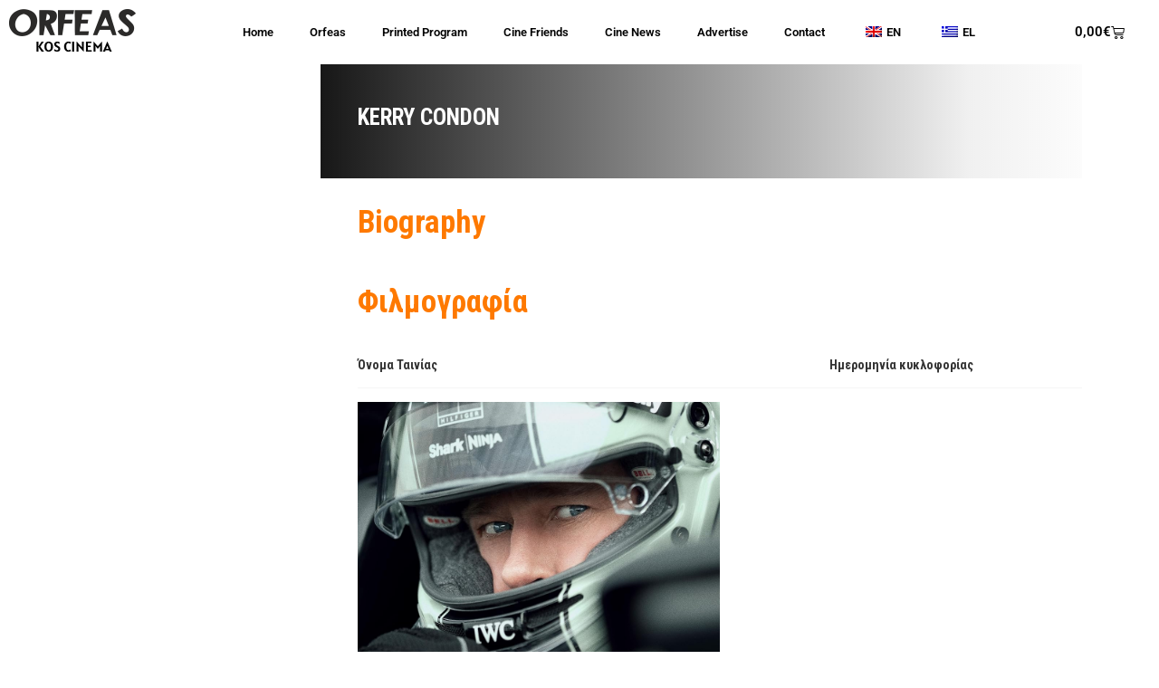

--- FILE ---
content_type: text/html; charset=UTF-8
request_url: https://cine-orfeas.gr/wp-content/plugins/translatepress-multilingual/includes/trp-ajax.php
body_size: -56
content:
[{"type":"regular","group":"dynamicstrings","translationsArray":{"en_GB":{"translated":"No products in the cart.","status":"2","editedTranslation":"No products in the cart."}},"original":"No products in the cart."}]

--- FILE ---
content_type: text/css
request_url: https://cine-orfeas.gr/wp-content/themes/amy-movie/css/vendor/woocommerce.css?ver=10.4.2
body_size: 10762
content:
/**
 * WooCommerce Styles
 *
 * Version: 1.0.0
 * License: MIT - http://www.amytheme.com
 */

.woocommerce .blockUI.blockOverlay,
.woocommerce-page .blockUI.blockOverlay {
	position: relative;
}

.woocommerce .blockUI.blockOverlay::before,
.woocommerce-page .blockUI.blockOverlay::before {
	animation: spin 1s ease-in-out infinite;
	height: 1em;
	width: 1em;
	display: block;
	position: absolute;
	top: 50%;
	left: 50%;
	margin-left: -0.5em;
	margin-top: -0.5em;
	content: "";
	background-size: cover;
	line-height: 1;
	text-align: center;
	font-size: 2em;
	color: rgba(0, 0, 0, 0.75);
}

.woocommerce .loader::before,
.woocommerce-page .loader::before {
	animation: spin 1s ease-in-out infinite;
	height: 1em;
	width: 1em;
	display: block;
	position: absolute;
	top: 50%;
	left: 50%;
	margin-left: -0.5em;
	margin-top: -0.5em;
	content: "";
	background-size: cover;
	line-height: 1;
	text-align: center;
	font-size: 2em;
	color: rgba(0, 0, 0, 0.75);
}

.woocommerce a.remove,
.woocommerce-page a.remove {
	font-size: 18px;
	color: rgba(0, 0, 0, 0.6);
}

.woocommerce a.remove:hover,
.woocommerce-page a.remove:hover {
	font-weight: 500;
}

.woocommerce .variation,
.woocommerce-page .variation {
	font-size: 15px;
	margin-top: 10px;
	margin-bottom: 0;
}

.woocommerce .variation dt,
.woocommerce-page .variation dt {
	float: left;
}

.woocommerce .variation dd,
.woocommerce-page .variation dd {
	margin-left: 100px;
}

.woocommerce .variation dd p,
.woocommerce-page .variation dd p {
	margin: 0;
}

.woocommerce .woocommerce-error,
.woocommerce .woocommerce-info,
.woocommerce .woocommerce-message,
.woocommerce-page .woocommerce-error,
.woocommerce-page .woocommerce-info,
.woocommerce-page .woocommerce-message {
	padding: 16px 150px 16px 50px;
	margin: 0 0 10px;
	position: relative;
	min-height: 54px;
	border-top: 2px solid;
	max-width: 1140px;
	margin-left: auto;
	margin-right: auto;
}

.woocommerce .woocommerce-error:before,
.woocommerce .woocommerce-info:before,
.woocommerce .woocommerce-message:before,
.woocommerce-page .woocommerce-error:before,
.woocommerce-page .woocommerce-info:before,
.woocommerce-page .woocommerce-message:before {
	font-family: FontAwesome;
	font-size: 20px;
	left: 20px;
	display: inline-block;
	position: absolute;
	top: 12px;
}

.woocommerce .woocommerce-error a.button,
.woocommerce .woocommerce-info a.button,
.woocommerce .woocommerce-message a.button,
.woocommerce-page .woocommerce-error a.button,
.woocommerce-page .woocommerce-info a.button,
.woocommerce-page .woocommerce-message a.button {
	position: absolute;
	top: 9px;
	right: 20px;
	margin: 0;
	background-color: #f1bc00;
	color: #fff;
	border: none;
	height: 36px;
}

.woocommerce .woocommerce-error a.button:hover,
.woocommerce .woocommerce-error a.button:active,
.woocommerce .woocommerce-error a.button:focus,
.woocommerce .woocommerce-info a.button:hover,
.woocommerce .woocommerce-info a.button:active,
.woocommerce .woocommerce-info a.button:focus,
.woocommerce .woocommerce-message a.button:hover,
.woocommerce .woocommerce-message a.button:active,
.woocommerce .woocommerce-message a.button:focus,
.woocommerce-page .woocommerce-error a.button:hover,
.woocommerce-page .woocommerce-error a.button:active,
.woocommerce-page .woocommerce-error a.button:focus,
.woocommerce-page .woocommerce-info a.button:hover,
.woocommerce-page .woocommerce-info a.button:active,
.woocommerce-page .woocommerce-info a.button:focus,
.woocommerce-page .woocommerce-message a.button:hover,
.woocommerce-page .woocommerce-message a.button:active,
.woocommerce-page .woocommerce-message a.button:focus {
	background-color: #d8a800;
}

.woocommerce .woocommerce-message,
.woocommerce-page .woocommerce-message {
	background-color: rgba(76, 175, 80, 0.12);
}

.woocommerce .woocommerce-message:before,
.woocommerce-page .woocommerce-message:before {
	content: "\f058";
	color: #4caf50;
}

.woocommerce .woocommerce-info,
.woocommerce-page .woocommerce-info {
	background-color: #e4e4e4;
	border: none;
}

.woocommerce .woocommerce-info:before,
.woocommerce-page .woocommerce-info:before {
	content: "\f05a";
	color: #f1bc00;
}

.woocommerce .woocommerce-info a,
.woocommerce-page .woocommerce-info a {
	color: #a8a8a8;
}

.woocommerce .woocommerce-info a:hover,
.woocommerce-page .woocommerce-info a:hover {
	color: #f1bc00;
}

.woocommerce .woocommerce-error,
.woocommerce-page .woocommerce-error {
	background-color: rgba(244, 67, 54, 0.12);
}

.woocommerce .woocommerce-error:before,
.woocommerce-page .woocommerce-error:before {
	content: "\f06a";
	color: #f44336;
}

.woocommerce small.note,
.woocommerce-page small.note {
	display: block;
	margin-top: 10px;
	font-size: .857em;
}

.woocommerce .woocommerce-breadcrumb,
.woocommerce-page .woocommerce-breadcrumb {
	display: none;
}

.woocommerce .page-layout-right .page-content .container,
.woocommerce .page-layout-left .page-content .container,
.woocommerce-page .page-layout-right .page-content .container,
.woocommerce-page .page-layout-left .page-content .container {
	padding: 0 20px;
	width: 100%;
}

.woocommerce .col2-set,
.woocommerce-page .col2-set {
	width: 100%;
}

.woocommerce .col2-set:before,
.woocommerce .col2-set:after,
.woocommerce-page .col2-set:before,
.woocommerce-page .col2-set:after {
	content: " ";
	display: table;
}

.woocommerce .col2-set:after,
.woocommerce-page .col2-set:after {
	clear: both;
}

.woocommerce .col2-set .col-1,
.woocommerce-page .col2-set .col-1 {
	float: left;
	width: 48%;
}

.woocommerce .col2-set .col-2,
.woocommerce-page .col2-set .col-2 {
	float: right;
	width: 48%;
}

.woocommerce form .form-row:before,
.woocommerce form .form-row:after,
.woocommerce-page form .form-row:before,
.woocommerce-page form .form-row:after {
	content: " ";
	display: table;
}

.woocommerce form .form-row:after,
.woocommerce-page form .form-row:after {
	clear: both;
}

.woocommerce form .form-row label,
.woocommerce-page form .form-row label {
	display: block;
}

.woocommerce form .form-row label.checkbox,
.woocommerce-page form .form-row label.checkbox {
	display: inline;
}

.woocommerce form .form-row select,
.woocommerce-page form .form-row select {
	width: 100%;
}

.woocommerce form .form-row .input-text,
.woocommerce-page form .form-row .input-text {
	box-sizing: border-box;
	width: 100%;
}

.woocommerce form .form-row-first,
.woocommerce form .form-row-last,
.woocommerce-page form .form-row-first,
.woocommerce-page form .form-row-last {
	float: left;
	width: 47%;
	overflow: visible;
}

.woocommerce form .form-row-last,
.woocommerce-page form .form-row-last {
	float: right;
}

.woocommerce form .form-row-wide,
.woocommerce-page form .form-row-wide {
	clear: both;
}

.woocommerce #payment .form-row select,
.woocommerce-page #payment .form-row select {
	width: auto;
}

.woocommerce #payment .wc-terms-and-conditions,
.woocommerce #payment .terms,
.woocommerce-page #payment .wc-terms-and-conditions,
.woocommerce-page #payment .terms {
	text-align: left;
	padding: 0 16px 0 0;
	float: left;
}

.woocommerce .products:before,
.woocommerce .products:after,
.woocommerce-page .products:before,
.woocommerce-page .products:after {
	content: " ";
	display: table;
}

.woocommerce .products:after,
.woocommerce-page .products:after {
	clear: both;
}

.woocommerce .products .first,
.woocommerce-page .products .first {
	clear: both;
}

.woocommerce .products .last,
.woocommerce-page .products .last {
	margin-right: 0;
}

.woocommerce .product .thumbnails:before,
.woocommerce .product .thumbnails:after,
.woocommerce-page .product .thumbnails:before,
.woocommerce-page .product .thumbnails:after {
	content: " ";
	display: table;
}

.woocommerce .product .thumbnails:after,
.woocommerce-page .product .thumbnails:after {
	clear: both;
}

.woocommerce .product .thumbnails a,
.woocommerce-page .product .thumbnails a {
	float: left;
	width: 30.75%;
	margin-right: 3.8%;
	margin-bottom: 1em;
}

.woocommerce .product .thumbnails a.first,
.woocommerce-page .product .thumbnails a.first {
	clear: both;
}

.woocommerce .product .thumbnails a.last,
.woocommerce-page .product .thumbnails a.last {
	margin-right: 0;
}

.woocommerce .product .thumbnails.columns-1 a,
.woocommerce-page .product .thumbnails.columns-1 a {
	width: 100%;
	margin-right: 0;
	float: none;
}

.woocommerce .product .thumbnails.columns-2 a,
.woocommerce-page .product .thumbnails.columns-2 a {
	width: 48%;
}

.woocommerce .product .thumbnails.columns-4 a,
.woocommerce-page .product .thumbnails.columns-4 a {
	width: 22.05%;
}

.woocommerce .product .thumbnails.columns-5 a,
.woocommerce-page .product .thumbnails.columns-5 a {
	width: 16.9%;
}

.woocommerce .product .woocommerce-tabs,
.woocommerce-page .product .woocommerce-tabs {
	clear: both;
}

.woocommerce .product .woocommerce-tabs ul.tabs:before,
.woocommerce .product .woocommerce-tabs ul.tabs:after,
.woocommerce-page .product .woocommerce-tabs ul.tabs:before,
.woocommerce-page .product .woocommerce-tabs ul.tabs:after {
	content: " ";
	display: table;
}

.woocommerce .product .woocommerce-tabs ul.tabs:after,
.woocommerce-page .product .woocommerce-tabs ul.tabs:after {
	clear: both;
}

.woocommerce .product .woocommerce-tabs ul.tabs li,
.woocommerce-page .product .woocommerce-tabs ul.tabs li {
	display: inline-block;
}

@keyframes wc-spinner {
	to {
		transform: rotate(360deg);
	}
}

.woocommerce .yith-wcwl-add-to-wishlist a.add_to_wishlist,
.woocommerce .yith-wcwl-wishlistaddedbrowse a,
.woocommerce .yith-wcwl-wishlistexistsbrowse a,
.woocommerce a.compare,
.woocommerce .woocommerce_loop_add_to_cart_button a.button,
.woocommerce .woocommerce_loop_add_to_cart_button .added_to_cart,
.woocommerce .yith-wcqv-button,
.woocommerce-page .yith-wcwl-add-to-wishlist a.add_to_wishlist,
.woocommerce-page .yith-wcwl-wishlistaddedbrowse a,
.woocommerce-page .yith-wcwl-wishlistexistsbrowse a,
.woocommerce-page a.compare,
.woocommerce-page .woocommerce_loop_add_to_cart_button a.button,
.woocommerce-page .woocommerce_loop_add_to_cart_button .added_to_cart,
.woocommerce-page .yith-wcqv-button {
	display: inline-block;
	font-size: 0;
	background: #fff;
	color: #c2c2c2;
	padding: 0;
	width: 45px;
	height: 45px;
	line-height: 45px;
	border: 2px solid #ebebeb;
	text-align: center;
	vertical-align: middle;
	margin-bottom: 0;
	margin-top: 2px;
	z-index: 1;
	font-weight: normal;
	border-radius: 0;
}

.woocommerce .yith-wcwl-add-to-wishlist a.add_to_wishlist:before,
.woocommerce .yith-wcwl-wishlistaddedbrowse a:before,
.woocommerce .yith-wcwl-wishlistexistsbrowse a:before,
.woocommerce a.compare:before,
.woocommerce .woocommerce_loop_add_to_cart_button a.button:before,
.woocommerce .woocommerce_loop_add_to_cart_button .added_to_cart:before,
.woocommerce .yith-wcqv-button:before,
.woocommerce-page .yith-wcwl-add-to-wishlist a.add_to_wishlist:before,
.woocommerce-page .yith-wcwl-wishlistaddedbrowse a:before,
.woocommerce-page .yith-wcwl-wishlistexistsbrowse a:before,
.woocommerce-page a.compare:before,
.woocommerce-page .woocommerce_loop_add_to_cart_button a.button:before,
.woocommerce-page .woocommerce_loop_add_to_cart_button .added_to_cart:before,
.woocommerce-page .yith-wcqv-button:before {
	display: inline-block;
	font-family: FontAwesome;
	font-size: 16px;
}

.woocommerce .yith-wcwl-add-to-wishlist a.add_to_wishlist:hover,
.woocommerce .yith-wcwl-add-to-wishlist a.add_to_wishlist:active,
.woocommerce .yith-wcwl-add-to-wishlist a.add_to_wishlist:focus,
.woocommerce .yith-wcwl-wishlistaddedbrowse a:hover,
.woocommerce .yith-wcwl-wishlistaddedbrowse a:active,
.woocommerce .yith-wcwl-wishlistaddedbrowse a:focus,
.woocommerce .yith-wcwl-wishlistexistsbrowse a:hover,
.woocommerce .yith-wcwl-wishlistexistsbrowse a:active,
.woocommerce .yith-wcwl-wishlistexistsbrowse a:focus,
.woocommerce a.compare:hover,
.woocommerce a.compare:active,
.woocommerce a.compare:focus,
.woocommerce .woocommerce_loop_add_to_cart_button a.button:hover,
.woocommerce .woocommerce_loop_add_to_cart_button a.button:active,
.woocommerce .woocommerce_loop_add_to_cart_button a.button:focus,
.woocommerce .woocommerce_loop_add_to_cart_button .added_to_cart:hover,
.woocommerce .woocommerce_loop_add_to_cart_button .added_to_cart:active,
.woocommerce .woocommerce_loop_add_to_cart_button .added_to_cart:focus,
.woocommerce .yith-wcqv-button:hover,
.woocommerce .yith-wcqv-button:active,
.woocommerce .yith-wcqv-button:focus,
.woocommerce-page .yith-wcwl-add-to-wishlist a.add_to_wishlist:hover,
.woocommerce-page .yith-wcwl-add-to-wishlist a.add_to_wishlist:active,
.woocommerce-page .yith-wcwl-add-to-wishlist a.add_to_wishlist:focus,
.woocommerce-page .yith-wcwl-wishlistaddedbrowse a:hover,
.woocommerce-page .yith-wcwl-wishlistaddedbrowse a:active,
.woocommerce-page .yith-wcwl-wishlistaddedbrowse a:focus,
.woocommerce-page .yith-wcwl-wishlistexistsbrowse a:hover,
.woocommerce-page .yith-wcwl-wishlistexistsbrowse a:active,
.woocommerce-page .yith-wcwl-wishlistexistsbrowse a:focus,
.woocommerce-page a.compare:hover,
.woocommerce-page a.compare:active,
.woocommerce-page a.compare:focus,
.woocommerce-page .woocommerce_loop_add_to_cart_button a.button:hover,
.woocommerce-page .woocommerce_loop_add_to_cart_button a.button:active,
.woocommerce-page .woocommerce_loop_add_to_cart_button a.button:focus,
.woocommerce-page .woocommerce_loop_add_to_cart_button .added_to_cart:hover,
.woocommerce-page .woocommerce_loop_add_to_cart_button .added_to_cart:active,
.woocommerce-page .woocommerce_loop_add_to_cart_button .added_to_cart:focus,
.woocommerce-page .yith-wcqv-button:hover,
.woocommerce-page .yith-wcqv-button:active,
.woocommerce-page .yith-wcqv-button:focus {
	background: #f1bc00;
	color: #fff;
	border-color: #f1bc00;
}

.woocommerce .yith-wcwl-add-to-wishlist a.add_to_wishlist:active,
.woocommerce .yith-wcwl-wishlistaddedbrowse a:active,
.woocommerce .yith-wcwl-wishlistexistsbrowse a:active,
.woocommerce a.compare:active,
.woocommerce .woocommerce_loop_add_to_cart_button a.button:active,
.woocommerce .woocommerce_loop_add_to_cart_button .added_to_cart:active,
.woocommerce .yith-wcqv-button:active,
.woocommerce-page .yith-wcwl-add-to-wishlist a.add_to_wishlist:active,
.woocommerce-page .yith-wcwl-wishlistaddedbrowse a:active,
.woocommerce-page .yith-wcwl-wishlistexistsbrowse a:active,
.woocommerce-page a.compare:active,
.woocommerce-page .woocommerce_loop_add_to_cart_button a.button:active,
.woocommerce-page .woocommerce_loop_add_to_cart_button .added_to_cart:active,
.woocommerce-page .yith-wcqv-button:active {
	position: relative;
	top: 2px;
}

.woocommerce .yith-wcwl-add-to-wishlist a.add_to_wishlist .blockUI,
.woocommerce a.compare .blockUI,
.woocommerce .yith-wcqv-button .blockUI,
.woocommerce-page .yith-wcwl-add-to-wishlist a.add_to_wishlist .blockUI,
.woocommerce-page a.compare .blockUI,
.woocommerce-page .yith-wcqv-button .blockUI {
	display: none !important;
}

.woocommerce .yith-wcwl-add-to-wishlist a.add_to_wishlist.loading:before,
.woocommerce a.compare.loading:before,
.woocommerce .yith-wcqv-button.loading:before,
.woocommerce-page .yith-wcwl-add-to-wishlist a.add_to_wishlist.loading:before,
.woocommerce-page a.compare.loading:before,
.woocommerce-page .yith-wcqv-button.loading:before {
	content: "\f110";
	animation: wc-spinner 1.5s linear infinite;
}

.woocommerce .woocommerce_loop_add_to_cart_button a.button,
.woocommerce-page .woocommerce_loop_add_to_cart_button a.button {
	margin: 0;
}

.woocommerce .woocommerce_loop_add_to_cart_button a.button:before,
.woocommerce-page .woocommerce_loop_add_to_cart_button a.button:before {
	content: "\f05a";
	font-weight: normal;
}

.woocommerce .woocommerce_loop_add_to_cart_button a.button.add_to_cart_button:before,
.woocommerce-page .woocommerce_loop_add_to_cart_button a.button.add_to_cart_button:before {
	content: "\f217";
	font-weight: normal;
}

.woocommerce .woocommerce_loop_add_to_cart_button a.added_to_cart:before,
.woocommerce-page .woocommerce_loop_add_to_cart_button a.added_to_cart:before {
	content: "\f217";
	color: #f09d18;
}

.woocommerce .woocommerce_loop_add_to_cart_button a.added,
.woocommerce-page .woocommerce_loop_add_to_cart_button a.added {
	display: none;
}

.woocommerce .woocommerce_loop_add_to_cart_button a.loading.add_to_cart_button:before,
.woocommerce-page .woocommerce_loop_add_to_cart_button a.loading.add_to_cart_button:before {
	display: inline-block;
	margin-right: 2px;
	font-family: FontAwesome;
	font-size: 14px;
	content: "\f110";
	animation: wc-spinner 1.5s linear infinite;
}

.woocommerce .yith-wcwl-wishlistaddedbrowse .feedback,
.woocommerce .yith-wcwl-wishlistexistsbrowse .feedback,
.woocommerce-page .yith-wcwl-wishlistaddedbrowse .feedback,
.woocommerce-page .yith-wcwl-wishlistexistsbrowse .feedback {
	display: none;
}

.woocommerce .yith-wcwl-wishlistaddedbrowse a,
.woocommerce .yith-wcwl-wishlistexistsbrowse a,
.woocommerce-page .yith-wcwl-wishlistaddedbrowse a,
.woocommerce-page .yith-wcwl-wishlistexistsbrowse a {
	color: #f09d18;
}

.woocommerce .yith-wcwl-add-to-wishlist,
.woocommerce-page .yith-wcwl-add-to-wishlist {
	margin-top: 0;
	margin-right: 0;
	display: inline-block;
}

.woocommerce .yith-wcwl-add-to-wishlist a.add_to_wishlist:before,
.woocommerce .yith-wcwl-add-to-wishlist .yith-wcwl-wishlistaddedbrowse a:before,
.woocommerce .yith-wcwl-add-to-wishlist .yith-wcwl-wishlistexistsbrowse a:before,
.woocommerce-page .yith-wcwl-add-to-wishlist a.add_to_wishlist:before,
.woocommerce-page .yith-wcwl-add-to-wishlist .yith-wcwl-wishlistaddedbrowse a:before,
.woocommerce-page .yith-wcwl-add-to-wishlist .yith-wcwl-wishlistexistsbrowse a:before {
	content: "\f004";
}

.woocommerce .yith-wcwl-add-to-wishlist .ajax-loading,
.woocommerce-page .yith-wcwl-add-to-wishlist .ajax-loading {
	display: none !important;
}

.woocommerce a.compare,
.woocommerce-page a.compare {
	margin-right: 0;
}

.woocommerce a.compare.loading.added:before,
.woocommerce a.compare:before,
.woocommerce-page a.compare.loading.added:before,
.woocommerce-page a.compare:before {
	content: "\f074";
	animation: none;
}

.woocommerce a.yith-wcqv-button,
.woocommerce-page a.yith-wcqv-button {
	margin-right: 0;
}

.woocommerce a.yith-wcqv-button:before,
.woocommerce-page a.yith-wcqv-button:before {
	content: "\f06e";
}

.woocommerce #yith-quick-view-content div.images,
.woocommerce-page #yith-quick-view-content div.images {
	width: 36% !important;
}

.woocommerce #yith-quick-view-content .product_meta,
.woocommerce-page #yith-quick-view-content .product_meta {
	margin-top: 1px !important;
}

.woocommerce #yith-quick-view-content .product_meta a,
.woocommerce-page #yith-quick-view-content .product_meta a {
	color: #999;
}

.woocommerce #yith-quick-view-content .product_meta a:hover,
.woocommerce-page #yith-quick-view-content .product_meta a:hover {
	color: #f1bc00;
}

.woocommerce #yith-quick-view-content .product form.cart .quantity,
.woocommerce-page #yith-quick-view-content .product form.cart .quantity {
	margin-top: 5px;
}

.woocommerce #yith-quick-view-content .product form.cart .quantity .qty,
.woocommerce-page #yith-quick-view-content .product form.cart .quantity .qty {
	width: 80px;
	padding: 15px;
	margin-right: 15px;
}

.woocommerce #yith-quick-view-content .woocommerce-product-gallery,
.woocommerce-page #yith-quick-view-content .woocommerce-product-gallery {
	margin: 15px 0 0 15px;
}

.woocommerce table.shop_table,
.woocommerce-page table.shop_table {
	border: none;
	margin-bottom: 40px;
}

.woocommerce table.shop_table tr,
.woocommerce-page table.shop_table tr {
	border: none;
	border-bottom: 1px solid #e2e2e2;
}

.woocommerce table.shop_table thead tr,
.woocommerce-page table.shop_table thead tr {
	border-width: 2px;
}

.woocommerce table.shop_table td,
.woocommerce table.shop_table th,
.woocommerce-page table.shop_table td,
.woocommerce-page table.shop_table th {
	border: none;
	vertical-align: middle;
}

.woocommerce table.shop_table th,
.woocommerce-page table.shop_table th {
	text-transform: uppercase;
	font-family: "Roboto Condensed", sans-serif;
	font-size: 15px;
}

.woocommerce table.shop_table td,
.woocommerce-page table.shop_table td {
	padding: 20px 10px;
}

.woocommerce .wishlist_table .product-name a.yith-wcqv-button,
.woocommerce-page .wishlist_table .product-name a.yith-wcqv-button {
	font-size: 0 !important;
}

.woocommerce .wishlist_table .add_to_cart.button,
.woocommerce-page .wishlist_table .add_to_cart.button {
	line-height: 40px !important;
	display: inline-block !important;
}

.woocommerce .wishlist_table tr td.product-thumbnail a,
.woocommerce-page .wishlist_table tr td.product-thumbnail a {
	max-width: 150px !important;
}

.woocommerce .wishlist_table tr td.product-stock-status span.wishlist-in-stock,
.woocommerce-page .wishlist_table tr td.product-stock-status span.wishlist-in-stock {
	color: #666666;
	font-size: 14px;
	font-family: "Roboto Condensed", sans-serif;
}

.woocommerce .star-rating,
.woocommerce-page .star-rating {
	display: block;
	float: none;
	position: relative;
	overflow: hidden;
	font-family: FontAwesome;
	font-size: 14px;
	line-height: 20px;
	height: 20px;
	width: 80px;
	margin-right: 4px;
}

.woocommerce .star-rating:before,
.woocommerce-page .star-rating:before {
	color: #b2b2b2;
	content: "\f005\00a0\f005\00a0\f005\00a0\f005\00a0\f005";
	position: absolute;
	left: 0;
	right: 0;
}

.woocommerce .star-rating span,
.woocommerce-page .star-rating span {
	overflow: hidden;
	position: absolute;
	top: 0;
	left: 0;
	color: #f0a800;
	padding-top: 1.5em;
}

.woocommerce .star-rating span:before,
.woocommerce-page .star-rating span:before {
	position: absolute;
	content: "\f005\00a0\f005\00a0\f005\00a0\f005\00a0\f005";
	left: 0;
	top: 0;
}

.woocommerce .onsale,
.woocommerce-page .onsale {
	background-color: #f1bc00;
	color: #fff;
	font-size: 13px;
	font-weight: 400;
	line-height: 1.5;
	padding: 5px 10px;
	position: absolute;
	top: 40px;
	left: 0;
	z-index: 1;
	min-width: 0;
	min-height: 0;
	border-radius: 0;
	transition: all .2s ease 0s;
}

.woocommerce .product-wrapper:hover .onsale,
.woocommerce-page .product-wrapper:hover .onsale {
	padding-left: 15px;
	padding-right: 15px;
}

.woocommerce table.variations,
.woocommerce-page table.variations {
	border: none;
	margin: 15px 0 5px 0;
}

.woocommerce table.variations td,
.woocommerce-page table.variations td {
	border: none;
}

.woocommerce table.variations td.label,
.woocommerce-page table.variations td.label {
	width: 10%;
}

.woocommerce table.variations td.label label,
.woocommerce-page table.variations td.label label {
	text-transform: capitalize;
	margin-top: 5px;
}

.woocommerce table.variations td .tawcvs-swatches .swatch,
.woocommerce-page table.variations td .tawcvs-swatches .swatch {
	width: 30px;
	height: 30px;
	border-radius: 0;
	margin-right: 10px;
}

.woocommerce .price,
.woocommerce-page .price {
	display: -ms-flexbox;
	display: flex;
	-ms-flex-pack: start;
	justify-content: flex-start;
	-ms-flex-align: baseline;
	align-items: baseline;
}

.woocommerce .price .amount,
.woocommerce-page .price .amount {
	color: #f1bc00;
	font-size: 22px;
	font-family: "Roboto Condensed", sans-serif;
	font-weight: bold;
}

.woocommerce .price del,
.woocommerce-page .price del {
	color: #999999;
}

.woocommerce .price del .amount,
.woocommerce-page .price del .amount {
	color: #999999;
	font-size: 14px;
	font-style: italic;
	font-weight: 400;
}

.woocommerce .price ins,
.woocommerce-page .price ins {
	text-decoration: none;
}

.woocommerce .woocommerce-toolbar,
.woocommerce-page .woocommerce-toolbar {
	margin-bottom: 30px;
	border-bottom: 1px dotted #d4d4d4;
}

.woocommerce .woocommerce-toolbar:before,
.woocommerce .woocommerce-toolbar:after,
.woocommerce-page .woocommerce-toolbar:before,
.woocommerce-page .woocommerce-toolbar:after {
	content: " ";
	display: table;
}

.woocommerce .woocommerce-toolbar:after,
.woocommerce-page .woocommerce-toolbar:after {
	clear: both;
}

.woocommerce .woocommerce-toolbar>div,
.woocommerce-page .woocommerce-toolbar>div {
	display: inline-block;
}

.woocommerce .woocommerce-toolbar>div.woocommerce-toolbar-right,
.woocommerce-page .woocommerce-toolbar>div.woocommerce-toolbar-right {
	float: right;
	margin-top: -5px;
}

@media (max-width: 360px) {
	.woocommerce .woocommerce-toolbar>div.woocommerce-toolbar-right,
	.woocommerce-page .woocommerce-toolbar>div.woocommerce-toolbar-right {
		float: left;
		width: 100%;
	}
}

.woocommerce .woocommerce-toolbar>div.woocommerce-toolbar-left,
.woocommerce-page .woocommerce-toolbar>div.woocommerce-toolbar-left {
	float: left;
	margin-right: 20px;
}

.woocommerce .woocommerce-toolbar>div.woocommerce-toolbar-center,
.woocommerce-page .woocommerce-toolbar>div.woocommerce-toolbar-center {
	margin-top: 4px;
}

.woocommerce .woocommerce-toolbar .amy-pagination,
.woocommerce-page .woocommerce-toolbar .amy-pagination {
	float: right;
	padding: 0;
	margin: 0;
	border-top: none;
	line-height: 40px;
}

@media (max-width: 500px) {
	.woocommerce .woocommerce-toolbar .woocommerce-toolbar-center,
	.woocommerce-page .woocommerce-toolbar .woocommerce-toolbar-center {
		display: none;
	}
}

.woocommerce .woocommerce-toolbar .woocommerce-toolbar-right .woocommerce-ordering,
.woocommerce-page .woocommerce-toolbar .woocommerce-toolbar-right .woocommerce-ordering {
	width: 220px;
}

@media (max-width: 360px) {
	.woocommerce .woocommerce-toolbar .woocommerce-toolbar-right .woocommerce-ordering,
	.woocommerce-page .woocommerce-toolbar .woocommerce-toolbar-right .woocommerce-ordering {
		width: 100%;
	}
}

.woocommerce .woocommerce-toolbar .woocommerce-toolbar-right .woocommerce-ordering select,
.woocommerce-page .woocommerce-toolbar .woocommerce-toolbar-right .woocommerce-ordering select {
	border: none;
	cursor: pointer;
	color: #999999;
	padding-left: 0;
}

.woocommerce .woocommerce-toolbar .woocommerce-view-mode a,
.woocommerce-page .woocommerce-toolbar .woocommerce-view-mode a {
	color: #cbcbcb;
	font-size: 20px;
	display: inline-block;
	width: 25px;
	height: 25px;
	text-align: center;
	line-height: 30px;
	cursor: pointer;
}

.woocommerce .woocommerce-toolbar .woocommerce-view-mode a.active,
.woocommerce .woocommerce-toolbar .woocommerce-view-mode a:hover,
.woocommerce-page .woocommerce-toolbar .woocommerce-view-mode a.active,
.woocommerce-page .woocommerce-toolbar .woocommerce-view-mode a:hover {
	color: #f1bc00;
}

.woocommerce .products .product,
.woocommerce-page .products .product {
	margin-bottom: 30px;
}

@media (max-width: 991px) {
	.woocommerce .products .product,
	.woocommerce-page .products .product {
		width: 100%;
	}
}

.woocommerce .products .product-wrapper,
.woocommerce-page .products .product-wrapper {
	position: relative;
	background: #fff;
}

.woocommerce .products .product-wrapper:hover .product-buttons,
.woocommerce-page .products .product-wrapper:hover .product-buttons {
	opacity: 1;
}

.woocommerce .products .product-wrapper .product-buttons,
.woocommerce-page .products .product-wrapper .product-buttons {
	position: absolute;
	width: 45px;
	left: 15px;
	top: 15px;
	opacity: 0;
	transition: all 0.2s linear;
}

.woocommerce .products .product-wrapper .product-buttons .product-button-more,
.woocommerce-page .products .product-wrapper .product-buttons .product-button-more {
	margin-bottom: 2px;
}

.woocommerce .products .product-wrapper .product-image-wrapper,
.woocommerce-page .products .product-wrapper .product-image-wrapper {
	position: relative;
	text-align: center;
}

.woocommerce .products .product-wrapper .product-image-wrapper>a,
.woocommerce-page .products .product-wrapper .product-image-wrapper>a {
	position: relative;
	display: inline-block;
}

.woocommerce .products .product-wrapper .product-image-wrapper>a .secondary-image,
.woocommerce-page .products .product-wrapper .product-image-wrapper>a .secondary-image {
	width: 100%;
	height: 100%;
	position: absolute;
	top: 0;
	left: 0;
	opacity: 0;
	transition: all .3s ease;
}

.woocommerce .products .product-wrapper .product-image-wrapper>a:hover .secondary-image,
.woocommerce-page .products .product-wrapper .product-image-wrapper>a:hover .secondary-image {
	top: 0;
	opacity: 1;
}

.woocommerce .products .product-wrapper .product-description-wrapper,
.woocommerce-page .products .product-wrapper .product-description-wrapper {
	text-align: center;
	padding: 0 15px;
}

.woocommerce .products .product-wrapper .product-description-wrapper h3,
.woocommerce-page .products .product-wrapper .product-description-wrapper h3 {
	text-transform: capitalize;
	margin-top: 10px;
	margin-bottom: 5px;
	line-height: 20px;
	font-size: 20px;
	font-weight: bold;
	max-height: 20px;
	overflow: hidden;
}

.woocommerce .products .product-wrapper .product-description-wrapper h3 a,
.woocommerce-page .products .product-wrapper .product-description-wrapper h3 a {
	color: #111213;
}

.woocommerce .products .product-wrapper .product-description-wrapper h3 a:hover,
.woocommerce .products .product-wrapper .product-description-wrapper h3 a:active,
.woocommerce .products .product-wrapper .product-description-wrapper h3 a:focus,
.woocommerce-page .products .product-wrapper .product-description-wrapper h3 a:hover,
.woocommerce-page .products .product-wrapper .product-description-wrapper h3 a:active,
.woocommerce-page .products .product-wrapper .product-description-wrapper h3 a:focus {
	opacity: 0.7;
	color: #f1bc00;
}

.woocommerce .products .product-wrapper .product-description-wrapper .star-rating,
.woocommerce-page .products .product-wrapper .product-description-wrapper .star-rating {
	display: none;
}

.woocommerce .products .product-wrapper .product-description-wrapper .product-short-description,
.woocommerce-page .products .product-wrapper .product-description-wrapper .product-short-description {
	display: none;
}

.woocommerce .products .product-wrapper .product-description-wrapper .entry-product-meta .price .amount,
.woocommerce-page .products .product-wrapper .product-description-wrapper .entry-product-meta .price .amount {
	font-size: 20px;
}

.woocommerce .products .product-wrapper .product-description-wrapper .entry-product-meta .price del .amount,
.woocommerce-page .products .product-wrapper .product-description-wrapper .entry-product-meta .price del .amount {
	font-size: 14px;
}

.woocommerce .products .product.list-view,
.woocommerce-page .products .product.list-view {
	float: none;
	width: auto;
	margin-bottom: 30px;
}

.woocommerce .products .product.list-view:before,
.woocommerce .products .product.list-view:after,
.woocommerce-page .products .product.list-view:before,
.woocommerce-page .products .product.list-view:after {
	content: " ";
	display: table;
}

.woocommerce .products .product.list-view:after,
.woocommerce-page .products .product.list-view:after {
	clear: both;
}

.woocommerce .products .product.list-view .product-wrapper:before,
.woocommerce .products .product.list-view .product-wrapper:after,
.woocommerce-page .products .product.list-view .product-wrapper:before,
.woocommerce-page .products .product.list-view .product-wrapper:after {
	content: " ";
	display: table;
}

.woocommerce .products .product.list-view .product-wrapper:after,
.woocommerce-page .products .product.list-view .product-wrapper:after {
	clear: both;
}

.woocommerce .products .product.list-view .product-image-wrapper,
.woocommerce-page .products .product.list-view .product-image-wrapper {
	float: left;
	max-width: 362px;
	margin-right: 30px;
}

@media (max-width: 480px) {
	.woocommerce .products .product.list-view .product-image-wrapper,
	.woocommerce-page .products .product.list-view .product-image-wrapper {
		float: none;
		margin-right: 0;
	}
}

.woocommerce .products .product.list-view .product-buttons,
.woocommerce-page .products .product.list-view .product-buttons {
	opacity: 1;
	width: auto;
	position: initial;
	margin-top: 20px;
	padding-bottom: 25px;
}

@media (max-width: 678px) {
	.woocommerce .products .product.list-view .product-buttons,
	.woocommerce-page .products .product.list-view .product-buttons {
		padding-left: 15px;
	}
}

.woocommerce .products .product.list-view .product-buttons .woocommerce_loop_add_to_cart_button,
.woocommerce-page .products .product.list-view .product-buttons .woocommerce_loop_add_to_cart_button {
	display: inline-block;
	margin-right: 20px;
}

.woocommerce .products .product.list-view .product-buttons .woocommerce_loop_add_to_cart_button .button,
.woocommerce .products .product.list-view .product-buttons .woocommerce_loop_add_to_cart_button .added_to_cart,
.woocommerce-page .products .product.list-view .product-buttons .woocommerce_loop_add_to_cart_button .button,
.woocommerce-page .products .product.list-view .product-buttons .woocommerce_loop_add_to_cart_button .added_to_cart {
	font-size: 14px;
	font-weight: bold;
	color: #fff;
	width: auto;
	padding: 10px 25px 9px;
	line-height: 20px;
	height: 40px;
	margin: 0;
	border: none;
	border-radius: 50px;
	background: linear-gradient(to right, #bb511e, #f1bc00);
	transition: all 0.3s ease-in-out;
}

.woocommerce .products .product.list-view .product-buttons .woocommerce_loop_add_to_cart_button .button:before,
.woocommerce .products .product.list-view .product-buttons .woocommerce_loop_add_to_cart_button .added_to_cart:before,
.woocommerce-page .products .product.list-view .product-buttons .woocommerce_loop_add_to_cart_button .button:before,
.woocommerce-page .products .product.list-view .product-buttons .woocommerce_loop_add_to_cart_button .added_to_cart:before {
	margin-right: 4px;
}

.woocommerce .products .product.list-view .product-buttons .woocommerce_loop_add_to_cart_button .button:hover,
.woocommerce .products .product.list-view .product-buttons .woocommerce_loop_add_to_cart_button .button:active,
.woocommerce .products .product.list-view .product-buttons .woocommerce_loop_add_to_cart_button .button:focus,
.woocommerce .products .product.list-view .product-buttons .woocommerce_loop_add_to_cart_button .added_to_cart:hover,
.woocommerce .products .product.list-view .product-buttons .woocommerce_loop_add_to_cart_button .added_to_cart:active,
.woocommerce .products .product.list-view .product-buttons .woocommerce_loop_add_to_cart_button .added_to_cart:focus,
.woocommerce-page .products .product.list-view .product-buttons .woocommerce_loop_add_to_cart_button .button:hover,
.woocommerce-page .products .product.list-view .product-buttons .woocommerce_loop_add_to_cart_button .button:active,
.woocommerce-page .products .product.list-view .product-buttons .woocommerce_loop_add_to_cart_button .button:focus,
.woocommerce-page .products .product.list-view .product-buttons .woocommerce_loop_add_to_cart_button .added_to_cart:hover,
.woocommerce-page .products .product.list-view .product-buttons .woocommerce_loop_add_to_cart_button .added_to_cart:active,
.woocommerce-page .products .product.list-view .product-buttons .woocommerce_loop_add_to_cart_button .added_to_cart:focus {
	color: #fff;
	outline: none;
	text-decoration: none;
	background: linear-gradient(to right, #ab3f0b, #deae03);
}

.woocommerce .products .product.list-view .product-buttons .woocommerce_loop_add_to_cart_button .button.loading.add_to_cart_button:before,
.woocommerce .products .product.list-view .product-buttons .woocommerce_loop_add_to_cart_button .added_to_cart.loading.add_to_cart_button:before,
.woocommerce-page .products .product.list-view .product-buttons .woocommerce_loop_add_to_cart_button .button.loading.add_to_cart_button:before,
.woocommerce-page .products .product.list-view .product-buttons .woocommerce_loop_add_to_cart_button .added_to_cart.loading.add_to_cart_button:before {
	display: inline-block;
	margin-right: 2px;
	font-family: FontAwesome;
	font-size: 14px;
	content: "\f110";
	animation: wc-spinner 1.5s linear infinite;
}

.woocommerce .products .product.list-view .product-buttons .yith-compare-btn,
.woocommerce-page .products .product.list-view .product-buttons .yith-compare-btn {
	display: inline-block;
}

.woocommerce .products .product.list-view .product-buttons .yith-wcwl-add-to-wishlist a.add_to_wishlist,
.woocommerce .products .product.list-view .product-buttons .yith-wcwl-wishlistaddedbrowse a,
.woocommerce .products .product.list-view .product-buttons .yith-wcwl-wishlistexistsbrowse a,
.woocommerce .products .product.list-view .product-buttons a.compare,
.woocommerce .products .product.list-view .product-buttons .yith-wcqv-button,
.woocommerce-page .products .product.list-view .product-buttons .yith-wcwl-add-to-wishlist a.add_to_wishlist,
.woocommerce-page .products .product.list-view .product-buttons .yith-wcwl-wishlistaddedbrowse a,
.woocommerce-page .products .product.list-view .product-buttons .yith-wcwl-wishlistexistsbrowse a,
.woocommerce-page .products .product.list-view .product-buttons a.compare,
.woocommerce-page .products .product.list-view .product-buttons .yith-wcqv-button {
	width: auto;
	font-size: 15px;
	display: inline-block;
	background: none;
	margin: 0 25px 0 0;
	border: none;
	color: #666;
	font-family: "Roboto Condensed", sans-serif;
	font-weight: bold;
}

.woocommerce .products .product.list-view .product-buttons .yith-wcwl-add-to-wishlist a.add_to_wishlist:hover,
.woocommerce .products .product.list-view .product-buttons .yith-wcwl-wishlistaddedbrowse a:hover,
.woocommerce .products .product.list-view .product-buttons .yith-wcwl-wishlistexistsbrowse a:hover,
.woocommerce .products .product.list-view .product-buttons a.compare:hover,
.woocommerce .products .product.list-view .product-buttons .yith-wcqv-button:hover,
.woocommerce-page .products .product.list-view .product-buttons .yith-wcwl-add-to-wishlist a.add_to_wishlist:hover,
.woocommerce-page .products .product.list-view .product-buttons .yith-wcwl-wishlistaddedbrowse a:hover,
.woocommerce-page .products .product.list-view .product-buttons .yith-wcwl-wishlistexistsbrowse a:hover,
.woocommerce-page .products .product.list-view .product-buttons a.compare:hover,
.woocommerce-page .products .product.list-view .product-buttons .yith-wcqv-button:hover {
	background: none;
	color: #f1bc00;
}

.woocommerce .products .product.list-view .product-buttons .yith-wcwl-add-to-wishlist a.add_to_wishlist:before,
.woocommerce .products .product.list-view .product-buttons .yith-wcwl-wishlistaddedbrowse a:before,
.woocommerce .products .product.list-view .product-buttons .yith-wcwl-wishlistexistsbrowse a:before,
.woocommerce .products .product.list-view .product-buttons a.compare:before,
.woocommerce .products .product.list-view .product-buttons .yith-wcqv-button:before,
.woocommerce-page .products .product.list-view .product-buttons .yith-wcwl-add-to-wishlist a.add_to_wishlist:before,
.woocommerce-page .products .product.list-view .product-buttons .yith-wcwl-wishlistaddedbrowse a:before,
.woocommerce-page .products .product.list-view .product-buttons .yith-wcwl-wishlistexistsbrowse a:before,
.woocommerce-page .products .product.list-view .product-buttons a.compare:before,
.woocommerce-page .products .product.list-view .product-buttons .yith-wcqv-button:before {
	margin-right: 5px;
	color: #c2c2c2;
	font-weight: normal;
}

.woocommerce .products .product.list-view .star-rating,
.woocommerce-page .products .product.list-view .star-rating {
	display: block;
	float: none;
	margin-top: 7px;
}

.woocommerce .products .product.list-view .product-description-wrapper,
.woocommerce-page .products .product.list-view .product-description-wrapper {
	text-align: left;
	padding-top: 30px;
	padding-right: 30px;
}

.woocommerce .products .product.list-view .product-description-wrapper h3,
.woocommerce-page .products .product.list-view .product-description-wrapper h3 {
	font-size: 22px;
	line-height: 22px;
	margin: 0;
}

.woocommerce .products .product.list-view .product-description-wrapper .entry-product-meta .price,
.woocommerce-page .products .product.list-view .product-description-wrapper .entry-product-meta .price {
	margin-bottom: 0;
}

.woocommerce .products .product.list-view .product-description-wrapper .entry-product-meta .price .amount,
.woocommerce-page .products .product.list-view .product-description-wrapper .entry-product-meta .price .amount {
	font-size: 22px;
}

.woocommerce .products .product.list-view .product-description-wrapper .entry-product-meta .price del .amount,
.woocommerce-page .products .product.list-view .product-description-wrapper .entry-product-meta .price del .amount {
	font-size: 14px;
}

.woocommerce .products .product.list-view .product-short-description,
.woocommerce-page .products .product.list-view .product-short-description {
	display: block;
}

.woocommerce .amy-pagination .pagination,
.woocommerce-page .amy-pagination .pagination {
	float: none;
	text-align: center;
}

.woocommerce .amy-pagination a,
.woocommerce .amy-pagination .page-numbers,
.woocommerce-page .amy-pagination a,
.woocommerce-page .amy-pagination .page-numbers {
	float: none;
}

.woocommerce .amy-pagination,
.woocommerce-page .amy-pagination {
	margin-top: 0;
	border-top: 1px dotted #d4d4d4;
	padding-top: 30px;
}

.woocommerce .woocommerce-product-gallery,
.woocommerce-page .woocommerce-product-gallery {
	max-width: 392px;
	margin-right: 20px;
	-ms-flex: 2;
	flex: 2;
	position: relative;
	margin-bottom: 0 !important;
}

@media (max-width: 665px) {
	.woocommerce .woocommerce-product-gallery,
	.woocommerce-page .woocommerce-product-gallery {
		max-width: 100%;
		margin-right: 0;
		margin-bottom: 20px !important;
	}
}

.woocommerce .woocommerce-product-gallery .woocommerce-product-gallery__trigger,
.woocommerce-page .woocommerce-product-gallery .woocommerce-product-gallery__trigger {
	position: absolute;
	left: 25px;
	top: 10px;
	z-index: 9;
}

.woocommerce .woocommerce-product-gallery .flex-control-thumbs,
.woocommerce-page .woocommerce-product-gallery .flex-control-thumbs {
	margin: 0 -5px;
	padding: 0;
	list-style: none;
	display: block;
	width: 100%;
	text-align: center;
}

.woocommerce .woocommerce-product-gallery .flex-control-thumbs:before,
.woocommerce .woocommerce-product-gallery .flex-control-thumbs:after,
.woocommerce-page .woocommerce-product-gallery .flex-control-thumbs:before,
.woocommerce-page .woocommerce-product-gallery .flex-control-thumbs:after {
	content: " ";
	display: table;
}

.woocommerce .woocommerce-product-gallery .flex-control-thumbs:after,
.woocommerce-page .woocommerce-product-gallery .flex-control-thumbs:after {
	clear: both;
}

.woocommerce .woocommerce-product-gallery .flex-control-thumbs li,
.woocommerce-page .woocommerce-product-gallery .flex-control-thumbs li {
	width: 25%;
	margin: 0;
	display: inline-block;
	float: left;
	cursor: pointer;
	padding: 0 5px;
	max-width: 100px;
}

@media (max-width: 665px) {
	.woocommerce .woocommerce-product-gallery .flex-control-thumbs li,
	.woocommerce-page .woocommerce-product-gallery .flex-control-thumbs li {
		float: none;
	}
}

.woocommerce .woocommerce-product-gallery .flex-control-thumbs li img,
.woocommerce-page .woocommerce-product-gallery .flex-control-thumbs li img {
	opacity: 0.7;
	width: 100%;
	border: 2px solid #f5f5f5;
}

.woocommerce .woocommerce-product-gallery .flex-control-thumbs li img.flex-active,
.woocommerce-page .woocommerce-product-gallery .flex-control-thumbs li img.flex-active {
	opacity: 1;
}

.woocommerce .woocommerce-topinfo,
.woocommerce-page .woocommerce-topinfo {
	background-color: #fff;
}

@media (max-width: 665px) {
	.woocommerce .woocommerce-topinfo,
	.woocommerce-page .woocommerce-topinfo {
		padding: 15px;
	}
}

.woocommerce .woocommerce-topinfo .woocommerce-topinfo-inner,
.woocommerce-page .woocommerce-topinfo .woocommerce-topinfo-inner {
	display: -ms-flexbox;
	display: flex;
	-ms-flex-flow: row wrap;
	flex-flow: row wrap;
	-ms-flex-align: stretch;
	align-items: stretch;
	-ms-flex-pack: justify;
	justify-content: space-between;
}

@media (max-width: 665px) {
	.woocommerce .woocommerce-topinfo .woocommerce-topinfo-inner,
	.woocommerce-page .woocommerce-topinfo .woocommerce-topinfo-inner {
		display: block;
	}
}

.woocommerce .woocommerce-topinfo .woocommerce-topinfo-inner .entry-summary,
.woocommerce-page .woocommerce-topinfo .woocommerce-topinfo-inner .entry-summary {
	-ms-flex: 1;
	flex: 1;
}

.has-sidebar .woocommerce .woocommerce-topinfo .woocommerce-topinfo-inner .entry-summary,
.has-sidebar .woocommerce-page .woocommerce-topinfo .woocommerce-topinfo-inner .entry-summary {
	max-width: 382px;
}

.woocommerce .product,
.woocommerce-page .product {
	margin-bottom: 0;
	position: relative;
}

.woocommerce .product .images,
.woocommerce-page .product .images {
	margin-bottom: 30px;
}

.woocommerce .product .images img,
.woocommerce-page .product .images img {
	display: block;
	width: 100%;
	height: auto;
	box-shadow: none;
}

.woocommerce .product .images .thumbnails,
.woocommerce-page .product .images .thumbnails {
	padding-top: 10px;
}

.woocommerce .product .product_title,
.woocommerce-page .product .product_title {
	margin-top: 0;
	margin-bottom: 10px;
	text-transform: capitalize;
	color: #202020;
	font-size: 28px;
}

.woocommerce .product .woocommerce-product-rating,
.woocommerce-page .product .woocommerce-product-rating {
	margin-bottom: 10px;
	display: -ms-flexbox;
	display: flex;
	-ms-flex-pack: start;
	justify-content: flex-start;
	-ms-flex-align: center;
	align-items: center;
}

.woocommerce .product .woocommerce-product-rating .star-rating,
.woocommerce-page .product .woocommerce-product-rating .star-rating {
	display: inline-block;
	margin: 0;
}

.woocommerce .product .woocommerce-review-link,
.woocommerce-page .product .woocommerce-review-link {
	display: inline-block;
	font-size: 12px;
	margin-left: 9px;
	color: #999999;
}

.woocommerce .product .woocommerce-review-link:hover,
.woocommerce-page .product .woocommerce-review-link:hover {
	color: #ffcf25;
}

.woocommerce .product .price,
.woocommerce-page .product .price {
	display: inline-block;
}

.woocommerce .product .price .amount,
.woocommerce-page .product .price .amount {
	font-size: 22px;
}

.woocommerce .product .price del .amount,
.woocommerce-page .product .price del .amount {
	margin-right: 5px;
	font-size: 14px;
}

.woocommerce .product form.cart,
.woocommerce-page .product form.cart {
	float: left;
	margin-bottom: 20px;
	width: 100%;
}

.woocommerce .product form.cart .quantity,
.woocommerce-page .product form.cart .quantity {
	float: left;
	margin-right: 9px;
	margin-bottom: 10px;
}

.woocommerce .product form.cart .single_add_to_cart_button,
.woocommerce-page .product form.cart .single_add_to_cart_button {
	background: linear-gradient(to right, #bb511e, #f1bc00);
	transition: all 0.3s ease-in-out;
	border-color: #f1bc00;
	color: #fff;
	padding: 10px 30px 12px;
	margin: 0 5px 5px 0;
	border: none;
	border-radius: 50px;
}

.woocommerce .product form.cart .single_add_to_cart_button:before,
.woocommerce-page .product form.cart .single_add_to_cart_button:before {
	content: "\f217";
	font-weight: normal;
	display: inline-block;
	font-family: FontAwesome;
	font-size: 16px;
	margin-right: 5px;
}

.woocommerce .product form.cart .single_add_to_cart_button:hover,
.woocommerce .product form.cart .single_add_to_cart_button:active,
.woocommerce .product form.cart .single_add_to_cart_button:focus,
.woocommerce-page .product form.cart .single_add_to_cart_button:hover,
.woocommerce-page .product form.cart .single_add_to_cart_button:active,
.woocommerce-page .product form.cart .single_add_to_cart_button:focus {
	color: #fff;
	outline: none;
	text-decoration: none;
	background: linear-gradient(to right, #ab3f0b, #deae03);
}

.woocommerce .product .product-more-action,
.woocommerce-page .product .product-more-action {
	padding-bottom: 20px;
	margin-bottom: 10px;
	border-bottom: 1px solid #e1e1e1;
}

.woocommerce .product .product-more-action .yith-compare-btn,
.woocommerce-page .product .product-more-action .yith-compare-btn {
	display: inline-block;
}

.woocommerce .product .product-more-action .yith-wcwl-add-to-wishlist a.add_to_wishlist,
.woocommerce .product .product-more-action .yith-wcwl-wishlistaddedbrowse a,
.woocommerce .product .product-more-action .yith-wcwl-wishlistexistsbrowse a,
.woocommerce .product .product-more-action a.compare,
.woocommerce .product .product-more-action .yith-wcqv-button,
.woocommerce-page .product .product-more-action .yith-wcwl-add-to-wishlist a.add_to_wishlist,
.woocommerce-page .product .product-more-action .yith-wcwl-wishlistaddedbrowse a,
.woocommerce-page .product .product-more-action .yith-wcwl-wishlistexistsbrowse a,
.woocommerce-page .product .product-more-action a.compare,
.woocommerce-page .product .product-more-action .yith-wcqv-button {
	width: auto;
	font-size: 15px;
	display: inline-block;
	height: 26px;
	line-height: 26px;
	background: none;
	margin-right: 30px;
	color: #666666;
	border: none;
	font-weight: bold;
	font-family: "Roboto Condensed", sans-serif;
	text-transform: capitalize;
}

.woocommerce .product .product-more-action .yith-wcwl-add-to-wishlist a.add_to_wishlist:hover,
.woocommerce .product .product-more-action .yith-wcwl-wishlistaddedbrowse a:hover,
.woocommerce .product .product-more-action .yith-wcwl-wishlistexistsbrowse a:hover,
.woocommerce .product .product-more-action a.compare:hover,
.woocommerce .product .product-more-action .yith-wcqv-button:hover,
.woocommerce-page .product .product-more-action .yith-wcwl-add-to-wishlist a.add_to_wishlist:hover,
.woocommerce-page .product .product-more-action .yith-wcwl-wishlistaddedbrowse a:hover,
.woocommerce-page .product .product-more-action .yith-wcwl-wishlistexistsbrowse a:hover,
.woocommerce-page .product .product-more-action a.compare:hover,
.woocommerce-page .product .product-more-action .yith-wcqv-button:hover {
	background: none;
	color: #f1bc00;
}

.woocommerce .product .product-more-action .yith-wcwl-add-to-wishlist a.add_to_wishlist:before,
.woocommerce .product .product-more-action .yith-wcwl-wishlistaddedbrowse a:before,
.woocommerce .product .product-more-action .yith-wcwl-wishlistexistsbrowse a:before,
.woocommerce .product .product-more-action a.compare:before,
.woocommerce .product .product-more-action .yith-wcqv-button:before,
.woocommerce-page .product .product-more-action .yith-wcwl-add-to-wishlist a.add_to_wishlist:before,
.woocommerce-page .product .product-more-action .yith-wcwl-wishlistaddedbrowse a:before,
.woocommerce-page .product .product-more-action .yith-wcwl-wishlistexistsbrowse a:before,
.woocommerce-page .product .product-more-action a.compare:before,
.woocommerce-page .product .product-more-action .yith-wcqv-button:before {
	margin-right: 5px;
	color: #c2c2c2;
}

.woocommerce .product .summary,
.woocommerce-page .product .summary {
	margin-bottom: 30px;
}

@media (max-width: 665px) {
	.woocommerce .product .summary,
	.woocommerce-page .product .summary {
		margin-bottom: 20px;
	}
}

.woocommerce .product .summary li,
.woocommerce-page .product .summary li {
	margin-bottom: 3px;
}

.woocommerce .product .product_meta,
.woocommerce-page .product .product_meta {
	clear: both;
	margin-top: 30px;
}

.woocommerce .product .product_meta .sku_wrapper,
.woocommerce .product .product_meta .posted_in,
.woocommerce .product .product_meta .tagged_as,
.woocommerce-page .product .product_meta .sku_wrapper,
.woocommerce-page .product .product_meta .posted_in,
.woocommerce-page .product .product_meta .tagged_as {
	display: block;
}

.woocommerce .product .amy-product-share,
.woocommerce-page .product .amy-product-share {
	display: -ms-flexbox;
	display: flex;
	-ms-flex-pack: start;
	justify-content: flex-start;
	-ms-flex-align: center;
	align-items: center;
	width: 100%;
}

.woocommerce .product .amy-product-share .amy-product-share-title,
.woocommerce-page .product .amy-product-share .amy-product-share-title {
	margin-right: 5px;
	display: none;
}

.woocommerce .product .amy-product-share .amy-product-share-icons a,
.woocommerce-page .product .amy-product-share .amy-product-share-icons a {
	margin-right: 10px;
	text-align: center;
}

.woocommerce .product .amy-product-share .amy-product-share-icons a:last-child,
.woocommerce-page .product .amy-product-share .amy-product-share-icons a:last-child {
	margin-right: 0;
}

.woocommerce .product .amy-product-share .amy-product-share-icons a .fa,
.woocommerce-page .product .amy-product-share .amy-product-share-icons a .fa {
	display: inline-block;
	width: 36px;
	height: 36px;
	border-radius: 50%;
	text-align: center;
	line-height: 37px;
	color: #fff;
}

.woocommerce .product .amy-product-share .amy-product-share-icons a .fa-facebook,
.woocommerce-page .product .amy-product-share .amy-product-share-icons a .fa-facebook {
	background: #3b5998;
}

.woocommerce .product .amy-product-share .amy-product-share-icons a .fa-google-plus,
.woocommerce-page .product .amy-product-share .amy-product-share-icons a .fa-google-plus {
	background: #dd4b39;
}

.woocommerce .product .amy-product-share .amy-product-share-icons a .fa-twitter,
.woocommerce-page .product .amy-product-share .amy-product-share-icons a .fa-twitter {
	background: #55acee;
}

.woocommerce .product .amy-product-share .amy-product-share-icons a .fa-pinterest,
.woocommerce-page .product .amy-product-share .amy-product-share-icons a .fa-pinterest {
	background: #cb2027;
}

.woocommerce .product .amy-product-share .amy-product-share-icons a:hover,
.woocommerce .product .amy-product-share .amy-product-share-icons a:active,
.woocommerce .product .amy-product-share .amy-product-share-icons a:focus,
.woocommerce-page .product .amy-product-share .amy-product-share-icons a:hover,
.woocommerce-page .product .amy-product-share .amy-product-share-icons a:active,
.woocommerce-page .product .amy-product-share .amy-product-share-icons a:focus {
	opacity: 0.8;
}

.woocommerce .product .woocommerce-tabs,
.woocommerce-page .product .woocommerce-tabs {
	margin-top: 10px;
	position: relative;
	background: #fff;
}

@media (max-width: 665px) {
	.woocommerce .product .woocommerce-tabs,
	.woocommerce-page .product .woocommerce-tabs {
		padding: 15px;
	}
}

.woocommerce .product .woocommerce-tabs .tabs,
.woocommerce-page .product .woocommerce-tabs .tabs {
	padding: 0;
	margin: 0;
}

.woocommerce .product .woocommerce-tabs .tabs li,
.woocommerce-page .product .woocommerce-tabs .tabs li {
	margin: 0;
}

.woocommerce .product .woocommerce-tabs .tabs li a,
.woocommerce-page .product .woocommerce-tabs .tabs li a {
	color: #a8a8a8;
	font-family: "Roboto Condensed", sans-serif;
	font-size: 25px;
	font-weight: 700;
	display: inline-block;
	padding-left: 20px;
	padding-right: 20px;
	text-align: center;
	position: relative;
	text-transform: capitalize;
}

@media (max-width: 480px) {
	.woocommerce .product .woocommerce-tabs .tabs li a,
	.woocommerce-page .product .woocommerce-tabs .tabs li a {
		padding-left: 0;
		font-size: 22px;
	}
}

.woocommerce .product .woocommerce-tabs .tabs li a:focus,
.woocommerce-page .product .woocommerce-tabs .tabs li a:focus {
	outline: none;
}

.woocommerce .product .woocommerce-tabs .tabs li:first-child a,
.woocommerce-page .product .woocommerce-tabs .tabs li:first-child a {
	padding-left: 0;
}

.woocommerce .product .woocommerce-tabs .tabs li:last-child a,
.woocommerce-page .product .woocommerce-tabs .tabs li:last-child a {
	padding-right: 0;
}

.woocommerce .product .woocommerce-tabs .tabs li.active a,
.woocommerce-page .product .woocommerce-tabs .tabs li.active a {
	color: #202020;
}

.woocommerce .product .woocommerce-tabs .woocommerce-Tabs-panel,
.woocommerce-page .product .woocommerce-tabs .woocommerce-Tabs-panel {
	margin-top: 20px;
}

.woocommerce .product .woocommerce-tabs .panel h1,
.woocommerce .product .woocommerce-tabs .panel h2,
.woocommerce .product .woocommerce-tabs .panel h3,
.woocommerce .product .woocommerce-tabs .panel h4,
.woocommerce .product .woocommerce-tabs .panel h5,
.woocommerce .product .woocommerce-tabs .panel h6,
.woocommerce-page .product .woocommerce-tabs .panel h1,
.woocommerce-page .product .woocommerce-tabs .panel h2,
.woocommerce-page .product .woocommerce-tabs .panel h3,
.woocommerce-page .product .woocommerce-tabs .panel h4,
.woocommerce-page .product .woocommerce-tabs .panel h5,
.woocommerce-page .product .woocommerce-tabs .panel h6 {
	color: #202020;
}

.woocommerce .product .related,
.woocommerce-page .product .related {
	margin-top: 30px;
}

.woocommerce .product .related h2,
.woocommerce-page .product .related h2 {
	margin-bottom: 10px;
	font-size: 25px;
	text-transform: capitalize;
	font-weight: 700;
}

@media (min-width: 768px) {
	.woocommerce .product .related .col-sm-6,
	.woocommerce-page .product .related .col-sm-6 {
		width: 33.33333%;
	}
}

@media (max-width: 767px) {
	.woocommerce .product .related .col-sm-6,
	.woocommerce-page .product .related .col-sm-6 {
		width: 33.33333%;
		float: left;
		min-height: 1px;
		padding-left: 15px;
		padding-right: 15px;
	}
}

@media (max-width: 590px) {
	.woocommerce .product .related .col-sm-6,
	.woocommerce-page .product .related .col-sm-6 {
		width: 50%;
	}
}

@media (max-width: 380px) {
	.woocommerce .product .related .col-sm-6,
	.woocommerce-page .product .related .col-sm-6 {
		width: 100%;
	}
}

.woocommerce .product .woocommerce-Tabs-panel--information .row,
.woocommerce-page .product .woocommerce-Tabs-panel--information .row {
	margin: 0 -112px;
}

.woocommerce .product .woocommerce-Tabs-panel--information .row [class*="col-"],
.woocommerce-page .product .woocommerce-Tabs-panel--information .row [class*="col-"] {
	padding: 0 112px;
}

.woocommerce .product .woocommerce-Tabs-panel--information .row ul,
.woocommerce-page .product .woocommerce-Tabs-panel--information .row ul {
	list-style: none;
	padding: 0;
	margin: 0;
}

.woocommerce .product .woocommerce-Tabs-panel--information .row ul li .text,
.woocommerce-page .product .woocommerce-Tabs-panel--information .row ul li .text {
	color: #222222;
}

.woocommerce .product .woocommerce-Tabs-panel--information .row ul li .percent,
.woocommerce-page .product .woocommerce-Tabs-panel--information .row ul li .percent {
	float: right;
}

.woocommerce .woocommerce-topinfo .woocommerce-product-details__short-description,
.woocommerce-page .woocommerce-topinfo .woocommerce-product-details__short-description {
	margin-bottom: 25px;
}

.woocommerce .commentlist,
.woocommerce-page .commentlist {
	list-style: none;
	padding: 0;
	margin: 0;
}

.woocommerce .commentlist .comment,
.woocommerce-page .commentlist .comment {
	margin-top: 20px;
	margin-bottom: 10px;
	min-height: 75px;
	padding-left: 90px;
	position: relative;
	border-bottom: 1px dotted #dcdcdc;
}

.woocommerce .commentlist img.avatar,
.woocommerce-page .commentlist img.avatar {
	position: absolute;
	left: 0;
}

.woocommerce .commentlist .star-rating,
.woocommerce-page .commentlist .star-rating {
	margin-top: -30px;
	float: right;
	margin-bottom: 0;
	display: inline-block;
}

@media (max-width: 390px) {
	.woocommerce .commentlist .star-rating,
	.woocommerce-page .commentlist .star-rating {
		float: left;
		width: 100%;
		margin-top: -12px;
	}
}

.woocommerce .commentlist .meta,
.woocommerce-page .commentlist .meta {
	margin-bottom: 15px;
}

.woocommerce .commentlist .meta .mt-author,
.woocommerce-page .commentlist .meta .mt-author {
	color: #333;
	font-size: 17px;
	font-family: "Roboto Condensed", sans-serif;
	font-weight: bold;
	display: block;
	line-height: 1;
	margin-bottom: 5px;
}

.woocommerce .commentlist .meta time,
.woocommerce-page .commentlist .meta time {
	color: #a8a8a8;
	font-size: 14px;
	position: relative;
	line-height: 1;
	padding-left: 21px;
}

.woocommerce .commentlist .meta time:before,
.woocommerce-page .commentlist .meta time:before {
	content: '';
	width: 15px;
	height: 1px;
	background-color: #a8a8a8;
	display: inline-block;
	position: absolute;
	top: 7px;
	left: 0;
}

.woocommerce .woocommerce-Reviews .woocommerce-Reviews-title,
.woocommerce-page .woocommerce-Reviews .woocommerce-Reviews-title {
	font-size: 20px;
	font-weight: bold;
	font-family: "Roboto Condensed", sans-serif;
	color: #202020;
	text-transform: capitalize;
}

.woocommerce .comment-respond .comment-reply-title,
.woocommerce-page .comment-respond .comment-reply-title {
	font-size: 22px;
	margin-bottom: 20px;
	display: inline-block;
	font-family: "Roboto Condensed", sans-serif;
	color: #202020;
	font-weight: bold;
	text-transform: capitalize;
}

.woocommerce .woocommerce-Tabs-panel--reviews .comment-form .comment-form-author>label,
.woocommerce .woocommerce-Tabs-panel--reviews .comment-form .comment-form-email>label,
.woocommerce .woocommerce-Tabs-panel--reviews .comment-form .comment-form-url>label,
.woocommerce-page .woocommerce-Tabs-panel--reviews .comment-form .comment-form-author>label,
.woocommerce-page .woocommerce-Tabs-panel--reviews .comment-form .comment-form-email>label,
.woocommerce-page .woocommerce-Tabs-panel--reviews .comment-form .comment-form-url>label {
	display: block;
}

.woocommerce .comment-form-rating:before,
.woocommerce .comment-form-rating:after,
.woocommerce-page .comment-form-rating:before,
.woocommerce-page .comment-form-rating:after {
	content: " ";
	display: table;
}

.woocommerce .comment-form-rating:after,
.woocommerce-page .comment-form-rating:after {
	clear: both;
}

.woocommerce .comment-form-rating label,
.woocommerce-page .comment-form-rating label {
	float: left;
	margin-right: 20px;
}

.woocommerce p.stars,
.woocommerce-page p.stars {
	display: inline-block;
	margin-bottom: 0;
	vertical-align: middle;
}

.woocommerce p.stars a,
.woocommerce-page p.stars a {
	padding: 0 10px;
	display: inline-block;
	font-size: 0;
	letter-spacing: 2px;
	color: #b2b2b2;
	border-left: 1px solid #ececec;
}

.woocommerce p.stars a:hover,
.woocommerce p.stars a.active,
.woocommerce-page p.stars a:hover,
.woocommerce-page p.stars a.active {
	text-decoration: none;
	color: #f0a800;
}

.woocommerce p.stars a:focus,
.woocommerce-page p.stars a:focus {
	outline: none;
}

.woocommerce p.stars a:before,
.woocommerce-page p.stars a:before {
	display: inline-block;
	font-family: FontAwesome;
	font-size: 14px;
	line-height: 1;
	text-rendering: auto;
	-webkit-font-smoothing: antialiased;
	-moz-osx-font-smoothing: grayscale;
	line-height: 20px;
}

.woocommerce p.stars a.star-1:before,
.woocommerce-page p.stars a.star-1:before {
	content: '\f005';
}

.woocommerce p.stars a.star-2:before,
.woocommerce-page p.stars a.star-2:before {
	content: '\f005 \f005';
}

.woocommerce p.stars a.star-3:before,
.woocommerce-page p.stars a.star-3:before {
	content: '\f005 \f005 \f005';
}

.woocommerce p.stars a.star-4:before,
.woocommerce-page p.stars a.star-4:before {
	content: '\f005 \f005 \f005 \f005';
}

.woocommerce p.stars a.star-5:before,
.woocommerce-page p.stars a.star-5:before {
	content: '\f005 \f005 \f005 \f005 \f005';
}

@media (max-width: 991px) {
	.woocommerce .commentlist .comment,
	.woocommerce-page .commentlist .comment {
		padding-left: 0;
	}
	.woocommerce .commentlist .avatar,
	.woocommerce-page .commentlist .avatar {
		height: 50px;
		width: auto;
	}
	.woocommerce .commentlist .star-rating,
	.woocommerce-page .commentlist .star-rating {
		margin-left: 65px;
	}
	.woocommerce .commentlist .meta,
	.woocommerce-page .commentlist .meta {
		margin-left: 65px;
		min-height: 20px;
	}
	.woocommerce .commentlist .children,
	.woocommerce-page .commentlist .children {
		padding-left: 50px;
	}
}

.woocommerce .woocommerce-checkout select,
.woocommerce .woocommerce-checkout textarea,
.woocommerce .woocommerce-checkout input[type="text"],
.woocommerce .woocommerce-checkout input[type="password"],
.woocommerce .woocommerce-checkout input[type="datetime"],
.woocommerce .woocommerce-checkout input[type="datetime-local"],
.woocommerce .woocommerce-checkout input[type="date"],
.woocommerce .woocommerce-checkout input[type="month"],
.woocommerce .woocommerce-checkout input[type="time"],
.woocommerce .woocommerce-checkout input[type="week"],
.woocommerce .woocommerce-checkout input[type="number"],
.woocommerce .woocommerce-checkout input[type="email"],
.woocommerce .woocommerce-checkout input[type="url"],
.woocommerce .woocommerce-checkout input[type="search"],
.woocommerce .woocommerce-checkout input[type="tel"],
.woocommerce .woocommerce-checkout input[type="color"],
.woocommerce .cart select,
.woocommerce .cart textarea,
.woocommerce .cart input[type="text"],
.woocommerce .cart input[type="password"],
.woocommerce .cart input[type="datetime"],
.woocommerce .cart input[type="datetime-local"],
.woocommerce .cart input[type="date"],
.woocommerce .cart input[type="month"],
.woocommerce .cart input[type="time"],
.woocommerce .cart input[type="week"],
.woocommerce .cart input[type="number"],
.woocommerce .cart input[type="email"],
.woocommerce .cart input[type="url"],
.woocommerce .cart input[type="search"],
.woocommerce .cart input[type="tel"],
.woocommerce .cart input[type="color"],
.woocommerce-page .woocommerce-checkout select,
.woocommerce-page .woocommerce-checkout textarea,
.woocommerce-page .woocommerce-checkout input[type="text"],
.woocommerce-page .woocommerce-checkout input[type="password"],
.woocommerce-page .woocommerce-checkout input[type="datetime"],
.woocommerce-page .woocommerce-checkout input[type="datetime-local"],
.woocommerce-page .woocommerce-checkout input[type="date"],
.woocommerce-page .woocommerce-checkout input[type="month"],
.woocommerce-page .woocommerce-checkout input[type="time"],
.woocommerce-page .woocommerce-checkout input[type="week"],
.woocommerce-page .woocommerce-checkout input[type="number"],
.woocommerce-page .woocommerce-checkout input[type="email"],
.woocommerce-page .woocommerce-checkout input[type="url"],
.woocommerce-page .woocommerce-checkout input[type="search"],
.woocommerce-page .woocommerce-checkout input[type="tel"],
.woocommerce-page .woocommerce-checkout input[type="color"],
.woocommerce-page .cart select,
.woocommerce-page .cart textarea,
.woocommerce-page .cart input[type="text"],
.woocommerce-page .cart input[type="password"],
.woocommerce-page .cart input[type="datetime"],
.woocommerce-page .cart input[type="datetime-local"],
.woocommerce-page .cart input[type="date"],
.woocommerce-page .cart input[type="month"],
.woocommerce-page .cart input[type="time"],
.woocommerce-page .cart input[type="week"],
.woocommerce-page .cart input[type="number"],
.woocommerce-page .cart input[type="email"],
.woocommerce-page .cart input[type="url"],
.woocommerce-page .cart input[type="search"],
.woocommerce-page .cart input[type="tel"],
.woocommerce-page .cart input[type="color"] {
	background-color: #fff;
}

.woocommerce .shop_table.cart,
.woocommerce-page .shop_table.cart {
	width: 100%;
}

.woocommerce .shop_table.cart thead,
.woocommerce-page .shop_table.cart thead {
	background-color: #e4e4e4;
}

.woocommerce .shop_table.cart thead tr,
.woocommerce-page .shop_table.cart thead tr {
	border: none;
}

.woocommerce .shop_table.cart thead tr th,
.woocommerce-page .shop_table.cart thead tr th {
	text-align: center;
	padding: 15px;
}

.woocommerce .shop_table.cart tbody td,
.woocommerce-page .shop_table.cart tbody td {
	border-left: 1px solid #e4e4e4;
	border-bottom: 1px solid #e4e4e4;
}

.woocommerce .shop_table.cart tbody td.product-remove,
.woocommerce-page .shop_table.cart tbody td.product-remove,
.woocommerce .shop_table.cart tbody td.actions,
.woocommerce-page .shop_table.cart tbody td.actions {
	border-right: 1px solid #e4e4e4;
}


.woocommerce .shop_table.cart tbody td.product-quantity,
.woocommerce-page .shop_table.cart tbody td.product-quantity {
	text-align: center;
}

.woocommerce .shop_table.cart tbody td.product-price,
.woocommerce .shop_table.cart tbody td.product-subtotal,
.woocommerce-page .shop_table.cart tbody td.product-price,
.woocommerce-page .shop_table.cart tbody td.product-subtotal {
	text-align: center;
}

.woocommerce .shop_table.cart tbody td.product-price span.amount,
.woocommerce .shop_table.cart tbody td.product-subtotal span.amount,
.woocommerce-page .shop_table.cart tbody td.product-price span.amount,
.woocommerce-page .shop_table.cart tbody td.product-subtotal span.amount {
	font-size: 14px;
	font-weight: "Roboto Condensed", sans-serif;
	color: #a8a8a8;
}

.woocommerce .shop_table.cart tbody td.product-price span.amount .woocommerce-Price-currencySymbol,
.woocommerce .shop_table.cart tbody td.product-subtotal span.amount .woocommerce-Price-currencySymbol,
.woocommerce-page .shop_table.cart tbody td.product-price span.amount .woocommerce-Price-currencySymbol,
.woocommerce-page .shop_table.cart tbody td.product-subtotal span.amount .woocommerce-Price-currencySymbol {
	font-size: 14px;
	font-weight: "Roboto Condensed", sans-serif;
	color: #a8a8a8;
}

.woocommerce .shop_table.cart tbody td.product-thumbnail,
.woocommerce-page .shop_table.cart tbody td.product-thumbnail {
	text-align: center;
}

.woocommerce .shop_table.cart img,
.woocommerce-page .shop_table.cart img {
	width: 140px;
}

.woocommerce .shop_table.cart .product-short-description,
.woocommerce-page .shop_table.cart .product-short-description {
	font-size: 15px;
	color: #666666;
	font-family: "Poppins", sans-serif;
	max-height: 50px;
	overflow: hidden;
}

.woocommerce .shop_table.cart td.product-name,
.woocommerce-page .shop_table.cart td.product-name {
	padding: 20px;
	max-width: 360px;
}

.woocommerce .shop_table.cart .product-name,
.woocommerce .shop_table.cart th,
.woocommerce-page .shop_table.cart .product-name,
.woocommerce-page .shop_table.cart th {
	font-size: 14px;
	text-transform: uppercase;
	color: #202020;
	font-weight: bold;
	font-family: "Roboto Condensed", sans-serif;
}

.woocommerce .shop_table.cart .product-name a,
.woocommerce .shop_table.cart th a,
.woocommerce-page .shop_table.cart .product-name a,
.woocommerce-page .shop_table.cart th a {
	color: #202020;
	font-size: 16px;
	font-family: "Roboto Condensed", sans-serif;
	font-weight: 400;
	text-transform: capitalize;
}

.woocommerce .shop_table.cart .product-name a:hover,
.woocommerce .shop_table.cart th a:hover,
.woocommerce-page .shop_table.cart .product-name a:hover,
.woocommerce-page .shop_table.cart th a:hover {
	color: #f1bc00;
}

.woocommerce .shop_table.cart .product-short-description,
.woocommerce-page .shop_table.cart .product-short-description {
	font-size: 14px;
	font-weight: normal;
	text-transform: none;
}

.woocommerce .shop_table.cart .product-remove,
.woocommerce-page .shop_table.cart .product-remove {
	text-align: center;
}

.woocommerce .shop_table.cart .product-remove a,
.woocommerce-page .shop_table.cart .product-remove a {
	color: #a8a8a8;
	font-size: 25px;
}

.woocommerce .shop_table.cart .product-remove a:hover,
.woocommerce-page .shop_table.cart .product-remove a:hover {
	color: red;
}

.woocommerce .shop_table.cart .btn-coupon,
.woocommerce-page .shop_table.cart .btn-coupon {
	border-color: #202020;
	padding: 1px 30px;
}

.woocommerce .shop_table.cart .btn-coupon:hover,
.woocommerce-page .shop_table.cart .btn-coupon:hover {
	opacity: 0.8;
}

.woocommerce .shop_table.cart .btn-update-cart,
.woocommerce-page .shop_table.cart .btn-update-cart {
	background: #e5e5e5;
	border-color: #e5e5e5;
	padding: 1px 30px;
}

.woocommerce .shop_table.cart .btn-update-cart:hover,
.woocommerce-page .shop_table.cart .btn-update-cart:hover {
	opacity: 0.8;
}

.woocommerce .shop_table.cart .product-price .amount,
.woocommerce .shop_table.cart .product-price .woocommerce-Price-currencySymbol,
.woocommerce .shop_table.cart .product-subtotal .amount,
.woocommerce .shop_table.cart .product-subtotal .woocommerce-Price-currencySymbol,
.woocommerce-page .shop_table.cart .product-price .amount,
.woocommerce-page .shop_table.cart .product-price .woocommerce-Price-currencySymbol,
.woocommerce-page .shop_table.cart .product-subtotal .amount,
.woocommerce-page .shop_table.cart .product-subtotal .woocommerce-Price-currencySymbol {
	font-size: 20px !important;
	font-weight: bold !important;
	font-family: "Roboto Condensed", sans-serif !important;
	color: #202020 !important;
}

.woocommerce .shop_table.cart .actions,
.woocommerce-page .shop_table.cart .actions {
	text-align: right;
	padding: 30px 42px;
}

@media (max-width: 768px) {
	.woocommerce .shop_table.cart .actions,
	.woocommerce-page .shop_table.cart .actions {
		padding: 15px 20px;
	}
}

.woocommerce .shop_table.cart .actions:before,
.woocommerce .shop_table.cart .actions:after,
.woocommerce-page .shop_table.cart .actions:before,
.woocommerce-page .shop_table.cart .actions:after {
	content: " ";
	display: table;
}

.woocommerce .shop_table.cart .actions:after,
.woocommerce-page .shop_table.cart .actions:after {
	clear: both;
}

.woocommerce .shop_table.cart .actions input,
.woocommerce-page .shop_table.cart .actions input {
	display: inline-block;
	width: auto;
	margin: 0 0 5px 0;
	line-height: 40px;
}

.woocommerce .shop_table.cart .actions input.btn-update-cart,
.woocommerce-page .shop_table.cart .actions input.btn-update-cart {
	background-color: #fe7900;
	color: #fff;
	font-size: 15px;
	border-color: #fe7900;
}

.woocommerce .shop_table.cart .actions input.btn-update-cart:hover,
.woocommerce-page .shop_table.cart .actions input.btn-update-cart:hover {
	background: #252525;
}

.woocommerce .shop_table.cart .actions .coupon,
.woocommerce-page .shop_table.cart .actions .coupon {
	float: left;
	display: inline-block;
}

@media (max-width: 768px) {
	.woocommerce .shop_table.cart .actions .coupon,
	.woocommerce-page .shop_table.cart .actions .coupon {
		float: none;
		display: block;
		margin-bottom: 15px;
	}
}

.woocommerce .shop_table.cart .actions .coupon label,
.woocommerce-page .shop_table.cart .actions .coupon label {
	display: none;
}

.woocommerce .shop_table.cart .actions .coupon .button,
.woocommerce-page .shop_table.cart .actions .coupon .button {
	margin-left: 5px;
}

.woocommerce .cart-collaterals,
.woocommerce-page .cart-collaterals {
	margin-top: 60px;
	padding-bottom: 20px;
	width: 100%;
}

.woocommerce .cart-collaterals:before,
.woocommerce .cart-collaterals:after,
.woocommerce-page .cart-collaterals:before,
.woocommerce-page .cart-collaterals:after {
	content: " ";
	display: table;
}

.woocommerce .cart-collaterals:after,
.woocommerce-page .cart-collaterals:after {
	clear: both;
}

.woocommerce .cart-collaterals h2,
.woocommerce-page .cart-collaterals h2 {
	margin-bottom: 15px;
	margin-top: 0;
	font-size: 23px;
	color: #202020;
	font-weight: bold;
	text-transform: uppercase;
}

.woocommerce .cart-collaterals .cart_totals,
.woocommerce-page .cart-collaterals .cart_totals {
	width: 50%;
	float: right;
}

.woocommerce .cart-collaterals .cart_totals .shop_table,
.woocommerce-page .cart-collaterals .cart_totals .shop_table {
	border: 2px solid #e4e4e4;
	width: 100%;
}

.woocommerce .cart-collaterals .cart_totals .shop_table th,
.woocommerce-page .cart-collaterals .cart_totals .shop_table th {
	color: #202020;
	font-size: 19px;
	text-transform: uppercase;
	font-weight: bold;
	padding-left: 25px;
	font-family: "Roboto Condensed", sans-serif;
}

.woocommerce .cart-collaterals .cart_totals .shop_table tr,
.woocommerce-page .cart-collaterals .cart_totals .shop_table tr {
	border-bottom: 2px dotted #e4e4e4;
}

.woocommerce .cart-collaterals .cart_totals .shop_table tr:last-child,
.woocommerce-page .cart-collaterals .cart_totals .shop_table tr:last-child {
	border-bottom: none;
}

.woocommerce .cart-collaterals .cart_totals .shop_table tr td,
.woocommerce-page .cart-collaterals .cart_totals .shop_table tr td {
	padding: 12px 25px;
}

.woocommerce .cart-collaterals .cart_totals .shop_table .cart-subtotal td,
.woocommerce .cart-collaterals .cart_totals .shop_table .order-total td,
.woocommerce-page .cart-collaterals .cart_totals .shop_table .cart-subtotal td,
.woocommerce-page .cart-collaterals .cart_totals .shop_table .order-total td {
	text-align: right;
}

.woocommerce .cart-collaterals .cart_totals .shop_table .cart-subtotal td span,
.woocommerce .cart-collaterals .cart_totals .shop_table .order-total td span,
.woocommerce-page .cart-collaterals .cart_totals .shop_table .cart-subtotal td span,
.woocommerce-page .cart-collaterals .cart_totals .shop_table .order-total td span {
	font-size: 19px;
	font-weight: bold;
	color: #202020;
	font-family: "Roboto Condensed", sans-serif;
}

.woocommerce .cart-collaterals .wc-proceed-to-checkout,
.woocommerce-page .cart-collaterals .wc-proceed-to-checkout {
	display: block;
	text-align: center;
}

.woocommerce .cart-collaterals .checkout-button,
.woocommerce-page .cart-collaterals .checkout-button {
	background: #fe7900;
	padding: 13px 20px;
	color: #fff;
	text-transform: uppercase;
	font-weight: bold;
	font-size: 15px;
	display: block;
	width: 100%;
}

.woocommerce .cart-collaterals .checkout-button:hover,
.woocommerce-page .cart-collaterals .checkout-button:hover {
	background: #252525;
	opacity: 0.8;
}

@media (max-width: 640px) {
	.woocommerce .cart_totals,
	.woocommerce-page .cart_totals {
		width: 100% !important;
	}
	.woocommerce .shop_table.cart,
	.woocommerce-page .shop_table.cart {
		display: block;
	}
	.woocommerce .shop_table.cart thead,
	.woocommerce-page .shop_table.cart thead {
		display: none;
	}
	.woocommerce .shop_table.cart tbody,
	.woocommerce-page .shop_table.cart tbody {
		display: block;
	}
	.woocommerce .shop_table.cart tbody tr,
	.woocommerce-page .shop_table.cart tbody tr {
		display: block;
	}
	.woocommerce .shop_table.cart tbody tr td,
	.woocommerce-page .shop_table.cart tbody tr td {
		display: block;
	}
	.woocommerce .shop_table.cart tbody tr.cart_item td.product-thumbnail,
	.woocommerce-page .shop_table.cart tbody tr.cart_item td.product-thumbnail {
		display: none;
	}
	.woocommerce .shop_table.cart tbody tr.cart_item td,
	.woocommerce-page .shop_table.cart tbody tr.cart_item td {
		border-bottom: 1px solid #e5e5e5;
		border-left: 1px solid #e5e5e5;
		border-right: 1px solid #e5e5e5;
		display: block;
		text-align: right;
		max-width: 100%;
	}
	.woocommerce .shop_table.cart tbody tr.cart_item td:before,
	.woocommerce-page .shop_table.cart tbody tr.cart_item td:before {
		content: attr(data-title) " ";
		float: left;
		font-weight: 700;
	}
	.woocommerce .shop_table.cart tbody .button,
	.woocommerce-page .shop_table.cart tbody .button {
		margin-bottom: 10px;
	}
}

.woocommerce #order_review,
.woocommerce-page #order_review {
	position: relative !important;
}

.woocommerce.woocommerce-checkout .main-content form,
.woocommerce-page.woocommerce-checkout .main-content form {
	margin-bottom: 30px;
}

.woocommerce.woocommerce-checkout .main-content form input.input-text,
.woocommerce-page.woocommerce-checkout .main-content form input.input-text {
	border-color: #e4e4e4 !important;
}

.woocommerce.woocommerce-checkout .main-content form input.button,
.woocommerce-page.woocommerce-checkout .main-content form input.button {
	border-color: #202020;
}

.woocommerce.woocommerce-checkout .main-content form.login,
.woocommerce.woocommerce-checkout .main-content form.checkout_coupon,
.woocommerce-page.woocommerce-checkout .main-content form.login,
.woocommerce-page.woocommerce-checkout .main-content form.checkout_coupon {
	padding: 30px;
	border: 2px solid #e4e4e4;
}

.woocommerce.woocommerce-checkout .main-content form .button,
.woocommerce-page.woocommerce-checkout .main-content form .button {
	margin-right: 0;
}

.woocommerce.woocommerce-checkout .main-content form.login .button,
.woocommerce-page.woocommerce-checkout .main-content form.login .button {
	margin-bottom: 20px;
}

.woocommerce.woocommerce-checkout .main-content form.woocommerce-checkout,
.woocommerce-page.woocommerce-checkout .main-content form.woocommerce-checkout {
	margin-bottom: 0;
}

.woocommerce.woocommerce-checkout .main-content form.woocommerce-checkout:before,
.woocommerce.woocommerce-checkout .main-content form.woocommerce-checkout:after,
.woocommerce-page.woocommerce-checkout .main-content form.woocommerce-checkout:before,
.woocommerce-page.woocommerce-checkout .main-content form.woocommerce-checkout:after {
	content: " ";
	display: table;
}

.woocommerce.woocommerce-checkout .main-content form.woocommerce-checkout:after,
.woocommerce-page.woocommerce-checkout .main-content form.woocommerce-checkout:after {
	clear: both;
}

.woocommerce.woocommerce-checkout .main-content form.woocommerce-checkout h3,
.woocommerce-page.woocommerce-checkout .main-content form.woocommerce-checkout h3 {
	font-size: 22px;
	margin-bottom: 25px;
	margin-top: 30px;
	color: #202020;
	text-transform: uppercase;
	font-weight: 700;
}

.woocommerce.woocommerce-checkout .main-content form.woocommerce-checkout h3 label,
.woocommerce-page.woocommerce-checkout .main-content form.woocommerce-checkout h3 label {
	margin: 0;
	font-weight: 700;
}

.woocommerce.woocommerce-checkout .main-content form .woocommerce-shipping-fields,
.woocommerce-page.woocommerce-checkout .main-content form .woocommerce-shipping-fields {
	margin-top: 50px;
}

.woocommerce.woocommerce-checkout .col2-set,
.woocommerce-page.woocommerce-checkout .col2-set {
	width: 100%;
}

.woocommerce.woocommerce-checkout .col2-set .col-1,
.woocommerce-page.woocommerce-checkout .col2-set .col-1 {
	float: left;
	width: 48%;
}

@media (max-width: 768px) {
	.woocommerce.woocommerce-checkout .col2-set .col-1,
	.woocommerce-page.woocommerce-checkout .col2-set .col-1 {
		width: 100%;
	}
}

.woocommerce.woocommerce-checkout .col2-set .col-2,
.woocommerce-page.woocommerce-checkout .col2-set .col-2 {
	float: right;
	width: 48%;
}

@media (max-width: 768px) {
	.woocommerce.woocommerce-checkout .col2-set .col-2,
	.woocommerce-page.woocommerce-checkout .col2-set .col-2 {
		width: 100%;
		padding-bottom: 10px;
	}
}

.woocommerce.woocommerce-checkout #order_review_heading,
.woocommerce.woocommerce-checkout .woocommerce-checkout-review-order,
.woocommerce-page.woocommerce-checkout #order_review_heading,
.woocommerce-page.woocommerce-checkout .woocommerce-checkout-review-order {
	width: 100%;
}

.woocommerce.woocommerce-checkout .woocommerce-checkout-review-order,
.woocommerce-page.woocommerce-checkout .woocommerce-checkout-review-order {
	padding: 20px 30px;
	border: 2px solid #e4e4e4;
}

.woocommerce.woocommerce-checkout .woocommerce-checkout-review-order .woocommerce-checkout-review-order-table,
.woocommerce-page.woocommerce-checkout .woocommerce-checkout-review-order .woocommerce-checkout-review-order-table {
	border: none;
	margin-bottom: 20px;
	width: 100%;
}

.woocommerce.woocommerce-checkout .woocommerce-checkout-review-order .woocommerce-checkout-payment .woocommerce-info,
.woocommerce-page.woocommerce-checkout .woocommerce-checkout-review-order .woocommerce-checkout-payment .woocommerce-info {
	background-color: transparent;
}

.woocommerce.woocommerce-checkout .woocommerce-checkout-review-order .woocommerce-checkout-payment .woocommerce-info:before,
.woocommerce-page.woocommerce-checkout .woocommerce-checkout-review-order .woocommerce-checkout-payment .woocommerce-info:before {
	content: none;
}

.woocommerce.woocommerce-checkout .woocommerce-checkout-review-order-table tbody tr,
.woocommerce-page.woocommerce-checkout .woocommerce-checkout-review-order-table tbody tr {
	border-bottom: none;
}

.woocommerce.woocommerce-checkout .woocommerce-checkout-review-order-table tfoot tr:first-child,
.woocommerce-page.woocommerce-checkout .woocommerce-checkout-review-order-table tfoot tr:first-child {
	border-top: 1px solid #e4e4e4;
}

.woocommerce.woocommerce-checkout .woocommerce-checkout-review-order-table tr,
.woocommerce-page.woocommerce-checkout .woocommerce-checkout-review-order-table tr {
	border-bottom: 1px solid #e4e4e4;
}

.woocommerce.woocommerce-checkout .woocommerce-checkout-review-order-table th,
.woocommerce-page.woocommerce-checkout .woocommerce-checkout-review-order-table th {
	padding: 0 0 5px;
	font-size: 14px;
	color: #202020;
	font-family: "Roboto Condensed", sans-serif;
	font-weight: 700;
}

.woocommerce.woocommerce-checkout .woocommerce-checkout-review-order-table th.product-total,
.woocommerce-page.woocommerce-checkout .woocommerce-checkout-review-order-table th.product-total {
	text-align: right;
}

.woocommerce.woocommerce-checkout .woocommerce-checkout-review-order-table td,
.woocommerce-page.woocommerce-checkout .woocommerce-checkout-review-order-table td {
	padding: 12px 0;
}

.woocommerce.woocommerce-checkout .woocommerce-checkout-review-order-table td.product-total,
.woocommerce-page.woocommerce-checkout .woocommerce-checkout-review-order-table td.product-total {
	text-align: right;
}

.woocommerce.woocommerce-checkout .woocommerce-checkout-review-order-table .cart_item .product-name,
.woocommerce-page.woocommerce-checkout .woocommerce-checkout-review-order-table .cart_item .product-name {
	font-size: 13px;
	font-family: "Poppins", sans-serif;
	color: #666666;
}

.woocommerce.woocommerce-checkout .woocommerce-checkout-review-order-table .cart_item .product-name strong,
.woocommerce-page.woocommerce-checkout .woocommerce-checkout-review-order-table .cart_item .product-name strong {
	font-weight: normal;
}

.woocommerce.woocommerce-checkout .woocommerce-checkout-review-order-table .cart_item .product-total span,
.woocommerce-page.woocommerce-checkout .woocommerce-checkout-review-order-table .cart_item .product-total span {
	font-size: 15px;
	font-family: "Poppins", sans-serif;
	color: #666666;
}

.woocommerce.woocommerce-checkout .woocommerce-checkout-review-order-table .cart-subtotal th,
.woocommerce.woocommerce-checkout .woocommerce-checkout-review-order-table .order-total th,
.woocommerce-page.woocommerce-checkout .woocommerce-checkout-review-order-table .cart-subtotal th,
.woocommerce-page.woocommerce-checkout .woocommerce-checkout-review-order-table .order-total th {
	font-size: 14px;
	background: none;
}

.woocommerce.woocommerce-checkout .woocommerce-checkout-review-order-table .cart-subtotal td,
.woocommerce.woocommerce-checkout .woocommerce-checkout-review-order-table .order-total td,
.woocommerce-page.woocommerce-checkout .woocommerce-checkout-review-order-table .cart-subtotal td,
.woocommerce-page.woocommerce-checkout .woocommerce-checkout-review-order-table .order-total td {
	text-align: right;
}

.woocommerce.woocommerce-checkout .woocommerce-checkout-review-order-table .cart-subtotal td strong,
.woocommerce.woocommerce-checkout .woocommerce-checkout-review-order-table .order-total td strong,
.woocommerce-page.woocommerce-checkout .woocommerce-checkout-review-order-table .cart-subtotal td strong,
.woocommerce-page.woocommerce-checkout .woocommerce-checkout-review-order-table .order-total td strong {
	font-weight: 400;
}

.woocommerce.woocommerce-checkout .woocommerce-checkout-review-order-table .cart-subtotal td span,
.woocommerce.woocommerce-checkout .woocommerce-checkout-review-order-table .order-total td span,
.woocommerce-page.woocommerce-checkout .woocommerce-checkout-review-order-table .cart-subtotal td span,
.woocommerce-page.woocommerce-checkout .woocommerce-checkout-review-order-table .order-total td span {
	font-size: 14px;
	color: #202020;
	font-family: "Roboto Condensed", sans-serif;
	font-weight: bold;
}

.woocommerce.woocommerce-checkout .woocommerce-checkout-review-order-table .cart-subtotal td span,
.woocommerce-page.woocommerce-checkout .woocommerce-checkout-review-order-table .cart-subtotal td span {
	font-weight: bold;
	color: #202020;
}

.woocommerce.woocommerce-checkout .payment_methods,
.woocommerce-page.woocommerce-checkout .payment_methods {
	list-style: none;
	padding: 0;
	margin-bottom: 20px;
}

.woocommerce.woocommerce-checkout .payment_methods li,
.woocommerce-page.woocommerce-checkout .payment_methods li {
	margin-bottom: 1px;
	position: relative;
	margin-left: 0;
	padding: 15px 0;
}

.woocommerce.woocommerce-checkout .payment_methods li p,
.woocommerce-page.woocommerce-checkout .payment_methods li p {
	margin: 0;
}

.woocommerce.woocommerce-checkout .payment_methods li img,
.woocommerce-page.woocommerce-checkout .payment_methods li img {
	float: right;
	max-height: 20px;
}

.woocommerce.woocommerce-checkout .payment_methods li input[type=radio]:first-child,
.woocommerce-page.woocommerce-checkout .payment_methods li input[type=radio]:first-child {
	position: absolute;
	clip: rect(1px, 1px, 1px, 1px);
}

.woocommerce.woocommerce-checkout .payment_methods li>label,
.woocommerce-page.woocommerce-checkout .payment_methods li>label {
	display: block;
	cursor: pointer;
	font-weight: bold;
}

.woocommerce.woocommerce-checkout .payment_methods li>label:before,
.woocommerce-page.woocommerce-checkout .payment_methods li>label:before {
	font-family: FontAwesome;
	font-size: 16px;
	font-weight: normal;
	left: 20px;
	display: inline-block;
	top: 12px;
	content: "\f10c";
	margin-right: 10px;
}

.woocommerce.woocommerce-checkout .payment_methods li>input[type=radio]:first-child:checked+label:before,
.woocommerce-page.woocommerce-checkout .payment_methods li>input[type=radio]:first-child:checked+label:before {
	content: "\f05d";
	color: #f1bc00;
}

.woocommerce.woocommerce-checkout .payment_methods li .payment_box,
.woocommerce-page.woocommerce-checkout .payment_methods li .payment_box {
	padding: 20px;
	background: #fff;
}

.woocommerce.woocommerce-checkout .place-order .button,
.woocommerce-page.woocommerce-checkout .place-order .button {
	display: block;
	width: 100%;
	font-size: 16px;
	text-align: center;
	padding: 5px 50px;
	line-height: 32px;
	border: none;
	background: -webkit-gradient(linear, left top, right top, from(#bb511e), to(#f1bc00));
	background: linear-gradient(to right, #bb511e, #f1bc00);
	text-transform: uppercase;
	border-radius: 50px;
	color: #fff;
	font-weight: bold;
}

.woocommerce.woocommerce-checkout .place-order .button:hover,
.woocommerce-page.woocommerce-checkout .place-order .button:hover {
	background: linear-gradient(to right, #ab3f0b, #deae03);
	background: -webkit-gradient(linear, left top, right top, from(#ab3f0b), to(#deae03));
}

.woocommerce.woocommerce-checkout #order_review,
.woocommerce-page.woocommerce-checkout #order_review {
	transition: box-shadow 0.5s ease;
}

.woocommerce.woocommerce-checkout #order_review.is_stuck,
.woocommerce-page.woocommerce-checkout #order_review.is_stuck {
	box-shadow: 0 6px 2em rgba(0, 0, 0, 0.2);
}

.woocommerce #order_comments,
.woocommerce-page #order_comments {
	min-height: 150px;
}

.woocommerce .select2-container--default .select2-selection--single,
.woocommerce-page .select2-container--default .select2-selection--single {
	display: inline-block;
	width: 100%;
	border: 2px solid #e4e4e4;
	background-color: #fff;
	border-radius: 0;
	height: 42px;
	padding: 6px 12px;
	font-size: 13px;
	line-height: 42px;
	color: #666666;
}

.woocommerce .select2-container--default .select2-selection--single .select2-selection__arrow,
.woocommerce-page .select2-container--default .select2-selection--single .select2-selection__arrow {
	top: 8px;
}

.woocommerce .order_details,
.woocommerce-page .order_details {
	margin: 0 0 25px 0;
	list-style: none;
	padding: 0;
}

.woocommerce .order_details:before,
.woocommerce .order_details:after,
.woocommerce-page .order_details:before,
.woocommerce-page .order_details:after {
	content: " ";
	display: table;
}

.woocommerce .order_details:after,
.woocommerce-page .order_details:after {
	clear: both;
}

.woocommerce .order_details li,
.woocommerce-page .order_details li {
	float: left;
	margin-right: 25px;
	text-transform: uppercase;
	font-size: 12px;
	line-height: 1;
	border-right: 1px dashed #f1bc00;
	padding-right: 25px;
	margin-left: 0;
	padding-left: 0;
}

.woocommerce .order_details li:last-child,
.woocommerce-page .order_details li:last-child {
	border-right: 0;
}

.woocommerce .order_details li strong,
.woocommerce-page .order_details li strong {
	display: block;
	font-size: 15px;
	text-transform: none;
	line-height: 1.5;
}

.woocommerce table.order_details tr,
.woocommerce table.customer_details tr,
.woocommerce-page table.order_details tr,
.woocommerce-page table.customer_details tr {
	border-width: 1px !important;
	border-bottom: 1px dotted #5488bc;
}

.woocommerce table.order_details tr .product-name a,
.woocommerce table.customer_details tr .product-name a,
.woocommerce-page table.order_details tr .product-name a,
.woocommerce-page table.customer_details tr .product-name a {
	color: #666666;
}

.woocommerce table.order_details tr .product-name a:hover,
.woocommerce table.customer_details tr .product-name a:hover,
.woocommerce-page table.order_details tr .product-name a:hover,
.woocommerce-page table.customer_details tr .product-name a:hover {
	color: #f1bc00;
}

.woocommerce table.order_details th,
.woocommerce table.customer_details th,
.woocommerce-page table.order_details th,
.woocommerce-page table.customer_details th {
	padding: 15px 10px;
	font-size: 18px;
	color: #222;
	font-family: "Roboto Condensed", sans-serif;
	text-transform: capitalize;
}

.woocommerce table.order_details tbody th,
.woocommerce table.order_details tfoot th,
.woocommerce table.customer_details tbody th,
.woocommerce table.customer_details tfoot th,
.woocommerce-page table.order_details tbody th,
.woocommerce-page table.order_details tfoot th,
.woocommerce-page table.customer_details tbody th,
.woocommerce-page table.customer_details tfoot th {
	font-family: "Poppins", sans-serif;
	text-transform: none;
}

.woocommerce table.order_details tfoot span,
.woocommerce table.customer_details tfoot span,
.woocommerce-page table.order_details tfoot span,
.woocommerce-page table.customer_details tfoot span {
	color: #f09d18;
	font-size: 18px;
	font-weight: 700;
	font-family: "Roboto Condensed", sans-serif;
}

.woocommerce.woocommerce-order-received h2,
.woocommerce-page.woocommerce-order-received h2 {
	margin-top: 30px;
	color: #f1bc00;
}

.woocommerce.woocommerce-order-received .col2-set,
.woocommerce-page.woocommerce-order-received .col2-set {
	width: 100%;
}

.woocommerce.woocommerce-order-received .col2-set:before,
.woocommerce.woocommerce-order-received .col2-set:after,
.woocommerce-page.woocommerce-order-received .col2-set:before,
.woocommerce-page.woocommerce-order-received .col2-set:after {
	content: " ";
	display: table;
}

.woocommerce.woocommerce-order-received .col2-set:after,
.woocommerce-page.woocommerce-order-received .col2-set:after {
	clear: both;
}

.woocommerce.woocommerce-order-received .col2-set .col-1,
.woocommerce-page.woocommerce-order-received .col2-set .col-1 {
	float: left;
	width: 48%;
}

.woocommerce.woocommerce-order-received .col2-set .col-2,
.woocommerce-page.woocommerce-order-received .col2-set .col-2 {
	float: right;
	width: 48%;
}

.woocommerce .addresses addresses,
.woocommerce-page .addresses addresses {
	font-style: inherit !important;
}

.woocommerce .addresses .title h3,
.woocommerce-page .addresses .title h3 {
	font-size: 25px;
	color: #f1bc00;
}

@media (max-width: 991px) {
	.woocommerce .order_details li,
	.woocommerce-page .order_details li {
		float: none;
		border-right: none;
	}
	.woocommerce.woocommerce-order-received .col2-set .col-1,
	.woocommerce.woocommerce-order-received .col2-set .col-2,
	.woocommerce-page.woocommerce-order-received .col2-set .col-1,
	.woocommerce-page.woocommerce-order-received .col2-set .col-2 {
		float: none;
		width: auto;
	}
}

.woocommerce .select2-container .select2-choice,
.woocommerce-page .select2-container .select2-choice {
	background-color: #fff;
	border-color: #f1f1f1;
	height: 40px;
	line-height: 38px;
	border-radius: 0;
}

.select2-drop,
.select2-drop-active {
	border-color: #f1f1f1;
}

.woocommerce-product-search {
	position: relative;
}

.woocommerce-product-search .search-field {
	padding-left: 15px;
	padding-right: 35px;
}

.woocommerce-product-search button[type='submit'] {
	color: #999999;
	background: none;
	border: none;
	padding: 7px;
	margin: 0;
	position: absolute;
	right: 10px;
	top: 7px;
}

.woocommerce-product-search button[type='submit']:hover,
.woocommerce-product-search button[type='submit']:focus,
.woocommerce-product-search button[type='submit']:active {
	background: none;
	color: #f1bc00;
}

.widget_product_categories .product-categories {
	list-style: none;
	margin: 0;
	padding: 0;
}

.widget_product_categories .product-categories li.cat-item a {
	display: inline-block;
	position: relative;
	padding-left: 21px;
	color: #666666;
}

.widget_product_categories .product-categories li.cat-item a:hover,
.widget_product_categories .product-categories li.cat-item a:active,
.widget_product_categories .product-categories li.cat-item a:focus {
	color: #f1bc00;
}

.widget_product_categories .product-categories li.cat-item a:before {
	content: url("../../images/icons/icon-list.png");
	position: absolute;
	left: 0;
	top: 0px;
}

.widget_product_categories .product-categories .count {
	float: right;
}

.widget_rating_filter ul {
	list-style: none;
	padding: 0;
	margin: 0;
}

.widget_rating_filter ul .wc-layered-nav-rating a {
	display: block;
	text-align: right;
	color: #666666;
}

.widget_rating_filter ul .wc-layered-nav-rating a:hover,
.widget_rating_filter ul .wc-layered-nav-rating a:active,
.widget_rating_filter ul .wc-layered-nav-rating a:focus {
	color: #f1bc00;
}

.widget_rating_filter ul .wc-layered-nav-rating .star-rating {
	float: left;
}

.widget_rating_filter ul .wc-layered-nav-rating .star-rating span {
	left: 2px;
}

.widget_rating_filter ul .wc-layered-nav-rating.chosen {
	font-weight: bold;
}

.widget_rating_filter ul .wc-layered-nav-rating.chosen .star-rating {
	font-weight: normal;
}

.widget_price_filter .price_slider {
	margin-bottom: 10px;
}

.widget_price_filter .ui-slider {
	position: relative;
	text-align: left;
}

.widget_price_filter .ui-slider .ui-slider-range {
	background-color: #f1bc00;
	border: 0 none;
	border-radius: 1em;
	display: block;
	position: absolute;
	z-index: 1;
}

.widget_price_filter .ui-slider .ui-slider-handle {
	background-color: #f1bc00;
	border-color: 1px solid #f1bc00;
	border-radius: 1em;
	cursor: pointer;
	font-size: 1em;
	height: 10px;
	width: 10px;
	top: -3px;
	outline: none;
	position: absolute;
	z-index: 2;
	margin-left: -5px;
}

.widget_price_filter .price_slider_wrapper .ui-widget-content {
	background-color: #d5d5d5;
	border-radius: 1em;
}

.widget_price_filter .price_slider_wrapper .ui-slider-horizontal {
	height: 4px;
}

.widget_price_filter .price_slider_wrapper .ui-slider-horizontal .ui-slider-range {
	height: 100%;
	top: 0;
}

.widget_price_filter .price_slider_wrapper .button {
	padding: 6px 15px;
	border-radius: 3px;
	font-weight: 700;
	font-family: "Roboto Condensed", sans-serif;
	font-size: 13px;
	line-height: 1;
	height: auto;
	float: left;
	margin-top: 12px;
	text-transform: capitalize;
	background: #e5e5e5;
	color: #202020;
}

.widget_price_filter .price_label {
	margin-top: 15px;
	margin-bottom: 20px;
	text-align: left;
	font-size: 15px;
	line-height: 1.7;
	float: right;
}

.widget_top_rated_products ul.product_list_widget,
.widget_recent_reviews ul.product_list_widget,
.widget_recent_viewed_products ul.product_list_widget,
.widget_products ul.product_list_widget,
.widget_shopping_cart ul.product_list_widget {
	list-style: none;
	padding: 0;
	margin: 0;
}

.widget_top_rated_products ul.product_list_widget li,
.widget_recent_reviews ul.product_list_widget li,
.widget_recent_viewed_products ul.product_list_widget li,
.widget_products ul.product_list_widget li,
.widget_shopping_cart ul.product_list_widget li {
	margin-bottom: 15px;
	padding-left: 96px;
	position: relative;
}

.widget_top_rated_products ul.product_list_widget li .reviewer,
.widget_recent_reviews ul.product_list_widget li .reviewer,
.widget_recent_viewed_products ul.product_list_widget li .reviewer,
.widget_products ul.product_list_widget li .reviewer,
.widget_shopping_cart ul.product_list_widget li .reviewer {
	font-size: 13px;
}

.widget_top_rated_products ul.product_list_widget li a,
.widget_recent_reviews ul.product_list_widget li a,
.widget_recent_viewed_products ul.product_list_widget li a,
.widget_products ul.product_list_widget li a,
.widget_shopping_cart ul.product_list_widget li a {
	float: left;
	width: 100%;
	color: #666666;
}

.widget_top_rated_products ul.product_list_widget li a:hover,
.widget_top_rated_products ul.product_list_widget li a:focus,
.widget_top_rated_products ul.product_list_widget li a:active,
.widget_recent_reviews ul.product_list_widget li a:hover,
.widget_recent_reviews ul.product_list_widget li a:focus,
.widget_recent_reviews ul.product_list_widget li a:active,
.widget_recent_viewed_products ul.product_list_widget li a:hover,
.widget_recent_viewed_products ul.product_list_widget li a:focus,
.widget_recent_viewed_products ul.product_list_widget li a:active,
.widget_products ul.product_list_widget li a:hover,
.widget_products ul.product_list_widget li a:focus,
.widget_products ul.product_list_widget li a:active,
.widget_shopping_cart ul.product_list_widget li a:hover,
.widget_shopping_cart ul.product_list_widget li a:focus,
.widget_shopping_cart ul.product_list_widget li a:active {
	color: #f1bc00;
}

.widget_top_rated_products ul.product_list_widget li a:hover .product-title,
.widget_top_rated_products ul.product_list_widget li a:focus .product-title,
.widget_top_rated_products ul.product_list_widget li a:active .product-title,
.widget_recent_reviews ul.product_list_widget li a:hover .product-title,
.widget_recent_reviews ul.product_list_widget li a:focus .product-title,
.widget_recent_reviews ul.product_list_widget li a:active .product-title,
.widget_recent_viewed_products ul.product_list_widget li a:hover .product-title,
.widget_recent_viewed_products ul.product_list_widget li a:focus .product-title,
.widget_recent_viewed_products ul.product_list_widget li a:active .product-title,
.widget_products ul.product_list_widget li a:hover .product-title,
.widget_products ul.product_list_widget li a:focus .product-title,
.widget_products ul.product_list_widget li a:active .product-title,
.widget_shopping_cart ul.product_list_widget li a:hover .product-title,
.widget_shopping_cart ul.product_list_widget li a:focus .product-title,
.widget_shopping_cart ul.product_list_widget li a:active .product-title {
	color: #f1bc00;
}

.widget_top_rated_products ul.product_list_widget li a img,
.widget_recent_reviews ul.product_list_widget li a img,
.widget_recent_viewed_products ul.product_list_widget li a img,
.widget_products ul.product_list_widget li a img,
.widget_shopping_cart ul.product_list_widget li a img {
	position: absolute;
	left: 0;
	top: 0;
	width: 80px;
}

.widget_top_rated_products ul.product_list_widget li .product-title,
.widget_recent_reviews ul.product_list_widget li .product-title,
.widget_recent_viewed_products ul.product_list_widget li .product-title,
.widget_products ul.product_list_widget li .product-title,
.widget_shopping_cart ul.product_list_widget li .product-title {
	font-size: 18px;
	font-weight: 700;
	font-family: "Roboto Condensed", sans-serif;
	color: #202020;
	line-height: 22px;
	margin-bottom: 0;
	display: inline-block;
}

.widget_top_rated_products ul.product_list_widget li .star-rating,
.widget_recent_reviews ul.product_list_widget li .star-rating,
.widget_recent_viewed_products ul.product_list_widget li .star-rating,
.widget_products ul.product_list_widget li .star-rating,
.widget_shopping_cart ul.product_list_widget li .star-rating {
	margin-left: 0;
	font-size: 13px;
	width: 80px;
	margin-bottom: 5px;
}

.widget_top_rated_products ul.product_list_widget li .star-rating:before,
.widget_recent_reviews ul.product_list_widget li .star-rating:before,
.widget_recent_viewed_products ul.product_list_widget li .star-rating:before,
.widget_products ul.product_list_widget li .star-rating:before,
.widget_shopping_cart ul.product_list_widget li .star-rating:before {
	text-align: left;
}

.widget_top_rated_products ul.product_list_widget li .amount,
.widget_recent_reviews ul.product_list_widget li .amount,
.widget_recent_viewed_products ul.product_list_widget li .amount,
.widget_products ul.product_list_widget li .amount,
.widget_shopping_cart ul.product_list_widget li .amount {
	color: #f1bc00;
	font-size: 18px;
	font-weight: bold;
	font-family: "Roboto Condensed", sans-serif;
}

.widget_top_rated_products ul.product_list_widget li del,
.widget_recent_reviews ul.product_list_widget li del,
.widget_recent_viewed_products ul.product_list_widget li del,
.widget_products ul.product_list_widget li del,
.widget_shopping_cart ul.product_list_widget li del {
	color: #999999;
}

.widget_top_rated_products ul.product_list_widget li del .amount,
.widget_recent_reviews ul.product_list_widget li del .amount,
.widget_recent_viewed_products ul.product_list_widget li del .amount,
.widget_products ul.product_list_widget li del .amount,
.widget_shopping_cart ul.product_list_widget li del .amount {
	color: #999999;
	font-weight: normal;
	font-size: 12.6px;
	font-style: italic;
}

.widget_top_rated_products ul.product_list_widget li ins,
.widget_recent_reviews ul.product_list_widget li ins,
.widget_recent_viewed_products ul.product_list_widget li ins,
.widget_products ul.product_list_widget li ins,
.widget_shopping_cart ul.product_list_widget li ins {
	text-decoration: none;
}

.widget_product_tag_cloud .tagcloud a {
	display: inline-block;
	border: 1px solid #ccc;
	padding: 5px 25px;
	font-size: 16px !important;
	color: #666;
	border-radius: 30px;
	margin: 0 3px 6px 3px;
}

.widget_product_tag_cloud .tagcloud a:hover {
	color: #f1bc00;
	border-color: #f1bc00;
}

.amyui-number-input {
	display: inline-block;
	position: relative;
	vertical-align: middle;
}

.amyui-number-input input[type="number"] {
	width: 106px;
	margin: 0;
	text-align: center;
	font-family: "Roboto Condensed", sans-serif;
	color: #202020;
	font-size: 20px;
	background-color: #fff;
	line-height: 1;
	-moz-appearance: textfield;
}

.amyui-number-input span {
	position: absolute;
	width: 8px;
	height: 8px;
	line-height: 8px;
	z-index: 1;
	top: 18px;
	color: #fff;
	cursor: pointer;
	text-align: center;
	vertical-align: middle;
	display: inline-block;
	font-size: 14px;
}

.amyui-number-input span:hover {
	color: #f09d18;
}

.amyui-number-input span.ni-up {
	right: 20px;
}

.amyui-number-input span.ni-up:before {
	content: "\f067";
	display: inline-block;
	font-family: FontAwesome;
	font-size: 14px;
	line-height: 1;
	text-rendering: auto;
	-webkit-font-smoothing: antialiased;
	-moz-osx-font-smoothing: grayscale;
	color: #b2b2b2;
	font-size: 10px;
}

.amyui-number-input span.ni-down {
	left: 20px;
}

.amyui-number-input span.ni-down:before {
	content: "\f068";
	display: inline-block;
	font-family: FontAwesome;
	font-size: 14px;
	line-height: 1;
	text-rendering: auto;
	-webkit-font-smoothing: antialiased;
	-moz-osx-font-smoothing: grayscale;
	color: #b2b2b2;
	font-size: 10px;
}

--- FILE ---
content_type: text/css
request_url: https://cine-orfeas.gr/wp-content/uploads/elementor/css/post-681.css?ver=1766176431
body_size: 1119
content:
.elementor-681 .elementor-element.elementor-element-2ee6525 > .elementor-container > .elementor-column > .elementor-widget-wrap{align-content:center;align-items:center;}.elementor-681 .elementor-element.elementor-element-2ee6525:not(.elementor-motion-effects-element-type-background), .elementor-681 .elementor-element.elementor-element-2ee6525 > .elementor-motion-effects-container > .elementor-motion-effects-layer{background-color:#DB0000;}.elementor-681 .elementor-element.elementor-element-2ee6525{transition:background 0.3s, border 0.3s, border-radius 0.3s, box-shadow 0.3s;}.elementor-681 .elementor-element.elementor-element-2ee6525 > .elementor-background-overlay{transition:background 0.3s, border-radius 0.3s, opacity 0.3s;}.elementor-widget-text-editor{font-family:var( --e-global-typography-text-font-family ), Sans-serif;font-weight:var( --e-global-typography-text-font-weight );color:var( --e-global-color-text );}.elementor-widget-text-editor.elementor-drop-cap-view-stacked .elementor-drop-cap{background-color:var( --e-global-color-primary );}.elementor-widget-text-editor.elementor-drop-cap-view-framed .elementor-drop-cap, .elementor-widget-text-editor.elementor-drop-cap-view-default .elementor-drop-cap{color:var( --e-global-color-primary );border-color:var( --e-global-color-primary );}.elementor-681 .elementor-element.elementor-element-354ce57{text-align:center;color:#FFFFFF;}.elementor-681 .elementor-element.elementor-element-e19cc0a > .elementor-container > .elementor-column > .elementor-widget-wrap{align-content:center;align-items:center;}.elementor-681 .elementor-element.elementor-element-e19cc0a > .elementor-container{max-width:1300px;}.elementor-681 .elementor-element.elementor-element-7e3a343.elementor-column > .elementor-widget-wrap{justify-content:flex-start;}.elementor-widget-theme-site-logo .widget-image-caption{color:var( --e-global-color-text );font-family:var( --e-global-typography-text-font-family ), Sans-serif;font-weight:var( --e-global-typography-text-font-weight );}.elementor-681 .elementor-element.elementor-element-af1bd06{text-align:left;}.elementor-widget-nav-menu .elementor-nav-menu .elementor-item{font-family:var( --e-global-typography-primary-font-family ), Sans-serif;font-weight:var( --e-global-typography-primary-font-weight );}.elementor-widget-nav-menu .elementor-nav-menu--main .elementor-item{color:var( --e-global-color-text );fill:var( --e-global-color-text );}.elementor-widget-nav-menu .elementor-nav-menu--main .elementor-item:hover,
					.elementor-widget-nav-menu .elementor-nav-menu--main .elementor-item.elementor-item-active,
					.elementor-widget-nav-menu .elementor-nav-menu--main .elementor-item.highlighted,
					.elementor-widget-nav-menu .elementor-nav-menu--main .elementor-item:focus{color:var( --e-global-color-accent );fill:var( --e-global-color-accent );}.elementor-widget-nav-menu .elementor-nav-menu--main:not(.e--pointer-framed) .elementor-item:before,
					.elementor-widget-nav-menu .elementor-nav-menu--main:not(.e--pointer-framed) .elementor-item:after{background-color:var( --e-global-color-accent );}.elementor-widget-nav-menu .e--pointer-framed .elementor-item:before,
					.elementor-widget-nav-menu .e--pointer-framed .elementor-item:after{border-color:var( --e-global-color-accent );}.elementor-widget-nav-menu{--e-nav-menu-divider-color:var( --e-global-color-text );}.elementor-widget-nav-menu .elementor-nav-menu--dropdown .elementor-item, .elementor-widget-nav-menu .elementor-nav-menu--dropdown  .elementor-sub-item{font-family:var( --e-global-typography-accent-font-family ), Sans-serif;font-weight:var( --e-global-typography-accent-font-weight );}.elementor-681 .elementor-element.elementor-element-23f94c6{width:var( --container-widget-width, 120.279% );max-width:120.279%;--container-widget-width:120.279%;--container-widget-flex-grow:0;}.elementor-681 .elementor-element.elementor-element-23f94c6 .elementor-menu-toggle{margin:0 auto;}.elementor-681 .elementor-element.elementor-element-23f94c6 .elementor-nav-menu .elementor-item{font-family:"Roboto", Sans-serif;font-size:13px;font-weight:600;}.elementor-681 .elementor-element.elementor-element-23f94c6 .elementor-nav-menu--main .elementor-item{color:#000000;fill:#000000;}.elementor-681 .elementor-element.elementor-element-23f94c6 .elementor-nav-menu--main .elementor-item:hover,
					.elementor-681 .elementor-element.elementor-element-23f94c6 .elementor-nav-menu--main .elementor-item.elementor-item-active,
					.elementor-681 .elementor-element.elementor-element-23f94c6 .elementor-nav-menu--main .elementor-item.highlighted,
					.elementor-681 .elementor-element.elementor-element-23f94c6 .elementor-nav-menu--main .elementor-item:focus{color:#000000;fill:#000000;}.elementor-681 .elementor-element.elementor-element-23f94c6 .elementor-nav-menu--main:not(.e--pointer-framed) .elementor-item:before,
					.elementor-681 .elementor-element.elementor-element-23f94c6 .elementor-nav-menu--main:not(.e--pointer-framed) .elementor-item:after{background-color:var( --e-global-color-a2e85d9 );}.elementor-681 .elementor-element.elementor-element-23f94c6 .e--pointer-framed .elementor-item:before,
					.elementor-681 .elementor-element.elementor-element-23f94c6 .e--pointer-framed .elementor-item:after{border-color:var( --e-global-color-a2e85d9 );}.elementor-681 .elementor-element.elementor-element-23f94c6 .elementor-nav-menu--main .elementor-item.elementor-item-active{color:#000000;}.elementor-681 .elementor-element.elementor-element-23f94c6 .elementor-nav-menu--main:not(.e--pointer-framed) .elementor-item.elementor-item-active:before,
					.elementor-681 .elementor-element.elementor-element-23f94c6 .elementor-nav-menu--main:not(.e--pointer-framed) .elementor-item.elementor-item-active:after{background-color:var( --e-global-color-a2e85d9 );}.elementor-681 .elementor-element.elementor-element-23f94c6 .e--pointer-framed .elementor-item.elementor-item-active:before,
					.elementor-681 .elementor-element.elementor-element-23f94c6 .e--pointer-framed .elementor-item.elementor-item-active:after{border-color:var( --e-global-color-a2e85d9 );}.elementor-widget-woocommerce-menu-cart .elementor-menu-cart__toggle .elementor-button{font-family:var( --e-global-typography-primary-font-family ), Sans-serif;font-weight:var( --e-global-typography-primary-font-weight );}.elementor-widget-woocommerce-menu-cart .elementor-menu-cart__product-name a{font-family:var( --e-global-typography-primary-font-family ), Sans-serif;font-weight:var( --e-global-typography-primary-font-weight );}.elementor-widget-woocommerce-menu-cart .elementor-menu-cart__product-price{font-family:var( --e-global-typography-primary-font-family ), Sans-serif;font-weight:var( --e-global-typography-primary-font-weight );}.elementor-widget-woocommerce-menu-cart .elementor-menu-cart__footer-buttons .elementor-button{font-family:var( --e-global-typography-primary-font-family ), Sans-serif;font-weight:var( --e-global-typography-primary-font-weight );}.elementor-widget-woocommerce-menu-cart .elementor-menu-cart__footer-buttons a.elementor-button--view-cart{font-family:var( --e-global-typography-primary-font-family ), Sans-serif;font-weight:var( --e-global-typography-primary-font-weight );}.elementor-widget-woocommerce-menu-cart .elementor-menu-cart__footer-buttons a.elementor-button--checkout{font-family:var( --e-global-typography-primary-font-family ), Sans-serif;font-weight:var( --e-global-typography-primary-font-weight );}.elementor-widget-woocommerce-menu-cart .woocommerce-mini-cart__empty-message{font-family:var( --e-global-typography-primary-font-family ), Sans-serif;font-weight:var( --e-global-typography-primary-font-weight );}.elementor-681 .elementor-element.elementor-element-6e24e75{--divider-style:solid;--subtotal-divider-style:solid;--elementor-remove-from-cart-button:none;--remove-from-cart-button:block;--toggle-button-text-color:#000000;--toggle-button-icon-color:#000000;--toggle-button-border-color:#02010100;--toggle-button-hover-border-color:#02010100;--items-indicator-background-color:var( --e-global-color-a2e85d9 );--cart-border-style:none;--cart-footer-layout:1fr 1fr;--products-max-height-sidecart:calc(100vh - 240px);--products-max-height-minicart:calc(100vh - 385px);}.elementor-681 .elementor-element.elementor-element-6e24e75 .widget_shopping_cart_content{--subtotal-divider-left-width:0;--subtotal-divider-right-width:0;}.elementor-681 .elementor-element.elementor-element-5381fad > .elementor-container > .elementor-column > .elementor-widget-wrap{align-content:center;align-items:center;}.elementor-681 .elementor-element.elementor-element-5381fad{border-style:none;}.elementor-681 .elementor-element.elementor-element-6d27882 > .elementor-widget-container{border-style:none;}.elementor-681 .elementor-element.elementor-element-6d27882{text-align:left;}.elementor-681 .elementor-element.elementor-element-ebf2f6e .elementor-nav-menu--main .elementor-item{color:#000000;fill:#000000;}.elementor-681 .elementor-element.elementor-element-ebf2f6e .elementor-nav-menu--main .elementor-item:hover,
					.elementor-681 .elementor-element.elementor-element-ebf2f6e .elementor-nav-menu--main .elementor-item.elementor-item-active,
					.elementor-681 .elementor-element.elementor-element-ebf2f6e .elementor-nav-menu--main .elementor-item.highlighted,
					.elementor-681 .elementor-element.elementor-element-ebf2f6e .elementor-nav-menu--main .elementor-item:focus{color:#000000;fill:#000000;}.elementor-681 .elementor-element.elementor-element-ebf2f6e .elementor-nav-menu--main:not(.e--pointer-framed) .elementor-item:before,
					.elementor-681 .elementor-element.elementor-element-ebf2f6e .elementor-nav-menu--main:not(.e--pointer-framed) .elementor-item:after{background-color:var( --e-global-color-a2e85d9 );}.elementor-681 .elementor-element.elementor-element-ebf2f6e .e--pointer-framed .elementor-item:before,
					.elementor-681 .elementor-element.elementor-element-ebf2f6e .e--pointer-framed .elementor-item:after{border-color:var( --e-global-color-a2e85d9 );}.elementor-681 .elementor-element.elementor-element-ebf2f6e .elementor-nav-menu--main .elementor-item.elementor-item-active{color:#000000;}.elementor-681 .elementor-element.elementor-element-ebf2f6e .elementor-nav-menu--main:not(.e--pointer-framed) .elementor-item.elementor-item-active:before,
					.elementor-681 .elementor-element.elementor-element-ebf2f6e .elementor-nav-menu--main:not(.e--pointer-framed) .elementor-item.elementor-item-active:after{background-color:var( --e-global-color-a2e85d9 );}.elementor-681 .elementor-element.elementor-element-ebf2f6e .e--pointer-framed .elementor-item.elementor-item-active:before,
					.elementor-681 .elementor-element.elementor-element-ebf2f6e .e--pointer-framed .elementor-item.elementor-item-active:after{border-color:var( --e-global-color-a2e85d9 );}.elementor-681 .elementor-element.elementor-element-af5d285{--divider-style:solid;--subtotal-divider-style:solid;--elementor-remove-from-cart-button:none;--remove-from-cart-button:block;--toggle-button-border-color:#02010100;--toggle-button-hover-border-color:#02010100;--items-indicator-background-color:var( --e-global-color-a2e85d9 );--cart-border-style:none;--cart-footer-layout:1fr 1fr;--products-max-height-sidecart:calc(100vh - 240px);--products-max-height-minicart:calc(100vh - 385px);}.elementor-681 .elementor-element.elementor-element-af5d285 .widget_shopping_cart_content{--subtotal-divider-left-width:0;--subtotal-divider-right-width:0;}.elementor-681 .elementor-element.elementor-element-17c53dd{width:var( --container-widget-width, 120.279% );max-width:120.279%;--container-widget-width:120.279%;--container-widget-flex-grow:0;}.elementor-681 .elementor-element.elementor-element-17c53dd .elementor-menu-toggle{margin:0 auto;background-color:#02010100;}.elementor-681 .elementor-element.elementor-element-17c53dd .elementor-nav-menu .elementor-item{font-family:"Roboto", Sans-serif;font-size:1.4rem;font-weight:600;}.elementor-681 .elementor-element.elementor-element-17c53dd .elementor-nav-menu--main .elementor-item{color:#000000;fill:#000000;}.elementor-681 .elementor-element.elementor-element-17c53dd .elementor-nav-menu--main .elementor-item:hover,
					.elementor-681 .elementor-element.elementor-element-17c53dd .elementor-nav-menu--main .elementor-item.elementor-item-active,
					.elementor-681 .elementor-element.elementor-element-17c53dd .elementor-nav-menu--main .elementor-item.highlighted,
					.elementor-681 .elementor-element.elementor-element-17c53dd .elementor-nav-menu--main .elementor-item:focus{color:#000000;fill:#000000;}.elementor-681 .elementor-element.elementor-element-17c53dd .elementor-nav-menu--main:not(.e--pointer-framed) .elementor-item:before,
					.elementor-681 .elementor-element.elementor-element-17c53dd .elementor-nav-menu--main:not(.e--pointer-framed) .elementor-item:after{background-color:var( --e-global-color-a2e85d9 );}.elementor-681 .elementor-element.elementor-element-17c53dd .e--pointer-framed .elementor-item:before,
					.elementor-681 .elementor-element.elementor-element-17c53dd .e--pointer-framed .elementor-item:after{border-color:var( --e-global-color-a2e85d9 );}.elementor-681 .elementor-element.elementor-element-17c53dd .elementor-nav-menu--main .elementor-item.elementor-item-active{color:#000000;}.elementor-681 .elementor-element.elementor-element-17c53dd .elementor-nav-menu--main:not(.e--pointer-framed) .elementor-item.elementor-item-active:before,
					.elementor-681 .elementor-element.elementor-element-17c53dd .elementor-nav-menu--main:not(.e--pointer-framed) .elementor-item.elementor-item-active:after{background-color:var( --e-global-color-a2e85d9 );}.elementor-681 .elementor-element.elementor-element-17c53dd .e--pointer-framed .elementor-item.elementor-item-active:before,
					.elementor-681 .elementor-element.elementor-element-17c53dd .e--pointer-framed .elementor-item.elementor-item-active:after{border-color:var( --e-global-color-a2e85d9 );}.elementor-681 .elementor-element.elementor-element-17c53dd .elementor-nav-menu--dropdown a:hover,
					.elementor-681 .elementor-element.elementor-element-17c53dd .elementor-nav-menu--dropdown a:focus,
					.elementor-681 .elementor-element.elementor-element-17c53dd .elementor-nav-menu--dropdown a.elementor-item-active,
					.elementor-681 .elementor-element.elementor-element-17c53dd .elementor-nav-menu--dropdown a.highlighted{background-color:var( --e-global-color-a2e85d9 );}.elementor-theme-builder-content-area{height:400px;}.elementor-location-header:before, .elementor-location-footer:before{content:"";display:table;clear:both;}@media(max-width:1024px){.elementor-681 .elementor-element.elementor-element-dd245d3.elementor-column > .elementor-widget-wrap{justify-content:flex-end;}.elementor-681 .elementor-element.elementor-element-af5d285{--main-alignment:right;}}@media(min-width:768px){.elementor-681 .elementor-element.elementor-element-7e3a343{width:15%;}.elementor-681 .elementor-element.elementor-element-bde444d{width:75%;}.elementor-681 .elementor-element.elementor-element-e54918f{width:9.664%;}}@media(max-width:1024px) and (min-width:768px){.elementor-681 .elementor-element.elementor-element-7e3a343{width:50%;}.elementor-681 .elementor-element.elementor-element-bde444d{width:10%;}.elementor-681 .elementor-element.elementor-element-e54918f{width:40%;}.elementor-681 .elementor-element.elementor-element-2e8fb45{width:44%;}.elementor-681 .elementor-element.elementor-element-dd245d3{width:26%;}.elementor-681 .elementor-element.elementor-element-5874feb{width:20%;}.elementor-681 .elementor-element.elementor-element-56d4a94{width:10%;}}@media(max-width:767px){.elementor-681 .elementor-element.elementor-element-2e8fb45{width:100%;}.elementor-681 .elementor-element.elementor-element-6d27882{text-align:center;}.elementor-681 .elementor-element.elementor-element-dd245d3{width:55%;}.elementor-681 .elementor-element.elementor-element-5874feb{width:30%;}.elementor-681 .elementor-element.elementor-element-56d4a94{width:15%;}}

--- FILE ---
content_type: text/css
request_url: https://cine-orfeas.gr/wp-content/uploads/elementor/css/post-722.css?ver=1766176431
body_size: 734
content:
.elementor-722 .elementor-element.elementor-element-6512fa1:not(.elementor-motion-effects-element-type-background), .elementor-722 .elementor-element.elementor-element-6512fa1 > .elementor-motion-effects-container > .elementor-motion-effects-layer{background-color:#000000;}.elementor-722 .elementor-element.elementor-element-6512fa1{transition:background 0.3s, border 0.3s, border-radius 0.3s, box-shadow 0.3s;padding:20px 0px 20px 0px;}.elementor-722 .elementor-element.elementor-element-6512fa1 > .elementor-background-overlay{transition:background 0.3s, border-radius 0.3s, opacity 0.3s;}.elementor-widget-image .widget-image-caption{color:var( --e-global-color-text );font-family:var( --e-global-typography-text-font-family ), Sans-serif;font-weight:var( --e-global-typography-text-font-weight );}.elementor-widget-text-editor{font-family:var( --e-global-typography-text-font-family ), Sans-serif;font-weight:var( --e-global-typography-text-font-weight );color:var( --e-global-color-text );}.elementor-widget-text-editor.elementor-drop-cap-view-stacked .elementor-drop-cap{background-color:var( --e-global-color-primary );}.elementor-widget-text-editor.elementor-drop-cap-view-framed .elementor-drop-cap, .elementor-widget-text-editor.elementor-drop-cap-view-default .elementor-drop-cap{color:var( --e-global-color-primary );border-color:var( --e-global-color-primary );}.elementor-722 .elementor-element.elementor-element-b62187c{color:#FFFFFF;}.elementor-widget-heading .elementor-heading-title{font-family:var( --e-global-typography-primary-font-family ), Sans-serif;font-weight:var( --e-global-typography-primary-font-weight );color:var( --e-global-color-primary );}.elementor-722 .elementor-element.elementor-element-82eb7aa .elementor-heading-title{font-family:"Roboto", Sans-serif;font-size:25px;font-weight:600;color:#FFFFFF;}.elementor-widget-icon-list .elementor-icon-list-item:not(:last-child):after{border-color:var( --e-global-color-text );}.elementor-widget-icon-list .elementor-icon-list-icon i{color:var( --e-global-color-primary );}.elementor-widget-icon-list .elementor-icon-list-icon svg{fill:var( --e-global-color-primary );}.elementor-widget-icon-list .elementor-icon-list-item > .elementor-icon-list-text, .elementor-widget-icon-list .elementor-icon-list-item > a{font-family:var( --e-global-typography-text-font-family ), Sans-serif;font-weight:var( --e-global-typography-text-font-weight );}.elementor-widget-icon-list .elementor-icon-list-text{color:var( --e-global-color-secondary );}.elementor-722 .elementor-element.elementor-element-f37ccfd .elementor-icon-list-items:not(.elementor-inline-items) .elementor-icon-list-item:not(:last-child){padding-block-end:calc(5px/2);}.elementor-722 .elementor-element.elementor-element-f37ccfd .elementor-icon-list-items:not(.elementor-inline-items) .elementor-icon-list-item:not(:first-child){margin-block-start:calc(5px/2);}.elementor-722 .elementor-element.elementor-element-f37ccfd .elementor-icon-list-items.elementor-inline-items .elementor-icon-list-item{margin-inline:calc(5px/2);}.elementor-722 .elementor-element.elementor-element-f37ccfd .elementor-icon-list-items.elementor-inline-items{margin-inline:calc(-5px/2);}.elementor-722 .elementor-element.elementor-element-f37ccfd .elementor-icon-list-items.elementor-inline-items .elementor-icon-list-item:after{inset-inline-end:calc(-5px/2);}.elementor-722 .elementor-element.elementor-element-f37ccfd .elementor-icon-list-icon i{color:#FFFFFF;transition:color 0.3s;}.elementor-722 .elementor-element.elementor-element-f37ccfd .elementor-icon-list-icon svg{fill:#FFFFFF;transition:fill 0.3s;}.elementor-722 .elementor-element.elementor-element-f37ccfd{--e-icon-list-icon-size:15px;--icon-vertical-offset:0px;}.elementor-722 .elementor-element.elementor-element-f37ccfd .elementor-icon-list-item > .elementor-icon-list-text, .elementor-722 .elementor-element.elementor-element-f37ccfd .elementor-icon-list-item > a{font-family:"Roboto", Sans-serif;font-size:14px;font-weight:400;}.elementor-722 .elementor-element.elementor-element-f37ccfd .elementor-icon-list-text{color:#FFFFFF;transition:color 0.3s;}.elementor-722 .elementor-element.elementor-element-883215f > .elementor-widget-container{margin:-15px 0px 0px 0px;}.elementor-722 .elementor-element.elementor-element-883215f .elementor-icon-list-icon i{color:var( --e-global-color-a2e85d9 );transition:color 0.3s;}.elementor-722 .elementor-element.elementor-element-883215f .elementor-icon-list-icon svg{fill:var( --e-global-color-a2e85d9 );transition:fill 0.3s;}.elementor-722 .elementor-element.elementor-element-883215f{--e-icon-list-icon-size:15px;--icon-vertical-offset:0px;}.elementor-722 .elementor-element.elementor-element-883215f .elementor-icon-list-item > .elementor-icon-list-text, .elementor-722 .elementor-element.elementor-element-883215f .elementor-icon-list-item > a{font-family:"Roboto", Sans-serif;font-size:14px;font-weight:400;}.elementor-722 .elementor-element.elementor-element-883215f .elementor-icon-list-text{color:var( --e-global-color-a2e85d9 );transition:color 0.3s;}.elementor-722 .elementor-element.elementor-element-15b5aed .elementor-icon-list-items:not(.elementor-inline-items) .elementor-icon-list-item:not(:last-child){padding-block-end:calc(5px/2);}.elementor-722 .elementor-element.elementor-element-15b5aed .elementor-icon-list-items:not(.elementor-inline-items) .elementor-icon-list-item:not(:first-child){margin-block-start:calc(5px/2);}.elementor-722 .elementor-element.elementor-element-15b5aed .elementor-icon-list-items.elementor-inline-items .elementor-icon-list-item{margin-inline:calc(5px/2);}.elementor-722 .elementor-element.elementor-element-15b5aed .elementor-icon-list-items.elementor-inline-items{margin-inline:calc(-5px/2);}.elementor-722 .elementor-element.elementor-element-15b5aed .elementor-icon-list-items.elementor-inline-items .elementor-icon-list-item:after{inset-inline-end:calc(-5px/2);}.elementor-722 .elementor-element.elementor-element-15b5aed .elementor-icon-list-icon i{color:#FFFFFF;transition:color 0.3s;}.elementor-722 .elementor-element.elementor-element-15b5aed .elementor-icon-list-icon svg{fill:#FFFFFF;transition:fill 0.3s;}.elementor-722 .elementor-element.elementor-element-15b5aed{--e-icon-list-icon-size:15px;--icon-vertical-offset:0px;}.elementor-722 .elementor-element.elementor-element-15b5aed .elementor-icon-list-item > .elementor-icon-list-text, .elementor-722 .elementor-element.elementor-element-15b5aed .elementor-icon-list-item > a{font-family:"Roboto", Sans-serif;font-size:14px;font-weight:400;}.elementor-722 .elementor-element.elementor-element-15b5aed .elementor-icon-list-text{color:#FFFFFF;transition:color 0.3s;}.elementor-722 .elementor-element.elementor-element-05062b3 > .elementor-widget-container{margin:-15px 0px 0px 0px;}.elementor-722 .elementor-element.elementor-element-05062b3 .elementor-icon-list-icon i{color:var( --e-global-color-a2e85d9 );transition:color 0.3s;}.elementor-722 .elementor-element.elementor-element-05062b3 .elementor-icon-list-icon svg{fill:var( --e-global-color-a2e85d9 );transition:fill 0.3s;}.elementor-722 .elementor-element.elementor-element-05062b3{--e-icon-list-icon-size:15px;--icon-vertical-offset:0px;}.elementor-722 .elementor-element.elementor-element-05062b3 .elementor-icon-list-item > .elementor-icon-list-text, .elementor-722 .elementor-element.elementor-element-05062b3 .elementor-icon-list-item > a{font-family:"Roboto", Sans-serif;font-size:14px;font-weight:400;}.elementor-722 .elementor-element.elementor-element-05062b3 .elementor-icon-list-text{color:var( --e-global-color-a2e85d9 );transition:color 0.3s;}.elementor-widget-divider{--divider-color:var( --e-global-color-secondary );}.elementor-widget-divider .elementor-divider__text{color:var( --e-global-color-secondary );font-family:var( --e-global-typography-secondary-font-family ), Sans-serif;font-weight:var( --e-global-typography-secondary-font-weight );}.elementor-widget-divider.elementor-view-stacked .elementor-icon{background-color:var( --e-global-color-secondary );}.elementor-widget-divider.elementor-view-framed .elementor-icon, .elementor-widget-divider.elementor-view-default .elementor-icon{color:var( --e-global-color-secondary );border-color:var( --e-global-color-secondary );}.elementor-widget-divider.elementor-view-framed .elementor-icon, .elementor-widget-divider.elementor-view-default .elementor-icon svg{fill:var( --e-global-color-secondary );}.elementor-722 .elementor-element.elementor-element-258e726{--divider-border-style:solid;--divider-color:var( --e-global-color-a2e85d9 );--divider-border-width:1px;}.elementor-722 .elementor-element.elementor-element-258e726 .elementor-divider-separator{width:100%;}.elementor-722 .elementor-element.elementor-element-258e726 .elementor-divider{padding-block-start:15px;padding-block-end:15px;}.elementor-722 .elementor-element.elementor-element-258e726 .elementor-divider__text{color:var( --e-global-color-a2e85d9 );}.elementor-722 .elementor-element.elementor-element-c94ae3d .elementor-heading-title{font-family:"Roboto", Sans-serif;font-weight:600;color:var( --e-global-color-a2e85d9 );}.elementor-722 .elementor-element.elementor-element-933654f .elementor-heading-title{font-family:"Roboto", Sans-serif;font-weight:600;color:var( --e-global-color-a2e85d9 );}.elementor-722 .elementor-element.elementor-element-ee9a0f7:not(.elementor-motion-effects-element-type-background), .elementor-722 .elementor-element.elementor-element-ee9a0f7 > .elementor-motion-effects-container > .elementor-motion-effects-layer{background-color:#000000;}.elementor-722 .elementor-element.elementor-element-ee9a0f7{transition:background 0.3s, border 0.3s, border-radius 0.3s, box-shadow 0.3s;}.elementor-722 .elementor-element.elementor-element-ee9a0f7 > .elementor-background-overlay{transition:background 0.3s, border-radius 0.3s, opacity 0.3s;}.elementor-722 .elementor-element.elementor-element-1f57b86{font-family:"Roboto", Sans-serif;font-size:15px;font-weight:400;color:#666666;}.elementor-theme-builder-content-area{height:400px;}.elementor-location-header:before, .elementor-location-footer:before{content:"";display:table;clear:both;}@media(max-width:1024px) and (min-width:768px){.elementor-722 .elementor-element.elementor-element-41f110a{width:100%;}.elementor-722 .elementor-element.elementor-element-f3c6762{width:50%;}.elementor-722 .elementor-element.elementor-element-bb1f602{width:50%;}.elementor-722 .elementor-element.elementor-element-9ab902d{width:100%;}}

--- FILE ---
content_type: text/css
request_url: https://cine-orfeas.gr/wp-content/plugins/amy-movie-extend/assets/css/style.css?ver=6.9
body_size: -142
content:

.amy-mv-grid.layout1 .right-info .entry-time > div {
	display: none;
}

.filter-mv.style1 label::after {
	font-family: "Font Awesome 5 Free"!important;
	font-weight: 900;
}

--- FILE ---
content_type: text/css
request_url: https://cine-orfeas.gr/wp-content/themes/amy-movie/css/vendor/plyr.css?ver=1.0.0
body_size: 3585
content:
@keyframes plyr-progress {
	to {
		background-position: 25px 0
	}
}

@keyframes plyr-popup {
	0% {
		opacity: .5;
		transform: translateY(10px)
	}
	to {
		opacity: 1;
		transform: translateY(0)
	}
}

@keyframes plyr-fade-in {
	from {
		opacity: 0
	}
	to {
		opacity: 1
	}
}

.plyr {
	-moz-osx-font-smoothing: grayscale;
	-webkit-font-smoothing: antialiased;
	direction: ltr;
	font-family: Avenir, "Avenir Next", "Helvetica Neue", "Segoe UI", Helvetica, Arial, sans-serif;
	font-variant-numeric: tabular-nums;
	font-weight: 500;
	line-height: 1.7;
	max-width: 100%;
	min-width: 200px;
	position: relative;
	text-shadow: none;
	transition: box-shadow .3s ease
}

.plyr audio, .plyr video {
	border-radius: inherit;
	height: auto;
	vertical-align: middle;
	width: 100%
}

.plyr button {
	font: inherit;
	line-height: inherit;
	width: auto
}

.plyr:focus {
	outline: 0
}

.plyr--full-ui {
	box-sizing: border-box
}

.plyr--full-ui *, .plyr--full-ui ::after, .plyr--full-ui ::before {
	box-sizing: inherit
}

.plyr--full-ui a, .plyr--full-ui button, .plyr--full-ui input, .plyr--full-ui label {
	touch-action: manipulation
}

.plyr__badge {
	background: #4f5b5f;
	border-radius: 2px;
	color: #fff;
	font-size: 9px;
	line-height: 1;
	padding: 3px 4px
}

.plyr--full-ui ::-webkit-media-text-track-container {
	display: none
}

.plyr__captions {
	animation: plyr-fade-in .3s ease;
	bottom: 0;
	color: #fff;
	display: none;
	font-size: 14px;
	left: 0;
	padding: 10px;
	position: absolute;
	text-align: center;
	transform: translateY(-40px);
	transition: transform .4s ease-in-out;
	width: 100%
}

.plyr__captions span {
	background: rgba(0, 0, 0, .8);
	border-radius: 2px;
	-webkit-box-decoration-break: clone;
	box-decoration-break: clone;
	line-height: 185%;
	padding: .2em .5em;
	white-space: pre-wrap
}

.plyr__captions span div {
	display: inline
}

.plyr__captions span:empty {
	display: none
}

@media (min-width: 480px) {
	.plyr__captions {
		font-size: 16px;
		padding: 20px
	}
}

@media (min-width: 768px) {
	.plyr__captions {
		font-size: 18px
	}
}

.plyr--captions-active .plyr__captions {
	display: block
}

.plyr--hide-controls .plyr__captions {
	transform: translateY(-15px)
}

.plyr__control {
	background: 0 0;
	border: 0;
	border-radius: 3px;
	color: inherit;
	cursor: pointer;
	flex-shrink: 0;
	overflow: visible;
	padding: 7px;
	margin-bottom: 0;
	position: relative;
	transition: all .3s ease
}

.plyr__control svg {
	display: block;
	fill: currentColor;
	height: 18px;
	pointer-events: none;
	width: 18px
}

.plyr__control:focus {
	outline: 0
}

.plyr__control.plyr__tab-focus {
	box-shadow: 0 0 0 3px rgba(26, 175, 255, .35);
	outline: 0
}

.plyr__control[aria-pressed=false] .icon--pressed, .plyr__control[aria-pressed=false] .label--pressed, .plyr__control[aria-pressed=true] .icon--not-pressed, .plyr__control[aria-pressed=true] .label--not-pressed {
	display: none
}

.plyr--audio .plyr__control.plyr__tab-focus, .plyr--audio .plyr__control:hover, .plyr--audio .plyr__control[aria-expanded=true] {
	background: #f1bc00;
	color: #fff
}

.plyr__control--overlaid {
	background: rgba(255, 255, 255, .8);
	border: 0;
	border-radius: 100%;
	box-shadow: 0 1px 1px rgba(0, 0, 0, .15);
	color: #f1bc00;
	display: none;
	left: 50%;
	padding: 20px;
	position: absolute;
	top: 50%;
	transform: translate(-50%, -50%);
	z-index: 2
}

.plyr__control--overlaid svg {

}

.plyr__control--overlaid:focus, .plyr__control--overlaid:hover {
	background: #f1bc00;
	color: #fff;
}

.plyr--playing .plyr__control--overlaid {
	opacity: 0;
	visibility: hidden
}

.plyr--full-ui.plyr--video .plyr__control--overlaid {
	display: block
}

.plyr--full-ui ::-webkit-media-controls {
	display: none
}

.plyr__controls {
	align-items: center;
	display: flex;
	text-align: center
}

.plyr__controls .plyr__menu, .plyr__controls .plyr__progress, .plyr__controls .plyr__time, .plyr__controls > .plyr__control {
	margin-left: 5px
}

.plyr__controls .plyr__menu:first-child, .plyr__controls .plyr__menu:first-child + [data-plyr=pause], .plyr__controls .plyr__progress:first-child, .plyr__controls .plyr__progress:first-child + [data-plyr=pause], .plyr__controls .plyr__time:first-child, .plyr__controls .plyr__time:first-child + [data-plyr=pause], .plyr__controls > .plyr__control:first-child, .plyr__controls > .plyr__control:first-child + [data-plyr=pause] {
	margin-left: 0
}

.plyr__controls .plyr__volume {
	margin-left: 5px
}

@media (min-width: 480px) {
	.plyr__controls .plyr__menu, .plyr__controls .plyr__progress, .plyr__controls .plyr__time, .plyr__controls > .plyr__control {
		margin-left: 10px
	}

	.plyr__controls .plyr__menu + .plyr__control, .plyr__controls > .plyr__control + .plyr__control, .plyr__controls > .plyr__control + .plyr__menu {
		margin-left: 5px
	}
}

.plyr--video .plyr__controls {
	background: linear-gradient(transparent, rgba(0, 0, 0, .7));
	border-bottom-left-radius: inherit;
	border-bottom-right-radius: inherit;
	bottom: 0;
	color: #fff;
	left: 0;
	padding: 35px 10px 10px;
	position: absolute;
	right: 0;
	transition: opacity .4s ease-in-out, transform .4s ease-in-out;
	z-index: 2
}

.plyr--video .plyr__controls .plyr__control svg {
	-webkit-filter: drop-shadow(0 1px 1px rgba(0, 0, 0, .15));
	filter: drop-shadow(0 1px 1px rgba(0, 0, 0, .15))
}

.plyr--video .plyr__controls .plyr__control.plyr__tab-focus, .plyr--video .plyr__controls .plyr__control:hover, .plyr--video .plyr__controls .plyr__control[aria-expanded=true] {
	background: #f1bc00	;
	color: #fff
}

.plyr--audio .plyr__controls {
	background: #fff;
	border-radius: inherit;
	color: #4f5b5f;
	padding: 10px
}

.plyr--video.plyr--hide-controls .plyr__controls {
	opacity: 0;
	pointer-events: none;
	transform: translateY(100%)
}

.plyr [data-plyr=airplay], .plyr [data-plyr=captions], .plyr [data-plyr=fullscreen], .plyr [data-plyr=pip] {
	display: none
}

.plyr--airplay-supported [data-plyr=airplay], .plyr--captions-enabled [data-plyr=captions], .plyr--fullscreen-enabled [data-plyr=fullscreen], .plyr--pip-supported [data-plyr=pip] {
	display: inline-block
}

.plyr__video-embed {
	height: 0;
	padding-bottom: 56.25%;
	position: relative
}

.plyr__video-embed iframe {
	border: 0;
	height: 100%;
	left: 0;
	position: absolute;
	top: 0;
	-webkit-user-select: none;
	-moz-user-select: none;
	-ms-user-select: none;
	user-select: none;
	width: 100%
}

.plyr--full-ui .plyr__video-embed iframe {
	pointer-events: none
}

.plyr--full-ui .plyr__video-embed > .plyr__video-embed__container {
	padding-bottom: 240%;
	position: relative;
	transform: translateY(-38.28125%)
}

.plyr__menu {
	display: flex;
	position: relative
}

.plyr__menu .plyr__control svg {
	transition: transform .3s ease
}

.plyr__menu .plyr__control[aria-expanded=true] svg {
	transform: rotate(90deg)
}

.plyr__menu .plyr__control[aria-expanded=true] .plyr__tooltip {
	display: none
}

.plyr__menu__container {
	animation: plyr-popup .2s ease;
	background: rgba(255, 255, 255, .9);
	border-radius: 4px;
	bottom: 100%;
	box-shadow: 0 1px 2px rgba(0, 0, 0, .15);
	color: #4f5b5f;
	font-size: 16px;
	margin-bottom: 10px;
	position: absolute;
	right: -3px;
	text-align: left;
	white-space: nowrap;
	z-index: 3
}

.plyr__menu__container > div {
	overflow: hidden;
	transition: height .35s cubic-bezier(.4, 0, .2, 1), width .35s cubic-bezier(.4, 0, .2, 1)
}

.plyr__menu__container::after {
	border: 4px solid transparent;
	border-top-color: rgba(255, 255, 255, .9);
	content: '';
	height: 0;
	position: absolute;
	right: 15px;
	top: 100%;
	width: 0
}

.plyr__menu__container ul {
	list-style: none;
	margin: 0;
	overflow: hidden;
	padding: 7px
}

.plyr__menu__container ul li {
	margin-top: 2px
}

.plyr__menu__container ul li:first-child {
	margin-top: 0
}

.plyr__menu__container .plyr__control {
	align-items: center;
	color: #4f5b5f;
	display: flex;
	font-size: 14px;
	padding: 4px 14px;
	-webkit-user-select: none;
	-moz-user-select: none;
	-ms-user-select: none;
	user-select: none;
	width: 100%
}

.plyr__menu__container .plyr__control::after {
	border: 4px solid transparent;
	content: '';
	position: absolute;
	top: 50%;
	transform: translateY(-50%)
}

.plyr__menu__container .plyr__control--forward {
	padding-right: 28px
}

.plyr__menu__container .plyr__control--forward::after {
	border-left-color: rgba(79, 91, 95, .8);
	right: 5px
}

.plyr__menu__container .plyr__control--forward.plyr__tab-focus::after, .plyr__menu__container .plyr__control--forward:hover::after {
	border-left-color: currentColor
}

.plyr__menu__container .plyr__control--back {
	font-weight: 500;
	margin: 7px;
	margin-bottom: 3px;
	padding-left: 28px;
	position: relative;
	width: calc(100% - 14px)
}

.plyr__menu__container .plyr__control--back::after {
	border-right-color: rgba(79, 91, 95, .8);
	left: 7px
}

.plyr__menu__container .plyr__control--back::before {
	background: #b7c5cd;
	box-shadow: 0 1px 0 #fff;
	content: '';
	height: 1px;
	left: 0;
	margin-top: 4px;
	overflow: hidden;
	position: absolute;
	right: 0;
	top: 100%
}

.plyr__menu__container .plyr__control--back.plyr__tab-focus::after, .plyr__menu__container .plyr__control--back:hover::after {
	border-right-color: currentColor
}

.plyr__menu__container label.plyr__control {
	padding-left: 7px
}

.plyr__menu__container label.plyr__control input[type=radio] + span {
	background: rgba(0, 0, 0, .1);
	border-radius: 100%;
	display: block;
	flex-shrink: 0;
	height: 16px;
	margin-right: 10px;
	position: relative;
	transition: all .3s ease;
	width: 16px
}

.plyr__menu__container label.plyr__control input[type=radio] + span::after {
	background: #fff;
	border-radius: 100%;
	content: '';
	height: 6px;
	left: 5px;
	opacity: 0;
	position: absolute;
	top: 5px;
	transform: scale(0);
	transition: transform .3s ease, opacity .3s ease;
	width: 6px
}

.plyr__menu__container label.plyr__control input[type=radio]:checked + span {
	background: #1aafff
}

.plyr__menu__container label.plyr__control input[type=radio]:checked + span::after {
	opacity: 1;
	transform: scale(1)
}

.plyr__menu__container label.plyr__control input[type=radio]:focus + span {
	box-shadow: 0 0 0 3px rgba(26, 175, 255, .35);
	outline: 0
}

.plyr__menu__container label.plyr__control.plyr__tab-focus input[type=radio] + span, .plyr__menu__container label.plyr__control:hover input[type=radio] + span {
	background: rgba(0, 0, 0, .1)
}

.plyr__menu__container .plyr__menu__value {
	align-items: center;
	display: flex;
	margin-left: auto;
	margin-right: -7px;
	overflow: hidden;
	padding-left: 25px;
	pointer-events: none
}

.plyr__progress {
	display: flex;
	flex: 1;
	position: relative
}

.plyr__progress input[type=range] {
	position: relative;
	z-index: 2
}

.plyr__progress .plyr__tooltip {
	font-size: 14px;
	left: 0
}

.plyr__progress--buffer {
	-webkit-appearance: none;
	background: 0 0;
	border: 0;
	border-radius: 100px;
	height: 6px;
	left: 0;
	margin: -3px 0 0;
	padding: 0;
	position: absolute;
	top: 50%;
	width: 100%
}

.plyr__progress--buffer::-webkit-progress-bar {
	background: 0 0;
	transition: width .2s ease
}

.plyr__progress--buffer::-webkit-progress-value {
	background: currentColor;
	border-radius: 100px;
	min-width: 6px
}

.plyr__progress--buffer::-moz-progress-bar {
	background: currentColor;
	border-radius: 100px;
	min-width: 6px;
	transition: width .2s ease
}

.plyr__progress--buffer::-ms-fill {
	border-radius: 100px;
	transition: width .2s ease
}

.plyr--video .plyr__progress--buffer {
	box-shadow: 0 1px 1px rgba(0, 0, 0, .15);
	color: rgba(255, 255, 255, .25)
}

.plyr--audio .plyr__progress--buffer {
	color: rgba(183, 197, 205, .66)
}

.plyr--loading .plyr__progress--buffer {
	animation: plyr-progress 1s linear infinite;
	background-image: linear-gradient(-45deg, rgba(47, 52, 61, .6) 25%, transparent 25%, transparent 50%, rgba(47, 52, 61, .6) 50%, rgba(47, 52, 61, .6) 75%, transparent 75%, transparent);
	background-repeat: repeat-x;
	background-size: 25px 25px;
	color: transparent
}

.plyr--video.plyr--loading .plyr__progress--buffer {
	background-color: rgba(255, 255, 255, .25)
}

.plyr--audio.plyr--loading .plyr__progress--buffer {
	background-color: rgba(183, 197, 205, .66)
}

.plyr__poster {
	background-color: #000;
	background-position: 50% 50%;
	background-repeat: no-repeat;
	background-size: contain;
	height: 100%;
	left: 0;
	opacity: 0;
	position: absolute;
	top: 0;
	transition: opacity .3s ease;
	width: 100%;
	z-index: 1;
	pointer-events: none
}

.plyr--stopped .plyr__poster {
	opacity: 1
}

.plyr--full-ui input[type=range] {
	-webkit-appearance: none;
	background: 0 0;
	border: 0;
	border-radius: 28px;
	color: #f1bc00;
	display: block;
	height: 20px;
	margin: 0;
	padding: 0;
	transition: box-shadow .3s ease;
	width: 100%
}

.plyr--full-ui input[type=range]::-webkit-slider-runnable-track {
	background: 0 0;
	border: 0;
	border-radius: 3px;
	height: 6px;
	transition: all .3s ease;
	-webkit-user-select: none;
	user-select: none;
	background-image: linear-gradient(to right, currentColor var(--value, 0), transparent var(--value, 0))
}

.plyr--full-ui input[type=range]::-webkit-slider-thumb {
	background: #fff;
	border: 0;
	border-radius: 100%;
	box-shadow: 0 1px 1px rgba(0, 0, 0, .15), 0 0 0 1px rgba(47, 52, 61, .2);
	box-sizing: border-box;
	height: 14px;
	position: relative;
	transition: all .2s ease;
	width: 14px;
	-webkit-appearance: none;
	margin-top: -4px
}

.plyr--full-ui input[type=range]::-moz-range-track {
	background: 0 0;
	border: 0;
	border-radius: 3px;
	height: 6px;
	transition: all .3s ease;
	-moz-user-select: none;
	user-select: none
}

.plyr--full-ui input[type=range]::-moz-range-thumb {
	background: #fff;
	border: 0;
	border-radius: 100%;
	box-shadow: 0 1px 1px rgba(0, 0, 0, .15), 0 0 0 1px rgba(47, 52, 61, .2);
	box-sizing: border-box;
	height: 14px;
	position: relative;
	transition: all .2s ease;
	width: 14px
}

.plyr--full-ui input[type=range]::-moz-range-progress {
	background: currentColor;
	border-radius: 3px;
	height: 6px
}

.plyr--full-ui input[type=range]::-ms-track {
	background: 0 0;
	border: 0;
	border-radius: 3px;
	height: 6px;
	transition: all .3s ease;
	-ms-user-select: none;
	user-select: none;
	color: transparent
}

.plyr--full-ui input[type=range]::-ms-fill-upper {
	background: 0 0;
	border: 0;
	border-radius: 3px;
	height: 6px;
	transition: all .3s ease;
	-ms-user-select: none;
	user-select: none
}

.plyr--full-ui input[type=range]::-ms-fill-lower {
	background: 0 0;
	border: 0;
	border-radius: 3px;
	height: 6px;
	transition: all .3s ease;
	-ms-user-select: none;
	user-select: none;
	background: currentColor
}

.plyr--full-ui input[type=range]::-ms-thumb {
	background: #fff;
	border: 0;
	border-radius: 100%;
	box-shadow: 0 1px 1px rgba(0, 0, 0, .15), 0 0 0 1px rgba(47, 52, 61, .2);
	box-sizing: border-box;
	height: 14px;
	position: relative;
	transition: all .2s ease;
	width: 14px;
	margin-top: 0
}

.plyr--full-ui input[type=range]::-ms-tooltip {
	display: none
}

.plyr--full-ui input[type=range]:focus {
	outline: 0
}

.plyr--full-ui input[type=range]::-moz-focus-outer {
	border: 0
}

.plyr--full-ui input[type=range].plyr__tab-focus::-webkit-slider-runnable-track {
	box-shadow: 0 0 0 3px rgba(26, 175, 255, .35);
	outline: 0
}

.plyr--full-ui input[type=range].plyr__tab-focus::-moz-range-track {
	box-shadow: 0 0 0 3px rgba(26, 175, 255, .35);
	outline: 0
}

.plyr--full-ui input[type=range].plyr__tab-focus::-ms-track {
	box-shadow: 0 0 0 3px rgba(26, 175, 255, .35);
	outline: 0
}

.plyr--full-ui.plyr--video input[type=range]::-webkit-slider-runnable-track {
	background-color: rgba(255, 255, 255, .25)
}

.plyr--full-ui.plyr--video input[type=range]::-moz-range-track {
	background-color: rgba(255, 255, 255, .25)
}

.plyr--full-ui.plyr--video input[type=range]::-ms-track {
	background-color: rgba(255, 255, 255, .25)
}

.plyr--full-ui.plyr--video input[type=range]:active::-webkit-slider-thumb {
	box-shadow: 0 1px 1px rgba(0, 0, 0, .15), 0 0 0 1px rgba(47, 52, 61, .2), 0 0 0 3px rgba(255, 255, 255, .5)
}

.plyr--full-ui.plyr--video input[type=range]:active::-moz-range-thumb {
	box-shadow: 0 1px 1px rgba(0, 0, 0, .15), 0 0 0 1px rgba(47, 52, 61, .2), 0 0 0 3px rgba(255, 255, 255, .5)
}

.plyr--full-ui.plyr--video input[type=range]:active::-ms-thumb {
	box-shadow: 0 1px 1px rgba(0, 0, 0, .15), 0 0 0 1px rgba(47, 52, 61, .2), 0 0 0 3px rgba(255, 255, 255, .5)
}

.plyr--full-ui.plyr--audio input[type=range]::-webkit-slider-runnable-track {
	background-color: rgba(183, 197, 205, .66)
}

.plyr--full-ui.plyr--audio input[type=range]::-moz-range-track {
	background-color: rgba(183, 197, 205, .66)
}

.plyr--full-ui.plyr--audio input[type=range]::-ms-track {
	background-color: rgba(183, 197, 205, .66)
}

.plyr--full-ui.plyr--audio input[type=range]:active::-webkit-slider-thumb {
	box-shadow: 0 1px 1px rgba(0, 0, 0, .15), 0 0 0 1px rgba(47, 52, 61, .2), 0 0 0 3px rgba(0, 0, 0, .1)
}

.plyr--full-ui.plyr--audio input[type=range]:active::-moz-range-thumb {
	box-shadow: 0 1px 1px rgba(0, 0, 0, .15), 0 0 0 1px rgba(47, 52, 61, .2), 0 0 0 3px rgba(0, 0, 0, .1)
}

.plyr--full-ui.plyr--audio input[type=range]:active::-ms-thumb {
	box-shadow: 0 1px 1px rgba(0, 0, 0, .15), 0 0 0 1px rgba(47, 52, 61, .2), 0 0 0 3px rgba(0, 0, 0, .1)
}

.plyr__time {
	font-size: 14px
}

.plyr__time + .plyr__time::before {
	content: '\2044';
	margin-right: 10px
}

@media (max-width: 767px) {
	.plyr__time + .plyr__time {
		display: none
	}
}

.plyr--video .plyr__time {
	text-shadow: 0 1px 1px rgba(0, 0, 0, .15)
}

.plyr__tooltip {
	background: rgba(255, 255, 255, .9);
	border-radius: 3px;
	bottom: 100%;
	box-shadow: 0 1px 2px rgba(0, 0, 0, .15);
	color: #4f5b5f;
	font-size: 13px;
	font-weight: 500;
	text-transform: capitalize;
	line-height: 1.3;
	margin-bottom: 10px;
	opacity: 0;
	padding: 5px 7.5px;
	pointer-events: none;
	position: absolute;
	transform: translate(-50%, 10px) scale(.8);
	transform-origin: 50% 100%;
	transition: transform .2s .1s ease, opacity .2s .1s ease;
	white-space: nowrap;
	z-index: 2
}

.plyr__tooltip::before {
	border-left: 4px solid transparent;
	border-right: 4px solid transparent;
	border-top: 4px solid rgba(255, 255, 255, .9);
	bottom: -4px;
	content: '';
	height: 0;
	left: 50%;
	position: absolute;
	transform: translateX(-50%);
	width: 0;
	z-index: 2
}

.plyr .plyr__control.plyr__tab-focus .plyr__tooltip, .plyr .plyr__control:hover .plyr__tooltip, .plyr__tooltip--visible {
	opacity: 1;
	transform: translate(-50%, 0) scale(1)
}

.plyr .plyr__control:hover .plyr__tooltip {
	z-index: 3
}

.plyr__controls > .plyr__control:first-child .plyr__tooltip, .plyr__controls > .plyr__control:first-child + .plyr__control .plyr__tooltip {
	left: 0;
	transform: translate(0, 10px) scale(.8);
	transform-origin: 0 100%
}

.plyr__controls > .plyr__control:first-child .plyr__tooltip::before, .plyr__controls > .plyr__control:first-child + .plyr__control .plyr__tooltip::before {
	left: 16px
}

.plyr__controls > .plyr__control:last-child .plyr__tooltip {
	right: 0;
	transform: translate(0, 10px) scale(.8);
	transform-origin: 100% 100%
}

.plyr__controls > .plyr__control:last-child .plyr__tooltip::before {
	left: auto;
	right: 16px;
	transform: translateX(50%)
}

.plyr__controls > .plyr__control:first-child .plyr__tooltip--visible, .plyr__controls > .plyr__control:first-child + .plyr__control .plyr__tooltip--visible, .plyr__controls > .plyr__control:first-child + .plyr__control.plyr__tab-focus .plyr__tooltip, .plyr__controls > .plyr__control:first-child + .plyr__control:hover .plyr__tooltip, .plyr__controls > .plyr__control:first-child.plyr__tab-focus .plyr__tooltip, .plyr__controls > .plyr__control:first-child:hover .plyr__tooltip, .plyr__controls > .plyr__control:last-child .plyr__tooltip--visible, .plyr__controls > .plyr__control:last-child.plyr__tab-focus .plyr__tooltip, .plyr__controls > .plyr__control:last-child:hover .plyr__tooltip {
	transform: translate(0, 0) scale(1)
}

.plyr--video {
	overflow: hidden
}

.plyr--video.plyr--menu-open {
	overflow: visible
}

.plyr__video-wrapper {
	background: #000;
	border-radius: inherit;
	overflow: hidden;
	position: relative;
	z-index: 0
}

.plyr__volume {
	flex: 1;
	position: relative
}

.plyr__volume input[type=range] {
	position: relative;
	z-index: 2
}

@media (min-width: 480px) {
	.plyr__volume {
		max-width: 50px
	}
}

@media (min-width: 768px) {
	.plyr__volume {
		max-width: 80px
	}
}

.plyr--is-ios .plyr__volume {
	display: none !important
}

.plyr--is-ios.plyr--vimeo [data-plyr=mute] {
	display: none !important
}

.plyr--has-error {
	pointer-events: none
}

.plyr--has-error::after {
	align-items: center;
	background: #000;
	color: #fff;
	content: attr(data-plyr-error);
	display: flex;
	font-size: 16px;
	height: 100%;
	justify-content: center;
	left: 0;
	position: absolute;
	text-align: center;
	text-shadow: 0 1px 1px #000;
	top: 0;
	width: 100%;
	z-index: 10
}

.plyr:-webkit-full-screen {
	background: #000;
	border-radius: 0 !important;
	height: 100%;
	margin: 0;
	width: 100%
}

.plyr:-moz-full-screen {
	background: #000;
	border-radius: 0 !important;
	height: 100%;
	margin: 0;
	width: 100%
}

.plyr:-ms-fullscreen {
	background: #000;
	border-radius: 0 !important;
	height: 100%;
	margin: 0;
	width: 100%
}

.plyr:fullscreen {
	background: #000;
	border-radius: 0 !important;
	height: 100%;
	margin: 0;
	width: 100%
}

.plyr:-webkit-full-screen video {
	height: 100%
}

.plyr:-moz-full-screen video {
	height: 100%
}

.plyr:-ms-fullscreen video {
	height: 100%
}

.plyr:fullscreen video {
	height: 100%
}

.plyr:-webkit-full-screen .plyr__video-wrapper {
	height: 100%;
	width: 100%
}

.plyr:-moz-full-screen .plyr__video-wrapper {
	height: 100%;
	width: 100%
}

.plyr:-ms-fullscreen .plyr__video-wrapper {
	height: 100%;
	width: 100%
}

.plyr:fullscreen .plyr__video-wrapper {
	height: 100%;
	width: 100%
}

.plyr:-webkit-full-screen .plyr__video-embed {
	overflow: visible
}

.plyr:-moz-full-screen .plyr__video-embed {
	overflow: visible
}

.plyr:-ms-fullscreen .plyr__video-embed {
	overflow: visible
}

.plyr:fullscreen .plyr__video-embed {
	overflow: visible
}

.plyr:-webkit-full-screen.plyr--vimeo .plyr__video-wrapper {
	height: 0;
	top: 50%;
	transform: translateY(-50%)
}

.plyr:-moz-full-screen.plyr--vimeo .plyr__video-wrapper {
	height: 0;
	top: 50%;
	transform: translateY(-50%)
}

.plyr:-ms-fullscreen.plyr--vimeo .plyr__video-wrapper {
	height: 0;
	top: 50%;
	transform: translateY(-50%)
}

.plyr:fullscreen.plyr--vimeo .plyr__video-wrapper {
	height: 0;
	top: 50%;
	transform: translateY(-50%)
}

.plyr:-webkit-full-screen .plyr__control .icon--exit-fullscreen {
	display: block
}

.plyr:-moz-full-screen .plyr__control .icon--exit-fullscreen {
	display: block
}

.plyr:-ms-fullscreen .plyr__control .icon--exit-fullscreen {
	display: block
}

.plyr:fullscreen .plyr__control .icon--exit-fullscreen {
	display: block
}

.plyr:-webkit-full-screen .plyr__control .icon--exit-fullscreen + svg {
	display: none
}

.plyr:-moz-full-screen .plyr__control .icon--exit-fullscreen + svg {
	display: none
}

.plyr:-ms-fullscreen .plyr__control .icon--exit-fullscreen + svg {
	display: none
}

.plyr:fullscreen .plyr__control .icon--exit-fullscreen + svg {
	display: none
}

.plyr:-webkit-full-screen.plyr--hide-controls {
	cursor: none
}

.plyr:-moz-full-screen.plyr--hide-controls {
	cursor: none
}

.plyr:-ms-fullscreen.plyr--hide-controls {
	cursor: none
}

.plyr:fullscreen.plyr--hide-controls {
	cursor: none
}

@media (min-width: 1024px) {
	.plyr:-webkit-full-screen .plyr__captions {
		font-size: 21px
	}

	.plyr:-moz-full-screen .plyr__captions {
		font-size: 21px
	}

	.plyr:-ms-fullscreen .plyr__captions {
		font-size: 21px
	}

	.plyr:fullscreen .plyr__captions {
		font-size: 21px
	}
}

.plyr:-webkit-full-screen {
	background: #000;
	border-radius: 0 !important;
	height: 100%;
	margin: 0;
	width: 100%
}

.plyr:-webkit-full-screen video {
	height: 100%
}

.plyr:-webkit-full-screen .plyr__video-wrapper {
	height: 100%;
	width: 100%
}

.plyr:-webkit-full-screen .plyr__video-embed {
	overflow: visible
}

.plyr:-webkit-full-screen.plyr--vimeo .plyr__video-wrapper {
	height: 0;
	top: 50%;
	transform: translateY(-50%)
}

.plyr:-webkit-full-screen .plyr__control .icon--exit-fullscreen {
	display: block
}

.plyr:-webkit-full-screen .plyr__control .icon--exit-fullscreen + svg {
	display: none
}

.plyr:-webkit-full-screen.plyr--hide-controls {
	cursor: none
}

@media (min-width: 1024px) {
	.plyr:-webkit-full-screen .plyr__captions {
		font-size: 21px
	}
}

.plyr:-moz-full-screen {
	background: #000;
	border-radius: 0 !important;
	height: 100%;
	margin: 0;
	width: 100%
}

.plyr:-moz-full-screen video {
	height: 100%
}

.plyr:-moz-full-screen .plyr__video-wrapper {
	height: 100%;
	width: 100%
}

.plyr:-moz-full-screen .plyr__video-embed {
	overflow: visible
}

.plyr:-moz-full-screen.plyr--vimeo .plyr__video-wrapper {
	height: 0;
	top: 50%;
	transform: translateY(-50%)
}

.plyr:-moz-full-screen .plyr__control .icon--exit-fullscreen {
	display: block
}

.plyr:-moz-full-screen .plyr__control .icon--exit-fullscreen + svg {
	display: none
}

.plyr:-moz-full-screen.plyr--hide-controls {
	cursor: none
}

@media (min-width: 1024px) {
	.plyr:-moz-full-screen .plyr__captions {
		font-size: 21px
	}
}

.plyr:-ms-fullscreen {
	background: #000;
	border-radius: 0 !important;
	height: 100%;
	margin: 0;
	width: 100%
}

.plyr:-ms-fullscreen video {
	height: 100%
}

.plyr:-ms-fullscreen .plyr__video-wrapper {
	height: 100%;
	width: 100%
}

.plyr:-ms-fullscreen .plyr__video-embed {
	overflow: visible
}

.plyr:-ms-fullscreen.plyr--vimeo .plyr__video-wrapper {
	height: 0;
	top: 50%;
	transform: translateY(-50%)
}

.plyr:-ms-fullscreen .plyr__control .icon--exit-fullscreen {
	display: block
}

.plyr:-ms-fullscreen .plyr__control .icon--exit-fullscreen + svg {
	display: none
}

.plyr:-ms-fullscreen.plyr--hide-controls {
	cursor: none
}

@media (min-width: 1024px) {
	.plyr:-ms-fullscreen .plyr__captions {
		font-size: 21px
	}
}

.plyr--fullscreen-fallback {
	background: #000;
	border-radius: 0 !important;
	height: 100%;
	margin: 0;
	width: 100%;
	bottom: 0;
	left: 0;
	position: fixed;
	right: 0;
	top: 0;
	z-index: 10000000
}

.plyr--fullscreen-fallback video {
	height: 100%
}

.plyr--fullscreen-fallback .plyr__video-wrapper {
	height: 100%;
	width: 100%
}

.plyr--fullscreen-fallback .plyr__video-embed {
	overflow: visible
}

.plyr--fullscreen-fallback.plyr--vimeo .plyr__video-wrapper {
	height: 0;
	top: 50%;
	transform: translateY(-50%)
}

.plyr--fullscreen-fallback .plyr__control .icon--exit-fullscreen {
	display: block
}

.plyr--fullscreen-fallback .plyr__control .icon--exit-fullscreen + svg {
	display: none
}

.plyr--fullscreen-fallback.plyr--hide-controls {
	cursor: none
}

@media (min-width: 1024px) {
	.plyr--fullscreen-fallback .plyr__captions {
		font-size: 21px
	}
}

.plyr__ads {
	border-radius: inherit;
	bottom: 0;
	cursor: pointer;
	left: 0;
	overflow: hidden;
	position: absolute;
	right: 0;
	top: 0;
	z-index: -1
}

.plyr__ads > div, .plyr__ads > div iframe {
	height: 100%;
	position: absolute;
	width: 100%
}

.plyr__ads::after {
	background: rgba(47, 52, 61, .8);
	border-radius: 2px;
	bottom: 10px;
	color: #fff;
	content: attr(data-badge-text);
	font-size: 11px;
	padding: 2px 6px;
	pointer-events: none;
	position: absolute;
	right: 10px;
	z-index: 3
}

.plyr__ads::after:empty {
	display: none
}

.plyr__cues {
	background: currentColor;
	display: block;
	height: 6px;
	left: 0;
	margin: -3px 0 0;
	opacity: .8;
	position: absolute;
	top: 50%;
	width: 3px;
	z-index: 3
}

.plyr--no-transition {
	transition: none !important
}

.plyr__sr-only {
	clip: rect(1px, 1px, 1px, 1px);
	overflow: hidden;
	border: 0 !important;
	height: 1px !important;
	padding: 0 !important;
	position: absolute !important;
	width: 1px !important
}

--- FILE ---
content_type: text/css
request_url: https://cine-orfeas.gr/wp-content/themes/amy-movie/css/style.css?ver=1.0.0
body_size: 40429
content:
@charset "UTF-8";
/**
 * ****************************************************************************
 * CSS SITEMAP
 * ****************************************************************************
 * 01. NORMALIZE
 * 02. BASE
 * -- 2.1. BOOTSTRAP BASE
 * -- 2.2. HELPERS
 * -- 2.3. FORM
 * -- 2.4. BUTTON
 * 03. LAYOUT
 * -- 3.1. GRID
 * -- 3.2. RESPONSIVE UTILITIES
 * -- 3.3. TOP BAR
 * -- 3.4. HEADER
 * -- 3.5. FOOTER
 * -- 3.6. PAGINATION
 * -- 3.7. BLOG
 * -- 3.8. PAGE
 * -- 3.9. 404
 * -- 3.10. CONTACT
 * -- 3.11. MOVIE
 * -- 3.12. ACTOR/DIRECTOR
 * -- 3.13. USER
 * 04. WIDGETS
 * -- 4.1. BASE
 * -- 4.2. MENU
 * -- 4.3. SEARCH
 * -- 4.4. POSTS
 * -- 4.5. CALENDAR
 * -- 4.6. TAGS
 * -- 4.7. COMMENTS
 * -- 4.8. MOVIE LIST
 * -- 4.9. MOVIE COMING SOON
 * -- 4.10. MODULE
 * -- 4.11. MAILCHIM
 * 05. SHORTCODES
 * -- 5.1. BASE
 * -- 5.2. MOVIE SLIDE
 * -- 5.3. MOVIE LIST
 * -- 5.4. MOVIE GRID
 * -- 5.5. MOVIE METRO SLIDER
 * -- 5.6. MOVIE SHOWTIME
 * -- 5.7. MOVIE RATE LIST
 * -- 5.8. MOVIE CAROUSEL
 * -- 5.9. MOVIE TABS
 * -- 5.10. MOVIE BLOG
 * -- 5.11. MOVIE SEARCH
 * 06. RESPONSIVE
 * 07. VERSION 2
 *
 */
/**
 * ============================================================================
 * 01. NORMALIZE
 * ============================================================================
 */
/*! normalize.css v3.0.3 | MIT License | github.com/necolas/normalize.css */
html {
  font-family: sans-serif;
  -ms-text-size-adjust: 100%;
  -webkit-text-size-adjust: 100%; }

body {
  margin: 0; }

article,
aside,
details,
figcaption,
figure,
footer,
header,
hgroup,
main,
menu,
nav,
section,
summary {
  display: block; }

audio,
canvas,
progress,
video {
  display: inline-block;
  vertical-align: baseline; }

audio:not([controls]) {
  display: none;
  height: 0; }

[hidden],
template {
  display: none; }

a {
  background-color: transparent; }

a:active,
a:hover {
  outline: 0; }

abbr[title] {
  border-bottom: 1px dotted; }

b,
strong {
  font-weight: bold; }

dfn {
  font-style: italic; }

h1 {
  font-size: 2em;
  margin: 0.67em 0; }

mark {
  background: #ff0;
  color: #000; }

small {
  font-size: 80%; }

sub,
sup {
  font-size: 75%;
  line-height: 0;
  position: relative;
  vertical-align: baseline; }

sup {
  top: -0.5em; }

sub {
  bottom: -0.25em; }

img {
  border: 0; }

svg:not(:root) {
  overflow: hidden; }

figure {
  margin: 1em 40px; }

hr {
  box-sizing: content-box;
  height: 0; }

pre {
  overflow: auto; }

code,
kbd,
pre,
samp {
  font-family: monospace, monospace;
  font-size: 1em; }

button,
input,
optgroup,
select,
textarea {
  color: inherit;
  font: inherit;
  margin: 0; }

button {
  overflow: visible; }

button,
select {
  text-transform: none; }

button,
html input[type="button"],
input[type="reset"],
input[type="submit"] {
  -webkit-appearance: button;
  cursor: pointer; }

button[disabled],
html input[disabled] {
  cursor: default; }

button::-moz-focus-inner,
input::-moz-focus-inner {
  border: 0;
  padding: 0; }

input {
  line-height: normal; }

input[type="checkbox"],
input[type="radio"] {
  box-sizing: border-box;
  padding: 0; }

input[type="number"]::-webkit-inner-spin-button,
input[type="number"]::-webkit-outer-spin-button {
  height: auto; }

input[type="search"] {
  -webkit-appearance: textfield;
  box-sizing: content-box; }

input[type="search"]::-webkit-search-cancel-button,
input[type="search"]::-webkit-search-decoration {
  -webkit-appearance: none; }

fieldset {
  border: 1px solid #c0c0c0;
  margin: 0 2px;
  padding: 0.35em 0.625em 0.75em; }

legend {
  border: 0;
  padding: 0; }

textarea {
  overflow: auto; }

optgroup {
  font-weight: bold; }

table {
  border-collapse: collapse;
  border-spacing: 0; }

td,
th {
  padding: 0; }

/**
 * ============================================================================
 * 02. BASE
 * ============================================================================
 */
/**
 * ---------------------------------------------
 * 2.1. BOOTSTRAP BASE
 * ---------------------------------------------
 */
/*! Source: https://github.com/h5bp/html5-boilerplate/blob/master/src/css/main.css */
@media print {
  *,
  *:before,
  *:after {
    background: transparent !important;
    color: #000 !important;
    box-shadow: none !important;
    text-shadow: none !important; }

  a,
  a:visited {
    text-decoration: underline; }

  a[href]:after {
    content: " (" attr(href) ")"; }

  abbr[title]:after {
    content: " (" attr(title) ")"; }

  a[href^="#"]:after,
  a[href^="javascript:"]:after {
    content: ""; }

  pre,
  blockquote {
    border: 1px solid #999;
    page-break-inside: avoid; }

  thead {
    display: table-header-group; }

  tr,
  img {
    page-break-inside: avoid; }

  img {
    max-width: 100% !important; }

  p,
  h2,
  h3 {
    orphans: 3;
    widows: 3; }

  h2,
  h3 {
    page-break-after: avoid; }

  .navbar {
    display: none; }

  .btn > .caret,
  .dropup > .btn > .caret {
    border-top-color: #000 !important; }

  .label {
    border: 1px solid #000; }

  .table {
    border-collapse: collapse !important; }
    .table td,
    .table th {
      background-color: #fff !important; }

  .table-bordered th,
  .table-bordered td {
    border: 1px solid #ddd !important; } }
* {
  -webkit-box-sizing: border-box;
  -moz-box-sizing: border-box;
  box-sizing: border-box; }

*:before,
*:after {
  -webkit-box-sizing: border-box;
  -moz-box-sizing: border-box;
  box-sizing: border-box; }

html {
  font-size: 10px;
  -webkit-tap-highlight-color: rgba(0, 0, 0, 0); }

body {
  font-family: "Roboto Condensed", sans-serif;
  font-size: 14px;
  line-height: 1.428571429;
  color: #333333;
  background-color: #fff; }

input,
button,
select,
textarea {
  font-family: inherit;
  font-size: inherit;
  line-height: inherit; }

a {
  color: #337ab7;
  text-decoration: none; }
  a:hover, a:focus {
    color: #23527c;
    text-decoration: underline; }
  a:focus {
    outline: thin dotted;
    outline: 5px auto -webkit-focus-ring-color;
    outline-offset: -2px; }

figure {
  margin: 0; }

img {
  vertical-align: middle; }

.img-responsive {
  display: block;
  max-width: 100%;
  height: auto; }

.img-rounded {
  border-radius: 6px; }

.img-thumbnail {
  padding: 4px;
  line-height: 1.428571429;
  background-color: #fff;
  border: 1px solid #ddd;
  border-radius: 4px;
  -webkit-transition: all 0.2s ease-in-out;
  -o-transition: all 0.2s ease-in-out;
  transition: all 0.2s ease-in-out;
  display: inline-block;
  max-width: 100%;
  height: auto; }

.img-circle {
  border-radius: 50%; }

hr {
  margin-top: 20px;
  margin-bottom: 20px;
  border: 0;
  border-top: 1px solid #eeeeee; }

.sr-only {
  position: absolute;
  width: 1px;
  height: 1px;
  margin: -1px;
  padding: 0;
  overflow: hidden;
  clip: rect(0, 0, 0, 0);
  border: 0; }

.sr-only-focusable:active, .sr-only-focusable:focus {
  position: static;
  width: auto;
  height: auto;
  margin: 0;
  overflow: visible;
  clip: auto; }

[role="button"] {
  cursor: pointer; }

h1, h2, h3, h4, h5, h6,
.h1, .h2, .h3, .h4, .h5, .h6 {
  font-family: inherit;
  font-weight: 500;
  line-height: 1.1;
  color: inherit; }
  h1 small,
  h1 .small, h2 small,
  h2 .small, h3 small,
  h3 .small, h4 small,
  h4 .small, h5 small,
  h5 .small, h6 small,
  h6 .small,
  .h1 small,
  .h1 .small, .h2 small,
  .h2 .small, .h3 small,
  .h3 .small, .h4 small,
  .h4 .small, .h5 small,
  .h5 .small, .h6 small,
  .h6 .small {
    font-weight: normal;
    line-height: 1;
    color: #777777; }

h1, .h1,
h2, .h2,
h3, .h3 {
  margin-top: 20px;
  margin-bottom: 10px; }
  h1 small,
  h1 .small, .h1 small,
  .h1 .small,
  h2 small,
  h2 .small, .h2 small,
  .h2 .small,
  h3 small,
  h3 .small, .h3 small,
  .h3 .small {
    font-size: 65%; }

h4, .h4,
h5, .h5,
h6, .h6 {
  margin-top: 10px;
  margin-bottom: 10px; }
  h4 small,
  h4 .small, .h4 small,
  .h4 .small,
  h5 small,
  h5 .small, .h5 small,
  .h5 .small,
  h6 small,
  h6 .small, .h6 small,
  .h6 .small {
    font-size: 75%; }

h1, .h1 {
  font-size: 36px; }

h2, .h2 {
  font-size: 30px; }

h3, .h3 {
  font-size: 24px; }

h4, .h4 {
  font-size: 18px; }

h5, .h5 {
  font-size: 14px; }

h6, .h6 {
  font-size: 12px; }

p {
  margin: 0 0 10px; }

.lead {
  margin-bottom: 20px;
  font-size: 16px;
  font-weight: 300;
  line-height: 1.4; }
  @media (min-width: 768px) {
    .lead {
      font-size: 21px; } }

small,
.small {
  font-size: 85%; }

mark,
.mark {
  background-color: #fcf8e3;
  padding: .2em; }

.text-left {
  text-align: left; }

.text-right {
  text-align: right; }

.text-center {
  text-align: center; }

.text-justify {
  text-align: justify; }

.text-nowrap {
  white-space: nowrap; }

.text-lowercase {
  text-transform: lowercase; }

.text-uppercase, .initialism {
  text-transform: uppercase; }

.text-capitalize {
  text-transform: capitalize; }

.text-muted {
  color: #777777; }

.text-primary {
  color: #337ab7; }

a.text-primary:hover,
a.text-primary:focus {
  color: #286090; }

.text-success {
  color: #3c763d; }

a.text-success:hover,
a.text-success:focus {
  color: #2b542c; }

.text-info {
  color: #31708f; }

a.text-info:hover,
a.text-info:focus {
  color: #245269; }

.text-warning {
  color: #8a6d3b; }

a.text-warning:hover,
a.text-warning:focus {
  color: #66512c; }

.text-danger {
  color: #a94442; }

a.text-danger:hover,
a.text-danger:focus {
  color: #843534; }

.bg-primary {
  color: #fff; }

.bg-primary {
  background-color: #337ab7; }

a.bg-primary:hover,
a.bg-primary:focus {
  background-color: #286090; }

.bg-success {
  background-color: #dff0d8; }

a.bg-success:hover,
a.bg-success:focus {
  background-color: #c1e2b3; }

.bg-info {
  background-color: #d9edf7; }

a.bg-info:hover,
a.bg-info:focus {
  background-color: #afd9ee; }

.bg-warning {
  background-color: #fcf8e3; }

a.bg-warning:hover,
a.bg-warning:focus {
  background-color: #f7ecb5; }

.bg-danger {
  background-color: #f2dede; }

a.bg-danger:hover,
a.bg-danger:focus {
  background-color: #e4b9b9; }

.page-header {
  padding-bottom: 9px;
  margin: 40px 0 20px;
  border-bottom: 1px solid #eeeeee; }

ul,
ol {
  margin-top: 0;
  margin-bottom: 10px; }
  ul ul,
  ul ol,
  ol ul,
  ol ol {
    margin-bottom: 0; }

.list-unstyled {
  padding-left: 0;
  list-style: none; }

.list-inline {
  padding-left: 0;
  list-style: none;
  margin-left: -5px; }
  .list-inline > li {
    display: inline-block;
    padding-left: 5px;
    padding-right: 5px; }

dl {
  margin-top: 0;
  margin-bottom: 20px; }

dt,
dd {
  line-height: 1.428571429; }

dt {
  font-weight: bold; }

dd {
  margin-left: 0; }

.dl-horizontal dd:before, .dl-horizontal dd:after {
  content: " ";
  display: table; }
.dl-horizontal dd:after {
  clear: both; }
@media (min-width: 768px) {
  .dl-horizontal dt {
    float: left;
    width: 160px;
    clear: left;
    text-align: right;
    overflow: hidden;
    text-overflow: ellipsis;
    white-space: nowrap; }
  .dl-horizontal dd {
    margin-left: 180px; } }

abbr[title],
abbr[data-original-title] {
  cursor: help;
  border-bottom: 1px dotted #777777; }

.initialism {
  font-size: 90%; }

blockquote {
  padding: 10px 20px;
  margin: 0 0 20px;
  font-size: 17.5px;
  border-left: 5px solid #eeeeee; }
  blockquote p:last-child,
  blockquote ul:last-child,
  blockquote ol:last-child {
    margin-bottom: 0; }
  blockquote footer,
  blockquote small,
  blockquote .small {
    display: block;
    font-size: 80%;
    line-height: 1.428571429;
    color: #777777; }
    blockquote footer:before,
    blockquote small:before,
    blockquote .small:before {
      content: '\2014 \00A0'; }

.blockquote-reverse,
blockquote.pull-right {
  padding-right: 15px;
  padding-left: 0;
  border-right: 5px solid #eeeeee;
  border-left: 0;
  text-align: right; }
  .blockquote-reverse footer:before,
  .blockquote-reverse small:before,
  .blockquote-reverse .small:before,
  blockquote.pull-right footer:before,
  blockquote.pull-right small:before,
  blockquote.pull-right .small:before {
    content: ''; }
  .blockquote-reverse footer:after,
  .blockquote-reverse small:after,
  .blockquote-reverse .small:after,
  blockquote.pull-right footer:after,
  blockquote.pull-right small:after,
  blockquote.pull-right .small:after {
    content: '\00A0 \2014'; }

address {
  margin-bottom: 20px;
  font-style: normal;
  line-height: 1.428571429; }

.clearfix:before, .clearfix:after {
  content: " ";
  display: table; }
.clearfix:after {
  clear: both; }

.center-block {
  display: block;
  margin-left: auto;
  margin-right: auto; }

.pull-right {
  float: right !important; }

.pull-left {
  float: left !important; }

.hide {
  display: none !important; }

.show {
  display: block !important; }

.invisible {
  visibility: hidden; }

.text-hide {
  font: 0/0 a;
  color: transparent;
  text-shadow: none;
  background-color: transparent;
  border: 0; }

.hidden {
  display: none !important; }

.affix {
  position: fixed; }

table {
  background-color: transparent; }

caption {
  padding-top: 8px;
  padding-bottom: 8px;
  color: #777777;
  text-align: left; }

th {
  text-align: left; }

.table {
  width: 100%;
  max-width: 100%;
  margin-bottom: 20px; }
  .table > thead > tr > th,
  .table > thead > tr > td,
  .table > tbody > tr > th,
  .table > tbody > tr > td,
  .table > tfoot > tr > th,
  .table > tfoot > tr > td {
    padding: 8px;
    line-height: 1.428571429;
    vertical-align: top;
    border-top: 1px solid #ddd; }
  .table > thead > tr > th {
    vertical-align: bottom;
    border-bottom: 2px solid #ddd; }
  .table > caption + thead > tr:first-child > th,
  .table > caption + thead > tr:first-child > td,
  .table > colgroup + thead > tr:first-child > th,
  .table > colgroup + thead > tr:first-child > td,
  .table > thead:first-child > tr:first-child > th,
  .table > thead:first-child > tr:first-child > td {
    border-top: 0; }
  .table > tbody + tbody {
    border-top: 2px solid #ddd; }
  .table .table {
    background-color: #fff; }

.table-condensed > thead > tr > th,
.table-condensed > thead > tr > td,
.table-condensed > tbody > tr > th,
.table-condensed > tbody > tr > td,
.table-condensed > tfoot > tr > th,
.table-condensed > tfoot > tr > td {
  padding: 5px; }

.table-bordered {
  border: 1px solid #ddd; }
  .table-bordered > thead > tr > th,
  .table-bordered > thead > tr > td,
  .table-bordered > tbody > tr > th,
  .table-bordered > tbody > tr > td,
  .table-bordered > tfoot > tr > th,
  .table-bordered > tfoot > tr > td {
    border: 1px solid #ddd; }
  .table-bordered > thead > tr > th,
  .table-bordered > thead > tr > td {
    border-bottom-width: 2px; }

.table-striped > tbody > tr:nth-of-type(odd) {
  background-color: #f9f9f9; }

.table-hover > tbody > tr:hover {
  background-color: #f5f5f5; }

table col[class*="col-"] {
  position: static;
  float: none;
  display: table-column; }

table td[class*="col-"],
table th[class*="col-"] {
  position: static;
  float: none;
  display: table-cell; }

.table > thead > tr > td.active,
.table > thead > tr > th.active, .table > thead > tr.active > td, .table > thead > tr.active > th,
.table > tbody > tr > td.active,
.table > tbody > tr > th.active,
.table > tbody > tr.active > td,
.table > tbody > tr.active > th,
.table > tfoot > tr > td.active,
.table > tfoot > tr > th.active,
.table > tfoot > tr.active > td,
.table > tfoot > tr.active > th {
  background-color: #f5f5f5; }

.table-hover > tbody > tr > td.active:hover,
.table-hover > tbody > tr > th.active:hover, .table-hover > tbody > tr.active:hover > td, .table-hover > tbody > tr:hover > .active, .table-hover > tbody > tr.active:hover > th {
  background-color: #e8e8e8; }

.table > thead > tr > td.success,
.table > thead > tr > th.success, .table > thead > tr.success > td, .table > thead > tr.success > th,
.table > tbody > tr > td.success,
.table > tbody > tr > th.success,
.table > tbody > tr.success > td,
.table > tbody > tr.success > th,
.table > tfoot > tr > td.success,
.table > tfoot > tr > th.success,
.table > tfoot > tr.success > td,
.table > tfoot > tr.success > th {
  background-color: #dff0d8; }

.table-hover > tbody > tr > td.success:hover,
.table-hover > tbody > tr > th.success:hover, .table-hover > tbody > tr.success:hover > td, .table-hover > tbody > tr:hover > .success, .table-hover > tbody > tr.success:hover > th {
  background-color: #d0e9c6; }

.table > thead > tr > td.info,
.table > thead > tr > th.info, .table > thead > tr.info > td, .table > thead > tr.info > th,
.table > tbody > tr > td.info,
.table > tbody > tr > th.info,
.table > tbody > tr.info > td,
.table > tbody > tr.info > th,
.table > tfoot > tr > td.info,
.table > tfoot > tr > th.info,
.table > tfoot > tr.info > td,
.table > tfoot > tr.info > th {
  background-color: #d9edf7; }

.table-hover > tbody > tr > td.info:hover,
.table-hover > tbody > tr > th.info:hover, .table-hover > tbody > tr.info:hover > td, .table-hover > tbody > tr:hover > .info, .table-hover > tbody > tr.info:hover > th {
  background-color: #c4e3f3; }

.table > thead > tr > td.warning,
.table > thead > tr > th.warning, .table > thead > tr.warning > td, .table > thead > tr.warning > th,
.table > tbody > tr > td.warning,
.table > tbody > tr > th.warning,
.table > tbody > tr.warning > td,
.table > tbody > tr.warning > th,
.table > tfoot > tr > td.warning,
.table > tfoot > tr > th.warning,
.table > tfoot > tr.warning > td,
.table > tfoot > tr.warning > th {
  background-color: #fcf8e3; }

.table-hover > tbody > tr > td.warning:hover,
.table-hover > tbody > tr > th.warning:hover, .table-hover > tbody > tr.warning:hover > td, .table-hover > tbody > tr:hover > .warning, .table-hover > tbody > tr.warning:hover > th {
  background-color: #faf2cc; }

.table > thead > tr > td.danger,
.table > thead > tr > th.danger, .table > thead > tr.danger > td, .table > thead > tr.danger > th,
.table > tbody > tr > td.danger,
.table > tbody > tr > th.danger,
.table > tbody > tr.danger > td,
.table > tbody > tr.danger > th,
.table > tfoot > tr > td.danger,
.table > tfoot > tr > th.danger,
.table > tfoot > tr.danger > td,
.table > tfoot > tr.danger > th {
  background-color: #f2dede; }

.table-hover > tbody > tr > td.danger:hover,
.table-hover > tbody > tr > th.danger:hover, .table-hover > tbody > tr.danger:hover > td, .table-hover > tbody > tr:hover > .danger, .table-hover > tbody > tr.danger:hover > th {
  background-color: #ebcccc; }

.table-responsive {
  overflow-x: auto;
  min-height: 0.01%; }
  @media screen and (max-width: 767px) {
    .table-responsive {
      width: 100%;
      margin-bottom: 15px;
      overflow-y: hidden;
      -ms-overflow-style: -ms-autohiding-scrollbar;
      border: 1px solid #ddd; }
      .table-responsive > .table {
        margin-bottom: 0; }
        .table-responsive > .table > thead > tr > th,
        .table-responsive > .table > thead > tr > td,
        .table-responsive > .table > tbody > tr > th,
        .table-responsive > .table > tbody > tr > td,
        .table-responsive > .table > tfoot > tr > th,
        .table-responsive > .table > tfoot > tr > td {
          white-space: nowrap; }
      .table-responsive > .table-bordered {
        border: 0; }
        .table-responsive > .table-bordered > thead > tr > th:first-child,
        .table-responsive > .table-bordered > thead > tr > td:first-child,
        .table-responsive > .table-bordered > tbody > tr > th:first-child,
        .table-responsive > .table-bordered > tbody > tr > td:first-child,
        .table-responsive > .table-bordered > tfoot > tr > th:first-child,
        .table-responsive > .table-bordered > tfoot > tr > td:first-child {
          border-left: 0; }
        .table-responsive > .table-bordered > thead > tr > th:last-child,
        .table-responsive > .table-bordered > thead > tr > td:last-child,
        .table-responsive > .table-bordered > tbody > tr > th:last-child,
        .table-responsive > .table-bordered > tbody > tr > td:last-child,
        .table-responsive > .table-bordered > tfoot > tr > th:last-child,
        .table-responsive > .table-bordered > tfoot > tr > td:last-child {
          border-right: 0; }
        .table-responsive > .table-bordered > tbody > tr:last-child > th,
        .table-responsive > .table-bordered > tbody > tr:last-child > td,
        .table-responsive > .table-bordered > tfoot > tr:last-child > th,
        .table-responsive > .table-bordered > tfoot > tr:last-child > td {
          border-bottom: 0; } }

/**
 * ---------------------------------------------
 * 2.2. HELPERS
 * ---------------------------------------------
 */
body {
  overflow-x: hidden; }

h1 a, h2 a, h3 a, h4 a, h5 a, h6 a {
  color: #000; }

img {
  max-width: 100%;
  height: auto; }

a {
  color: #666;
  cursor: pointer;
  outline: medium none;
  text-decoration: none;
  -webkit-transition: all 0.3s ease 0s;
  -o-transition: all 0.3s ease 0s;
  transition: all 0.3s ease 0s; }
  a:hover, a:focus {
    text-decoration: none;
    outline: none;
    color: #fe7900; }

@media (max-width: 480px) {
  .mobilehidden {
    display: none !important; } }

@media (min-width: 480px) and (max-width: 768px) {
  .tablethidden {
    display: none !important; } }

.amy-image {
  display: block;
  overflow: hidden; }

.no-float {
  float: none !important; }

.alignleft {
  float: left;
  margin-right: 20px; }

.alignright {
  float: right;
  margin-left: 20px; }

.aligncenter {
  display: block;
  margin-left: auto;
  margin-right: auto;
  text-align: center; }

.alignleft {
  margin: 7px 14px 7px 0; }

.wp-caption {
  max-width: 100%; }

.wp-caption-text {
  color: #767676;
  font-size: 12px;
  margin-bottom: 0 !important;
  margin-top: 6px; }

hr {
  color: #ddd; }

#infscr-loading img {
  max-width: 100%;
  width: auto; }

blockquote {
  border-color: #428bca;
  border-left: 3px solid #fe7900;
  font-size: 15px;
  font-style: italic;
  margin: 20px;
  padding: 10px 20px; }

.sticky-post {
  background: #000 !important;
  color: #fff !important; }

.post.sticky {
  background: #f7f7f7;
  padding: 20px;
  margin-bottom: 15px; }
  .post.sticky .postitem {
    border: none;
    margin: 0;
    padding: 0; }
  .post.sticky:after {
    clear: both;
    display: table;
    content: ''; }

.screen-reader-text {
  clip: rect(1px, 1px, 1px, 1px);
  position: absolute !important;
  height: 1px;
  width: 1px;
  overflow: hidden; }

.screen-reader-text:focus {
  background-color: #f1f1f1;
  border-radius: 3px;
  box-shadow: 0 0 2px 2px rgba(0, 0, 0, 0.6);
  clip: auto !important;
  color: #21759b;
  display: block;
  font-size: 14px;
  font-size: 0.875rem;
  font-weight: bold;
  height: auto;
  left: 5px;
  line-height: normal;
  padding: 15px 23px 14px;
  text-decoration: none;
  top: 5px;
  width: auto;
  z-index: 100000;
  /* Above WP toolbar. */ }

.gallery-caption {
  color: #686868;
  display: block;
  font-size: 13px;
  font-size: 0.8125rem;
  font-style: italic;
  line-height: 1.6153846154;
  padding-top: 0.5384615385em; }

.gallery-columns-6 .gallery-caption,
.gallery-columns-7 .gallery-caption,
.gallery-columns-8 .gallery-caption,
.gallery-columns-9 .gallery-caption {
  display: none; }

.bypostauthor > article .fn:after {
  content: "\f304";
  left: 3px;
  position: relative;
  top: 5px; }

pre {
  border: 1px solid #d1d1d1;
  font-size: 1rem;
  line-height: 1.3125;
  margin: 0 0 1.75em;
  max-width: 100%;
  overflow: auto;
  padding: 1.75em;
  white-space: pre-wrap;
  word-wrap: break-word; }

.amy-widget {
  margin-bottom: 30px; }

.amy-shortcode {
  margin-bottom: 20px; }

.amy-title {
  color: #fe7900;
  display: inline-block;
  font-size: 35px;
  font-weight: bold;
  margin-bottom: 20px;
  margin-top: 0;
  position: relative;
  padding-bottom: 5px; }
  .amy-title.amy-widget-title {
    font-size: 28px; }

#amy-page-header.has-page-title {
  margin-bottom: 30px; }
#amy-page-header .amy-page-title {
  min-height: 210px;
  position: relative; }
  #amy-page-header .amy-page-title.amy-right .amy-breadcrumb {
    float: left; }
  #amy-page-header .amy-page-title .page-title {
    color: #fff;
    font-weight: 600;
    margin: 0;
    padding: 80px 0;
    display: inline-block; }
#amy-page-header.type-image .page-title {
  color: #fff;
  text-transform: uppercase; }

table,
th,
td {
  border: 1px solid #d1d1d1; }

table {
  border-collapse: separate;
  border-spacing: 0;
  border-width: 1px 0 0 1px;
  margin: 0 0 1.75em;
  table-layout: fixed;
  width: 100%; }

th,
td {
  padding: 0.4375em;
  text-align: left; }

th {
  border-width: 0 1px 1px 0;
  font-weight: 700; }

td {
  border-width: 0 1px 1px 0; }

.nav-links {
  margin-bottom: 20px; }
  .nav-links .nav-previous {
    display: inline-block;
    width: 50%; }
  .nav-links .nav-next {
    display: inline-block;
    width: 50%;
    text-align: right; }

.entry-title {
  -ms-word-wrap: break-word;
  word-wrap: break-word; }

.amy-center {
  text-align: center; }

.amy-left {
  text-align: left; }

.amy-right {
  text-align: right; }

#amy-loading {
  background-color: rgba(255, 255, 255, 0.75);
  height: 100%;
  left: 0;
  display: none;
  overflow: hidden;
  position: fixed;
  top: 0;
  transition: opacity 0.3s ease-in-out 0s, background 0.3s ease-in-out 0s, z-index 0.3s ease-in-out 0s;
  width: 100%;
  z-index: 0; }

#amy-loading.open {
  display: block;
  z-index: 1101; }

#amy-loading span {
  background: url("../images/frontend/ajax_loading.gif") no-repeat;
  display: block;
  width: 70px;
  height: 70px;
  margin: 25% auto 0; }

.col-xs-15, .col-sm-15, .col-md-15, .col-lg-15 {
  min-height: 1px;
  padding: 0 15px;
  position: relative; }

.col-md-15 {
  float: left;
  width: 20%;
  margin-bottom: 30px; }

@keyframes amyFadeIn {
  from {
    opacity: 0; }
  to {
    opacity: 1; } }
@keyframes amyFadeOut {
  from {
    opacity: 1; }
  to {
    opacity: 0; } }
.amy-fade-in {
  animation: amyFadeIn ease-in 0.3s; }

.amy-fade-out {
  opacity: 0;
  animation: amyFadeOut ease-out 0.5s; }

.amy-buy-ticket {
  background: #fe7900 none repeat scroll 0 0;
  border: 0 none;
  border-radius: 3px;
  color: #fff;
  font-size: 13px;
  font-weight: bold;
  margin-top: 25px;
  padding: 5px 15px;
  text-transform: uppercase;
  transition: all 0.5s ease 0s;
  width: auto;
  float: right; }
  .amy-buy-ticket:hover {
    background: #000;
    color: #fff; }

.amy-movie-recent ul {
  margin: 0;
  padding: 0; }
  .amy-movie-recent ul li {
    display: inline-block;
    margin-bottom: 10px;
    padding: 0 10px;
    vertical-align: top;
    width: 20%; }
    .amy-movie-recent ul li:first-child {
      padding-left: 0; }
    .amy-movie-recent ul li:last-child {
      padding-right: 0; }
    .amy-movie-recent ul li p {
      font-size: 18px;
      line-height: 23px;
      margin-top: 5px;
      text-align: center; }

@media (max-width: 480px) {
  .amy-movie-recent ul li {
    width: 50%; } }
/**
 * ---------------------------------------------
 * 2.3. FORM
 * ---------------------------------------------
 */
fieldset {
  padding: 0;
  margin: 0;
  border: 0;
  min-width: 0; }

legend {
  display: block;
  width: 100%;
  padding: 0;
  margin-bottom: 20px;
  font-size: 21px;
  line-height: inherit;
  color: #333333;
  border: 0;
  border-bottom: 1px solid #e5e5e5; }

label {
  display: inline-block;
  margin-bottom: 5px;
  font-weight: 400; }

input[type="file"] {
  display: block; }

input[type="range"] {
  display: block;
  width: 100%; }

select[multiple],
select[size] {
  height: auto; }

input[type="file"]:focus,
input[type="radio"]:focus,
input[type="checkbox"]:focus {
  outline: thin dotted;
  outline: 5px auto -webkit-focus-ring-color;
  outline-offset: -2px; }

output {
  display: block;
  padding-top: 7px;
  font-size: 14px;
  line-height: 1.428571429;
  color: #555555; }

select, textarea, input[type="text"], input[type="password"], input[type="datetime"], input[type="datetime-local"], input[type="date"], input[type="month"], input[type="time"], input[type="week"], input[type="number"], input[type="email"], input[type="url"], input[type="search"], input[type="tel"], input[type="color"] {
  display: block;
  width: 100%;
  height: 40px;
  padding: 6px 15px;
  font-size: 14px;
  line-height: 1.428571429;
  color: #555555;
  background-color: #fff;
  background-image: none;
  border: 1px solid #ebebeb;
  border-radius: 0;
  -webkit-transition: border-color ease-in-out 0.15s;
  -o-transition: border-color ease-in-out 0.15s;
  transition: border-color ease-in-out 0.15s;
  -webkit-appearance: none; }
  select:hover,
  textarea:hover,
  input[type="text"]:hover,
  input[type="password"]:hover,
  input[type="datetime"]:hover,
  input[type="datetime-local"]:hover,
  input[type="date"]:hover,
  input[type="month"]:hover,
  input[type="time"]:hover,
  input[type="week"]:hover,
  input[type="number"]:hover,
  input[type="email"]:hover,
  input[type="url"]:hover,
  input[type="search"]:hover,
  input[type="tel"]:hover,
  input[type="color"]:hover {
    border-color: #d7d7d7; }
  select:focus,
  textarea:focus,
  input[type="text"]:focus,
  input[type="password"]:focus,
  input[type="datetime"]:focus,
  input[type="datetime-local"]:focus,
  input[type="date"]:focus,
  input[type="month"]:focus,
  input[type="time"]:focus,
  input[type="week"]:focus,
  input[type="number"]:focus,
  input[type="email"]:focus,
  input[type="url"]:focus,
  input[type="search"]:focus,
  input[type="tel"]:focus,
  input[type="color"]:focus {
    outline: 0;
    border-color: #fe7900; }
  .amy-dark-bg select,
  .amy-dark-bg textarea,
  .amy-dark-bg input[type="text"],
  .amy-dark-bg input[type="password"],
  .amy-dark-bg input[type="datetime"],
  .amy-dark-bg input[type="datetime-local"],
  .amy-dark-bg input[type="date"],
  .amy-dark-bg input[type="month"],
  .amy-dark-bg input[type="time"],
  .amy-dark-bg input[type="week"],
  .amy-dark-bg input[type="number"],
  .amy-dark-bg input[type="email"],
  .amy-dark-bg input[type="url"],
  .amy-dark-bg input[type="search"],
  .amy-dark-bg input[type="tel"],
  .amy-dark-bg input[type="color"] {
    background: transparent;
    color: #fff; }
    .amy-dark-bg select::-moz-placeholder,
    .amy-dark-bg textarea::-moz-placeholder,
    .amy-dark-bg input[type="text"]::-moz-placeholder,
    .amy-dark-bg input[type="password"]::-moz-placeholder,
    .amy-dark-bg input[type="datetime"]::-moz-placeholder,
    .amy-dark-bg input[type="datetime-local"]::-moz-placeholder,
    .amy-dark-bg input[type="date"]::-moz-placeholder,
    .amy-dark-bg input[type="month"]::-moz-placeholder,
    .amy-dark-bg input[type="time"]::-moz-placeholder,
    .amy-dark-bg input[type="week"]::-moz-placeholder,
    .amy-dark-bg input[type="number"]::-moz-placeholder,
    .amy-dark-bg input[type="email"]::-moz-placeholder,
    .amy-dark-bg input[type="url"]::-moz-placeholder,
    .amy-dark-bg input[type="search"]::-moz-placeholder,
    .amy-dark-bg input[type="tel"]::-moz-placeholder,
    .amy-dark-bg input[type="color"]::-moz-placeholder {
      color: #f2f2f2;
      opacity: 1; }
    .amy-dark-bg select:-ms-input-placeholder,
    .amy-dark-bg textarea:-ms-input-placeholder,
    .amy-dark-bg input[type="text"]:-ms-input-placeholder,
    .amy-dark-bg input[type="password"]:-ms-input-placeholder,
    .amy-dark-bg input[type="datetime"]:-ms-input-placeholder,
    .amy-dark-bg input[type="datetime-local"]:-ms-input-placeholder,
    .amy-dark-bg input[type="date"]:-ms-input-placeholder,
    .amy-dark-bg input[type="month"]:-ms-input-placeholder,
    .amy-dark-bg input[type="time"]:-ms-input-placeholder,
    .amy-dark-bg input[type="week"]:-ms-input-placeholder,
    .amy-dark-bg input[type="number"]:-ms-input-placeholder,
    .amy-dark-bg input[type="email"]:-ms-input-placeholder,
    .amy-dark-bg input[type="url"]:-ms-input-placeholder,
    .amy-dark-bg input[type="search"]:-ms-input-placeholder,
    .amy-dark-bg input[type="tel"]:-ms-input-placeholder,
    .amy-dark-bg input[type="color"]:-ms-input-placeholder {
      color: #f2f2f2; }
    .amy-dark-bg select::-webkit-input-placeholder,
    .amy-dark-bg textarea::-webkit-input-placeholder,
    .amy-dark-bg input[type="text"]::-webkit-input-placeholder,
    .amy-dark-bg input[type="password"]::-webkit-input-placeholder,
    .amy-dark-bg input[type="datetime"]::-webkit-input-placeholder,
    .amy-dark-bg input[type="datetime-local"]::-webkit-input-placeholder,
    .amy-dark-bg input[type="date"]::-webkit-input-placeholder,
    .amy-dark-bg input[type="month"]::-webkit-input-placeholder,
    .amy-dark-bg input[type="time"]::-webkit-input-placeholder,
    .amy-dark-bg input[type="week"]::-webkit-input-placeholder,
    .amy-dark-bg input[type="number"]::-webkit-input-placeholder,
    .amy-dark-bg input[type="email"]::-webkit-input-placeholder,
    .amy-dark-bg input[type="url"]::-webkit-input-placeholder,
    .amy-dark-bg input[type="search"]::-webkit-input-placeholder,
    .amy-dark-bg input[type="tel"]::-webkit-input-placeholder,
    .amy-dark-bg input[type="color"]::-webkit-input-placeholder {
      color: #f2f2f2; }
    .amy-dark-bg select:focus,
    .amy-dark-bg textarea:focus,
    .amy-dark-bg input[type="text"]:focus,
    .amy-dark-bg input[type="password"]:focus,
    .amy-dark-bg input[type="datetime"]:focus,
    .amy-dark-bg input[type="datetime-local"]:focus,
    .amy-dark-bg input[type="date"]:focus,
    .amy-dark-bg input[type="month"]:focus,
    .amy-dark-bg input[type="time"]:focus,
    .amy-dark-bg input[type="week"]:focus,
    .amy-dark-bg input[type="number"]:focus,
    .amy-dark-bg input[type="email"]:focus,
    .amy-dark-bg input[type="url"]:focus,
    .amy-dark-bg input[type="search"]:focus,
    .amy-dark-bg input[type="tel"]:focus,
    .amy-dark-bg input[type="color"]:focus {
      border-color: #fff; }

input[type="password"] {
  display: inline-block; }

textarea {
  height: auto; }

input[type="search"] {
  -webkit-appearance: none;
  -webkit-box-sizing: border-box;
  -moz-box-sizing: border-box;
  box-sizing: border-box; }

input[type="date"] {
  line-height: 40px; }

.input-rounded {
  border-radius: 20px; }

.required {
  color: #d9534f; }

input[type="reset"],
input[type="submit"] {
  background: #fe7900;
  border: 0 none;
  color: #fff;
  font-size: 14px;
  font-weight: bold;
  padding: 10px 25px;
  text-transform: uppercase;
  transition: all 0.5s ease 0s;
  width: auto;
  margin-right: 15px; }
  input[type="reset"]:hover,
  input[type="submit"]:hover {
    background: #252525 none repeat scroll 0 0; }

/**
 * ---------------------------------------------
 * 2.4. BUTTON
 * ---------------------------------------------
 */
/**
 * ============================================================================
 * 03. LAYOUT
 * ============================================================================
 */
/**
 * ---------------------------------------------
 * 3.1. GRID
 * ---------------------------------------------
 */
.container {
  margin-right: auto;
  margin-left: auto;
  padding-left: 15px;
  padding-right: 15px; }
  .container:before, .container:after {
    content: " ";
    display: table; }
  .container:after {
    clear: both; }
  @media (min-width: 768px) {
    .container {
      width: 750px; } }
  @media (min-width: 992px) {
    .container {
      width: 970px; } }
  @media (min-width: 1200px) {
    .container {
      width: 1170px; } }

.container-fluid {
  margin-right: auto;
  margin-left: auto;
  padding-left: 15px;
  padding-right: 15px; }
  .container-fluid:before, .container-fluid:after {
    content: " ";
    display: table; }
  .container-fluid:after {
    clear: both; }

.row {
  margin-left: -15px;
  margin-right: -15px; }
  .row:before, .row:after {
    content: " ";
    display: table; }
  .row:after {
    clear: both; }

.col-xs-1, .col-sm-1, .col-md-1, .col-lg-1, .col-xs-2, .col-sm-2, .col-md-2, .col-lg-2, .col-xs-3, .col-sm-3, .col-md-3, .col-lg-3, .col-xs-4, .col-sm-4, .col-md-4, .col-lg-4, .col-xs-5, .col-sm-5, .col-md-5, .col-lg-5, .col-xs-6, .col-sm-6, .col-md-6, .col-lg-6, .col-xs-7, .col-sm-7, .col-md-7, .col-lg-7, .col-xs-8, .col-sm-8, .col-md-8, .col-lg-8, .col-xs-9, .col-sm-9, .col-md-9, .col-lg-9, .col-xs-10, .col-sm-10, .col-md-10, .col-lg-10, .col-xs-11, .col-sm-11, .col-md-11, .col-lg-11, .col-xs-12, .col-sm-12, .col-md-12, .col-lg-12 {
  position: relative;
  min-height: 1px;
  padding-left: 15px;
  padding-right: 15px; }

.col-xs-1, .col-xs-2, .col-xs-3, .col-xs-4, .col-xs-5, .col-xs-6, .col-xs-7, .col-xs-8, .col-xs-9, .col-xs-10, .col-xs-11, .col-xs-12 {
  float: left; }

.col-xs-1 {
  width: 8.3333333333%; }

.col-xs-2 {
  width: 16.6666666667%; }

.col-xs-3 {
  width: 25%; }

.col-xs-4 {
  width: 33.3333333333%; }

.col-xs-5 {
  width: 41.6666666667%; }

.col-xs-6 {
  width: 50%; }

.col-xs-7 {
  width: 58.3333333333%; }

.col-xs-8 {
  width: 66.6666666667%; }

.col-xs-9 {
  width: 75%; }

.col-xs-10 {
  width: 83.3333333333%; }

.col-xs-11 {
  width: 91.6666666667%; }

.col-xs-12 {
  width: 100%; }

.col-xs-pull-0 {
  right: auto; }

.col-xs-pull-1 {
  right: 8.3333333333%; }

.col-xs-pull-2 {
  right: 16.6666666667%; }

.col-xs-pull-3 {
  right: 25%; }

.col-xs-pull-4 {
  right: 33.3333333333%; }

.col-xs-pull-5 {
  right: 41.6666666667%; }

.col-xs-pull-6 {
  right: 50%; }

.col-xs-pull-7 {
  right: 58.3333333333%; }

.col-xs-pull-8 {
  right: 66.6666666667%; }

.col-xs-pull-9 {
  right: 75%; }

.col-xs-pull-10 {
  right: 83.3333333333%; }

.col-xs-pull-11 {
  right: 91.6666666667%; }

.col-xs-pull-12 {
  right: 100%; }

.col-xs-push-0 {
  left: auto; }

.col-xs-push-1 {
  left: 8.3333333333%; }

.col-xs-push-2 {
  left: 16.6666666667%; }

.col-xs-push-3 {
  left: 25%; }

.col-xs-push-4 {
  left: 33.3333333333%; }

.col-xs-push-5 {
  left: 41.6666666667%; }

.col-xs-push-6 {
  left: 50%; }

.col-xs-push-7 {
  left: 58.3333333333%; }

.col-xs-push-8 {
  left: 66.6666666667%; }

.col-xs-push-9 {
  left: 75%; }

.col-xs-push-10 {
  left: 83.3333333333%; }

.col-xs-push-11 {
  left: 91.6666666667%; }

.col-xs-push-12 {
  left: 100%; }

.col-xs-offset-0 {
  margin-left: 0%; }

.col-xs-offset-1 {
  margin-left: 8.3333333333%; }

.col-xs-offset-2 {
  margin-left: 16.6666666667%; }

.col-xs-offset-3 {
  margin-left: 25%; }

.col-xs-offset-4 {
  margin-left: 33.3333333333%; }

.col-xs-offset-5 {
  margin-left: 41.6666666667%; }

.col-xs-offset-6 {
  margin-left: 50%; }

.col-xs-offset-7 {
  margin-left: 58.3333333333%; }

.col-xs-offset-8 {
  margin-left: 66.6666666667%; }

.col-xs-offset-9 {
  margin-left: 75%; }

.col-xs-offset-10 {
  margin-left: 83.3333333333%; }

.col-xs-offset-11 {
  margin-left: 91.6666666667%; }

.col-xs-offset-12 {
  margin-left: 100%; }

@media (min-width: 768px) {
  .col-sm-1, .col-sm-2, .col-sm-3, .col-sm-4, .col-sm-5, .col-sm-6, .col-sm-7, .col-sm-8, .col-sm-9, .col-sm-10, .col-sm-11, .col-sm-12 {
    float: left; }

  .col-sm-1 {
    width: 8.3333333333%; }

  .col-sm-2 {
    width: 16.6666666667%; }

  .col-sm-3 {
    width: 25%; }

  .col-sm-4 {
    width: 33.3333333333%; }

  .col-sm-5 {
    width: 41.6666666667%; }

  .col-sm-6 {
    width: 50%; }

  .col-sm-7 {
    width: 58.3333333333%; }

  .col-sm-8 {
    width: 66.6666666667%; }

  .col-sm-9 {
    width: 75%; }

  .col-sm-10 {
    width: 83.3333333333%; }

  .col-sm-11 {
    width: 91.6666666667%; }

  .col-sm-12 {
    width: 100%; }

  .col-sm-pull-0 {
    right: auto; }

  .col-sm-pull-1 {
    right: 8.3333333333%; }

  .col-sm-pull-2 {
    right: 16.6666666667%; }

  .col-sm-pull-3 {
    right: 25%; }

  .col-sm-pull-4 {
    right: 33.3333333333%; }

  .col-sm-pull-5 {
    right: 41.6666666667%; }

  .col-sm-pull-6 {
    right: 50%; }

  .col-sm-pull-7 {
    right: 58.3333333333%; }

  .col-sm-pull-8 {
    right: 66.6666666667%; }

  .col-sm-pull-9 {
    right: 75%; }

  .col-sm-pull-10 {
    right: 83.3333333333%; }

  .col-sm-pull-11 {
    right: 91.6666666667%; }

  .col-sm-pull-12 {
    right: 100%; }

  .col-sm-push-0 {
    left: auto; }

  .col-sm-push-1 {
    left: 8.3333333333%; }

  .col-sm-push-2 {
    left: 16.6666666667%; }

  .col-sm-push-3 {
    left: 25%; }

  .col-sm-push-4 {
    left: 33.3333333333%; }

  .col-sm-push-5 {
    left: 41.6666666667%; }

  .col-sm-push-6 {
    left: 50%; }

  .col-sm-push-7 {
    left: 58.3333333333%; }

  .col-sm-push-8 {
    left: 66.6666666667%; }

  .col-sm-push-9 {
    left: 75%; }

  .col-sm-push-10 {
    left: 83.3333333333%; }

  .col-sm-push-11 {
    left: 91.6666666667%; }

  .col-sm-push-12 {
    left: 100%; }

  .col-sm-offset-0 {
    margin-left: 0%; }

  .col-sm-offset-1 {
    margin-left: 8.3333333333%; }

  .col-sm-offset-2 {
    margin-left: 16.6666666667%; }

  .col-sm-offset-3 {
    margin-left: 25%; }

  .col-sm-offset-4 {
    margin-left: 33.3333333333%; }

  .col-sm-offset-5 {
    margin-left: 41.6666666667%; }

  .col-sm-offset-6 {
    margin-left: 50%; }

  .col-sm-offset-7 {
    margin-left: 58.3333333333%; }

  .col-sm-offset-8 {
    margin-left: 66.6666666667%; }

  .col-sm-offset-9 {
    margin-left: 75%; }

  .col-sm-offset-10 {
    margin-left: 83.3333333333%; }

  .col-sm-offset-11 {
    margin-left: 91.6666666667%; }

  .col-sm-offset-12 {
    margin-left: 100%; } }
@media (min-width: 992px) {
  .col-md-1, .col-md-2, .col-md-3, .col-md-4, .col-md-5, .col-md-6, .col-md-7, .col-md-8, .col-md-9, .col-md-10, .col-md-11, .col-md-12 {
    float: left; }

  .col-md-1 {
    width: 8.3333333333%; }

  .col-md-2 {
    width: 16.6666666667%; }

  .col-md-3 {
    width: 25%; }

  .col-md-4 {
    width: 33.3333333333%; }

  .col-md-5 {
    width: 41.6666666667%; }

  .col-md-6 {
    width: 50%; }

  .col-md-7 {
    width: 58.3333333333%; }

  .col-md-8 {
    width: 66.6666666667%; }

  .col-md-9 {
    width: 75%; }

  .col-md-10 {
    width: 83.3333333333%; }

  .col-md-11 {
    width: 91.6666666667%; }

  .col-md-12 {
    width: 100%; }

  .col-md-pull-0 {
    right: auto; }

  .col-md-pull-1 {
    right: 8.3333333333%; }

  .col-md-pull-2 {
    right: 16.6666666667%; }

  .col-md-pull-3 {
    right: 25%; }

  .col-md-pull-4 {
    right: 33.3333333333%; }

  .col-md-pull-5 {
    right: 41.6666666667%; }

  .col-md-pull-6 {
    right: 50%; }

  .col-md-pull-7 {
    right: 58.3333333333%; }

  .col-md-pull-8 {
    right: 66.6666666667%; }

  .col-md-pull-9 {
    right: 75%; }

  .col-md-pull-10 {
    right: 83.3333333333%; }

  .col-md-pull-11 {
    right: 91.6666666667%; }

  .col-md-pull-12 {
    right: 100%; }

  .col-md-push-0 {
    left: auto; }

  .col-md-push-1 {
    left: 8.3333333333%; }

  .col-md-push-2 {
    left: 16.6666666667%; }

  .col-md-push-3 {
    left: 25%; }

  .col-md-push-4 {
    left: 33.3333333333%; }

  .col-md-push-5 {
    left: 41.6666666667%; }

  .col-md-push-6 {
    left: 50%; }

  .col-md-push-7 {
    left: 58.3333333333%; }

  .col-md-push-8 {
    left: 66.6666666667%; }

  .col-md-push-9 {
    left: 75%; }

  .col-md-push-10 {
    left: 83.3333333333%; }

  .col-md-push-11 {
    left: 91.6666666667%; }

  .col-md-push-12 {
    left: 100%; }

  .col-md-offset-0 {
    margin-left: 0%; }

  .col-md-offset-1 {
    margin-left: 8.3333333333%; }

  .col-md-offset-2 {
    margin-left: 16.6666666667%; }

  .col-md-offset-3 {
    margin-left: 25%; }

  .col-md-offset-4 {
    margin-left: 33.3333333333%; }

  .col-md-offset-5 {
    margin-left: 41.6666666667%; }

  .col-md-offset-6 {
    margin-left: 50%; }

  .col-md-offset-7 {
    margin-left: 58.3333333333%; }

  .col-md-offset-8 {
    margin-left: 66.6666666667%; }

  .col-md-offset-9 {
    margin-left: 75%; }

  .col-md-offset-10 {
    margin-left: 83.3333333333%; }

  .col-md-offset-11 {
    margin-left: 91.6666666667%; }

  .col-md-offset-12 {
    margin-left: 100%; } }
@media (min-width: 1200px) {
  .col-lg-1, .col-lg-2, .col-lg-3, .col-lg-4, .col-lg-5, .col-lg-6, .col-lg-7, .col-lg-8, .col-lg-9, .col-lg-10, .col-lg-11, .col-lg-12 {
    float: left; }

  .col-lg-1 {
    width: 8.3333333333%; }

  .col-lg-2 {
    width: 16.6666666667%; }

  .col-lg-3 {
    width: 25%; }

  .col-lg-4 {
    width: 33.3333333333%; }

  .col-lg-5 {
    width: 41.6666666667%; }

  .col-lg-6 {
    width: 50%; }

  .col-lg-7 {
    width: 58.3333333333%; }

  .col-lg-8 {
    width: 66.6666666667%; }

  .col-lg-9 {
    width: 75%; }

  .col-lg-10 {
    width: 83.3333333333%; }

  .col-lg-11 {
    width: 91.6666666667%; }

  .col-lg-12 {
    width: 100%; }

  .col-lg-pull-0 {
    right: auto; }

  .col-lg-pull-1 {
    right: 8.3333333333%; }

  .col-lg-pull-2 {
    right: 16.6666666667%; }

  .col-lg-pull-3 {
    right: 25%; }

  .col-lg-pull-4 {
    right: 33.3333333333%; }

  .col-lg-pull-5 {
    right: 41.6666666667%; }

  .col-lg-pull-6 {
    right: 50%; }

  .col-lg-pull-7 {
    right: 58.3333333333%; }

  .col-lg-pull-8 {
    right: 66.6666666667%; }

  .col-lg-pull-9 {
    right: 75%; }

  .col-lg-pull-10 {
    right: 83.3333333333%; }

  .col-lg-pull-11 {
    right: 91.6666666667%; }

  .col-lg-pull-12 {
    right: 100%; }

  .col-lg-push-0 {
    left: auto; }

  .col-lg-push-1 {
    left: 8.3333333333%; }

  .col-lg-push-2 {
    left: 16.6666666667%; }

  .col-lg-push-3 {
    left: 25%; }

  .col-lg-push-4 {
    left: 33.3333333333%; }

  .col-lg-push-5 {
    left: 41.6666666667%; }

  .col-lg-push-6 {
    left: 50%; }

  .col-lg-push-7 {
    left: 58.3333333333%; }

  .col-lg-push-8 {
    left: 66.6666666667%; }

  .col-lg-push-9 {
    left: 75%; }

  .col-lg-push-10 {
    left: 83.3333333333%; }

  .col-lg-push-11 {
    left: 91.6666666667%; }

  .col-lg-push-12 {
    left: 100%; }

  .col-lg-offset-0 {
    margin-left: 0%; }

  .col-lg-offset-1 {
    margin-left: 8.3333333333%; }

  .col-lg-offset-2 {
    margin-left: 16.6666666667%; }

  .col-lg-offset-3 {
    margin-left: 25%; }

  .col-lg-offset-4 {
    margin-left: 33.3333333333%; }

  .col-lg-offset-5 {
    margin-left: 41.6666666667%; }

  .col-lg-offset-6 {
    margin-left: 50%; }

  .col-lg-offset-7 {
    margin-left: 58.3333333333%; }

  .col-lg-offset-8 {
    margin-left: 66.6666666667%; }

  .col-lg-offset-9 {
    margin-left: 75%; }

  .col-lg-offset-10 {
    margin-left: 83.3333333333%; }

  .col-lg-offset-11 {
    margin-left: 91.6666666667%; }

  .col-lg-offset-12 {
    margin-left: 100%; } }
/**
 * ---------------------------------------------
 * 3.2. RESPONSIVE UTILITIES
 * ---------------------------------------------
 */
@-ms-viewport {
  width: device-width; }
.visible-xs {
  display: none !important; }

.visible-sm {
  display: none !important; }

.visible-md {
  display: none !important; }

.visible-lg {
  display: none !important; }

.visible-xs-block,
.visible-xs-inline,
.visible-xs-inline-block,
.visible-sm-block,
.visible-sm-inline,
.visible-sm-inline-block,
.visible-md-block,
.visible-md-inline,
.visible-md-inline-block,
.visible-lg-block,
.visible-lg-inline,
.visible-lg-inline-block {
  display: none !important; }

@media (max-width: 767px) {
  .visible-xs {
    display: block !important; }

  table.visible-xs {
    display: table !important; }

  tr.visible-xs {
    display: table-row !important; }

  th.visible-xs,
  td.visible-xs {
    display: table-cell !important; } }
@media (max-width: 767px) {
  .visible-xs-block {
    display: block !important; } }

@media (max-width: 767px) {
  .visible-xs-inline {
    display: inline !important; } }

@media (max-width: 767px) {
  .visible-xs-inline-block {
    display: inline-block !important; } }

@media (min-width: 768px) and (max-width: 991px) {
  .visible-sm {
    display: block !important; }

  table.visible-sm {
    display: table !important; }

  tr.visible-sm {
    display: table-row !important; }

  th.visible-sm,
  td.visible-sm {
    display: table-cell !important; } }
@media (min-width: 768px) and (max-width: 991px) {
  .visible-sm-block {
    display: block !important; } }

@media (min-width: 768px) and (max-width: 991px) {
  .visible-sm-inline {
    display: inline !important; } }

@media (min-width: 768px) and (max-width: 991px) {
  .visible-sm-inline-block {
    display: inline-block !important; } }

@media (min-width: 992px) and (max-width: 1199px) {
  .visible-md {
    display: block !important; }

  table.visible-md {
    display: table !important; }

  tr.visible-md {
    display: table-row !important; }

  th.visible-md,
  td.visible-md {
    display: table-cell !important; } }
@media (min-width: 992px) and (max-width: 1199px) {
  .visible-md-block {
    display: block !important; } }

@media (min-width: 992px) and (max-width: 1199px) {
  .visible-md-inline {
    display: inline !important; } }

@media (min-width: 992px) and (max-width: 1199px) {
  .visible-md-inline-block {
    display: inline-block !important; } }

@media (min-width: 1200px) {
  .visible-lg {
    display: block !important; }

  table.visible-lg {
    display: table !important; }

  tr.visible-lg {
    display: table-row !important; }

  th.visible-lg,
  td.visible-lg {
    display: table-cell !important; } }
@media (min-width: 1200px) {
  .visible-lg-block {
    display: block !important; } }

@media (min-width: 1200px) {
  .visible-lg-inline {
    display: inline !important; } }

@media (min-width: 1200px) {
  .visible-lg-inline-block {
    display: inline-block !important; } }

@media (max-width: 767px) {
  .hidden-xs {
    display: none !important; } }
@media (min-width: 768px) and (max-width: 991px) {
  .hidden-sm {
    display: none !important; } }
@media (min-width: 992px) and (max-width: 1199px) {
  .hidden-md {
    display: none !important; } }
@media (min-width: 1200px) {
  .hidden-lg {
    display: none !important; } }
.visible-print {
  display: none !important; }

@media print {
  .visible-print {
    display: block !important; }

  table.visible-print {
    display: table !important; }

  tr.visible-print {
    display: table-row !important; }

  th.visible-print,
  td.visible-print {
    display: table-cell !important; } }
.visible-print-block {
  display: none !important; }
  @media print {
    .visible-print-block {
      display: block !important; } }

.visible-print-inline {
  display: none !important; }
  @media print {
    .visible-print-inline {
      display: inline !important; } }

.visible-print-inline-block {
  display: none !important; }
  @media print {
    .visible-print-inline-block {
      display: inline-block !important; } }

@media print {
  .hidden-print {
    display: none !important; } }
.hidden-xs-up {
  display: none !important; }

@media (max-width: 543px) {
  .hidden-xs-down {
    display: none !important; } }

@media (min-width: 544px) {
  .hidden-sm-up {
    display: none !important; } }

@media (max-width: 767px) {
  .hidden-sm-down {
    display: none !important; } }

@media (min-width: 768px) {
  .hidden-md-up {
    display: none !important; } }

@media (max-width: 991px) {
  .hidden-md-down {
    display: none !important; } }

@media (min-width: 992px) {
  .hidden-lg-up {
    display: none !important; } }

@media (max-width: 1199px) {
  .hidden-lg-down {
    display: none !important; } }

@media (min-width: 1200px) {
  .hidden-xl-up {
    display: none !important; } }

.hidden-xl-down {
  display: none !important; }

.visible-print-block {
  display: none !important; }
  @media print {
    .visible-print-block {
      display: block !important; } }

.visible-print-inline {
  display: none !important; }
  @media print {
    .visible-print-inline {
      display: inline !important; } }

.visible-print-inline-block {
  display: none !important; }
  @media print {
    .visible-print-inline-block {
      display: inline-block !important; } }

@media print {
  .hidden-print {
    display: none !important; } }

/**
 * ---------------------------------------------
 * 3.3. TOP BAR
 * ---------------------------------------------
 */
#amy-top-bar {
  background: #000000 none repeat scroll 0 0;
  color: #8b8b8b; }
  #amy-top-bar ul {
    margin: 0;
    padding: 0; }
    #amy-top-bar ul li {
      display: inline-block;
      list-style: none;
      padding: 0 5px; }
  #amy-top-bar a {
    color: #8b8b8b; }
    #amy-top-bar a:hover {
      color: #fe7900; }
  #amy-top-bar .amy-top-module {
    display: inline-block; }
    #amy-top-bar .amy-top-module.amy-module-link, #amy-top-bar .amy-top-module.amy-module-text {
      padding: 10px 15px; }
      #amy-top-bar .amy-top-module.amy-module-link > span, #amy-top-bar .amy-top-module.amy-module-text > span {
        color: #8b8b8b; }

.box-user {
  padding: 10px 0; }
  .box-user a {
    border-left: 1px solid #333333;
    display: inline-block;
    line-height: 8px;
    padding: 0 10px;
    font-size: 13px;
    color: #8b8b8b; }
    .box-user a:first-child {
      border-left: none; }
    .box-user a .fa {
      margin-right: 4px; }
    .box-user a.amy-fancybox:first-child {
      border-left: none; }

/**
 * ---------------------------------------------
 * 3.4. HEADER
 * ---------------------------------------------
 */
#masthead {
  box-shadow: 1px -3px 4px #000000; }
  #masthead.header-default .amy-inner {
    display: -ms-flexbox;
    display: -webkit-flex;
    display: flex;
    -ms-flex-align: center;
    -webkit-align-items: center;
    -webkit-box-align: center;
    align-items: center;
    margin: 10px 0; }
    #masthead.header-default .amy-inner > div {
      display: -ms-flexbox;
      display: -webkit-flex;
      display: flex;
      -ms-flex-align: center;
      -webkit-align-items: center;
      -webkit-box-align: center;
      align-items: center; }
    #masthead.header-default .amy-inner .amy-right {
      margin-left: auto; }
    #masthead.header-default .amy-inner .amy-mv-search {
      margin-bottom: 0;
      margin-left: 30px; }

#masthead.dark {
  background: #000000; }

#masthead.dark .pull-right {
  float: none !important;
  text-align: right; }

#masthead.dark .pull-right .box-user {
  display: inline-block;
  float: right;
  margin-top: 17px;
  color: #ddd; }

#masthead.dark #amy-site-logo {
  margin-top: 15px; }

#masthead.dark .amy-primary-navigation {
  display: inline-block;
  margin-top: 10px;
  margin-right: 30px; }

#masthead.dark .amy-primary-navigation ul.nav-menu li > ul li ul {
  left: 197px !important;
  margin: 0 0 0 20px;
  top: 0 !important; }

#masthead.dark .amy-primary-navigation ul.nav-menu > li:last-child > a {
  padding-right: 20px; }

#masthead.dark .amy-primary-navigation ul.nav-menu > li:last-child:hover a:after {
  margin-left: -37%;
  width: 73%; }

#masthead.dark .amy-primary-navigation ul.nav-menu > li.menu-item-has-children a:before {
  content: none; }

#masthead.dark .amy-primary-navigation ul.nav-menu > li.current-menu-item a:after {
  margin-left: -37%;
  width: 73%; }

#masthead.dark .amy-primary-navigation ul.nav-menu > li.current-menu-item:last-child a:before {
  margin-left: -37%;
  width: 73%; }

#masthead.dark .amy-primary-navigation ul.nav-menu > li.current-menu-item > a {
  color: #fff; }

#masthead.dark .amy-primary-navigation ul.nav-menu > li:hover > a {
  color: #fff; }

#masthead.dark .amy-primary-navigation ul.nav-menu > li:hover a:before {
  margin-left: -37%;
  width: 73%; }

#masthead.dark .amy-primary-navigation ul.nav-menu > li > a {
  color: #666666;
  line-height: 65px; }

#masthead.dark .amy-primary-navigation ul.nav-menu > li > a:after {
  top: -9px; }

#masthead.dark .amy-primary-navigation ul.nav-menu > li > a:before {
  background: #fe7900 none repeat scroll 0 0;
  bottom: 22px;
  content: "";
  height: 15px;
  left: 50%;
  margin-top: -1.5px;
  position: absolute;
  bottom: -17px;
  transition: all 0.2s ease 0s;
  width: 0;
  z-index: 9; }

#masthead.dark .amy-primary-navigation ul.nav-menu > li ul {
  background-color: #fe7900;
  top: 66px; }

#masthead.dark .amy-primary-navigation ul.nav-menu > li ul > li > a {
  color: #ffffff;
  line-height: 1;
  padding: 12px 0;
  border-color: #fe912e; }

#masthead.dark .amy-primary-navigation ul.nav-menu > li ul > li > a:before {
  content: none; }

.amy-page-load {
  position: fixed;
  top: 0;
  left: 0;
  right: 0;
  bottom: 0;
  width: 100%;
  height: 100%;
  z-index: 9999;
  display: block; }
  .amy-page-load.loaded {
    display: none; }
  .amy-page-load .amy-page-load-wrapper {
    top: 50%;
    left: 50%;
    transform: translate(-50%, -50%);
    position: absolute; }
  .amy-page-load .bar {
    width: 10px;
    height: 70px;
    background: #fff;
    display: inline-block;
    transform-origin: bottom center;
    border-top-right-radius: 20px;
    border-top-left-radius: 20px;
    animation: loader 1.2s linear infinite; }
  .amy-page-load .bar1 {
    animation-delay: 0.1s; }
  .amy-page-load .bar2 {
    animation-delay: 0.2s; }
  .amy-page-load .bar3 {
    animation-delay: 0.3s; }
  .amy-page-load .bar4 {
    animation-delay: 0.4s; }
  .amy-page-load .bar5 {
    animation-delay: 0.5s; }
  .amy-page-load .bar6 {
    animation-delay: 0.6s; }
  .amy-page-load .bar7 {
    animation-delay: 0.7s; }
  .amy-page-load .bar8 {
    animation-delay: 0.8s; }
@keyframes loader {
  0% {
    transform: scaleY(0.1); }
  50% {
    transform: scaleY(1);
    background: yellowgreen; }
  100% {
    transform: scaleY(0.1);
    background: transparent; } }
#amy-menu-toggle {
  margin-top: 30px;
  display: none;
  -webkit-transition: all 0.4s ease-in-out 0s;
  -o-transition: all 0.4s ease-in-out 0s;
  transition: all 0.4s ease-in-out 0s; }
  body.hasresponsive #amy-menu-toggle {
    display: block; }
  .amy-menu-toggle-open #amy-menu-toggle {
    /*position: fixed;
    left: 260px;
    top: 0;
    margin: 0;
    z-index: 8020;*/ }
  .amy-menu-toggle-open.admin-bar #amy-menu-toggle {
    top: 35px; }
  #amy-menu-toggle a {
    display: inline-block;
    width: 20px;
    position: relative;
    cursor: pointer; }
    #amy-menu-toggle a span, #amy-menu-toggle a span:before, #amy-menu-toggle a span:after {
      transition: all 0.1s ease 0s;
      display: block;
      width: 100%;
      height: 3px;
      margin: 2px auto;
      background-color: #555; }
    #amy-menu-toggle a span:before, #amy-menu-toggle a span:after {
      position: absolute;
      content: ""; }
    #amy-menu-toggle a span:before {
      margin-top: -5px; }
    #amy-menu-toggle a span:after {
      margin-top: 5px; }
  .amy-is-transparent #amy-menu-toggle a span, .amy-is-transparent #amy-menu-toggle a span:after, .amy-is-transparent #amy-menu-toggle a span:before {
    background: #fff; }
  .amy-menu-toggle-open #amy-menu-toggle a span {
    background: rgba(0, 0, 0, 0); }
    .amy-menu-toggle-open #amy-menu-toggle a span:before {
      -webkit-transform: rotate(45deg) translate(3px, 3px);
      -ms-transform: rotate(45deg) translate(3px, 3px);
      -o-transform: rotate(45deg) translate(3px, 3px);
      transform: rotate(45deg) translate(3px, 3px);
      background: #555; }
    .amy-menu-toggle-open #amy-menu-toggle a span:after {
      -webkit-transform: rotate(-45deg) translate(4px, -4px);
      -ms-transform: rotate(-45deg) translate(4px, -4px);
      -o-transform: rotate(-45deg) translate(4px, -4px);
      transform: rotate(-45deg) translate(4px, -4px);
      background: #555; }

#amy-menu-overlay {
  background: rgba(0, 0, 0, 0.3);
  left: 0;
  overflow: hidden;
  position: fixed;
  top: 0;
  z-index: 8010;
  bottom: 0;
  right: 0;
  display: none;
  height: auto;
  width: auto; }
  body.amy-menu-toggle-open #amy-menu-overlay {
    /*display: block;*/ }

#amy-navigation-mobile {
  opacity: 0;
  background-color: #f1f1f1;
  height: 100%;
  left: -250px;
  margin: 0;
  overflow-x: hidden;
  overflow-y: scroll;
  position: fixed;
  top: 0;
  -webkit-transition: all 0.6s ease 0s;
  -o-transition: all 0.6s ease 0s;
  transition: all 0.6s ease 0s;
  width: 250px;
  z-index: 8020; }
  body.amy-menu-toggle-open #amy-navigation-mobile {
    opacity: 1;
    left: 0; }
  #amy-navigation-mobile ul.menu {
    margin: 0;
    padding: 0; }
    #amy-navigation-mobile ul.menu li {
      list-style: none;
      position: relative; }
      #amy-navigation-mobile ul.menu li a {
        border-bottom: 1px solid #e4e4e4;
        color: #525252;
        display: block;
        font-size: 16px;
        font-weight: normal;
        padding: 15px;
        line-height: 17px; }
        #amy-navigation-mobile ul.menu li a:hover {
          background: #525252;
          color: #fff; }
      #amy-navigation-mobile ul.menu li.menu-item-has-children:after {
        color: #aaa;
        content: "\f067";
        position: absolute;
        font-family: FontAwesome;
        right: 10px;
        top: 15px; }
      #amy-navigation-mobile ul.menu li.menu-item-has-children:hover > ul.sub-menu {
        display: block; }
      #amy-navigation-mobile ul.menu li.menu-item-has-children:hover:after {
        content: ""; }
      #amy-navigation-mobile ul.menu li ul.sub-menu {
        display: none;
        margin: 0;
        padding: 0; }
        #amy-navigation-mobile ul.menu li ul.sub-menu li {
          background: #e2e2e2 none repeat scroll 0 0; }
          #amy-navigation-mobile ul.menu li ul.sub-menu li a {
            padding-left: 30px; }

.amy-primary-navigation {
  font-family: "Roboto Condensed", sans-serif; }
  body.hasresponsive .amy-primary-navigation {
    display: none !important; }
  .amy-primary-navigation ul {
    margin: 0;
    padding: 0;
    list-style: none; }
  .amy-primary-navigation li {
    position: relative; }
  .amy-primary-navigation a {
    display: block;
    text-transform: none;
    white-space: nowrap;
    font-size: 16px;
    -webkit-transition: all 0.2s ease 0s;
    -o-transition: all 0.2s ease 0s;
    transition: all 0.2s ease 0s; }
  .amy-primary-navigation ul.nav-menu > li {
    display: inline-block;
    float: left; }
    .amy-primary-navigation ul.nav-menu > li:last-child > a {
      padding-right: 0; }
    .amy-primary-navigation ul.nav-menu > li:last-child:hover > a:after, .amy-primary-navigation ul.nav-menu > li:last-child.current-menu-item > a:after {
      margin-left: -33%;
      width: 87%; }
    .amy-primary-navigation ul.nav-menu > li:last-child > ul {
      right: 0;
      left: inherit; }
      .amy-primary-navigation ul.nav-menu > li:last-child > ul:after, .amy-primary-navigation ul.nav-menu > li:last-child > ul:before {
        right: 20%;
        left: inherit; }
    .amy-primary-navigation ul.nav-menu > li > a {
      display: inline-block;
      padding: 0 20px;
      color: #000;
      line-height: 55px;
      text-transform: uppercase;
      font-weight: bold;
      position: relative; }
      .amy-primary-navigation ul.nav-menu > li > a:after {
        content: "";
        left: 50%;
        top: 50%;
        margin-top: -1.5px;
        position: absolute;
        width: 0;
        background: #fe7900;
        bottom: 22px;
        height: 3px;
        -webkit-transition: all 0.2s ease 0s;
        -o-transition: all 0.2s ease 0s;
        transition: all 0.2s ease 0s; }
    .amy-primary-navigation ul.nav-menu > li:hover > a:after, .amy-primary-navigation ul.nav-menu > li.current-menu-item > a:after {
      margin-left: -37%;
      width: 73%; }
  .amy-primary-navigation ul.nav-menu li:first-child > ul {
    left: 0; }
  .amy-primary-navigation ul.nav-menu li ul {
    text-align: left; }
    .amy-primary-navigation ul.nav-menu li ul li {
      width: auto;
      min-width: 50px;
      padding: 0;
      height: auto;
      border-collapse: collapse;
      margin: 0 20px; }
      .amy-primary-navigation ul.nav-menu li ul li:first-child {
        padding-top: 2px; }
      .amy-primary-navigation ul.nav-menu li ul li a {
        padding: 10px 16px 10px 12px;
        color: #666;
        position: relative;
        border-top: 1px solid #161616; }
        .amy-primary-navigation ul.nav-menu li ul li a:before {
          content: '';
          position: absolute;
          left: 0;
          top: 20px;
          width: 5px;
          height: 5px;
          border-radius: 50%;
          background: #666; }
      .amy-primary-navigation ul.nav-menu li ul li:first-child > a {
        border-top: none; }
      .amy-primary-navigation ul.nav-menu li ul li > a:hover, .amy-primary-navigation ul.nav-menu li ul li:hover > a, .amy-primary-navigation ul.nav-menu li ul li.active > a {
        color: #fe7900; }
      .amy-primary-navigation ul.nav-menu li ul li.menu-item-has-children > a:after {
        content: '\f105';
        font-family: 'FontAwesome';
        font-style: normal;
        font-weight: normal;
        line-height: 1;
        position: absolute;
        right: 0; }
  .amy-primary-navigation ul.nav-menu li > ul {
    background-color: #000;
    position: absolute;
    visibility: hidden;
    opacity: 0;
    margin: 20px 0 0 0;
    z-index: 9999;
    border-bottom: 3px solid #fe7900;
    top: 64px;
    left: 0px;
    min-width: 220px;
    -webkit-box-shadow: 1px 1px 3px rgba(0, 0, 0, 0.2);
    box-shadow: 1px 1px 3px rgba(0, 0, 0, 0.2);
    -webkit-transition: margin 0.2s ease-in-out, opacity 0.2s ease-in-out, visibility 0.06s ease-in-out;
    -o-transition: margin 0.2s ease-in-out, opacity 0.2s ease-in-out, visibility 0.06s ease-in-out;
    transition: margin 0.2s ease-in-out, opacity 0.2s ease-in-out, visibility 0.06s ease-in-out; }
    .amy-primary-navigation ul.nav-menu li > ul li ul:after, .amy-primary-navigation ul.nav-menu li > ul li ul:before {
      left: 0; }
    .amy-primary-navigation ul.nav-menu li > ul:after, .amy-primary-navigation ul.nav-menu li > ul:before {
      bottom: 100%;
      left: 20%;
      border: solid transparent;
      content: " ";
      height: 0;
      width: 0;
      position: absolute;
      pointer-events: none; }
    .amy-primary-navigation ul.nav-menu li > ul:after {
      border-color: rgba(0, 0, 0, 0);
      border-bottom-color: #000;
      border-width: 8px;
      margin-left: -10px; }
    .amy-primary-navigation ul.nav-menu li > ul:before {
      border-color: rgba(0, 0, 0, 0);
      border-bottom-color: #000;
      border-width: 8px;
      margin-left: -10px; }
    .amy-primary-navigation ul.nav-menu li > ul li ul {
      left: 50px;
      top: 50px;
      margin: 0 0 0 20px; }
      .amy-primary-navigation ul.nav-menu li > ul li ul.amy-submenu-left,
      .amy-primary-navigation ul.nav-menu li > ul li ul .amy-submenu-right .amy-submenu-left,
      .amy-primary-navigation ul.nav-menu li > ul li ul .amy-submenu-left ul {
        left: -50px; }
      .amy-primary-navigation ul.nav-menu li > ul li ul .amy-submenu-left .amy-submenu-right,
      .amy-primary-navigation ul.nav-menu li > ul li ul .amy-submenu-right ul {
        left: 50px; }
      .amy-primary-navigation ul.nav-menu li > ul li ul:after, .amy-primary-navigation ul.nav-menu li > ul li ul:before {
        content: none; }
  .amy-primary-navigation ul.nav-menu li:hover > ul {
    opacity: 1 !important;
    visibility: visible !important;
    margin: 0 !important; }
  .amy-header-default .amy-primary-navigation ul.nav-menu ul.sub-menu li.menu-item-has-children a:after {
    top: 15px; }
  .amy-header-default .amy-primary-navigation ul.nav-menu ul.sub-menu li a {
    padding: 0 16px 0 12px;
    line-height: 45px; }
  .header-left .amy-primary-navigation ul.nav-menu {
    text-align: left; }
    .header-left .amy-primary-navigation ul.nav-menu > li:first-child > a {
      padding-left: 0; }
    .header-left .amy-primary-navigation ul.nav-menu > li:first-child.current-menu-item a:after, .header-left .amy-primary-navigation ul.nav-menu > li:first-child:hover a:after {
      left: 0;
      margin-left: -8%; }
    .header-left .amy-primary-navigation ul.nav-menu li ul {
      top: 46px; }
      .header-left .amy-primary-navigation ul.nav-menu li ul a:before {
        top: 16px; }
  .header-center .amy-primary-navigation ul.nav-menu li ul a:before {
    top: 16px; }

.header-center {
  text-align: center; }
  .header-center .amy-primary-navigation ul.nav-menu > li {
    float: none; }
  .header-center #amy-site-logo {
    margin-top: 15px; }
  .header-center .amy-primary-navigation ul.nav-menu li > ul {
    top: 55px; }
    .header-center .amy-primary-navigation ul.nav-menu li > ul li ul {
      top: 0; }
  .header-center .amy-primary-navigation ul.nav-menu li > ul li ul::after,
  .header-center .amy-primary-navigation ul.nav-menu li > ul li ul::before {
    content: none; }

/**
 * ---------------------------------------------
 * 3.5. FOOTER
 * ---------------------------------------------
 */
.amy-site-footer {
  background: url("../images/frontend/footer_bg.png") no-repeat;
  background-size: cover;
  min-height: 514px;
  padding-top: 100px;
  color: #bdbdbd;
  font-size: 15px; }
  @media screen and (max-width: 980px) {
    .amy-site-footer {
      padding-bottom: 80px; } }
  .amy-site-footer a {
    color: #bdbdbd;
    font-size: 15px; }
    .amy-site-footer a:hover {
      color: #fe7900; }
  .amy-site-footer .amy-widget-title h4 {
    color: #fff !important; }
  .amy-site-footer .amy-title {
    font-size: 25px;
    color: #fff; }

.amy-copyright {
  background: #000;
  border-top: 1px solid rgba(255, 255, 255, 0.1);
  line-height: 80px;
  color: #666;
  font-size: 15px;
  position: relative; }
  .amy-copyright ul {
    margin: 0;
    padding: 0; }
    .amy-copyright ul li {
      display: inline-block;
      list-style: none;
      padding: 0 5px; }
  .amy-copyright a {
    color: #666;
    font-size: 15px; }
    .amy-copyright a:hover {
      color: #fe7900; }

/**
 * ---------------------------------------------
 * 3.6. PAGINATION
 * ---------------------------------------------
 */
.amy-pagination {
  clear: both;
  padding-top: 10px;
  padding-bottom: 20px;
  text-align: center; }
  .amy-pagination a {
    color: #fe7900;
    border: 2px solid #f6f6f6;
    font-family: "Roboto Condensed", sans-serif;
    font-weight: 700;
    font-size: 15px;
    margin: 0 5px 10px;
    padding: 7px 15px;
    border-radius: 3px;
    display: inline-block; }
    .amy-pagination a:hover {
      background: #fe7900;
      border-color: #fe7900;
      color: #fff !important; }
  .amy-pagination span.current {
    background: #fe7900;
    border: 2px solid #fe7900;
    color: #fff;
    font-family: "Roboto Condensed", sans-serif;
    font-weight: 700;
    font-size: 15px;
    margin: 0 5px 10px;
    padding: 7px 15px;
    border-radius: 3px;
    display: inline-block; }

/**
 * ---------------------------------------------
 * 3.7. BLOG
 * ---------------------------------------------
 */
.amy-blog {
  margin: 30px 0;
  padding: 30px 0; }
  .amy-blog .entry-thumb img {
    width: 100%; }
  .amy-blog.amy-masonry .main-content .amy-row {
    margin-bottom: 30px; }
  .amy-blog.amy-masonry .main-content .entry-thumb {
    position: relative; }
    .amy-blog.amy-masonry .main-content .entry-thumb img {
      width: 100%; }
    .amy-blog.amy-masonry .main-content .entry-thumb:after {
      background: rgba(0, 0, 0, 0.25) none repeat scroll 0 0;
      content: "";
      display: block;
      height: 100%;
      position: absolute;
      top: 0;
      width: 100%; }
  .amy-blog.amy-masonry .main-content .entry-item article {
    position: relative; }
  .amy-blog.amy-masonry .main-content .entry-item .entry-title {
    font-weight: bold;
    font-size: 20px;
    text-transform: uppercase;
    margin-top: 0;
    height: 44px;
    overflow: hidden; }
    .amy-blog.amy-masonry .main-content .entry-item .entry-title a {
      color: #fff; }
      .amy-blog.amy-masonry .main-content .entry-item .entry-title a:hover {
        color: #fe7900; }
  .amy-blog.amy-masonry .main-content .entry-item .entry-date {
    background: #000;
    font-weight: bold;
    color: #fff;
    padding: 10px;
    text-transform: uppercase;
    margin-bottom: 10px; }
    .amy-blog.amy-masonry .main-content .entry-item .entry-date a {
      color: #fff; }
    .amy-blog.amy-masonry .main-content .entry-item .entry-date span {
      display: block;
      line-height: 25px;
      padding: 0 7px; }
    .amy-blog.amy-masonry .main-content .entry-item .entry-date .d {
      font-size: 30px; }
    .amy-blog.amy-masonry .main-content .entry-item .entry-date .m {
      font-size: 16px; }
  .amy-blog.amy-masonry .main-content .entry-item .entry-cat ul {
    margin: 0 auto;
    padding: 0;
    text-align: center; }
    .amy-blog.amy-masonry .main-content .entry-item .entry-cat ul li {
      background: #fe7900;
      font-size: 11px;
      list-style: none;
      text-transform: uppercase;
      padding: 2px 3px;
      font-weight: bold; }
      .amy-blog.amy-masonry .main-content .entry-item .entry-cat ul li a {
        color: #fff; }
  .amy-blog.amy-masonry .main-content .entry-item .entry-excerpt {
    margin-top: 55px;
    max-height: 115px;
    overflow: hidden; }
  .amy-blog.amy-masonry .main-content .entry-item.out .entry-content {
    margin-top: -80px; }
    .amy-blog.amy-masonry .main-content .entry-item.out .entry-content .left {
      float: left;
      padding-right: 15px; }
    .amy-blog.amy-masonry .main-content .entry-item.out .entry-content .right {
      float: left; }
  .amy-blog.amy-masonry .main-content .entry-item.in .entry-content {
    bottom: 0;
    padding: 20px 35px;
    position: absolute;
    text-align: center;
    display: block;
    width: 100%; }
    .amy-blog.amy-masonry .main-content .entry-item.in .entry-content .entry-cat {
      display: inline-block; }
      .amy-blog.amy-masonry .main-content .entry-item.in .entry-content .entry-cat ul li {
        padding: 0 14px; }
    .amy-blog.amy-masonry .main-content .entry-item.in .entry-content .entry-title {
      margin-top: 15px; }
  .amy-blog.amy-list .main-content article {
    margin-bottom: 25px; }
    .amy-blog.amy-list .main-content article .entry-content.under {
      margin-top: -35px; }
      .amy-blog.amy-list .main-content article .entry-content.under .entry-title {
        font-size: 22px; }
    .amy-blog.amy-list .main-content article .entry-content.right .entry-title {
      font-size: 20px;
      margin-top: 0;
      margin-bottom: 5px; }
    .amy-blog.amy-list .main-content article .entry-content.right .entry-info {
      margin: 0;
      border: none;
      padding: 0; }
      .amy-blog.amy-list .main-content article .entry-content.right .entry-info span {
        font-size: 13px;
        font-weight: normal;
        color: #999;
        font-style: italic; }
  .amy-blog.amy-grid .main-content article {
    margin-bottom: 20px; }
    .amy-blog.amy-grid .main-content article .entry-title {
      font-size: 18px;
      font-weight: normal;
      margin-top: 5px;
      text-transform: none;
      height: 40px;
      overflow: hidden;
      margin-bottom: 3px; }
    .amy-blog.amy-grid .main-content article .meta .entry-date {
      font-size: 13px;
      font-style: italic;
      color: #666; }

.amy-main-content .entry-thumb img {
  width: auto; }

@media (max-width: 480px) {
  .amy-main-content {
    overflow: hidden; } }
.comment-reply-title {
  border-bottom: 3px solid #fe7900;
  color: #fe7900;
  display: inline-block;
  font-size: 24px;
  font-weight: bold;
  margin-bottom: 12px;
  margin-top: 0;
  position: relative;
  text-transform: uppercase; }
  .comment-reply-title:after {
    background-color: rgba(0, 0, 0, 0);
    background-image: url("../images/frontend/lines.png");
    background-repeat: no-repeat;
    bottom: -3px;
    content: "";
    height: 3px;
    position: absolute;
    right: 0;
    width: 42px; }

article.post .entry-bottom {
  margin-top: -35px;
  position: relative; }
  article.post .entry-bottom.no-thumb {
    margin: 0; }
    article.post .entry-bottom.no-thumb .entry-left {
      padding-top: 0; }
article.post .entry-meta {
  float: left;
  margin-left: 10px;
  top: 0; }
  article.post .entry-meta .entry-date {
    background: #fe7900;
    font-weight: bold;
    color: #fff;
    padding: 10px;
    text-transform: uppercase; }
    article.post .entry-meta .entry-date a {
      color: #fff; }
    article.post .entry-meta .entry-date span {
      display: block;
      line-height: 25px;
      padding: 0 7px; }
    article.post .entry-meta .entry-date .d {
      font-size: 30px; }
    article.post .entry-meta .entry-date .m {
      font-size: 16px; }
article.post .entry-comment {
  margin-top: 10px;
  font-size: 18px;
  font-weight: bold;
  text-align: center; }
  article.post .entry-comment i {
    display: block;
    font-size: 22px; }
article.post .entry-left {
  margin-left: 90px;
  padding-top: 25px; }
article.post .entry-title {
  font-weight: bold;
  font-size: 25px;
  text-transform: uppercase; }
article.post .entry-content {
  color: #666;
  font-size: 15px;
  line-height: 23px; }
article.post .entry-info {
  border-bottom: 1px solid #f1f1f1;
  border-top: 1px solid #f1f1f1;
  margin: 25px 0;
  padding: 10px 0; }
  article.post .entry-info .tag-box {
    float: left;
    font-size: 15px;
    font-weight: bold;
    color: #000; }
    article.post .entry-info .tag-box a {
      color: #999;
      font-weight: normal; }
      article.post .entry-info .tag-box a:hover {
        color: #fe7900; }
  article.post .entry-info .entry-share {
    float: right; }
    article.post .entry-info .entry-share label {
      font-size: 15px;
      font-weight: bold;
      color: #000;
      float: left; }
    article.post .entry-info .entry-share ul {
      margin: 0;
      padding: 0;
      float: left; }
      article.post .entry-info .entry-share ul li {
        list-style: none;
        display: inline-block;
        padding-left: 10px; }
        article.post .entry-info .entry-share ul li a {
          color: #999; }
          article.post .entry-info .entry-share ul li a:hover {
            color: #fe7900; }
article.post .amy-related .entry-title {
  font-size: 15px;
  margin-top: 10px;
  margin-bottom: 5px;
  line-height: 20px; }
article.post .amy-related .entry-info {
  margin: 0;
  border: none;
  padding: 0; }
  article.post .amy-related .entry-info span {
    font-size: 13px;
    font-weight: normal;
    color: #999;
    font-style: italic; }

.entry-related > h3 {
  border-bottom: 3px solid #fe7900;
  color: #fe7900;
  display: inline-block;
  font-size: 24px;
  font-weight: bold;
  margin-bottom: 20px;
  margin-top: 20px;
  position: relative;
  text-transform: uppercase; }
  .entry-related > h3:after {
    background-color: rgba(0, 0, 0, 0);
    background-image: url("../images/frontend/lines.png");
    background-repeat: no-repeat;
    bottom: -3px;
    content: "";
    height: 3px;
    position: absolute;
    right: 0;
    width: 42px; }

.amy-comment-form {
  margin-top: 30px; }
  .amy-comment-form .form-submit {
    text-align: right; }
    .amy-comment-form .form-submit input[type="submit"] {
      margin: 0; }

.amy-list-comments {
  margin-top: 30px; }
  .amy-list-comments h3 {
    border-bottom: 3px solid #fe7900;
    color: #fe7900;
    display: inline-block;
    font-size: 24px;
    font-weight: bold;
    margin-bottom: 30px;
    margin-top: 0;
    position: relative;
    text-transform: uppercase; }
    .amy-list-comments h3:after {
      background-color: rgba(0, 0, 0, 0);
      background-image: url("../images/frontend/lines.png");
      background-repeat: no-repeat;
      bottom: -3px;
      content: "";
      height: 3px;
      position: absolute;
      right: 0;
      width: 42px; }
  .amy-list-comments .comment-list {
    margin: 0;
    padding: 0; }
    .amy-list-comments .comment-list > li {
      list-style: none; }
    .amy-list-comments .comment-list li {
      margin-bottom: 20px; }
  .amy-list-comments ol.children {
    margin-top: 20px;
    list-style: none; }
  .amy-list-comments .comment-avatar {
    position: absolute;
    max-width: 70px; }
    .amy-list-comments .comment-avatar img {
      border-radius: 50%; }
  .amy-list-comments .comment-meta {
    margin-bottom: 10px; }
  .amy-list-comments .amy-author {
    font-weight: bold;
    font-size: 15px;
    display: block;
    text-transform: uppercase;
    color: #000; }
  .amy-list-comments .comment-reply-link {
    position: absolute;
    right: 15px;
    top: 15px;
    color: #fe7900;
    font-size: 13px; }
    .amy-list-comments .comment-reply-link:hover {
      color: #000; }
  .amy-list-comments .comment-body {
    background: #f8f8f8 none repeat scroll 0 0;
    margin-left: 95px;
    padding: 20px;
    position: relative;
    color: #666;
    font-size: 15px; }
    .amy-list-comments .comment-body .amy-date {
      font-size: 13px;
      color: #999; }
    .amy-list-comments .comment-body:after, .amy-list-comments .comment-body:before {
      right: 100%;
      top: 40px;
      border: solid transparent;
      content: " ";
      height: 0;
      width: 0;
      position: absolute;
      pointer-events: none; }
    .amy-list-comments .comment-body:after {
      border-color: rgba(248, 248, 248, 0);
      border-right-color: #f8f8f8;
      border-width: 13px;
      margin-top: -13px; }
    .amy-list-comments .comment-body:before {
      border-color: rgba(248, 248, 248, 0);
      border-right-color: #f8f8f8;
      border-width: 15px;
      margin-top: -15px; }
    .amy-list-comments .comment-body footer i {
      position: absolute;
      right: 50px;
      top: 16px;
      color: #fe7900; }

.amy-search article {
  border-bottom: 1px solid #e8e8e8;
  margin-bottom: 30px;
  padding-bottom: 30px; }

.amy-blog.amy-list .main-content article .entry-content.under .entry-summary {
  margin-top: 10px; }

.amy-blog.amy-list .main-content article .entry-content.under.no-thumb {
  margin-top: 0; }

.amy-blog.amy-list .main-content article .entry-content.under.no-thumb .entry-left {
  padding-top: 0; }

.amy-blog.amy-list .main-content article .entry-content.under.no-thumb .entry-left h1 {
  margin-top: 0; }

article.post .entry-info .tag-box .tag-links {
  color: #999; }

.widget_search label {
  margin-right: 10px;
  float: left; }

.amy-mv-showtime .mv-content label p {
  float: right;
  overflow: hidden;
  max-width: 245px;
  margin: 0; }

/**
 * ---------------------------------------------
 * 3.8. PAGE
 * ---------------------------------------------
 */
.amy-search {
  margin-top: 20px; }

.single-post {
  margin-top: 20px; }

body.single-post {
  margin-top: 0; }

.hfeed.site {
  max-width: 100%;
  margin-left: auto;
  margin-right: auto;
  box-sizing: border-box; }
  .hfeed.site:after {
    content: " ";
    display: table;
    clear: both; }
  .hfeed.site:before {
    content: " ";
    display: table; }

.amy-sidebar-right #sidebar {
  padding-left: 10px; }
  @media screen and (max-width: 768px) {
    .amy-sidebar-right #sidebar {
      padding-left: 0px; } }

.amy-sidebar-left #sidebar {
  padding-right: 10px; }
  @media screen and (max-width: 768px) {
    .amy-sidebar-left #sidebar {
      padding-right: 0px; } }

#amy-page-header {
  overflow: hidden;
  background-color: #202020; }
  #amy-page-header .amy-breadcrumb {
    color: #ffffff;
    display: inline-block;
    float: right;
    margin-top: 105px; }
    #amy-page-header .amy-breadcrumb > span {
      margin: 0 4px; }
      #amy-page-header .amy-breadcrumb > span:last-child {
        margin-right: 0; }
    #amy-page-header .amy-breadcrumb a {
      color: #fff; }
      #amy-page-header .amy-breadcrumb a:hover {
        color: #fe7900; }
  #amy-page-header.full {
    max-height: 600px; }

.movie-search {
  margin-top: 30px; }

.main-content {
  padding: 50px 0; }
  @media screen and (max-width: 980px) {
    .main-content {
      padding: 20px 0; } }
  .main-content.col-md-8 {
    padding: 0 15px; }

.amy-movie .mv-rating-stars {
  margin-top: 10px; }
.amy-movie .single-movie .entry-action .rate {
  top: 3px; }

.layout-full .media-carousel .media-item img {
  min-height: 180px !important;
  width: 100%; }
.layout-full.no-banner .amy-single-movie {
  margin-top: 0; }
.layout-full .amy-single-movie {
  margin-top: -371px; }
  @media screen and (max-width: 980px) {
    .layout-full .amy-single-movie {
      margin-top: -140px; } }
.layout-full.single-movie .entry-action {
  margin-top: 0;
  margin-bottom: 15px;
  border-top: none;
  padding-bottom: 25px; }
.layout-full.single-movie .entry-info {
  margin-left: -30px;
  padding: 20px 30px;
  background: rgba(0, 0, 0, 0.91);
  background: -moz-linear-gradient(left, rgba(0, 0, 0, 0.91) 0%, rgba(0, 0, 0, 0.06) 85%, rgba(0, 0, 0, 0.01) 100%);
  background: -webkit-gradient(left top, right top, color-stop(0%, rgba(0, 0, 0, 0.91)), color-stop(85%, rgba(0, 0, 0, 0.06)), color-stop(100%, rgba(0, 0, 0, 0.01)));
  background: -webkit-linear-gradient(left, rgba(0, 0, 0, 0.91) 0%, rgba(0, 0, 0, 0.06) 85%, rgba(0, 0, 0, 0.01) 100%);
  background: -o-linear-gradient(left, rgba(0, 0, 0, 0.91) 0%, rgba(0, 0, 0, 0.06) 85%, rgba(0, 0, 0, 0.01) 100%);
  background: -ms-linear-gradient(left, rgba(0, 0, 0, 0.91) 0%, rgba(0, 0, 0, 0.06) 85%, rgba(0, 0, 0, 0.01) 100%);
  background: linear-gradient(to right, rgba(0, 0, 0, 0.91) 0%, rgba(0, 0, 0, 0.06) 85%, rgba(0, 0, 0, 0.01) 100%);
  filter: progid:DXImageTransform.Microsoft.gradient( startColorstr='#000000', endColorstr='#000000', GradientType=1 ); }
  @media screen and (max-width: 640px) {
    .layout-full.single-movie .entry-info {
      margin-left: 0px; } }
  .layout-full.single-movie .entry-info h1.entry-title a {
    color: #fff; }
  .layout-full.single-movie .entry-info ul.info-list li label {
    color: #fff; }
  .layout-full.single-movie .entry-info ul.info-list a {
    color: #dbdbdb; }
  .layout-full.single-movie .entry-info ul.info-list span {
    color: #dbdbdb; }
    .layout-full.single-movie .entry-info ul.info-list span a {
      color: #dbdbdb; }

.amy-section .top-movie {
  background-image: url("../images/frontend/bg_topmovie.png");
  background-repeat: no-repeat;
  background-size: cover;
  padding: 80px 0;
  text-align: center; }
  .amy-section .top-movie .amy-title {
    margin-bottom: 30px; }
    .amy-section .top-movie .amy-title:after {
      background-image: url("../images/frontend/lines_dark.png"); }
  .amy-section .top-movie .amy-slick {
    text-align: left; }

.amy-section .latestnew .amy-title:after {
  background-image: url("../images/frontend/lines_dark.png"); }

.amy-mv-blog.layout1 {
  text-align: center;
  padding: 55px 0px; }

.amy-section.latestnew {
  background-image: url("../images/frontend/bg_latestnew.jpg");
  background-repeat: no-repeat;
  padding-top: 40px;
  text-align: center; }
  .amy-section.latestnew .amy-title {
    margin-bottom: 30px; }
    .amy-section.latestnew .amy-title:after {
      background-image: url("../images/frontend/lines_dark.png"); }

.home-cinema-icon {
  background: #eee;
  height: 110px;
  border-top: 1px solid #ddd; }
  .home-cinema-icon .vc_column-inner {
    padding-top: 0 !important; }
    .home-cinema-icon .vc_column-inner .wpb_content_element {
      margin-bottom: 0; }
  .home-cinema-icon ul {
    margin: 0;
    padding: 0; }
    .home-cinema-icon ul li {
      display: inline-block;
      height: 109px;
      list-style: outside none none;
      text-align: center;
      width: 19%;
      position: relative; }
      @media screen and (max-width: 980px) {
        .home-cinema-icon ul li {
          width: 24%; } }
      @media screen and (max-width: 768px) {
        .home-cinema-icon ul li {
          height: auto; } }
      .home-cinema-icon ul li:before {
        background: lightgray;
        background: -moz-linear-gradient(top, lightgray 0%, #e7e7e7 53%, #ededed 100%);
        background: -webkit-gradient(left top, left bottom, color-stop(0%, lightgray), color-stop(53%, #e7e7e7), color-stop(100%, #ededed));
        background: -webkit-linear-gradient(top, lightgray 0%, #e7e7e7 53%, #ededed 100%);
        background: -o-linear-gradient(top, lightgray 0%, #e7e7e7 53%, #ededed 100%);
        background: -ms-linear-gradient(top, lightgray 0%, #e7e7e7 53%, #ededed 100%);
        background: linear-gradient(to bottom, lightgray 0%, #e7e7e7 53%, #ededed 100%);
        filter: progid:DXImageTransform.Microsoft.gradient( startColorstr='#d3d3d3', endColorstr='#ededed', GradientType=0 );
        height: 100%;
        width: 1px;
        content: '';
        position: absolute;
        top: 0;
        left: -2px; }
      .home-cinema-icon ul li a {
        background-image: url("../images/frontend/icon_movies.png");
        background-repeat: no-repeat;
        color: #999;
        display: block;
        font-size: 15px;
        font-weight: bold;
        height: 74px;
        padding-top: 74px;
        text-transform: uppercase; }
        @media screen and (max-width: 768px) {
          .home-cinema-icon ul li a {
            font-size: 13px; } }
      .home-cinema-icon ul li:hover {
        background: #ddd; }
        .home-cinema-icon ul li:hover a {
          color: #000; }
      .home-cinema-icon ul li:first-child:hover a {
        background-position: center -276px; }
      .home-cinema-icon ul li:first-child a {
        background-position: center 20px; }
      .home-cinema-icon ul li:nth-child(2):hover a {
        background-position: center -346px; }
      .home-cinema-icon ul li:nth-child(2) a {
        background-position: center -50px; }
      .home-cinema-icon ul li:nth-child(3):hover a {
        background-position: center -415px; }
      .home-cinema-icon ul li:nth-child(3) a {
        background-position: center -120px; }
      .home-cinema-icon ul li:nth-child(4):hover a {
        background-position: center -487px; }
      .home-cinema-icon ul li:nth-child(4) a {
        background-position: center -195px; }
      .home-cinema-icon ul li:nth-child(4):after {
        background: lightgray;
        background: -moz-linear-gradient(top, lightgray 0%, #e7e7e7 53%, #ededed 100%);
        background: -webkit-gradient(left top, left bottom, color-stop(0%, lightgray), color-stop(53%, #e7e7e7), color-stop(100%, #ededed));
        background: -webkit-linear-gradient(top, lightgray 0%, #e7e7e7 53%, #ededed 100%);
        background: -o-linear-gradient(top, lightgray 0%, #e7e7e7 53%, #ededed 100%);
        background: -ms-linear-gradient(top, lightgray 0%, #e7e7e7 53%, #ededed 100%);
        background: linear-gradient(to bottom, lightgray 0%, #e7e7e7 53%, #ededed 100%);
        filter: progid:DXImageTransform.Microsoft.gradient( startColorstr='#d3d3d3', endColorstr='#ededed', GradientType=0 );
        height: 100%;
        width: 1px;
        content: '';
        position: absolute;
        top: 0;
        right: 0; }
      .home-cinema-icon ul li:last-child {
        background-image: url("../images/frontend/popcorn.png");
        background-repeat: no-repeat;
        height: 170px;
        position: absolute;
        right: 53px;
        text-indent: -9999em;
        top: -25px;
        width: 170px; }
        .home-cinema-icon ul li:last-child:hover {
          background-color: transparent; }
        .home-cinema-icon ul li:last-child:before {
          width: 0; }
        @media screen and (max-width: 980px) {
          .home-cinema-icon ul li:last-child {
            display: none; } }

.home2-section2 .amy-mv-grid {
  margin-top: -200px; }

.label-search {
  background: url("../images/frontend/bg-search.png") no-repeat center center;
  padding: 30px 0; }
  .label-search h3 {
    font-size: 25px;
    margin: 30px 0 0; }
    @media screen and (max-width: 980px) {
      .label-search h3 {
        font-size: 16px; } }
  .label-search h1 {
    font-size: 45px;
    line-height: 30px;
    margin: 0; }
    @media screen and (max-width: 980px) {
      .label-search h1 {
        font-size: 22px; } }

.home2-section3 .amy-mv-search {
  margin-top: 50px; }
  .home2-section3 .amy-mv-search input[type="text"] {
    width: 90%; }
    @media screen and (max-width: 980px) {
      .home2-section3 .amy-mv-search input[type="text"] {
        width: 70%; } }
.home2-section3 .amy-tab-nav {
  float: left;
  margin-top: 1px;
  width: 100%; }
.home2-section3 .amy-tab {
  margin-top: 53px !important; }
  @media screen and (max-width: 980px) {
    .home2-section3 .amy-tab {
      margin-top: 130px; } }
  .home2-section3 .amy-tab .amy-tab-nav ul li {
    margin-right: 5px; }
    .home2-section3 .amy-tab .amy-tab-nav ul li:after {
      content: ""; }
    .home2-section3 .amy-tab .amy-tab-nav ul li a {
      background: #000 none repeat scroll 0 0;
      border: medium none;
      border-radius: 5px 5px 0 0;
      color: #fff;
      padding: 15px 20px; }
      .home2-section3 .amy-tab .amy-tab-nav ul li a:after {
        background: none; }
    .home2-section3 .amy-tab .amy-tab-nav ul li:hover a, .home2-section3 .amy-tab .amy-tab-nav ul li.active a {
      background: #fff;
      color: #fe7900; }

.home2-section4,
.home2-section5 {
  padding: 30px 0; }
  .home2-section4 .amy-title,
  .home2-section5 .amy-title {
    border: none;
    color: #000;
    margin-bottom: 10px; }
    .home2-section4 .amy-title:after,
    .home2-section5 .amy-title:after {
      background-color: #fe7900;
      background-image: none;
      background-repeat: no-repeat;
      bottom: 17px;
      content: "";
      height: 3px;
      position: absolute;
      right: -65px;
      width: 60px; }

.home2-section5 {
  padding-bottom: 50px; }

.mymoviak ul {
  margin: 0;
  padding: 0; }
  .mymoviak ul li {
    background-image: url("../images/frontend/icon_mvak.png");
    background-position: left 18px;
    background-repeat: no-repeat;
    border-bottom: 1px solid #f5f5f5;
    color: #666;
    font-size: 15px;
    height: 78px;
    list-style: outside none none;
    padding-left: 60px;
    padding-top: 20px; }
    .mymoviak ul li:first-child {
      font-size: 17px;
      color: #000; }
    .mymoviak ul li:nth-child(2) {
      background-position: left -63px; }
    .mymoviak ul li:nth-child(3) {
      background-position: left -140px; }
    .mymoviak ul li:last-child {
      background-position: left -225px; }

.amy-tab {
  position: relative; }
  .amy-tab .filter-mv {
    position: absolute;
    top: -10px;
    right: 0; }
    @media screen and (max-width: 980px) {
      .amy-tab .filter-mv {
        position: inherit; } }
  .amy-tab .filter-mv.style2 label {
    float: left; }
    @media screen and (max-width: 480px) {
      .amy-tab .filter-mv.style2 label {
        float: none; }
        .amy-tab .filter-mv.style2 label select {
          width: 100%; } }

.contact-page .wpb_gmaps_widget .wpb_wrapper {
  padding: 0; }
.contact-page .contact {
  margin-top: 20px; }
  .contact-page .contact div {
    margin-bottom: 20px !important; }
    .contact-page .contact div .fa {
      font-size: 22px;
      color: #cbcbcb;
      margin-right: 10px;
      float: left;
      display: inline-block; }
.contact-page .vc_column-inner {
  padding-top: 0 !important; }
  .contact-page .vc_column-inner .wpb_content_element {
    margin-bottom: 0 !important; }
.contact-page .wpcf7-form p {
  margin-bottom: 20px; }
.contact-page .wpcf7-form .wpcf7-form-control-wrap {
  position: inherit;
  margin-bottom: 20px; }
.contact-page .wpcf7-form span.name {
  width: 48%;
  display: block;
  margin-right: 20px;
  float: left; }
.contact-page .wpcf7-form span.email-143 {
  width: 48%;
  display: block;
  float: left; }
.contact-page .wpcf7-form .wpcf7-textarea {
  height: 155px; }

.amy-main-content.amy-genre.amy-list {
  padding: 35px 0; }
  .amy-main-content.amy-genre.amy-list .amy-mv-list {
    padding: 0; }

.page-layout-right .amy-mv-list {
  padding: 0; }

.amy-404 {
  padding: 80px 0; }
  .amy-404 .amy-404-btn {
    margin-top: 50px; }
    .amy-404 .amy-404-btn a {
      padding: 10px 20px;
      display: inline-block;
      color: #fff;
      font-weight: bold;
      text-transform: uppercase;
      line-height: 16px; }
      .amy-404 .amy-404-btn a.btn-prev {
        background: #000;
        margin-right: 20px; }
        .amy-404 .amy-404-btn a.btn-prev:hover {
          background: #193342; }
      .amy-404 .amy-404-btn a.btn-home {
        background: #fe7900; }
        .amy-404 .amy-404-btn a.btn-home:hover {
          background: #193342; }
  .amy-404 .amy-mv-search input[type="text"] {
    width: 92%; }
    @media screen and (max-width: 980px) {
      .amy-404 .amy-mv-search input[type="text"] {
        width: 75%; } }
  .amy-404 .amy-mv-search input[type="submit"] {
    margin: 0; }

.amy-mv-search ul.filter-action {
  padding: 0; }
  .amy-mv-search ul.filter-action li {
    list-style: none;
    display: inline-block;
    margin-right: 30px;
    cursor: pointer; }
    .amy-mv-search ul.filter-action li:hover, .amy-mv-search ul.filter-action li.active {
      color: #fe7900; }

.single-cinema.amy-no-padding {
  margin: 0;
  padding: 0 0 50px; }
  .single-cinema.amy-no-padding .row-bg-gray {
    background: #f8f8f8;
    padding: 70px 0 30px; }
  .single-cinema.amy-no-padding .amy-ajax-content {
    margin-top: 50px; }
  .single-cinema.amy-no-padding .filter-mv.style1 label::after {
    background: #f8f8f8; }
  .single-cinema.amy-no-padding .filter-mv.style1 select {
    background: #f8f8f8; }
  .single-cinema.amy-no-padding .filter-mv.style1 input.select-date {
    background: #f8f8f8; }
  .single-cinema.amy-no-padding .amy-tab-nav ul li.active a::after {
    width: 0; }

@media screen and (max-width: 640px) {
  .video-trailer {
    text-align: center; } }
.video-trailer h4 {
  font-size: 25px;
  font-weight: bold;
  color: #000;
  margin-bottom: 4px; }
.video-trailer a {
  position: relative;
  display: block;
  text-align: center; }
  .video-trailer a:after {
    content: url("../images/icons/icon-play.png");
    margin-right: -127px;
    margin-top: -47px;
    position: absolute;
    right: 50%;
    top: 50%; }

.amy-site-footer .amy-title {
  padding-bottom: 0 !important; }

.page-id-131 #amy-header-logo .container {
  position: relative; }
  .page-id-131 #amy-header-logo .container .amy-logo-wrapper {
    position: absolute;
    top: 0;
    left: 0; }
.page-id-131 #amy-top-bar .container {
  position: relative; }
  .page-id-131 #amy-top-bar .container .amy-top-bar-right {
    position: absolute;
    right: 0;
    top: 15px; }
    .page-id-131 #amy-top-bar .container .amy-top-bar-right .box-user a {
      font-size: 12px;
      text-transform: uppercase;
      font-family: "Roboto Condensed";
      font-weight: bold; }
      .page-id-131 #amy-top-bar .container .amy-top-bar-right .box-user a .fa {
        width: 34px;
        height: 34px;
        line-height: 34px;
        background: #1a1a1a;
        border-radius: 50%;
        text-align: center; }
.page-id-131 #amy-masthead {
  background: #000000;
  padding-bottom: 5px; }
.page-id-131 .amy-primary-navigation {
  margin-top: 10px; }
  .page-id-131 .amy-primary-navigation ul.nav-menu > li:last-child > a {
    padding-right: 20px; }
  .page-id-131 .amy-primary-navigation ul.nav-menu > li:last-child:hover a:after {
    margin-left: -37%;
    width: 73%; }
  .page-id-131 .amy-primary-navigation ul.nav-menu > li.menu-item-has-children a:before {
    content: none; }
  .page-id-131 .amy-primary-navigation ul.nav-menu > li.current-menu-item a:after {
    margin-left: -37%;
    width: 73%; }
  .page-id-131 .amy-primary-navigation ul.nav-menu > li.current-menu-item:last-child a:before {
    margin-left: -37%;
    width: 73%; }
  .page-id-131 .amy-primary-navigation ul.nav-menu > li.current-menu-item > a {
    color: #fff; }
  .page-id-131 .amy-primary-navigation ul.nav-menu > li:hover > a {
    color: #fff; }
  .page-id-131 .amy-primary-navigation ul.nav-menu > li:hover a:before {
    margin-left: -37%;
    width: 73%; }
  .page-id-131 .amy-primary-navigation ul.nav-menu > li > a {
    color: #666666;
    line-height: 65px; }
    .page-id-131 .amy-primary-navigation ul.nav-menu > li > a:after {
      top: -9px; }
    .page-id-131 .amy-primary-navigation ul.nav-menu > li > a:before {
      background: #fe7900 none repeat scroll 0 0;
      bottom: 22px;
      content: "";
      height: 15px;
      left: 50%;
      margin-top: -1.5px;
      position: absolute;
      bottom: -17px;
      transition: all 0.2s ease 0s;
      width: 0;
      z-index: 9; }
  .page-id-131 .amy-primary-navigation ul.nav-menu > li ul {
    background-color: #fe7900;
    top: 66px; }
    .page-id-131 .amy-primary-navigation ul.nav-menu > li ul > li > a {
      color: #ffffff;
      line-height: 1;
      padding: 12px 0;
      border-color: #fe912e; }
      .page-id-131 .amy-primary-navigation ul.nav-menu > li ul > li > a:before {
        content: none; }
.page-id-131 .amy-site-footer .amy-title {
  border-bottom: none;
  padding-bottom: 0;
  color: #ffffff; }
  .page-id-131 .amy-site-footer .amy-title:after {
    width: 35px;
    height: 3px;
    background: #fe7900 !important;
    bottom: 13px;
    right: -40px; }
.page-id-131 .amy-site-footer .amy-widget-title h4 {
  color: #ffffff;
  border-bottom: none; }
  .page-id-131 .amy-site-footer .amy-widget-title h4:after {
    width: 35px;
    height: 3px;
    background: #fe7900 !important;
    bottom: 13px;
    right: -40px; }

/**
 * ---------------------------------------------
 * 3.9. 404
 * ---------------------------------------------
 */
.amy-404 {
  margin: 30px 0; }

/**
 * ---------------------------------------------
 * 3.10. CONTACT
 * ---------------------------------------------
 */
/**
 * ---------------------------------------------
 * 3.11. MOVIE
 * ---------------------------------------------
 */
.single-movie {
  color: #666; }
  .single-movie.has-banner {
    margin-top: 30px; }
  .single-movie .entry-poster {
    float: left; }
  .single-movie .entry-info {
    display: block;
    margin-left: 230px; }
    .single-movie .entry-info h1 {
      color: #000;
      font-size: 28px;
      font-weight: bold;
      margin-top: 0; }
    .single-movie .entry-info .pg {
      background: #fe7900;
      color: #fff;
      font-weight: bold;
      padding: 4px 8px;
      text-transform: uppercase; }
    .single-movie .entry-info .duration {
      color: #fe7900;
      font-weight: bold;
      margin-left: 15px; }
    .single-movie .entry-info ul.info-list {
      margin-top: 30px;
      padding: 0; }
      .single-movie .entry-info ul.info-list li {
        list-style: none;
        font-family: "Roboto Condensed", sans-serif;
        display: flex; }
        .single-movie .entry-info ul.info-list li label {
          color: #000;
          font-weight: bold;
          font-size: 15px;
          width: 90px; }
        .single-movie .entry-info ul.info-list li span {
          color: #666;
          font-size: 15px;
          float: right;
          width: calc(100% - 80px); }
  .single-movie .entry-media {
    position: relative;
    margin-top: 30px; }
    .single-movie .entry-media .number-media {
      position: absolute;
      right: 0;
      top: 0;
      font-size: 13px;
      color: #999; }
      .single-movie .entry-media .number-media span.video {
        border: 1px solid #ddd;
        border-radius: 30px;
        display: inline-block;
        line-height: 26px;
        padding: 0px 18px; }
        .single-movie .entry-media .number-media span.video i {
          background: rgba(0, 0, 0, 0) url("../images/frontend/icon-media.png") no-repeat scroll left 2px;
          height: 13px;
          width: 13px;
          padding-right: 20px; }
      .single-movie .entry-media .number-media span.gallery {
        border: 1px solid #ddd;
        border-radius: 30px;
        display: inline-block;
        line-height: 26px;
        padding: 0px 18px;
        margin-left: 7px; }
        .single-movie .entry-media .number-media span.gallery i {
          background: rgba(0, 0, 0, 0) url("../images/frontend/icon-media.png") no-repeat scroll left 2px;
          height: 13px;
          width: 13px;
          padding-right: 20px; }
    .single-movie .entry-media .media-carousel {
      margin-top: 0px;
      margin-left: -10px;
      margin-right: -10px; }
      .single-movie .entry-media .media-carousel .media-item {
        padding: 0 10px;
        position: relative; }
        .single-movie .entry-media .media-carousel .media-item a:hover i {
          opacity: 1; }
        .single-movie .entry-media .media-carousel .media-item a i {
          color: #fff;
          font-size: 16px;
          left: 50%;
          position: absolute;
          top: 50%;
          z-index: 99;
          width: 40px;
          height: 40px;
          line-height: 36px;
          border-radius: 50%;
          text-align: center;
          border: 2px solid #fff;
          margin-left: -20px;
          margin-top: -20px;
          opacity: 0.6; }
        .single-movie .entry-media .media-carousel .media-item img {
          min-height: 122px;
          width: 100%; }
      .single-movie .entry-media .media-carousel .slick-prev::before,
      .single-movie .entry-media .media-carousel .slick-next::before {
        color: #ffffff;
        font-family: "FontAwesome";
        font-size: 16px;
        line-height: 1;
        opacity: 0.75; }
      .single-movie .entry-media .media-carousel .slick-next::before {
        content: "\f061"; }
      .single-movie .entry-media .media-carousel .slick-prev::before {
        content: "\f060"; }
      .single-movie .entry-media .media-carousel .slick-arrow {
        background: rgba(0, 0, 0, 0.5) none repeat scroll 0 0;
        display: block;
        height: 30px;
        padding: 0;
        width: 30px; }
        .single-movie .entry-media .media-carousel .slick-arrow:hover {
          background: rgba(0, 0, 0, 0.5) !important; }
        .single-movie .entry-media .media-carousel .slick-arrow.slick-next {
          right: 10px; }
        .single-movie .entry-media .media-carousel .slick-arrow.slick-prev {
          left: 10px; }
  .single-movie .entry-showtime {
    margin-top: 30px; }
    .single-movie .entry-showtime .amy-title {
      display: inline-block; }
    .single-movie .entry-showtime .select-cinema {
      background: #f8f8f8;
      width: 27%;
      float: left; }
      .single-movie .entry-showtime .select-cinema h4 {
        background: transparent url("../images/frontend/icon-cinema.png") no-repeat scroll 0 0;
        color: #000;
        font-size: 14px;
        font-weight: bold;
        height: 23px;
        line-height: 24px;
        margin: 15px 25px;
        padding-left: 35px;
        text-transform: uppercase; }
      .single-movie .entry-showtime .select-cinema ul {
        margin: 0;
        padding: 20px 0;
        border-top: 2px solid #fff; }
        .single-movie .entry-showtime .select-cinema ul li {
          list-style: none;
          padding: 0 25px;
          color: #666;
          font-size: 14px;
          text-transform: uppercase;
          font-weight: bold;
          line-height: 40px;
          position: relative;
          cursor: pointer; }
          .single-movie .entry-showtime .select-cinema ul li:hover, .single-movie .entry-showtime .select-cinema ul li.active {
            background: #dbdbdb;
            color: #000; }
            .single-movie .entry-showtime .select-cinema ul li:hover:after, .single-movie .entry-showtime .select-cinema ul li:hover:before, .single-movie .entry-showtime .select-cinema ul li.active:after, .single-movie .entry-showtime .select-cinema ul li.active:before {
              left: 100%;
              top: 19px;
              border: solid transparent;
              content: " ";
              height: 0;
              width: 0;
              position: absolute;
              pointer-events: none; }
            .single-movie .entry-showtime .select-cinema ul li:hover:after, .single-movie .entry-showtime .select-cinema ul li.active:after {
              border-color: rgba(248, 248, 248, 0);
              border-left-color: #dbdbdb;
              border-width: 9px;
              margin-top: -9px; }
            .single-movie .entry-showtime .select-cinema ul li:hover:before, .single-movie .entry-showtime .select-cinema ul li.active:before {
              border-color: rgba(248, 248, 248, 0);
              border-left-color: #dbdbdb;
              border-width: 9px;
              margin-top: -9px; }
    .single-movie .entry-showtime.single-cinema .showtime {
      width: 100%;
      float: none;
      margin: 0; }
    .single-movie .entry-showtime .showtime {
      background: #f8f8f8;
      float: left;
      margin-left: 20px;
      width: 70%;
      padding: 40px; }
      .single-movie .entry-showtime .showtime label {
        color: #000;
        font-size: 14.98px;
        font-weight: bold; }
      .single-movie .entry-showtime .showtime ul {
        padding: 0;
        margin: 0 0 25px; }
        .single-movie .entry-showtime .showtime ul li {
          background: #dbdbdb;
          border-radius: 4px;
          color: #000;
          font-size: 14px;
          padding: 3px 10px;
          margin: 0 6px 9px 0;
          list-style: none;
          display: inline-block; }
          .single-movie .entry-showtime .showtime ul li:first-child {
            margin-left: 0; }
  .single-movie .entry-action {
    border-bottom: 1px solid #f1f1f1;
    border-top: 1px solid #f1f1f1;
    margin: 25px 0;
    padding: 10px 0;
    position: relative; }
    .single-movie .entry-action .mrate {
      display: inline-block;
      position: relative; }
      .single-movie .entry-action .mrate span.mcount {
        position: absolute;
        top: 28px;
        left: 3px; }
      .single-movie .entry-action .mrate.has-rate .movie-rating-stars {
        display: none; }
      .single-movie .entry-action .mrate .movie-rating-stars {
        background-position: left top;
        height: 18px;
        list-style: outside none none;
        margin: 0;
        overflow: hidden;
        padding: 0;
        position: relative;
        width: 90px;
        margin-top: 10px;
        background-color: transparent;
        background-image: url(../images/frontend/star.png);
        background-repeat: repeat-x;
        float: left; }
        .single-movie .entry-action .mrate .movie-rating-stars a.movie-rating-star {
          border: medium none;
          height: 18px;
          left: 0;
          line-height: 18px;
          margin: 0;
          outline: medium none;
          overflow: hidden;
          padding: 0;
          position: absolute;
          text-indent: -1000em;
          top: 0;
          transition: none; }
        .single-movie .entry-action .mrate .movie-rating-stars a.product-rating-star:hover,
        .single-movie .entry-action .mrate .movie-rating-stars .movie-rating-stars a.movie-rating-star.rating-active {
          background-position: left bottom; }
        .single-movie .entry-action .mrate .movie-rating-stars a.movie-rating-star-1 {
          width: 20%;
          z-index: 6; }
        .single-movie .entry-action .mrate .movie-rating-stars a.movie-rating-star-2 {
          width: 40%;
          z-index: 5; }
        .single-movie .entry-action .mrate .movie-rating-stars a.movie-rating-star-3 {
          width: 60%;
          z-index: 4; }
        .single-movie .entry-action .mrate .movie-rating-stars a.movie-rating-star-4 {
          width: 80%;
          z-index: 3; }
        .single-movie .entry-action .mrate .movie-rating-stars a.movie-rating-star-5 {
          width: 100%;
          z-index: 2; }
        .single-movie .entry-action .mrate .movie-rating-stars a.movie-rating-star:hover,
        .single-movie .entry-action .mrate .movie-rating-stars a.movie-rating-star.rating-active {
          background-position: left bottom; }
      .single-movie .entry-action .mrate .movie-rating-stars li.movie-current-rating,
      .single-movie .entry-action .mrate .movie-rating-stars a.movie-rating-star {
        background-color: transparent;
        background-image: url(../images/frontend/star.png);
        background-position: left -1000px;
        background-repeat: repeat-x; }
      .single-movie .entry-action .mrate.user-rate:hover .movie-rating-stars {
        display: inline-block;
        margin-right: 15px; }
      .single-movie .entry-action .mrate.user-rate:hover ul.mv-rating-stars {
        display: none; }
    .single-movie .entry-action .rate {
      background: #FFAE00;
      border-radius: 50%;
      color: #fff;
      font-size: 15px;
      font-weight: bold;
      height: 45px;
      margin-left: 10px;
      line-height: 45px;
      text-align: center;
      text-transform: uppercase;
      display: inline-block;
      width: 45px; }
    .single-movie .entry-action .entry-share {
      float: right;
      margin-top: 16px; }
      .single-movie .entry-action .entry-share label {
        font-size: 15px;
        font-weight: bold;
        color: #000;
        float: left; }
      .single-movie .entry-action .entry-share ul {
        margin: 0;
        padding: 0;
        float: left; }
        .single-movie .entry-action .entry-share ul li {
          list-style: none;
          display: inline-block;
          padding-left: 10px; }
          .single-movie .entry-action .entry-share ul li a {
            color: #999; }
            .single-movie .entry-action .entry-share ul li a:hover {
              color: #fe7900; }
  .single-movie .entry-comment {
    margin-top: 30px; }

.single-cinema .cinema-heading {
  margin: 40px 0 30px;
  text-align: center; }
  .single-cinema .cinema-heading .entry-content {
    color: #666;
    font-size: 15px; }
.single-cinema .entry-title {
  color: #000;
  font-size: 25px;
  font-weight: bold;
  text-transform: uppercase;
  margin-top: 0; }
.single-cinema .cinema-details {
  background: #f8f8f8;
  padding-bottom: 100px; }
  .single-cinema .cinema-details .bg-dl {
    background: #fe7900 none repeat scroll 0 0;
    display: block;
    height: 100px;
    margin: 0 auto;
    width: 50%; }
  .single-cinema .cinema-details .cinema-info {
    color: #fff;
    font-size: 15px;
    padding-top: 12px;
    text-align: center; }
.single-cinema .cinema-movie {
  margin-top: -50px; }
  .single-cinema .cinema-movie .comment-reply-title {
    display: none; }
  .single-cinema .cinema-movie .comment-form {
    margin-top: 50px; }
  .single-cinema .cinema-movie .amy-tab-nav ul {
    border: none; }
    .single-cinema .cinema-movie .amy-tab-nav ul li a {
      border: none;
      font-size: 20px;
      color: #999; }
    .single-cinema .cinema-movie .amy-tab-nav ul li.active {
      border: none; }
      .single-cinema .cinema-movie .amy-tab-nav ul li.active a {
        color: #000; }
  @media screen and (max-width: 980px) {
    .single-cinema .cinema-movie .amy-tab-contents .amy-ajax-content {
      margin-top: 30px; } }
  .single-cinema .cinema-movie .amy-tab-contents .filter-mv {
    text-align: right; }
    @media screen and (max-width: 980px) {
      .single-cinema .cinema-movie .amy-tab-contents .filter-mv {
        margin-top: 40px;
        margin-bottom: 0; } }
    @media screen and (max-width: 980px) {
      .single-cinema .cinema-movie .amy-tab-contents .filter-mv.style1 input.select-date {
        width: 31%;
        margin-right: 15px; } }
    @media screen and (max-width: 980px) {
      .single-cinema .cinema-movie .amy-tab-contents .filter-mv.style1 label {
        width: 31%;
        margin-right: 15px; } }
    .single-cinema .cinema-movie .amy-tab-contents .filter-mv label:nth-child(3) {
      display: none; }
    .single-cinema .cinema-movie .amy-tab-contents .filter-mv label:nth-child(5) {
      margin-right: 0; }

.amy-genre {
  margin-top: 30px; }

.amy-iframe {
  height: 0;
  padding-bottom: 56.25%;
  position: relative; }

.amy-iframe iframe {
  border: 0;
  height: 100%;
  left: 0;
  position: absolute;
  top: 0;
  -webkit-user-select: none;
  -moz-user-select: none;
  -ms-user-select: none;
  user-select: none;
  width: 100%; }

body > .amy-iframe {
  padding: 0; }

/**
 * ---------------------------------------------
 * 3.12. ACTOR/DIRECTOR
 * ---------------------------------------------
 */
.tax-amy_actor .main-content {
  padding: 0; }

.amy-actor table {
  border-width: 0; }
  .amy-actor table tr th,
  .amy-actor table tr td {
    padding: 15px 0;
    border-bottom: 1px solid #f6f6f6;
    border-top: none;
    border-right: none;
    border-left: none; }
    .amy-actor table tr th:nth-child(2),
    .amy-actor table tr td:nth-child(2) {
      text-align: center; }
    .amy-actor table tr th img,
    .amy-actor table tr td img {
      margin-right: 10px; }
.amy-actor.has-banner .container {
  margin-top: -126px; }
  @media screen and (max-width: 640px) {
    .amy-actor.has-banner .container {
      margin-top: 20px; } }
.amy-actor .actor-left {
  padding-right: 0; }
.amy-actor .actor-right {
  padding-left: 40px;
  padding-bottom: 30px; }
.amy-actor .actor-name {
  background: rgba(0, 0, 0, 0.91);
  background: -moz-linear-gradient(left, rgba(0, 0, 0, 0.91) 0%, rgba(0, 0, 0, 0.06) 85%, rgba(0, 0, 0, 0.01) 100%);
  background: -webkit-gradient(left top, right top, color-stop(0%, rgba(0, 0, 0, 0.91)), color-stop(85%, rgba(0, 0, 0, 0.06)), color-stop(100%, rgba(0, 0, 0, 0.01)));
  background: -webkit-linear-gradient(left, rgba(0, 0, 0, 0.91) 0%, rgba(0, 0, 0, 0.06) 85%, rgba(0, 0, 0, 0.01) 100%);
  background: -o-linear-gradient(left, rgba(0, 0, 0, 0.91) 0%, rgba(0, 0, 0, 0.06) 85%, rgba(0, 0, 0, 0.01) 100%);
  background: -ms-linear-gradient(left, rgba(0, 0, 0, 0.91) 0%, rgba(0, 0, 0, 0.06) 85%, rgba(0, 0, 0, 0.01) 100%);
  background: linear-gradient(to right, rgba(0, 0, 0, 0.91) 0%, rgba(0, 0, 0, 0.06) 85%, rgba(0, 0, 0, 0.01) 100%);
  filter: progid:DXImageTransform.Microsoft.gradient( startColorstr='#000000', endColorstr='#000000', GradientType=1 );
  color: #fff;
  font-size: 25px;
  font-weight: bold;
  height: 126px;
  margin: 0 0 30px -41px;
  padding-left: 41px;
  padding-top: 45px;
  text-transform: uppercase; }
  @media screen and (max-width: 640px) {
    .amy-actor .actor-name {
      margin: 0px; } }
.amy-actor .actor-info ul {
  margin: 20px 0 0;
  padding: 0; }
  .amy-actor .actor-info ul li {
    list-style: none; }
    .amy-actor .actor-info ul li label {
      color: #666;
      font-size: 15px; }
    .amy-actor .actor-info ul li span {
      color: #000;
      font-size: 14px;
      font-weight: bold;
      padding-left: 15px; }
.amy-actor .actor-summary ul {
  margin: 30px 0;
  padding: 0; }
  .amy-actor .actor-summary ul li {
    font-size: 15px;
    color: #666;
    list-style: none; }
    .amy-actor .actor-summary ul li:before {
      font-family: FontAwesome;
      content: '\f111';
      color: #fe7900;
      font-size: 6px;
      padding-right: 10px; }
.amy-actor .actor-biography {
  color: #666;
  font-size: 15px;
  line-height: 23px;
  margin-bottom: 25px; }

/**
 * ---------------------------------------------
 * 3.13. USER
 * ---------------------------------------------
 */
.amy-page-user {
  margin: 30px 0;
  font-size: 15px;
  text-align: center; }
  .amy-page-user .amy-social-login {
    margin: 0;
    padding: 0; }
    .amy-page-user .amy-social-login li {
      list-style: none;
      display: inline-block; }
      .amy-page-user .amy-social-login li a.amy-social {
        background: #000 none repeat scroll 0 0;
        border-radius: 50%;
        color: #fff;
        display: block;
        font-size: 17px;
        height: 42px;
        line-height: 42px;
        margin: 0 3px;
        width: 42px; }
        .amy-page-user .amy-social-login li a.amy-social:hover {
          color: #fe7900; }
        .amy-page-user .amy-social-login li a.amy-social.amy-fb {
          background: #4867a7; }
        .amy-page-user .amy-social-login li a.amy-social.amy-tw {
          background: #50bcfa; }
        .amy-page-user .amy-social-login li a.amy-social.amy-gg {
          background: #dc3547; }
  .amy-page-user .amy-tab {
    margin: 25px auto 0;
    max-width: 300px; }
  .amy-page-user #amy-login .login-username label,
  .amy-page-user #amy-login .login-password label {
    display: none; }
  .amy-page-user #amy-login p {
    margin: 0; }
  .amy-page-user #amy-register .notice {
    margin-top: 10px; }
  .amy-page-user input[type="password"],
  .amy-page-user input[type='text'] {
    background: rgba(0, 0, 0, 0) none repeat scroll 0 0;
    border-radius: 25px;
    border-width: 2px;
    margin-bottom: 15px; }

#amy-user-popup {
  display: none;
  min-width: 450px; }
  #amy-user-popup .amy-social-login {
    margin: 0 0 15px;
    padding: 0; }
    #amy-user-popup .amy-social-login li {
      list-style: none;
      display: inline-block; }
      #amy-user-popup .amy-social-login li a {
        width: 30px;
        height: 30px;
        border-radius: 50%;
        text-align: center;
        line-height: 30px;
        display: inline-block;
        margin-right: 3px;
        color: #fff; }
        #amy-user-popup .amy-social-login li a.amy-fb {
          background: #4867a7; }
        #amy-user-popup .amy-social-login li a.amy-gg {
          background: #dc3547; }
        #amy-user-popup .amy-social-login li a.amy-tw {
          background: #50bcfa; }
  #amy-user-popup .amy-tab-content input {
    margin-bottom: 10px; }

/**
 * ============================================================================
 * 04. WIDGETS
 * ============================================================================
 */
/**
 * ---------------------------------------------
 * 4.1. BASE
 * ---------------------------------------------
 */
.widget_tag_cloud .amy-widget-title, .widget_archive .amy-widget-title, .widget_calendar .amy-widget-title, .widget_categories .amy-widget-title, .widget_pages .amy-widget-title, .widget_meta .amy-widget-title, .widget_recent_comments .amy-widget-title, .widget_recent_entries .amy-widget-title, .widget_rss .amy-widget-title, .widget_search .amy-widget-title, .widget_text .amy-widget-title, .widget_nav_menu .amy-widget-title {
  display: block;
  min-height: 25px;
  position: relative; }
  .widget_tag_cloud .amy-widget-title h4, .widget_archive .amy-widget-title h4, .widget_calendar .amy-widget-title h4, .widget_categories .amy-widget-title h4, .widget_pages .amy-widget-title h4, .widget_meta .amy-widget-title h4, .widget_recent_comments .amy-widget-title h4, .widget_recent_entries .amy-widget-title h4, .widget_rss .amy-widget-title h4, .widget_search .amy-widget-title h4, .widget_text .amy-widget-title h4, .widget_nav_menu .amy-widget-title h4 {
    color: #fe7900;
    display: inline-block;
    font-size: 25px;
    font-weight: bold;
    margin-bottom: 20px;
    margin-top: 0;
    position: relative;
    line-height: 32px; }

.widget_tag_cloud ul, .widget_archive ul, .widget_calendar ul, .widget_categories ul, .widget_pages ul, .widget_meta ul, .widget_recent_comments ul, .widget_recent_entries ul, .widget_rss ul, .widget_search ul, .widget_text ul, .widget_nav_menu ul {
  margin: 0;
  padding: 0; }
  .amy-footer-widgets .widget_tag_cloud ul li, .amy-footer-widgets .widget_archive ul li, .amy-footer-widgets .widget_calendar ul li, .amy-footer-widgets .widget_categories ul li, .amy-footer-widgets .widget_pages ul li, .amy-footer-widgets .widget_meta ul li, .amy-footer-widgets .widget_recent_comments ul li, .amy-footer-widgets .widget_recent_entries ul li, .amy-footer-widgets .widget_rss ul li, .amy-footer-widgets .widget_search ul li, .amy-footer-widgets .widget_text ul li, .amy-footer-widgets .widget_nav_menu ul li {
    border: none;
    list-style: none; }
    .amy-footer-widgets .widget_tag_cloud ul li a, .amy-footer-widgets .widget_archive ul li a, .amy-footer-widgets .widget_calendar ul li a, .amy-footer-widgets .widget_categories ul li a, .amy-footer-widgets .widget_pages ul li a, .amy-footer-widgets .widget_meta ul li a, .amy-footer-widgets .widget_recent_comments ul li a, .amy-footer-widgets .widget_recent_entries ul li a, .amy-footer-widgets .widget_rss ul li a, .amy-footer-widgets .widget_search ul li a, .amy-footer-widgets .widget_text ul li a, .amy-footer-widgets .widget_nav_menu ul li a {
      color: #bdbdbd;
      font-size: 15px; }
      .amy-footer-widgets .widget_tag_cloud ul li a:hover, .amy-footer-widgets .widget_archive ul li a:hover, .amy-footer-widgets .widget_calendar ul li a:hover, .amy-footer-widgets .widget_categories ul li a:hover, .amy-footer-widgets .widget_pages ul li a:hover, .amy-footer-widgets .widget_meta ul li a:hover, .amy-footer-widgets .widget_recent_comments ul li a:hover, .amy-footer-widgets .widget_recent_entries ul li a:hover, .amy-footer-widgets .widget_rss ul li a:hover, .amy-footer-widgets .widget_search ul li a:hover, .amy-footer-widgets .widget_text ul li a:hover, .amy-footer-widgets .widget_nav_menu ul li a:hover {
        color: #fe7900; }
  .widget_tag_cloud ul li, .widget_archive ul li, .widget_calendar ul li, .widget_categories ul li, .widget_pages ul li, .widget_meta ul li, .widget_recent_comments ul li, .widget_recent_entries ul li, .widget_rss ul li, .widget_search ul li, .widget_text ul li, .widget_nav_menu ul li {
    border-bottom: 1px solid #ececec;
    margin-bottom: 10px;
    padding-bottom: 10px;
    color: #aaa;
    list-style-type: disc;
    list-style-position: inside;
    list-style-image: none;
    font-size: 14px; }
    .widget_tag_cloud ul li a, .widget_archive ul li a, .widget_calendar ul li a, .widget_categories ul li a, .widget_pages ul li a, .widget_meta ul li a, .widget_recent_comments ul li a, .widget_recent_entries ul li a, .widget_rss ul li a, .widget_search ul li a, .widget_text ul li a, .widget_nav_menu ul li a {
      color: #444; }
      .widget_tag_cloud ul li a:hover, .widget_archive ul li a:hover, .widget_calendar ul li a:hover, .widget_categories ul li a:hover, .widget_pages ul li a:hover, .widget_meta ul li a:hover, .widget_recent_comments ul li a:hover, .widget_recent_entries ul li a:hover, .widget_rss ul li a:hover, .widget_search ul li a:hover, .widget_text ul li a:hover, .widget_nav_menu ul li a:hover {
        color: #fe7900; }
      .widget_tag_cloud ul li a:active, .widget_archive ul li a:active, .widget_calendar ul li a:active, .widget_categories ul li a:active, .widget_pages ul li a:active, .widget_meta ul li a:active, .widget_recent_comments ul li a:active, .widget_recent_entries ul li a:active, .widget_rss ul li a:active, .widget_search ul li a:active, .widget_text ul li a:active, .widget_nav_menu ul li a:active {
        color: #fe7900; }
      .widget_tag_cloud ul li a:focus, .widget_archive ul li a:focus, .widget_calendar ul li a:focus, .widget_categories ul li a:focus, .widget_pages ul li a:focus, .widget_meta ul li a:focus, .widget_recent_comments ul li a:focus, .widget_recent_entries ul li a:focus, .widget_rss ul li a:focus, .widget_search ul li a:focus, .widget_text ul li a:focus, .widget_nav_menu ul li a:focus {
        color: #fe7900; }
    .widget_tag_cloud ul li ul.children, .widget_archive ul li ul.children, .widget_calendar ul li ul.children, .widget_categories ul li ul.children, .widget_pages ul li ul.children, .widget_meta ul li ul.children, .widget_recent_comments ul li ul.children, .widget_recent_entries ul li ul.children, .widget_rss ul li ul.children, .widget_search ul li ul.children, .widget_text ul li ul.children, .widget_nav_menu ul li ul.children {
      border-top: 1px solid #ececec;
      margin-left: 30px;
      margin-top: 10px;
      padding-top: 10px; }
      .widget_tag_cloud ul li ul.children li:last-child, .widget_archive ul li ul.children li:last-child, .widget_calendar ul li ul.children li:last-child, .widget_categories ul li ul.children li:last-child, .widget_pages ul li ul.children li:last-child, .widget_meta ul li ul.children li:last-child, .widget_recent_comments ul li ul.children li:last-child, .widget_recent_entries ul li ul.children li:last-child, .widget_rss ul li ul.children li:last-child, .widget_search ul li ul.children li:last-child, .widget_text ul li ul.children li:last-child, .widget_nav_menu ul li ul.children li:last-child {
        border-bottom: none;
        margin-bottom: 0;
        padding-bottom: 0; }

.amy_widget_shortcode {
  padding: 0 !important; }

.widget_tag_cloud, .widget_archive, .widget_calendar, .widget_categories, .widget_pages, .widget_meta, .widget_recent_comments, .widget_recent_entries, .widget_rss, .widget_search, .widget_text {
  margin-top: 10px;
  margin-bottom: 35px !important; }
  .widget_tag_cloud .amy-showcase, .amy-topbar .widget_tag_cloud,
  .widget_archive .amy-showcase,
  .amy-topbar .widget_archive,
  .widget_calendar .amy-showcase,
  .amy-topbar .widget_calendar,
  .widget_categories .amy-showcase,
  .amy-topbar .widget_categories,
  .widget_pages .amy-showcase,
  .amy-topbar .widget_pages,
  .widget_meta .amy-showcase,
  .amy-topbar .widget_meta,
  .widget_recent_comments .amy-showcase,
  .amy-topbar .widget_recent_comments,
  .widget_recent_entries .amy-showcase,
  .amy-topbar .widget_recent_entries,
  .widget_rss .amy-showcase,
  .amy-topbar .widget_rss,
  .widget_search .amy-showcase,
  .amy-topbar .widget_search,
  .widget_text .amy-showcase,
  .amy-topbar .widget_text {
    padding: 0 15px; }
  .amy-site-footer .widget_tag_cloud ul, .amy-site-footer .widget_tag_cloud li, .amy-site-footer .widget_archive ul, .amy-site-footer .widget_archive li, .amy-site-footer .widget_calendar ul, .amy-site-footer .widget_calendar li, .amy-site-footer .widget_categories ul, .amy-site-footer .widget_categories li, .amy-site-footer .widget_pages ul, .amy-site-footer .widget_pages li, .amy-site-footer .widget_meta ul, .amy-site-footer .widget_meta li, .amy-site-footer .widget_recent_comments ul, .amy-site-footer .widget_recent_comments li, .amy-site-footer .widget_recent_entries ul, .amy-site-footer .widget_recent_entries li, .amy-site-footer .widget_rss ul, .amy-site-footer .widget_rss li, .amy-site-footer .widget_search ul, .amy-site-footer .widget_search li, .amy-site-footer .widget_text ul, .amy-site-footer .widget_text li {
    list-style: none; }
  .amy-footer-widgets .widget_tag_cloud, .amy-footer-widgets .widget_archive, .amy-footer-widgets .widget_calendar, .amy-footer-widgets .widget_categories, .amy-footer-widgets .widget_pages, .amy-footer-widgets .widget_meta, .amy-footer-widgets .widget_recent_comments, .amy-footer-widgets .widget_recent_entries, .amy-footer-widgets .widget_rss, .amy-footer-widgets .widget_search, .amy-footer-widgets .widget_text {
    margin-top: 0; }

#amy-header-logo .amy-widget {
  margin-top: 25px; }

/**
 * --------------------------------------------------------
 * 4.2. MENU
 * --------------------------------------------------------
 */
.widget_nav_menu .amy-widget-content {
  border-top: none;
  padding: 0; }
.widget_nav_menu .sub-menu {
  border-top: 1px solid #ececec;
  margin-left: 30px;
  margin-top: 15px;
  padding-top: 15px; }
  .widget_nav_menu .sub-menu li:last-child {
    border-bottom: none;
    margin-bottom: 0;
    padding-bottom: 0; }
.widget_nav_menu .amy-showcase, .amy-topbar .widget_nav_menu {
  padding: 0 15px; }

/**
 * --------------------------------------------------------
 * 4.3. SEARCH
 * --------------------------------------------------------
 */
.widget_search form#amy-search-form {
  position: relative; }
.widget_search input[type="text"] {
  background-color: #fafafa;
  border: 1px solid #e4e4e4;
  border-radius: 0;
  box-shadow: none;
  box-sizing: border-box;
  color: #666;
  font-size: 12px;
  height: 40px;
  line-height: 40px;
  margin: 0;
  padding: 0 10px;
  width: 100%; }
.widget_search button[type="submit"] {
  background-color: #fe7900;
  background-position: center center;
  background-repeat: no-repeat;
  border: medium none;
  border-radius: 0;
  height: 40px;
  padding: 0;
  position: absolute;
  right: 0;
  top: 0;
  width: 40px;
  color: #fff;
  transition: all 0.3s ease 0s; }
  .widget_search button[type="submit"]:hover {
    background-color: #0B1926; }

/**
 * --------------------------------------------------------
 * 4.4. POSTS
 * --------------------------------------------------------
 */
.widget_archive select:focus {
  outline: thin dotted #333;
  outline-offset: -2px;
  background-color: #ffffff;
  border: 1px solid #cccccc; }

.widget_categories select:focus {
  outline: thin dotted #333;
  outline-offset: -2px;
  background-color: #ffffff;
  border: 1px solid #cccccc; }

.widget_text .amy-widget-content {
  border: none;
  padding: 0; }
.widget_text select {
  background-color: #ffffff;
  border: 1px solid #cccccc;
  width: 220px; }
  .widget_text select:focus {
    outline: thin dotted #333;
    outline-offset: -2px;
    background-color: #ffffff;
    border: 1px solid #cccccc; }

.widget_rss ul li {
  color: #666; }

/**
 * --------------------------------------------------------
 * 4.5. CALENDAR
 * --------------------------------------------------------
 */
.widget_calendar #wp-calendar {
  background: #ebf5fb none repeat scroll 0 0;
  width: 100%; }
  .widget_calendar #wp-calendar caption {
    background: #ebf5fb none repeat scroll 0 0;
    color: #333;
    font-size: 12px;
    font-weight: bold;
    padding: 10px 10px 15px 0;
    text-align: center; }
  .widget_calendar #wp-calendar thead {
    font-size: 10px; }
    .widget_calendar #wp-calendar thead th {
      padding-bottom: 10px;
      padding-top: 10px;
      text-align: center; }
  .widget_calendar #wp-calendar tbody {
    color: #aaa; }
    .widget_calendar #wp-calendar tbody .pad {
      background: rgba(0, 0, 0, 0) none repeat scroll 0 0; }
    .widget_calendar #wp-calendar tbody td {
      background: #f5f5f5 none repeat scroll 0 0;
      border: 1px solid #fff;
      padding: 8px;
      text-align: center; }
  .widget_calendar #wp-calendar tfoot #prev {
    font-size: 10px;
    padding-top: 0;
    text-transform: uppercase; }
  .widget_calendar #wp-calendar tfoot #next {
    font-size: 10px;
    text-align: right;
    text-transform: uppercase; }

/**
 * --------------------------------------------------------
 * 4.6. TAGS
 * --------------------------------------------------------
 */
/**
 * --------------------------------------------------------
 * 4.7. COMMENTS
 * --------------------------------------------------------
 */
.widget_recent_comments ul li {
  list-style: none !important; }
  .widget_recent_comments ul li:before {
    font-family: 'FontAwesome';
    font-style: normal;
    font-weight: normal;
    line-height: 1;
    -webkit-font-smoothing: antialiased;
    -moz-osx-font-smoothing: grayscale;
    content: "\f0e5";
    font-size: 12px;
    margin-top: 5px;
    margin-right: 7px; }

.amy-widget-comment .entry-item {
  margin-bottom: 15px;
  padding-bottom: 15px;
  border-bottom: 1px solid #f6f6f6; }
.amy-widget-comment .entry-thumb {
  float: left;
  width: 45px;
  height: 45px; }
  .amy-widget-comment .entry-thumb img {
    border-radius: 50%;
    width: 100%; }
.amy-widget-comment .entry-content {
  margin-left: 60px;
  position: relative; }
  .amy-widget-comment .entry-content .entry-in {
    color: #a9a9a9; }
    .amy-widget-comment .entry-content .entry-in a {
      color: #a9a9a9; }
  .amy-widget-comment .entry-content h2 {
    font-weight: bold;
    font-size: 17px;
    text-transform: inherit;
    margin-top: 0;
    margin-bottom: 10px; }
    .amy-widget-comment .entry-content h2:first-letter {
      text-transform: uppercase; }
  .amy-widget-comment .entry-content .entry-date {
    color: #aaa9a9;
    position: absolute;
    right: 0;
    top: 0; }
  .amy-widget-comment .entry-content p {
    font-size: 15px;
    color: #666;
    margin-bottom: 5px; }

/**
 * --------------------------------------------------------
 * 4.8. MOVIE LIST
 * --------------------------------------------------------
 */
.amy-widget-list.list-movie .entry-item {
  background: #f8f8f8;
  margin-bottom: 15px; }
.amy-widget-list.list-movie .entry-thumb {
  float: left; }
.amy-widget-list.list-movie .entry-content {
  margin-left: 134px;
  padding-top: 15px; }
  .amy-widget-list.list-movie .entry-content h2 {
    font-weight: bold;
    font-size: 16px;
    margin-top: 0;
    margin-bottom: 5px; }
  .amy-widget-list.list-movie .entry-content .duration {
    color: #fe7900; }
    .amy-widget-list.list-movie .entry-content .duration i {
      padding-right: 5px; }
  .amy-widget-list.list-movie .entry-content .genre {
    margin-top: 5px;
    color: #999; }
    .amy-widget-list.list-movie .entry-content .genre a {
      color: #999;
      font-size: 15px; }
      .amy-widget-list.list-movie .entry-content .genre a:hover {
        color: #fe7900; }
  .amy-widget-list.list-movie .entry-content .mrate {
    margin-top: 15px;
    position: relative; }
    .amy-widget-list.list-movie .entry-content .mrate .rate {
      background: #fe7900;
      border-radius: 50%;
      color: #fff;
      font-size: 15px;
      font-weight: bold;
      height: 45px;
      right: 20px;
      line-height: 45px;
      position: absolute;
      text-align: center;
      text-transform: uppercase;
      top: -10px;
      width: 45px; }
.amy-widget-list.list-post .entry-item {
  margin-bottom: 15px;
  padding-bottom: 15px;
  border-bottom: 1px solid #f6f6f6; }
.amy-widget-list.list-post .entry-thumb {
  float: left; }
.amy-widget-list.list-post .entry-content {
  margin-left: 134px; }
  .amy-widget-list.list-post .entry-content h2 {
    font-weight: bold;
    font-size: 17px;
    text-transform: uppercase;
    margin-top: 0;
    margin-bottom: 5px; }
  .amy-widget-list.list-post .entry-content .entry-meta {
    color: #999;
    font-size: 13px;
    font-style: italic; }
.amy-widget-list.footer-recent-post .entry-item {
  border-bottom: none; }
.amy-widget-list.footer-recent-post .entry-thumb {
  display: none; }
.amy-widget-list.footer-recent-post .entry-content {
  margin-left: 0; }
  .amy-widget-list.footer-recent-post .entry-content .entry-title {
    text-transform: none;
    font-weight: normal;
    line-height: 22px; }
  .amy-widget-list.footer-recent-post .entry-content .entry-meta {
    color: #ddd; }
    .amy-widget-list.footer-recent-post .entry-content .entry-meta span:nth-child(2) {
      display: none; }
.amy-widget-list.footer-recent-post .entry-comment {
  display: none; }

::placeholder {
  /* Chrome, Firefox, Opera, Safari 10.1+ */
  color: #ddd;
  opacity: 1;
  /* Firefox */ }

/**
 * --------------------------------------------------------
 * 4.9. MOVIE COMING SOON
 * --------------------------------------------------------
 */
.amy-widget-comingsoon {
  background: #000;
  padding: 30px; }
  .amy-widget-comingsoon ul {
    margin: 0;
    padding: 0; }
    .amy-widget-comingsoon ul li {
      list-style: none;
      margin-bottom: 10px; }
      .amy-widget-comingsoon ul li a {
        font-weight: bold;
        font-size: 16px;
        color: #666;
        line-height: 23px;
        font-family: "Roboto Condensed", sans-serif; }
        .amy-widget-comingsoon ul li a:hover {
          color: #fe7900; }
        .amy-widget-comingsoon ul li a span {
          color: #fff;
          padding-right: 5px; }
  .amy-widget-comingsoon .amy-title:after {
    background-image: url("../images/frontend/lines_dark.png"); }

/**
 * --------------------------------------------------------
 * 4.10. MODULE
 * --------------------------------------------------------
 */
.amy-widget-module.about .footer-logo {
  margin-bottom: 15px; }
.amy-widget-module.social ul {
  margin: 0;
  padding: 0; }
  .amy-widget-module.social ul li {
    display: inline-block;
    list-style: none; }
    .amy-widget-module.social ul li a {
      background: #484d51 none repeat scroll 0 0;
      border-radius: 50%;
      color: #ddd;
      font-size: 15px;
      height: 42px;
      line-height: 42px;
      margin-right: 6px;
      text-align: center;
      width: 42px; }
      .amy-widget-module.social ul li a:hover {
        background: #fe7900;
        color: #fff; }
.amy-widget-module.contact > div {
  margin-bottom: 7px; }
  .amy-widget-module.contact > div i {
    padding-right: 7px; }
.amy-widget-module.contact .phone {
  color: #fe7900; }
  .amy-widget-module.contact .phone i {
    color: #bdbdbd; }

/**
 * --------------------------------------------------------
 * 4.11. MAILCHIM
 * --------------------------------------------------------
 */
.newsletter-input-wrapper {
  position: relative; }
  .newsletter-input-wrapper input[type="email"] {
    background: rgba(255, 255, 255, 0.3) none repeat scroll 0 0;
    border: none;
    border-radius: 0px;
    color: #fff;
    display: inline-block;
    height: 44px;
    max-width: 450px;
    padding-left: 20px;
    padding-right: 40px; }
    @media screen and (max-width: 980px) {
      .newsletter-input-wrapper input[type="email"] {
        max-width: 100%; } }
  .newsletter-input-wrapper input[type="submit"] {
    background: rgba(0, 0, 0, 0) url("../images/icons/icon-letter.png") no-repeat scroll 0 0;
    border: medium none;
    height: 24px;
    opacity: 0.9;
    padding: 0;
    position: absolute;
    right: 0px;
    margin-right: 10px;
    text-indent: -9999em;
    top: 14px;
    width: 24px; }

/**
 * ============================================================================
 * 05. SHORTCODES
 * ============================================================================
 */
/**
 * ---------------------------------------------
 * 5.1. BASE
 * ---------------------------------------------
 */
ul.mv-rating-stars {
  background-color: transparent;
  background-image: url("../images/frontend/star.png");
  background-position: left top;
  background-repeat: repeat-x;
  height: 18px;
  list-style: outside none none;
  margin: 15px 15px 0 0;
  overflow: hidden;
  padding: 0;
  position: relative;
  width: 90px;
  float: left; }
  ul.mv-rating-stars li.mv-current-rating {
    background-color: transparent;
    background-image: url("../images/frontend/star.png");
    background-position: left center;
    background-repeat: repeat-x;
    border: medium none;
    height: 18px;
    left: 0;
    line-height: 18px;
    margin: 0;
    outline: medium none;
    overflow: hidden;
    padding: 0;
    position: absolute;
    text-indent: -1000em;
    top: 0;
    z-index: 1; }

.filter-mv {
  margin-bottom: 45px; }
  .filter-mv.style1 input.select-date {
    background: #fff;
    border: none;
    border-bottom: 2px solid #ddd;
    display: inline-block;
    margin-right: 40px;
    width: 255px; }
    @media screen and (max-width: 980px) {
      .filter-mv.style1 input.select-date {
        width: 44%; } }
  .filter-mv.style1 select {
    background: #fff;
    width: 100%;
    margin: 0;
    border: none; }
  .filter-mv.style1 label {
    position: relative;
    margin-right: 40px;
    border-bottom: 2px solid #ddd;
    width: 255px; }
    @media screen and (max-width: 980px) {
      .filter-mv.style1 label {
        width: 44%; } }
    .filter-mv.style1 label:last-child {
      margin-right: 0; }
    .filter-mv.style1 label:after {
      background: #fff none repeat scroll 0 0;
      bottom: 0;
      color: #333;
      content: "\f0d7";
      display: inline-block;
      font-family: "FontAwesome";
      font-size: 18px;
      padding-top: 8px;
      pointer-events: none;
      position: absolute;
      right: 0;
      top: 0;
      width: 17px; }
  .filter-mv.style2 input.select-date {
    background: #fff;
    border: 2px solid #ddd;
    border-radius: 20px;
    display: inline-block;
    margin-right: 10px;
    width: 180px;
    height: 36px; }
  .filter-mv.style2 select {
    background: transparent;
    margin: 0;
    border: none;
    width: 200px;
    height: 32px; }
  .filter-mv.style2 label {
    position: relative;
    margin-right: 10px;
    border: 2px solid #ddd;
    border-radius: 22px;
    width: 180px;
    overflow: hidden; }
    .filter-mv.style2 label:last-child {
      margin-right: 0; }
    .filter-mv.style2 label:after {
      background: #fff none repeat scroll 0 0;
      bottom: 0;
      color: #333;
      content: "\f0d7";
      display: inline-block;
      font-family: "FontAwesome";
      font-size: 18px;
      padding-top: 8px;
      pointer-events: none;
      position: absolute;
      right: 4px;
      top: -3px;
      width: 17px; }

.amy-arrow {
  position: absolute;
  top: 50%;
  z-index: 99;
  color: #fff;
  font-size: 20px; }
  .amy-arrow:hover {
    color: #fe7900; }
  .amy-arrow.amy-pre {
    right: 5px; }
  .amy-arrow.amy-next {
    left: 5px; }

.slick-next {
  right: 0; }

.slick-prev {
  left: 0;
  z-index: 99; }

/*--------------------------------------------------------------------------------
 * DATE PICKER
 *--------------------------------------------------------------------------------
 */
.ui-datepicker {
  background-color: #000;
  border: 1px solid #000;
  border-radius: 4px;
  box-shadow: none;
  display: none;
  margin-top: 4px;
  padding: 0;
  width: 250px;
  color: #fff;
  z-index: 999 !important; }

.ui-datepicker a,
.ui-datepicker a:hover {
  text-decoration: none; }

.ui-datepicker a:hover,
.ui-datepicker td:hover a {
  color: #2A6496;
  -webkit-transition: color 0.1s ease-in-out;
  -moz-transition: color 0.1s ease-in-out;
  -o-transition: color 0.1s ease-in-out;
  transition: color 0.1s ease-in-out; }

.ui-datepicker .ui-datepicker-header {
  border-bottom: 1px solid #666;
  margin-bottom: 10px;
  padding: 10px 12px;
  text-align: center; }

.ui-datepicker .ui-datepicker-title {
  font-weight: 700;
  text-transform: uppercase;
  font-size: 14px; }

.ui-datepicker .ui-datepicker-prev,
.ui-datepicker .ui-datepicker-next {
  color: #fff;
  cursor: default;
  font-family: 'FontAwesome';
  -webkit-font-smoothing: antialiased;
  font-style: normal;
  font-weight: normal;
  height: 20px;
  line-height: 1;
  margin-top: 2px;
  width: 30px;
  cursor: pointer; }
  .ui-datepicker .ui-datepicker-prev:hover,
  .ui-datepicker .ui-datepicker-next:hover {
    color: #fe7900; }

.ui-datepicker .ui-datepicker-prev {
  float: left;
  text-align: left; }

.ui-datepicker .ui-datepicker-next {
  float: right;
  text-align: right; }

.ui-datepicker .ui-datepicker-prev:before {
  content: "\f053"; }

.ui-datepicker .ui-datepicker-next:before {
  content: "\f054"; }

.ui-datepicker .ui-icon {
  display: none; }

.ui-datepicker .ui-datepicker-calendar {
  table-layout: fixed;
  width: 100%;
  border: none; }

.ui-datepicker .ui-datepicker-calendar th,
.ui-datepicker .ui-datepicker-calendar td {
  text-align: center;
  padding: 0.5375em;
  border: none;
  text-transform: uppercase; }

.ui-datepicker .ui-datepicker-calendar td {
  border-radius: 50%;
  -webkit-transition: background-color 0.1s ease-in-out, color 0.1s ease-in-out;
  -moz-transition: background-color 0.1s ease-in-out, color 0.1s ease-in-out;
  -o-transition: background-color 0.1s ease-in-out, color 0.1s ease-in-out;
  transition: background-color 0.1s ease-in-out, color 0.1s ease-in-out; }

.ui-datepicker .ui-datepicker-calendar td:hover {
  background-color: #fe7900;
  cursor: pointer; }
  .ui-datepicker .ui-datepicker-calendar td:hover a {
    color: #fff; }

.ui-datepicker .ui-datepicker-calendar td a {
  text-decoration: none;
  font-weight: bold;
  color: #666; }

.ui-datepicker .ui-datepicker-current-day {
  background-color: #fe7900; }

.ui-datepicker .ui-datepicker-current-day a {
  color: #fff; }

.ui-datepicker .ui-datepicker-calendar .ui-datepicker-unselectable:hover {
  background-color: #fe7900;
  cursor: default; }

/**
 * ---------------------------------------------
 * 5.2. MOVIE SLIDE
 * ---------------------------------------------
 */
.slide-item {
  position: relative; }

.amy-mv-slide {
  background: #d1d1d1; }
  .amy-mv-slide .slide-thumb img {
    margin: 0 auto; }
  .amy-mv-slide ul.slick-dots {
    bottom: 25px;
    display: inline-block;
    left: 20px;
    position: absolute;
    text-align: left; }
    @media screen and (max-width: 980px) {
      .amy-mv-slide ul.slick-dots {
        left: 0;
        right: 0;
        margin: 0 auto;
        text-align: center; } }
    @media screen and (max-width: 768px) {
      .amy-mv-slide ul.slick-dots {
        bottom: 2px; } }
    @media screen and (max-width: 640px) {
      .amy-mv-slide ul.slick-dots {
        display: none !important; } }
    .amy-mv-slide ul.slick-dots li {
      width: auto;
      height: auto;
      margin: 0 3px; }
      .amy-mv-slide ul.slick-dots li button {
        background: #000;
        color: #fff;
        border-radius: 50%;
        width: 30px;
        height: 30px;
        font-size: 17px; }
        .amy-mv-slide ul.slick-dots li button:before {
          content: none; }
      .amy-mv-slide ul.slick-dots li.slick-active button {
        background: #fe7900; }

.slide-content {
  left: 10%;
  top: 35%;
  position: absolute; }
  @media screen and (max-width: 980px) {
    .slide-content {
      top: 10%; } }
  .slide-content h2 {
    font-size: 50px;
    text-transform: uppercase;
    font-weight: bold;
    margin-bottom: 0; }
    @media screen and (max-width: 768px) {
      .slide-content h2 {
        font-size: 30px; } }
    .slide-content h2 a {
      color: #fff; }
      .slide-content h2 a:hover {
        color: #fe7900; }
      .slide-content h2 a .last_word {
        color: #fe7900; }
  .slide-content .slide-release {
    color: #fff;
    font-weight: bold;
    font-size: 16px;
    margin-bottom: 15px; }
    .slide-content .slide-release span {
      font-size: 22px;
      font-style: italic;
      padding-left: 4px; }
  .slide-content .slide-desc {
    color: #fff;
    font-size: 16px;
    margin-bottom: 15px; }
    @media screen and (max-width: 480px) {
      .slide-content .slide-desc {
        display: none; } }
  @media screen and (max-width: 640px) {
    .slide-content .slide-button {
      display: none; } }
  .slide-content .slide-button a {
    color: #fff;
    margin-right: 20px;
    font-size: 15px; }
    .slide-content .slide-button a:hover {
      color: #fe7900; }
      .slide-content .slide-button a:hover i {
        color: #fff; }
  .slide-content .slide-button i {
    background: #fe7900;
    border-radius: 50%;
    font-size: 10px;
    height: 20px;
    line-height: 21px;
    margin-right: 3px;
    text-align: center;
    width: 20px; }

/**
 * ---------------------------------------------
 * 5.3. MOVIE LIST
 * ---------------------------------------------
 */
.amy-mv-list {
  padding: 30px 0; }
  .amy-mv-list .entry-item {
    margin-bottom: 45px;
    position: relative; }
    @media screen and (max-width: 768px) {
      .amy-mv-list .entry-item h2.entry-title {
        font-size: 20px; } }
    .amy-mv-list .entry-item .entry-thumb {
      float: left; }
    .amy-mv-list .entry-item .entry-content {
      position: relative;
      margin-left: 232px; }
      .amy-mv-list .entry-item .entry-content:after {
        clear: both;
        content: " ";
        display: table; }
      .amy-mv-list .entry-item .entry-content:before {
        content: " ";
        display: table; }
      .amy-mv-list .entry-item .entry-content h2 {
        font-weight: bold;
        color: #000;
        margin-top: 0;
        font-size: 22px; }
        .amy-mv-list .entry-item .entry-content h2 a {
          color: #000; }
          .amy-mv-list .entry-item .entry-content h2 a:hover {
            color: #fe7900; }
      .amy-mv-list .entry-item .entry-content .pg {
        background: #fe7900;
        color: #ffffff;
        display: inline-block;
        font-size: 14px;
        font-weight: bold;
        padding: 4px 8px;
        text-transform: uppercase; }
      .amy-mv-list .entry-item .entry-content .duration {
        margin-left: 20px;
        color: #fe7900; }
        .amy-mv-list .entry-item .entry-content .duration i {
          margin-right: 3px; }
      .amy-mv-list .entry-item .entry-content ul.info-list {
        margin: 25px 0 0;
        padding: 0; }
        .amy-mv-list .entry-item .entry-content ul.info-list li {
          list-style: none;
          max-height: 26px;
          overflow: hidden; }
          .amy-mv-list .entry-item .entry-content ul.info-list li label {
            color: #000;
            font-weight: bold;
            width: 85px; }
      .amy-mv-list .entry-item .entry-content .mrate {
        border-bottom: 1px solid #f1f1f1;
        border-top: 1px solid #f1f1f1;
        margin-top: 2px;
        padding-bottom: 60px;
        padding-top: 10px;
        position: relative; }
        .amy-mv-list .entry-item .entry-content .mrate ul.mv-rating-stars {
          margin: 6px 15px 0 0; }
        .amy-mv-list .entry-item .entry-content .mrate .mcount {
          position: absolute;
          left: 3px;
          top: 37px; }
        .amy-mv-list .entry-item .entry-content .mrate .rate {
          background: #fe7900;
          border: medium none;
          border-radius: 50%;
          color: #ffffff;
          font-size: 16px;
          font-weight: bold;
          height: 50px;
          left: 105px;
          line-height: 50px;
          position: absolute;
          text-align: center;
          top: 8px;
          width: 50px; }
  .amy-mv-list .showtime-btn {
    color: #666;
    text-transform: uppercase;
    font-size: 13px;
    font-weight: bold;
    cursor: pointer;
    display: block;
    margin-top: 15px; }
    .amy-mv-list .showtime-btn:hover {
      color: #000; }
    .amy-mv-list .showtime-btn i {
      padding-left: 5px; }

.as.entry-showtime {
  background: #f8f8f8;
  margin-top: 10px;
  display: none; }
  .as.entry-showtime.show {
    display: block; }
  .as.entry-showtime .showtime-item {
    border-bottom: 1px solid #ececec; }
    .as.entry-showtime .showtime-item.single-cinema .st-item {
      border-left: 0;
      margin: 0;
      padding: 0;
      border-bottom: 1px solid #ececec;
      margin-bottom: 20px;
      padding-bottom: 20px; }
      .as.entry-showtime .showtime-item.single-cinema .st-item .st-title {
        display: flex;
        align-items: center;
        margin-bottom: 15px; }
        .as.entry-showtime .showtime-item.single-cinema .st-item .st-title label {
          margin-bottom: 0; }
        .as.entry-showtime .showtime-item.single-cinema .st-item .st-title .amy-buy-ticket {
          margin: 0;
          margin-left: auto;
          float: none; }
    .as.entry-showtime .showtime-item > h3 {
      display: inline-block;
      padding: 30px 30px;
      width: 200px;
      font-weight: bold;
      color: #000;
      text-transform: uppercase;
      float: left; }
    .as.entry-showtime .showtime-item .st-item {
      border-left: 1px solid #ececec;
      margin-left: 200px;
      padding: 20px 0;
      padding-left: 20px; }
      .as.entry-showtime .showtime-item .st-item label {
        font-weight: bold; }
      .as.entry-showtime .showtime-item .st-item .amy-buy-ticket {
        margin-right: 30px; }
      .as.entry-showtime .showtime-item .st-item ul {
        display: inline-block;
        margin: 0;
        padding: 5px 20px; }
        .as.entry-showtime .showtime-item .st-item ul li {
          background: #fe7900;
          display: inline-block;
          list-style: none;
          margin: 0 5px;
          padding: 5px 10px;
          border-radius: 4px;
          color: #fff; }

/**
 * ---------------------------------------------
 * 5.4. MOVIE GRID
 * ---------------------------------------------
 */
.amy-mv-grid.layout1 .amy-ajax-content {
  display: flex;
  flex-wrap: wrap; }
.amy-mv-grid.layout1 .grid-item {
  min-width: 204px;
  margin-bottom: 30px; }
  @media screen and (max-width: 980px) {
    .amy-mv-grid.layout1 .grid-item {
      width: 33.33% !important; } }
  @media screen and (max-width: 640px) {
    .amy-mv-grid.layout1 .grid-item {
      width: 50% !important; } }
  @media screen and (max-width: 480px) {
    .amy-mv-grid.layout1 .grid-item {
      width: 240px !important;
      text-align: center;
      float: none;
      margin: 0 auto; } }
.amy-mv-grid.layout1 .entry-item {
  overflow: hidden;
  position: relative; }
  .amy-mv-grid.layout1 .entry-item:hover .open-left {
    opacity: 1;
    -webkit-transform: rotateY(0deg);
    -ms-transform: rotateY(0deg);
    -o-transform: rotateY(0deg);
    transform: rotateY(0deg); }
  .amy-mv-grid.layout1 .entry-item:hover .entry-thumb img {
    -webkit-transform: scale(1.7);
    -ms-transform: scale(1.7);
    -o-transform: scale(1.7);
    transform: scale(1.7); }
.amy-mv-grid.layout1 .entry-thumb {
  border-bottom: 3px solid #fe7900;
  position: relative; }
  .amy-mv-grid.layout1 .entry-thumb img {
    -webkit-transform: scale(1);
    -ms-transform: scale(1);
    -o-transform: scale(1);
    transform: scale(1);
    -webkit-transition: all 0.5s ease 0s;
    -o-transition: all 0.5s ease 0s;
    transition: all 0.5s ease 0s; }
.amy-mv-grid.layout1 .pg {
  display: inline-block;
  font-size: 14px;
  font-weight: bold;
  padding: 5px 10px;
  text-transform: uppercase; }
.amy-mv-grid.layout1 .right-info {
  position: absolute;
  right: 0;
  top: 25px;
  text-align: right; }
  .amy-mv-grid.layout1 .right-info span {
    margin-bottom: 4px; }
  .amy-mv-grid.layout1 .right-info .pg {
    background: #fe7900;
    color: #ffffff; }
  .amy-mv-grid.layout1 .right-info .entry-time {
    color: #000000;
    display: block;
    max-height: 123px;
    overflow: hidden; }
    .amy-mv-grid.layout1 .right-info .entry-time ul {
      margin: 0;
      padding: 0; }
      .amy-mv-grid.layout1 .right-info .entry-time ul li {
        background: #fff none repeat scroll 0 0;
        font-weight: bold;
        list-style: outside none none;
        margin: 4px 0;
        padding: 8px 10px; }
.amy-mv-grid.layout1 .rate {
  background: rgba(204, 204, 204, 0.65) none repeat scroll 0 0;
  border-radius: 50%;
  color: #000000;
  display: inline-block;
  font-size: 20px;
  font-weight: bold;
  height: 65px;
  left: 50%;
  line-height: 60px;
  margin-left: -32.25px;
  margin-top: -32.25px;
  position: absolute;
  text-align: center;
  text-transform: uppercase;
  top: 50%;
  width: 65px; }
.amy-mv-grid.layout1 .pic-caption {
  background: rgba(0, 0, 0, 0.85) none repeat scroll 0 0;
  color: #fff;
  cursor: default;
  height: 100%;
  opacity: 0;
  padding: 20px 15px;
  position: absolute;
  text-align: left;
  -webkit-transition: all 0.5s ease 0s;
  -o-transition: all 0.5s ease 0s;
  transition: all 0.5s ease 0s;
  width: 100%;
  z-index: 2; }
  .amy-mv-grid.layout1 .pic-caption .pg {
    background: #fe7900 none repeat scroll 0 0;
    color: #ffffff;
    margin-bottom: 10px; }
  .amy-mv-grid.layout1 .pic-caption .desc-mv {
    margin-bottom: 20px; }
    .amy-mv-grid.layout1 .pic-caption .desc-mv a {
      color: #fff; }
      .amy-mv-grid.layout1 .pic-caption .desc-mv a:hover {
        color: #fe7900; }
    .amy-mv-grid.layout1 .pic-caption .desc-mv p {
      height: 20px;
      overflow: hidden;
      margin-bottom: 3px; }
      .amy-mv-grid.layout1 .pic-caption .desc-mv p > span {
        color: #999; }
  .amy-mv-grid.layout1 .pic-caption .rate {
    background: #fe7900 none repeat scroll 0 0;
    border: 3px solid #fff;
    color: #ffffff;
    line-height: 62px;
    margin: 0 auto;
    position: static;
    display: block; }
  .amy-mv-grid.layout1 .pic-caption .entry-button {
    bottom: 20px;
    left: 15px;
    position: absolute; }
    .amy-mv-grid.layout1 .pic-caption .entry-button a {
      color: #fff;
      line-height: 22px;
      margin-right: 25px; }
    .amy-mv-grid.layout1 .pic-caption .entry-button .fa {
      background: #fe7900 none repeat scroll 0 0;
      color: #ffffff;
      line-height: 20px; }
.amy-mv-grid.layout1 .open-left {
  left: 0;
  top: 0;
  -webkit-transform: rotateY(180deg);
  -ms-transform: rotateY(180deg);
  -o-transform: rotateY(180deg);
  transform: rotateY(180deg); }
.amy-mv-grid.layout1 .entry-title {
  margin: 0px 0 10px;
  overflow: hidden;
  font-size: 20px;
  font-weight: bold;
  color: #000; }
  .amy-mv-grid.layout1 .entry-title a {
    color: #fff; }
    .amy-mv-grid.layout1 .entry-title a:hover {
      color: #fe7900; }
.amy-mv-grid.layout1 .entry-button a {
  display: inline-block;
  margin-right: 30px;
  color: #666666;
  line-height: 22px; }
.amy-mv-grid.layout1 .entry-button .fa {
  background: #666 none repeat scroll 0 0;
  border-radius: 50%;
  color: #ffffff;
  display: block;
  float: left;
  height: 20px;
  line-height: 20px;
  margin-right: 8px;
  text-align: center;
  width: 20px;
  font-size: 9px; }
.amy-mv-grid.layout1 .entry-date {
  margin-bottom: 10px; }
.amy-mv-grid.layout1 .entry-content {
  min-height: 100px;
  font-size: 13px;
  color: #999; }
  .amy-mv-grid.layout1 .entry-content h4.entry-title {
    margin: 10px 0; }
.amy-mv-grid.layout2 .amy-ajax-content {
  display: flex;
  flex-wrap: wrap; }
.amy-mv-grid.layout2 .amy-date-filter {
  padding: 0;
  margin: 0;
  text-align: right; }
  .amy-mv-grid.layout2 .amy-date-filter li {
    list-style: none;
    display: inline-block;
    text-align: center;
    padding: 6px 0;
    width: 50px;
    height: 50px;
    background: #000;
    border-radius: 3px;
    margin-left: 3px;
    margin-bottom: 10px; }
    .amy-mv-grid.layout2 .amy-date-filter li:hover {
      background: #fe7900; }
    .amy-mv-grid.layout2 .amy-date-filter li.single-calendar input {
      width: 19px;
      height: auto;
      border: none;
      padding-top: 20px;
      background: url("../images/icons/icon-calendar.png") no-repeat center 10px;
      text-indent: -999em; }
    .amy-mv-grid.layout2 .amy-date-filter li.option-hidden {
      display: none; }
    .amy-mv-grid.layout2 .amy-date-filter li.change-layout a {
      width: 19px;
      height: auto;
      border: none;
      padding-top: 20px;
      background: url("../images/icons/icon-layout.png") no-repeat center 10px;
      text-indent: -999em; }
    .amy-mv-grid.layout2 .amy-date-filter li a {
      color: #fff;
      display: inline-block; }
.amy-mv-grid.layout2 .grid-item {
  margin-bottom: 30px; }
  .amy-mv-grid.layout2 .grid-item.col-md-4 .mcount,
  .amy-mv-grid.layout2 .grid-item.col-md-4 .showtime,
  .amy-mv-grid.layout2 .grid-item.col-md-4 .desc-mv {
    display: none; }
  .amy-mv-grid.layout2 .grid-item.col-md-4 .rate {
    top: 30px; }
  .amy-mv-grid.layout2 .grid-item.col-md-15 .entry-rating,
  .amy-mv-grid.layout2 .grid-item.col-md-15 .showtime,
  .amy-mv-grid.layout2 .grid-item.col-md-15 .desc-mv, .amy-mv-grid.layout2 .grid-item.col-md-3 .entry-rating,
  .amy-mv-grid.layout2 .grid-item.col-md-3 .showtime,
  .amy-mv-grid.layout2 .grid-item.col-md-3 .desc-mv {
    display: none; }
  .amy-mv-grid.layout2 .grid-item.col-md-15 .entry-thumb, .amy-mv-grid.layout2 .grid-item.col-md-3 .entry-thumb {
    float: none; }
.amy-mv-grid.layout2 .entry-item {
  background: #e6e7e9 none repeat scroll 0 0;
  position: relative; }
.amy-mv-grid.layout2 .entry-thumb {
  float: left;
  margin-right: 15px; }
.amy-mv-grid.layout2 .entry-content {
  padding: 15px 15px 0; }
.amy-mv-grid.layout2 .entry-title {
  font-size: 20px;
  font-weight: bold; }
  .amy-mv-grid.layout2 .entry-title a {
    color: #000; }
    .amy-mv-grid.layout2 .entry-title a:hover {
      color: #fe7900; }
.amy-mv-grid.layout2 .entry-date {
  color: #fe7900;
  margin-bottom: 10px;
  font-size: 15px; }
  .amy-mv-grid.layout2 .entry-date i {
    padding-right: 3px; }
.amy-mv-grid.layout2 .pg {
  background: #fe7900;
  color: #fff;
  position: absolute;
  padding: 5px 10px;
  right: 0;
  top: 20px; }
.amy-mv-grid.layout2 .desc-mv {
  border-bottom: 1px solid #dbdbdb;
  margin-bottom: 10px;
  padding-bottom: 20px; }
  @media screen and (max-width: 480px) {
    .amy-mv-grid.layout2 .desc-mv {
      display: none; } }
  .amy-mv-grid.layout2 .desc-mv div {
    border-left: 1px dotted #bdbdbd;
    color: #000;
    display: inline-block;
    padding: 0 20px;
    text-align: center; }
    .amy-mv-grid.layout2 .desc-mv div:first-child {
      border-left: medium none;
      padding-left: 0;
      max-width: 92px;
      height: 40px;
      overflow: hidden; }
    .amy-mv-grid.layout2 .desc-mv div.note {
      max-width: 156px;
      height: 40px;
      overflow: hidden; }
    .amy-mv-grid.layout2 .desc-mv div:last-child {
      max-width: 97px;
      height: 40px;
      overflow: hidden; }
  .amy-mv-grid.layout2 .desc-mv span {
    color: #999999;
    display: block; }
.amy-mv-grid.layout2 .showtime {
  bottom: 30px;
  color: #8b8b8b;
  cursor: pointer;
  font-size: 13px;
  position: absolute;
  right: 15px;
  text-transform: uppercase; }
  .amy-mv-grid.layout2 .showtime i {
    color: #333;
    padding-left: 3px; }
.amy-mv-grid.layout2 .entry-rating {
  position: relative; }
  .amy-mv-grid.layout2 .entry-rating:after {
    clear: both; }
  .amy-mv-grid.layout2 .entry-rating ul.mv-rating-stars {
    margin: 10px 15px 0 0; }
  .amy-mv-grid.layout2 .entry-rating .mcount {
    position: absolute;
    bottom: 0;
    left: 168px; }
    @media screen and (max-width: 360px) {
      .amy-mv-grid.layout2 .entry-rating .mcount {
        display: none; } }
.amy-mv-grid.layout2 .rate {
  background: #fe7900 none repeat scroll 0 0;
  border: 2px solid #fff;
  border-radius: 50%;
  color: #ffffff;
  display: inline-block;
  font-weight: bold;
  height: 50px;
  line-height: 46px;
  text-align: center;
  width: 50px;
  font-size: 18px; }
.amy-mv-grid.layout3 .grid-item {
  margin-bottom: 20px;
  position: relative;
  padding: 0 10px; }
  @media screen and (max-width: 980px) {
    .amy-mv-grid.layout3 .grid-item {
      width: 33.33% !important;
      float: left; } }
  @media screen and (max-width: 480px) {
    .amy-mv-grid.layout3 .grid-item {
      width: 240px !important;
      float: none;
      margin: 0 auto; } }
  .amy-mv-grid.layout3 .grid-item:hover .back {
    opacity: 1;
    -webkit-transform: rotateY(0deg);
    -ms-transform: rotateY(0deg);
    -o-transform: rotateY(0deg);
    transform: rotateY(0deg); }
.amy-mv-grid.layout3 .front {
  backface-visibility: hidden;
  -webkit-transition: all 0.5s ease 0s;
  -o-transition: all 0.5s ease 0s;
  transition: all 0.5s ease 0s; }
  .amy-mv-grid.layout3 .front .entry-title {
    color: #000;
    font-size: 20px;
    font-weight: bold;
    margin: 10px 0 5px;
    height: 20px;
    overflow: hidden; }
  .amy-mv-grid.layout3 .front .entry-genre {
    height: 20px;
    overflow: hidden; }
    .amy-mv-grid.layout3 .front .entry-genre > a {
      color: #999; }
.amy-mv-grid.layout3 .back {
  backface-visibility: hidden;
  background: #000 none repeat scroll 0 0;
  box-shadow: 0 0 15px #000;
  color: #fff;
  display: block;
  height: 100%;
  left: -22px;
  padding: 20px;
  position: absolute;
  top: -35px;
  -webkit-transform: rotateY(-180deg);
  -ms-transform: rotateY(-180deg);
  -o-transform: rotateY(-180deg);
  transform: rotateY(-180deg);
  -webkit-transition: all 0.5s ease 0s;
  -o-transition: all 0.5s ease 0s;
  transition: all 0.5s ease 0s;
  width: 135%;
  z-index: 9;
  opacity: 0; }
  @media screen and (max-width: 480px) {
    .amy-mv-grid.layout3 .back {
      width: 115%; } }
  @media screen and (max-width: 980px) {
    .amy-mv-grid.layout3 .back {
      width: 100%;
      left: 0; } }
  .amy-mv-grid.layout3 .back p {
    color: #999; }
  .amy-mv-grid.layout3 .back .entry-title {
    color: #fff;
    font-size: 20px;
    font-weight: bold;
    margin-top: 0px; }
    @media screen and (max-width: 980px) {
      .amy-mv-grid.layout3 .back .entry-title {
        font-size: 16px; } }
    .amy-mv-grid.layout3 .back .entry-title a {
      color: #fff; }
      .amy-mv-grid.layout3 .back .entry-title a:hover {
        color: #fe7900; }
  @media screen and (max-width: 980px) {
    .amy-mv-grid.layout3 .back .movie-char-info {
      display: none; } }
  .amy-mv-grid.layout3 .back .entry-rating {
    position: relative; }
    @media screen and (max-width: 980px) {
      .amy-mv-grid.layout3 .back .entry-rating {
        display: none; } }
    .amy-mv-grid.layout3 .back .entry-rating .mcount {
      position: absolute;
      bottom: 10px;
      left: 0; }
  .amy-mv-grid.layout3 .back .pg {
    background: #fe7900 none repeat scroll 0 0;
    font-weight: bold;
    padding: 5px 10px;
    position: absolute;
    right: 0;
    top: 20px; }
  .amy-mv-grid.layout3 .back .entry-time {
    color: #fe7900;
    margin-bottom: 10px; }
    .amy-mv-grid.layout3 .back .entry-time i {
      padding-right: 3px; }
  .amy-mv-grid.layout3 .back .entry-button {
    border-bottom: 1px solid #202020;
    margin-top: 15px;
    padding-bottom: 15px; }
    .amy-mv-grid.layout3 .back .entry-button:after {
      content: " ";
      display: table;
      clear: both; }
    .amy-mv-grid.layout3 .back .entry-button:before {
      content: " ";
      display: table; }
    .amy-mv-grid.layout3 .back .entry-button a {
      display: inline-block;
      margin-right: 10px;
      color: #8b8b8b;
      float: left;
      font-size: 13px; }
      @media screen and (max-width: 980px) {
        .amy-mv-grid.layout3 .back .entry-button a {
          margin-right: 1px; } }
    .amy-mv-grid.layout3 .back .entry-button .fa {
      background: #666 none repeat scroll 0 0;
      border-radius: 50%;
      color: #fff;
      display: inline-block;
      font-size: 9px;
      height: 20px;
      line-height: 20px;
      margin-right: 4px;
      text-align: center;
      width: 20px;
      float: left; }
  .amy-mv-grid.layout3 .back .movie-char-info h6 {
    color: #8b8b8b;
    font-size: 14px;
    font-weight: bold;
    margin-bottom: 5px; }
  .amy-mv-grid.layout3 .back .movie-char-info a {
    color: #fff; }
    .amy-mv-grid.layout3 .back .movie-char-info a:hover {
      color: #fe7900; }
  .amy-mv-grid.layout3 .back .movie-char-info p {
    height: 20px;
    overflow: hidden; }
  .amy-mv-grid.layout3 .back .movie-char-info-left {
    float: left;
    margin-right: 5px;
    width: 48%; }
  .amy-mv-grid.layout3 .back .movie-char-info-right {
    float: left;
    width: 48%; }
  .amy-mv-grid.layout3 .back .rate {
    background: #fe7900 none repeat scroll 0 0;
    border: 2px solid #fff;
    border-radius: 50%;
    bottom: 15px;
    color: #ffffff;
    display: inline-block;
    font-size: 18px;
    font-weight: bold;
    height: 50px;
    line-height: 46px;
    position: relative;
    text-align: center;
    width: 50px;
    margin-top: 15px; }
.amy-mv-grid.layout4 .grid-item {
  padding: 0 1px;
  margin-bottom: 30px;
  cursor: pointer; }
  @media screen and (max-width: 980px) {
    .amy-mv-grid.layout4 .grid-item {
      width: 33.33% !important;
      float: left; } }
  @media screen and (max-width: 480px) {
    .amy-mv-grid.layout4 .grid-item {
      width: 240px !important;
      float: none;
      margin: 0 auto 20px; } }
  .amy-mv-grid.layout4 .grid-item:hover .back {
    top: 100%;
    opacity: 1; }
  .amy-mv-grid.layout4 .grid-item:hover .front .rate {
    background: #fe7900; }
  .amy-mv-grid.layout4 .grid-item .entry-item {
    border-bottom: 3px solid #fe7900;
    position: relative; }
.amy-mv-grid.layout4 .front {
  position: relative;
  z-index: 999; }
  .amy-mv-grid.layout4 .front .rate {
    background: rgba(122, 117, 113, 0.5) none repeat scroll 0 0;
    border: 2px solid #fff;
    border-radius: 50%;
    color: #ffffff;
    display: inline-block;
    font-size: 18px;
    font-weight: bold;
    height: 65px;
    left: 50%;
    line-height: 60px;
    margin-left: -32.25px;
    margin-top: -32.25px;
    position: absolute;
    text-align: center;
    top: 50%;
    width: 65px; }
.amy-mv-grid.layout4 .back {
  backface-visibility: hidden;
  background: #000 none repeat scroll 0 0;
  left: 0;
  top: 0;
  padding: 15px;
  position: absolute;
  width: 100%;
  opacity: 0;
  transform-style: preserve-3d;
  -webkit-transition: all 0.6s ease 0s;
  -o-transition: all 0.6s ease 0s;
  transition: all 0.6s ease 0s;
  z-index: 9999; }
  .amy-mv-grid.layout4 .back .entry-title {
    font-size: 20px;
    font-weight: bold; }
    .amy-mv-grid.layout4 .back .entry-title a {
      color: #fe7900; }
      .amy-mv-grid.layout4 .back .entry-title a:hover {
        color: #fff; }
  .amy-mv-grid.layout4 .back .pg {
    background: #fe7900 none repeat scroll 0 0;
    color: #fff;
    display: inline-block;
    font-weight: bold;
    padding: 5px 10px;
    text-transform: uppercase; }
  .amy-mv-grid.layout4 .back .desc-mv {
    color: #fff;
    margin-top: 10px; }
    .amy-mv-grid.layout4 .back .desc-mv span {
      padding-right: 3px;
      color: #999; }
    .amy-mv-grid.layout4 .back .desc-mv a {
      color: #fff; }
      .amy-mv-grid.layout4 .back .desc-mv a:hover {
        color: #fe7900; }
  .amy-mv-grid.layout4 .back .entry-button {
    border-bottom: medium none;
    border-top: 1px solid #202020;
    margin-bottom: 0;
    padding-bottom: 0;
    padding-top: 10px;
    margin-top: 10px; }
    .amy-mv-grid.layout4 .back .entry-button a {
      display: inline-block;
      margin-right: 10px;
      color: #8b8b8b;
      line-height: 20px; }
      .amy-mv-grid.layout4 .back .entry-button a:hover {
        color: #fe7900; }
    .amy-mv-grid.layout4 .back .entry-button .fa {
      background: #fe7900 none repeat scroll 0 0;
      border-radius: 50%;
      color: #fff;
      display: inline-block;
      font-size: 9px;
      height: 20px;
      line-height: 20px;
      margin-right: 4px;
      text-align: center;
      width: 20px;
      float: left; }

/**
 * ---------------------------------------------
 * 5.5. MOVIE METRO SLIDER
 * ---------------------------------------------
 */
.amy-metroslider {
  margin: 0;
  padding: 0;
  height: 520px; }
  .amy-metroslider li {
    border-right: 1px solid rgba(0, 0, 0, 0.2);
    border-bottom: 1px solid rgba(0, 0, 0, 0.2);
    float: left;
    overflow: hidden;
    cursor: pointer;
    display: block;
    width: 200px;
    height: 200px;
    opacity: 1;
    position: relative; }
    .amy-metroslider li .entry-title {
      background: rgba(254, 121, 0, 0.79) none repeat scroll 0 0;
      bottom: 0;
      display: none;
      font-size: 17px;
      font-weight: bold;
      padding: 15px;
      position: absolute;
      text-transform: uppercase;
      width: 100%;
      cursor: pointer; }
      .amy-metroslider li .entry-title a {
        color: #fff; }
    .amy-metroslider li:hover img {
      opacity: 0.8; }
    .amy-metroslider li:hover .entry-title {
      display: block; }
    .amy-metroslider li img {
      cursor: move;
      display: block; }
    .amy-metroslider li.full {
      height: 520px;
      width: 700px; }
      .amy-metroslider li.full img {
        height: 520px;
        width: 700px; }
    .amy-metroslider li.wide {
      height: 260px;
      width: 700px; }
      .amy-metroslider li.wide img {
        height: 260px;
        width: 700px; }
    .amy-metroslider li.small {
      height: 260px;
      width: 350px; }
      .amy-metroslider li.small img {
        height: 260px;
        width: 350px; }

.scrollWrapper {
  height: 100%;
  overflow: hidden;
  position: relative;
  width: 100%; }

div.scrollableArea {
  height: 100%;
  position: absolute;
  width: auto; }

.amy-isotope {
  clear: both;
  cursor: move;
  overflow: hidden;
  padding: 0;
  position: relative;
  z-index: 1;
  height: 520px; }

/**
 * ---------------------------------------------
 * 5.6. MOVIE SHOWTIME
 * ---------------------------------------------
 */
.amy-mv-showtime .left,
.amy-mv-showtime .right {
  float: left;
  width: 360px; }
.amy-mv-showtime .movie-list {
  background: #F8F8F8;
  margin-right: 30px;
  position: relative; }
  .amy-mv-showtime .movie-list:after, .amy-mv-showtime .movie-list:before {
    left: 100%;
    top: 100px;
    border: solid transparent;
    content: " ";
    height: 0;
    width: 0;
    position: absolute;
    pointer-events: none; }
  .amy-mv-showtime .movie-list:after {
    border-color: rgba(248, 248, 248, 0);
    border-left-color: #f8f8f8;
    border-width: 17px;
    margin-top: -17px; }
  .amy-mv-showtime .movie-list:before {
    border-color: rgba(248, 248, 248, 0);
    border-left-color: #f8f8f8;
    border-width: 17px;
    margin-top: -17px; }
  .amy-mv-showtime .movie-list .mv-content > div {
    margin-bottom: 5px; }
.amy-mv-showtime .cinema-list {
  background: #F8F8F8;
  margin-bottom: 30px;
  position: relative; }
  .amy-mv-showtime .cinema-list .mv-content > div {
    margin-bottom: 5px; }
  .amy-mv-showtime .cinema-list:after, .amy-mv-showtime .cinema-list:before {
    left: 50%;
    top: 100%;
    border: solid transparent;
    content: " ";
    height: 0;
    width: 0;
    position: absolute;
    pointer-events: none; }
  .amy-mv-showtime .cinema-list:after {
    border-color: rgba(248, 248, 248, 0);
    border-top-color: #f8f8f8;
    border-width: 17px;
    margin-left: -17px; }
  .amy-mv-showtime .cinema-list:before {
    border-color: rgba(248, 248, 248, 0);
    border-top-color: #f8f8f8;
    border-width: 17px;
    margin-left: -17px; }
.amy-mv-showtime .list-time {
  background: #F8F8F8;
  position: relative; }
  .amy-mv-showtime .list-time .mv-content ul {
    margin: 0 0 18px;
    padding: 0; }
    .amy-mv-showtime .list-time .mv-content ul li {
      border-right: 1px dotted #fe7900;
      color: #666;
      display: inline-block;
      font-size: 15px;
      line-height: 15px;
      list-style: outside none none;
      padding: 0 10px; }
      .amy-mv-showtime .list-time .mv-content ul li:last-child {
        border: none; }
      .amy-mv-showtime .list-time .mv-content ul li:first-child {
        padding-left: 0; }
.amy-mv-showtime h3 {
  color: #fe7900;
  border-bottom: 1px solid #ddd;
  font-size: 20px;
  font-weight: bold;
  margin-bottom: 15px;
  margin-right: 0;
  margin-top: 0;
  padding-bottom: 15px;
  padding-left: 30px;
  padding-top: 15px;
  text-transform: uppercase; }
  .amy-mv-showtime h3 span {
    background: #fe7900;
    color: #fff;
    border-radius: 50%;
    display: inline-block;
    width: 42px;
    height: 42px;
    margin-right: 8px;
    text-align: center;
    line-height: 42px; }
.amy-mv-showtime .mv-content {
  padding: 30px;
  padding-top: 0; }
  .amy-mv-showtime .mv-content label {
    font-size: 15px;
    color: #000;
    font-weight: bold;
    text-transform: uppercase; }
.amy-mv-showtime input[type=radio] {
  border: 0 none;
  clip: rect(0px, 0px, 0px, 0px);
  height: 1px;
  margin: -1px;
  overflow: hidden;
  padding: 0;
  position: absolute;
  width: 1px; }
.amy-mv-showtime input[type=radio] + label.cbl {
  background-position: 0 0;
  background-repeat: no-repeat;
  cursor: pointer;
  display: inline-block;
  font-size: 15px;
  height: 15px;
  line-height: 15px;
  padding-left: 20px;
  vertical-align: middle; }
.amy-mv-showtime label.cbl {
  background: url("../images/frontend/cb_bg.png") no-repeat; }
.amy-mv-showtime input[type=radio]:checked + label.cbl {
  background-position: 0 -15px; }

/**
 * ---------------------------------------------
 * 5.7. MOVIE RATE LIST
 * ---------------------------------------------
 */
.amy-mv-ratelist table {
  border: none;
  font-family: "Roboto Condensed", sans-serif; }
  .amy-mv-ratelist table tr {
    background: #f8f8f8; }
    .amy-mv-ratelist table tr.highlight {
      background: #fde1c7; }
  .amy-mv-ratelist table td {
    border: none;
    line-height: 65px;
    padding: 0 25px;
    width: 15%;
    text-align: center;
    border-bottom: 2px solid #fff; }
    .amy-mv-ratelist table td.title {
      border-right: 2px solid #fff;
      width: 55%;
      text-align: left; }
      .amy-mv-ratelist table td.title a {
        color: #000;
        font-weight: bold;
        font-size: 15px;
        text-transform: uppercase; }
        .amy-mv-ratelist table td.title a:hover {
          color: #fe7900; }
    .amy-mv-ratelist table td.turn {
      color: #666; }
    .amy-mv-ratelist table td.point {
      background: #fe7900;
      color: #fff;
      font-size: 22px;
      font-weight: bold;
      width: 10%; }
    .amy-mv-ratelist table td.star {
      padding: 0; }
      .amy-mv-ratelist table td.star ul {
        margin: 0 auto;
        float: none; }

/**
 * ---------------------------------------------
 * 5.8. MOVIE CAROUSEL
 * ---------------------------------------------
 */
.amy-mv-carousel .slick-list {
  padding: 40px 50px !important; }
.amy-mv-carousel .slick-arrow {
  top: 96%; }
  @media screen and (max-width: 1366px) {
    .amy-mv-carousel .slick-arrow {
      top: 94%; } }
  @media screen and (max-width: 768px) {
    .amy-mv-carousel .slick-arrow {
      top: 103%; } }
  .amy-mv-carousel .slick-arrow.slick-prev {
    left: 39%;
    width: auto;
    height: auto; }
    @media screen and (max-width: 1366px) {
      .amy-mv-carousel .slick-arrow.slick-prev {
        left: 38%; } }
    @media screen and (max-width: 980px) {
      .amy-mv-carousel .slick-arrow.slick-prev {
        left: 34%; } }
    .amy-mv-carousel .slick-arrow.slick-prev:hover:before {
      color: #fff; }
    .amy-mv-carousel .slick-arrow.slick-prev:before {
      font-size: 36px;
      color: #777475; }
  .amy-mv-carousel .slick-arrow.slick-next {
    right: 39%;
    width: auto;
    height: auto; }
    @media screen and (max-width: 1366px) {
      .amy-mv-carousel .slick-arrow.slick-next {
        right: 38%; } }
    @media screen and (max-width: 980px) {
      .amy-mv-carousel .slick-arrow.slick-next {
        right: 34%; } }
    .amy-mv-carousel .slick-arrow.slick-next:hover:before {
      color: #fff; }
    .amy-mv-carousel .slick-arrow.slick-next:before {
      font-size: 36px;
      color: #777475; }
.amy-mv-carousel .carousel-item .carousel-thumb {
  margin: 0 1px;
  border-bottom: 2px solid #fe7900; }
.amy-mv-carousel .carousel-item .carousel-content {
  background: rgba(254, 121, 0, 0.6) none repeat scroll 0 0;
  bottom: 0;
  display: none;
  padding: 20px 10px;
  position: absolute;
  width: 100%;
  text-align: center; }
  .amy-mv-carousel .carousel-item .carousel-content .carousel-title {
    font-size: 20px;
    font-weight: bold;
    margin-top: 0;
    margin-bottom: 2px; }
    .amy-mv-carousel .carousel-item .carousel-content .carousel-title a {
      color: #fff; }
      .amy-mv-carousel .carousel-item .carousel-content .carousel-title a:hover {
        color: #000; }
  .amy-mv-carousel .carousel-item .carousel-content .carousel-release {
    font-size: 12px;
    color: #fff;
    margin-bottom: 7px; }
    .amy-mv-carousel .carousel-item .carousel-content .carousel-release span {
      padding-left: 4px; }
  .amy-mv-carousel .carousel-item .carousel-content .carousel-button {
    padding-bottom: 0px; }
    .amy-mv-carousel .carousel-item .carousel-content .carousel-button a {
      color: #fff;
      margin-right: 20px;
      font-size: 12px; }
      .amy-mv-carousel .carousel-item .carousel-content .carousel-button a:last-child {
        margin-right: 0; }
      .amy-mv-carousel .carousel-item .carousel-content .carousel-button a:hover {
        color: #000; }
        .amy-mv-carousel .carousel-item .carousel-content .carousel-button a:hover i {
          color: #000; }
    .amy-mv-carousel .carousel-item .carousel-content .carousel-button i {
      background: #fff none repeat scroll 0 0;
      border-radius: 50%;
      color: #3b3b3b;
      font-size: 9px;
      height: 20px;
      line-height: 22px;
      margin-right: 3px;
      text-align: center;
      width: 20px; }
.amy-mv-carousel .carousel-item.slick-center {
  position: relative;
  -webkit-transform: scale(1.2);
  -ms-transform: scale(1.2);
  -o-transform: scale(1.2);
  transform: scale(1.2); }
  .amy-mv-carousel .carousel-item.slick-center .carousel-thumb {
    border-left: 2px solid #000;
    border-right: 2px solid #000;
    border-bottom: none;
    margin: 0; }
  .amy-mv-carousel .carousel-item.slick-center .carousel-content {
    display: block; }

/**
 * ---------------------------------------------
 * 5.9. MOVIE TABS
 * ---------------------------------------------
 */
.amy-tab:after {
  content: "";
  clear: both;
  display: table; }

.amy-tab-nav ul {
  margin-bottom: 25px;
  list-style: outside none none;
  padding: 0;
  width: 100%;
  display: table; }
  .amy-tab-nav ul li {
    display: block;
    position: relative;
    float: left;
    margin-right: 35px; }
    .amy-tab-nav ul li:after {
      content: "/";
      font-size: 28px;
      font-weight: bold;
      position: absolute;
      right: -22px;
      top: 0; }
    .amy-tab-nav ul li.active a {
      color: #fe7900; }
    .amy-tab-nav ul li:last-child:after {
      content: ''; }
    .amy-tab-nav ul li a {
      position: relative;
      display: block;
      font-size: 30px;
      font-weight: bold;
      margin-right: -1px;
      transition: none; }
      @media screen and (max-width: 640px) {
        .amy-tab-nav ul li a {
          font-size: 15px; } }

.amy-tab-contents .amy-tab-content {
  display: none; }
  .amy-tab-contents .amy-tab-content.active {
    display: block; }
.amy-tab-contents h3.amy-shortcode-title {
  display: none; }

.amy-tab.tab-style2 .amy-tab-nav ul {
  background: #f1f1f1 none repeat scroll 0 0;
  border-bottom: 1px solid #ddd; }

.amy-tab-left .amy-tab-nav {
  float: left;
  width: 25%; }
  .amy-tab-left .amy-tab-nav ul {
    border: none;
    padding-right: 30px; }
    .amy-tab-left .amy-tab-nav ul:before {
      height: 0; }
    .amy-tab-left .amy-tab-nav ul li {
      float: none;
      border-bottom: 1px dotted #ddd;
      line-height: 40px; }
      .amy-tab-left .amy-tab-nav ul li:before {
        content: ""; }
      .amy-tab-left .amy-tab-nav ul li a {
        font-size: 16px;
        font-weight: normal;
        text-transform: none; }
.amy-tab-left .amy-tab-contents {
  float: right;
  width: 75%; }

/**
 * ---------------------------------------------
 * 5.10. MOVIE BLOG
 * ---------------------------------------------
 */
@media screen and (max-width: 768px) {
  .amy-mv-blog.layout1 {
    padding: 20px 0; } }
.amy-mv-blog.layout1 .entry-content {
  text-align: center; }
  @media screen and (max-width: 980px) {
    .amy-mv-blog.layout1 .entry-content {
      margin-bottom: 15px; } }
.amy-mv-blog.layout1 .entry-title {
  font-size: 20px;
  font-weight: bold;
  margin-top: 10px;
  margin-bottom: 5px; }
.amy-mv-blog.layout1 .entry-btn {
  background: #fe7900;
  padding: 5px 10px;
  color: #fff;
  border-radius: 15px; }
.amy-mv-blog.layout1 .entry-summary {
  font-size: 15px;
  line-height: 22px;
  overflow: hidden;
  height: 22px;
  margin-bottom: 20px; }
.amy-mv-blog.layout1 .wide .entry-title {
  height: 42px;
  overflow: hidden;
  margin-bottom: 20px; }
  @media screen and (max-width: 768px) {
    .amy-mv-blog.layout1 .wide .entry-title {
      margin-bottom: 12px;
      height: auto; } }
.amy-mv-blog.layout1 .wide .entry-item {
  margin-bottom: 25px; }
.amy-mv-blog.layout2 .entry-thumb {
  position: relative; }
  .amy-mv-blog.layout2 .entry-thumb:after {
    background: rgba(0, 0, 0, 0.25) none repeat scroll 0 0;
    content: "";
    display: block;
    height: 100%;
    position: absolute;
    top: 0;
    width: 100%; }
.amy-mv-blog.layout2 .entry-item article {
  position: relative; }
.amy-mv-blog.layout2 .entry-item .entry-title {
  font-weight: bold;
  font-size: 22px;
  margin-top: 0;
  height: 50px;
  overflow: hidden; }
  .amy-mv-blog.layout2 .entry-item .entry-title a {
    color: #fff; }
    .amy-mv-blog.layout2 .entry-item .entry-title a:hover {
      color: #fe7900; }
.amy-mv-blog.layout2 .entry-item .entry-date {
  background: #000;
  font-weight: bold;
  color: #fff;
  padding: 10px;
  text-transform: uppercase;
  margin-bottom: 10px; }
  .amy-mv-blog.layout2 .entry-item .entry-date span {
    display: block;
    line-height: 25px;
    padding: 0 7px; }
  .amy-mv-blog.layout2 .entry-item .entry-date .d {
    font-size: 30px; }
  .amy-mv-blog.layout2 .entry-item .entry-date .m {
    font-size: 16px; }
.amy-mv-blog.layout2 .entry-item .entry-cat {
  background: #fe7900;
  padding: 2px 0;
  text-align: center;
  color: #fff; }
.amy-mv-blog.layout2 .entry-item .entry-excerpt {
  margin-top: 55px;
  max-height: 110px;
  overflow: hidden;
  font-size: 15px;
  color: #666; }
.amy-mv-blog.layout2 .entry-item .entry-comment {
  font-size: 18px;
  font-weight: bold;
  margin-top: 10px;
  text-align: center; }
  .amy-mv-blog.layout2 .entry-item .entry-comment i {
    display: block;
    font-size: 22px; }
.amy-mv-blog.layout2 .entry-item.out .entry-content {
  margin-top: -80px; }
  .amy-mv-blog.layout2 .entry-item.out .entry-content .left {
    float: left;
    padding-right: 15px; }
  .amy-mv-blog.layout2 .entry-item.out .entry-content .right {
    float: left; }
.amy-mv-blog.layout2 .entry-item.in .entry-content {
  bottom: 0;
  padding: 20px 35px;
  position: absolute;
  text-align: center;
  display: block; }
  .amy-mv-blog.layout2 .entry-item.in .entry-content .entry-cat {
    display: inline-block;
    padding: 2px 10px; }
  .amy-mv-blog.layout2 .entry-item.in .entry-content .entry-title {
    margin-top: 15px; }

/**
 * ---------------------------------------------
 * 5.11. MOVIE SEARCH
 * ---------------------------------------------
 */
.amy-mv-search {
  position: relative; }
  .amy-mv-search input[type="text"] {
    background: #fff none repeat scroll 0 0;
    border: 2px solid #ddd;
    border-radius: 25px;
    display: inline-block;
    min-width: 250px;
    width: auto; }
  .amy-mv-search input[type="submit"] {
    background: #fe7900;
    border-radius: 50%;
    height: 40px;
    margin-left: 7px;
    padding: 0;
    width: 40px; }
  .amy-mv-search .search-ajax-content {
    position: absolute;
    background: #fff;
    z-index: 999;
    width: 80%;
    padding: 10px;
    display: none; }
    .amy-mv-search .search-ajax-content.open {
      display: block; }
    .amy-mv-search .search-ajax-content .item-movie {
      display: flex;
      margin-bottom: 10px; }
      .amy-mv-search .search-ajax-content .item-movie .item-name {
        margin-left: 10px; }

/**
 * ============================================================================
 * 06. RESPONSIVE
 * ============================================================================
 */
@media (max-width: 480px) {
  #amy-top-bar {
    display: none; }

  .site-header.has-search .amy-mv-search {
    display: none; }

  .single-movie .entry-poster {
    float: none; }
  .single-movie .entry-info {
    margin-left: 0;
    margin-top: 15px; }
  .single-movie .entry-media .number-media {
    position: static; }
  .single-movie .entry-showtime .select-cinema {
    float: none;
    width: 100%; }
  .single-movie .entry-showtime .showtime {
    float: none;
    width: 100%;
    margin-left: 0;
    margin-top: 30px;
    padding: 20px; }

  .amy-mv-list .entry-item .entry-thumb {
    float: none; }
  .amy-mv-list .entry-item .entry-content {
    margin-left: 0 !important;
    margin-top: 15px; }
    .amy-mv-list .entry-item .entry-content ul.info-list {
      margin: 15px 0 25px; }
  .amy-mv-list .showtime-btn {
    display: none; }

  .amy-mv-grid.layout1 .grid-item {
    width: 100%; }

  .filter-mv label,
  .filter-mv input.select-date {
    width: 100% !important;
    margin-bottom: 15px; }

  .amy-mv-ratelist table td {
    line-height: 30px; }
    .amy-mv-ratelist table td.title {
      padding: 10px 5px;
      text-align: left;
      width: 30%; }
    .amy-mv-ratelist table td.turn {
      display: none; }
    .amy-mv-ratelist table td.point {
      font-size: 15px;
      width: 5%;
      padding: 0 5px; }

  .amy-mv-showtime .left,
  .amy-mv-showtime .right {
    float: none;
    width: auto; }
  .amy-mv-showtime .movie-list {
    margin-right: 0;
    margin-bottom: 30px; }

  .amy-actor.has-banner .container {
    margin-top: 0; }
  .amy-actor .actor-name {
    margin: 0 0 20px -41px; }

  .amy-blog.amy-masonry .main-content .amy-row {
    margin-bottom: 0 !important; }
  .amy-blog.amy-masonry .main-content .entry-item {
    margin-bottom: 30px; }
    .amy-blog.amy-masonry .main-content .entry-item.out .entry-title a {
      color: #000; }
      .amy-blog.amy-masonry .main-content .entry-item.out .entry-title a:hover {
        color: #fe7900; }
    .amy-blog.amy-masonry .main-content .entry-item .entry-excerpt {
      margin-top: 0; }
  .amy-blog.amy-grid .main-content article .entry-title {
    height: auto; }

  article.post .entry-bottom {
    margin-top: 0; }
  article.post .entry-meta {
    top: -50px; }
  article.post .entry-left {
    margin: 0;
    padding-top: 65px; }

  .single-cinema .cinema-details {
    background: #fe7900; }
    .single-cinema .cinema-details .cinema-gallery {
      margin-top: 0; }
  .single-cinema .cinema-movie {
    margin-top: 0; } }
@media (min-width: 480px) and (max-width: 768px) {
  .amy-mv-showtime .left,
  .amy-mv-showtime .right {
    width: 50%; } }
@media screen and (max-width: 980px) {
  #amy-top-bar .amy-top-bar-left .amy-module-text {
    display: none; } }
/**
 * ============================================================================
 * 07. VERSION 2
 * ============================================================================
 */
.amy-movie-item-poster > a {
  position: relative;
  display: block; }
  .amy-movie-item-poster > a:after {
    content: "";
    position: absolute;
    left: 0;
    bottom: 0;
    right: 0;
    top: 0;
    opacity: 0;
    z-index: 0;
    background-color: #fe7900;
    transform: scale(0.15);
    -webkit-transform: scale(0.15);
    transition: all 0.2s linear; }
  .amy-movie-item-poster > a:before {
    display: inline-block;
    font-family: "Font Awesome 5 Free";
    font-size: 14px;
    line-height: 1;
    text-rendering: auto;
    -webkit-font-smoothing: antialiased;
    -moz-osx-font-smoothing: grayscale;
    content: "";
    color: #fe7900;
    background-color: #fff;
    font-size: 20px;
    text-indent: 5px;
    height: 50px;
    left: 50%;
    line-height: 50px;
    position: absolute;
    text-align: center;
    top: 50%;
    width: 50px;
    z-index: 2;
    opacity: 0;
    transform: translate(-50%, -50%);
    -webkit-transform: translate(-50%, -50%);
    border-radius: 50%;
    -webkit-border-radius: 50%;
    transition: all 0.2s linear; }
  .amy-movie-item-poster > a:hover:after, .amy-movie-item-poster > a:active:after, .amy-movie-item-poster > a:focus:after {
    opacity: 0.3;
    transform: scale(1);
    -webkit-transform: scale(1); }
  .amy-movie-item-poster > a:hover:before, .amy-movie-item-poster > a:active:before, .amy-movie-item-poster > a:focus:before {
    opacity: 0.45; }

.amy-movie-carousel-1 .btn-link-all {
  right: 15px; }

.btn-link-all {
  color: #666666;
  position: absolute;
  right: 0;
  top: -35px; }
  .btn-link-all .fa {
    margin-left: 5px; }

.slick-slide:focus {
  outline: none; }

.amy-movie-item-back-inner .amy-movie-field-title {
  font-size: 20px;
  text-transform: capitalize;
  font-weight: 700;
  margin: 0 0 5px; }
  .amy-movie-item-back-inner .amy-movie-field-title a {
    color: #202020; }
    .amy-movie-item-back-inner .amy-movie-field-title a:hover, .amy-movie-item-back-inner .amy-movie-field-title a:active, .amy-movie-item-back-inner .amy-movie-field-title a:focus {
      color: #fe7900; }

.amy-movie-item-front .amy-movie-field-title {
  font-size: 20px;
  text-transform: capitalize;
  font-weight: 700;
  margin: 0 0 6px; }
  .amy-movie-item-front .amy-movie-field-title a {
    color: #202020; }
    .amy-movie-item-front .amy-movie-field-title a:hover, .amy-movie-item-front .amy-movie-field-title a:active, .amy-movie-item-front .amy-movie-field-title a:focus {
      color: #fe7900 !important; }
.amy-movie-item-front .amy-movie-field-release-date {
  font-size: 12px;
  color: #999999; }

.amy-btn-icon-text {
  display: inline-block;
  color: #666666;
  margin-right: 30px;
  line-height: 1; }
  .amy-btn-icon-text .fa {
    width: 20px;
    height: 20px;
    display: inline-block;
    float: left;
    margin-top: -4px;
    margin-right: 5px;
    text-align: center;
    line-height: 20px;
    border-radius: 50%;
    background: #fe7900;
    color: #202020;
    font-size: 9px;
    opacity: 0.8;
    transition: all 0.2s linear; }
    .amy-btn-icon-text .fa.fa-play::before {
      margin-left: 3px; }
  .amy-btn-icon-text:hover, .amy-btn-icon-text:active, .amy-btn-icon-text:focus {
    color: #fe7900; }
    .amy-btn-icon-text:hover .fa, .amy-btn-icon-text:active .fa, .amy-btn-icon-text:focus .fa {
      opacity: 1; }
  @media (max-width: 400px) {
    .amy-btn-icon-text {
      margin-right: 5px;
      margin-bottom: 5px; } }

.amy-movie-item-back .amy-movie-item-back-inner {
  display: -webkit-flex;
  display: flex;
  -webkit-flex-wrap: wrap;
  flex-wrap: wrap;
  -webkit-justify-content: space-between;
  justify-content: space-between;
  flex-direction: column;
  -webkit-flex-direction: column;
  position: relative; }
  .amy-movie-item-back .amy-movie-item-back-inner .amy-movie-item-content {
    margin-left: 30px;
    position: relative; }
    .amy-movie-item-back .amy-movie-item-back-inner .amy-movie-item-content .amy-movie-field-imdb {
      position: absolute;
      width: 46px;
      height: 46px;
      line-height: 46px;
      top: 30px;
      right: 15px; }
    .amy-movie-item-back .amy-movie-item-back-inner .amy-movie-item-content .amy-movie-field-title {
      font-size: 20px;
      padding: 0 60px 0 0;
      color: #fff; }
      .amy-movie-item-back .amy-movie-item-back-inner .amy-movie-item-content .amy-movie-field-title a {
        color: #fff; }
  .amy-movie-item-back .amy-movie-item-back-inner .amy-movie-item-button {
    padding: 18px 16px;
    border-top: 1px dotted rgba(255, 255, 255, 0.12); }
.amy-movie-item-back .amy-movie-field-desc {
  font-size: 13px;
  line-height: 22px;
  margin-bottom: 10px; }
  .amy-movie-item-back .amy-movie-field-desc p {
    margin-bottom: 10px; }

.amy-movie-custom-field-group {
  margin-bottom: 3px; }
  .amy-movie-custom-field-group a {
    color: #fff;
    font-size: 13px; }
    .amy-movie-custom-field-group a:hover, .amy-movie-custom-field-group a:active, .amy-movie-custom-field-group a:focus {
      color: #fe7900; }
  .amy-movie-custom-field-group .amy-movie-custom-field-label {
    color: #666666;
    display: inline-block;
    margin-right: 3px;
    margin-bottom: 0; }
  .amy-movie-custom-field-group .amy-movie-custom-field-content {
    color: #fff;
    font-size: 13px;
    display: inline; }

.amy-movie-field-mpaa {
  display: inline-block;
  padding: 8px 10px 6px 10px;
  background: #fe7900;
  font-family: "Roboto Condensed", sans-serif;
  font-size: 14px;
  color: #fff;
  line-height: 11px;
  text-transform: uppercase; }

.amy-movie-field-imdb {
  display: inline-block;
  width: 40px;
  height: 40px;
  border-radius: 50%;
  text-align: center;
  background: #fe7900;
  font-family: "Roboto Condensed", sans-serif;
  font-weight: bold;
  font-size: 15px;
  color: #fff;
  line-height: 40px;
  text-transform: uppercase; }

.amy-movie-item-meta {
  margin-bottom: 15px;
  font-family: "Roboto Condensed", sans-serif;
  font-size: 14px; }
  .amy-movie-item-meta .amy-movie-field-mpaa {
    margin-right: 10px; }
  .amy-movie-item-meta .amy-movie-field-duration {
    font-size: 14px;
    color: #fe7900; }
    .amy-movie-item-meta .amy-movie-field-duration .fa {
      margin-right: 3px; }

.amy-movie-field-rating {
  margin-bottom: 12px; }
  .amy-movie-field-rating .amy-movie-field-rating-inner {
    line-height: 20px; }
  .amy-movie-field-rating .user-rating a {
    font-size: 12px;
    color: #666666; }
    .amy-movie-field-rating .user-rating a:hover, .amy-movie-field-rating .user-rating a:active, .amy-movie-field-rating .user-rating a:focus {
      color: #fe7900; }
  .amy-movie-field-rating .rating-stars {
    width: 80px;
    overflow: hidden;
    position: relative;
    margin-right: 5px; }
    .amy-movie-field-rating .rating-stars:before {
      content: "    ";
      display: inline-block;
      font-family: "Font Awesome 5 Free";
      font-size: 14px;
      line-height: 1;
      text-rendering: auto;
      -webkit-font-smoothing: antialiased;
      -moz-osx-font-smoothing: grayscale;
      display: inline-block;
      color: #666666; }
    .amy-movie-field-rating .rating-stars .current-rating {
      overflow: hidden;
      position: absolute;
      top: -2px;
      left: 0; }
      .amy-movie-field-rating .rating-stars .current-rating:before {
        content: "    ";
        display: inline-block;
        font-family: "Font Awesome 5 Free";
        font-size: 14px;
        line-height: 1;
        text-rendering: auto;
        -webkit-font-smoothing: antialiased;
        -moz-osx-font-smoothing: grayscale;
        display: inline-block;
        color: #f0a800; }

.tooltipster-sidetip.tooltipster-shadow .tooltipster-box {
  border: none;
  border-radius: 3px;
  background: #fff;
  box-shadow: 0 0 10px 6px rgba(0, 0, 0, 0.1); }
.tooltipster-sidetip.tooltipster-shadow.tooltipster-bottom {
  margin-top: 6px; }
  .tooltipster-sidetip.tooltipster-shadow.tooltipster-bottom .tooltipster-arrow-border {
    border-bottom-color: #fff; }
  .tooltipster-sidetip.tooltipster-shadow.tooltipster-bottom .tooltipster-arrow-uncropped {
    top: -6px; }
  .tooltipster-sidetip.tooltipster-shadow.tooltipster-bottom .tooltipster-box {
    margin-top: 14px; }
  .tooltipster-sidetip.tooltipster-shadow.tooltipster-bottom .tooltipster-arrow {
    height: 30px;
    margin-left: -6px;
    width: 30px;
    margin-top: -10px; }
.tooltipster-sidetip.tooltipster-shadow.tooltipster-left {
  margin-right: 6px; }
  .tooltipster-sidetip.tooltipster-shadow.tooltipster-left .tooltipster-box {
    margin-right: 14px; }
  .tooltipster-sidetip.tooltipster-shadow.tooltipster-left .tooltipster-arrow {
    height: 30px;
    margin-left: 0;
    margin-top: -6px;
    width: 15px; }
  .tooltipster-sidetip.tooltipster-shadow.tooltipster-left .tooltipster-arrow-border {
    border-left-color: #fff; }
.tooltipster-sidetip.tooltipster-shadow.tooltipster-right {
  margin-left: 6px; }
  .tooltipster-sidetip.tooltipster-shadow.tooltipster-right .tooltipster-arrow {
    height: 30px;
    margin-left: -15px;
    margin-top: -6px;
    width: 23px; }
  .tooltipster-sidetip.tooltipster-shadow.tooltipster-right .tooltipster-arrow-border {
    border-right-color: #fff; }
  .tooltipster-sidetip.tooltipster-shadow.tooltipster-right .tooltipster-arrow-uncropped {
    left: -6px; }
.tooltipster-sidetip.tooltipster-shadow.tooltipster-top {
  margin-bottom: 6px; }
  .tooltipster-sidetip.tooltipster-shadow.tooltipster-top .tooltipster-box {
    margin-bottom: 14px; }
  .tooltipster-sidetip.tooltipster-shadow.tooltipster-top .tooltipster-arrow-border {
    border-top-color: #fff; }
.tooltipster-sidetip.tooltipster-shadow.light .tooltipster-content {
  color: #666666; }
  .tooltipster-sidetip.tooltipster-shadow.light .tooltipster-content .amy-movie-item-back .amy-movie-item-back-inner .amy-movie-item-content .amy-movie-field-title a {
    color: #202020; }
  .tooltipster-sidetip.tooltipster-shadow.light .tooltipster-content .amy-movie-item-back .amy-movie-item-back-inner .amy-movie-item-content .amy-movie-custom-field-group .amy-movie-custom-field-label {
    color: #202020; }
  .tooltipster-sidetip.tooltipster-shadow.light .tooltipster-content .amy-movie-item-back .amy-movie-item-back-inner .amy-movie-item-content .amy-movie-custom-field-group .amy-movie-custom-field-content {
    color: #666666; }
    .tooltipster-sidetip.tooltipster-shadow.light .tooltipster-content .amy-movie-item-back .amy-movie-item-back-inner .amy-movie-item-content .amy-movie-custom-field-group .amy-movie-custom-field-content a {
      color: #666666; }
      .tooltipster-sidetip.tooltipster-shadow.light .tooltipster-content .amy-movie-item-back .amy-movie-item-back-inner .amy-movie-item-content .amy-movie-custom-field-group .amy-movie-custom-field-content a:hover, .tooltipster-sidetip.tooltipster-shadow.light .tooltipster-content .amy-movie-item-back .amy-movie-item-back-inner .amy-movie-item-content .amy-movie-custom-field-group .amy-movie-custom-field-content a:active, .tooltipster-sidetip.tooltipster-shadow.light .tooltipster-content .amy-movie-item-back .amy-movie-item-back-inner .amy-movie-item-content .amy-movie-custom-field-group .amy-movie-custom-field-content a:focus {
        color: #fe7900; }
  .tooltipster-sidetip.tooltipster-shadow.light .tooltipster-content .amy-movie-item-back .amy-movie-item-back-inner .amy-movie-item-button {
    border-top: 1px dotted #d4d4d4; }
.tooltipster-sidetip.tooltipster-shadow.dark .tooltipster-box {
  background: #000008; }
.tooltipster-sidetip.tooltipster-shadow.dark .tooltipster-content {
  color: #666666; }
.tooltipster-sidetip.tooltipster-shadow.dark.tooltipster-top .tooltipster-arrow-border {
  border-top-color: #000008; }
.tooltipster-sidetip.tooltipster-shadow.dark.tooltipster-right .tooltipster-arrow-border {
  border-right-color: #000008; }
.tooltipster-sidetip.tooltipster-shadow.dark.tooltipster-left .tooltipster-arrow-border {
  border-left-color: #000008; }
.tooltipster-sidetip.tooltipster-shadow.dark.tooltipster-bottom .tooltipster-arrow-border {
  border-bottom-color: #000008; }
.tooltipster-sidetip.tooltipster-shadow .tooltipster-arrow {
  height: 15px;
  margin-left: -6px;
  width: 30px; }
.tooltipster-sidetip.tooltipster-shadow .tooltipster-arrow-background {
  display: none; }
.tooltipster-sidetip.tooltipster-shadow .tooltipster-arrow-border {
  border: 15px solid transparent; }

.col-md-15 {
  float: left;
  width: 20%;
  position: relative;
  min-height: 1px;
  padding-left: 15px;
  padding-right: 15px; }

.amy-text-block {
  margin-top: 75px; }
  .amy-text-block .title {
    font-family: "Roboto Condensed", sans-serif;
    font-weight: bold;
    font-size: 50px;
    color: #fff;
    text-transform: uppercase;
    text-align: left;
    margin-bottom: 5px;
    margin-left: 5px;
    line-height: 1; }
    .amy-text-block .title .hight-light {
      color: #fe7900; }
  .amy-text-block .subtitle {
    font-family: "Roboto Condensed", sans-serif;
    font-weight: bold;
    color: #fff;
    font-size: 22px;
    font-style: italic;
    text-align: right;
    margin-right: 50px;
    margin-bottom: 10px;
    text-transform: uppercase;
    line-height: 1; }
  .amy-text-block .text {
    text-align: right;
    margin-bottom: 20px;
    font-size: 16px;
    color: #c2c2c2;
    margin-right: 60px; }
  .amy-text-block .wr-button {
    text-align: center; }
  .amy-text-block .button {
    display: inline-block;
    text-align: center;
    white-space: nowrap;
    vertical-align: middle;
    -webkit-user-select: none;
    -moz-user-select: none;
    -ms-user-select: none;
    user-select: none;
    line-height: 1.5;
    font-family: "Roboto Condensed", sans-serif;
    font-weight: bold;
    font-size: 14px;
    color: #fff;
    padding: 10px 30px 9px;
    margin: 0 5px 5px 0;
    width: auto;
    text-transform: uppercase;
    border-radius: 50px;
    border: none;
    background: -webkit-gradient(linear, left top, right top, from(#bb511e), to(#f1bc00));
    background: linear-gradient(to right, #bb511e, #f1bc00);
    -webkit-transition: all 0.3s ease-in-out;
    transition: all 0.3s ease-in-out; }
  @media (max-width: 1200px) {
    .amy-text-block {
      margin-top: 0; }
      .amy-text-block .title {
        text-align: center;
        margin-left: 0; }
      .amy-text-block .subtitle {
        text-align: center;
        margin-right: 0; }
      .amy-text-block .text {
        text-align: center;
        margin-right: 0; } }
  @media (max-width: 768px) {
    .amy-text-block .title {
      font-size: 40px; } }

.amy-movieak-box .title {
  font-size: 28px;
  font-weight: bold;
  text-transform: uppercase;
  margin: 0 0 15px;
  display: inline;
  color: #fe7900;
  background: -webkit-gradient(linear, left top, right top, color-stop(32%, #bb511e), color-stop(100%, #f1bc00));
  background: -webkit-linear-gradient(left, #bb511e 32%, #f1bc00 100%);
  -webkit-background-clip: text;
  -webkit-text-fill-color: transparent; }
.amy-movieak-box .meta-user {
  margin-bottom: 20px;
  margin-top: 20px; }
  .amy-movieak-box .meta-user:before, .amy-movieak-box .meta-user:after {
    content: " ";
    display: table; }
  .amy-movieak-box .meta-user:after {
    clear: both; }
  .amy-movieak-box .meta-user .icon-user {
    display: inline-block;
    float: left;
    margin-right: 10px;
    width: 44px;
    height: 44px;
    background: url("../images/icons/icon-user2.png") no-repeat center; }
  .amy-movieak-box .meta-user .content a {
    color: #fff; }
    .amy-movieak-box .meta-user .content a:hover, .amy-movieak-box .meta-user .content a:active, .amy-movieak-box .meta-user .content a:focus {
      color: #fe7900; }
.amy-movieak-box .entry-list {
  list-style: none;
  margin: 0;
  padding: 0; }
  .amy-movieak-box .entry-list li {
    font-size: 13px;
    padding: 20px 0;
    border-top: 1px solid rgba(255, 255, 255, 0.1);
    color: #999999;
    font-family: "Poppins", sans-serif; }
    .amy-movieak-box .entry-list li:before, .amy-movieak-box .entry-list li:after {
      content: " ";
      display: table; }
    .amy-movieak-box .entry-list li:after {
      clear: both; }
    .amy-movieak-box .entry-list li:last-child {
      padding-bottom: 0; }
    .amy-movieak-box .entry-list li .fa {
      width: 40px;
      height: 40px;
      line-height: 36px;
      text-align: center;
      border-radius: 50%;
      border: 2px solid #666666;
      color: #666666;
      float: left;
      margin-right: 15px;
      font-size: 24px; }

.streaming.single-movie {
  margin: 0;
  padding: 0; }

#background_lamp {
  position: fixed;
  background-color: #000;
  top: 0;
  left: 0;
  right: 0;
  bottom: 0; }

.movie-steaming .amy-movie-item-play {
  background: #000;
  padding: 40px 0;
  position: relative;
  z-index: 99; }
  .movie-steaming .amy-movie-item-play .div-control {
    text-align: right;
    font-size: 13px;
    color: #999999;
    padding: 15px 0; }
    .movie-steaming .amy-movie-item-play .div-control > span {
      display: inline-block;
      margin-left: 15px;
      padding-left: 15px;
      line-height: 1;
      cursor: pointer;
      border-left: 1px solid #1a1a1a;
      transition: all 0.2s linear; }
      .movie-steaming .amy-movie-item-play .div-control > span .turn-on {
        display: none; }
      .movie-steaming .amy-movie-item-play .div-control > span.off .turn-on {
        display: inline-block; }
      .movie-steaming .amy-movie-item-play .div-control > span.off .turn-off {
        display: none; }
      .movie-steaming .amy-movie-item-play .div-control > span:hover, .movie-steaming .amy-movie-item-play .div-control > span:active, .movie-steaming .amy-movie-item-play .div-control > span:focus {
        color: #fff; }
      .movie-steaming .amy-movie-item-play .div-control > span:first-child {
        border-left: none;
        margin-left: 0;
        padding-left: 0; }
      .movie-steaming .amy-movie-item-play .div-control > span .fa {
        margin-right: 5px; }
.movie-steaming .amy-movie-item-content-header {
  background: #eeee;
  border-bottom: 1px dotted #d4d4d4;
  padding-bottom: 30px; }
.movie-steaming .amy-movie-item-header {
  display: flex;
  justify-content: space-between;
  align-items: center; }
  .movie-steaming .amy-movie-item-header .amy-movie-field-title {
    font-size: 25px;
    font-weight: bold;
    text-transform: uppercase;
    margin: 30px 0 5px 0; }
.movie-steaming .amy-movie-list-server .amy-movie-serve-item {
  display: flex;
  align-items: center;
  border-bottom: 1px dotted #d4d4d4; }
  .movie-steaming .amy-movie-list-server .amy-movie-serve-item .amy-movie-serve-name {
    font-family: "Roboto Condensed", sans-serif;
    color: #202020;
    min-width: 135px; }
    .movie-steaming .amy-movie-list-server .amy-movie-serve-item .amy-movie-serve-name .fa {
      margin-right: 5px;
      color: #fe7900; }
  .movie-steaming .amy-movie-list-server .amy-movie-serve-item .amy-movie-serve-options {
    flex-grow: 1;
    padding: 15px 20px;
    border-left: 1px dotted #d4d4d4; }
.movie-steaming .amy-movie-list-server .optinal-link {
  display: inline-block;
  font-size: 13px;
  background: #e1e1e1;
  color: #666666;
  padding: 8px;
  float: left;
  margin-right: 3px;
  margin-bottom: 3px;
  line-height: 1;
  min-width: 32px;
  text-align: center;
  cursor: pointer; }
  .movie-steaming .amy-movie-list-server .optinal-link.active {
    background: #fe7900;
    color: #fff; }
  .movie-steaming .amy-movie-list-server .optinal-link:hover, .movie-steaming .amy-movie-list-server .optinal-link:active, .movie-steaming .amy-movie-list-server .optinal-link:focus {
    background: #fe7900;
    color: #fff; }
.movie-steaming .amy-movie-item-tags {
  padding: 20px 0;
  color: #666666; }
  .movie-steaming .amy-movie-item-tags .tag-label {
    font-size: 15px;
    font-family: "Roboto Condensed", sans-serif;
    color: #202020;
    text-transform: uppercase;
    margin-right: 5px;
    float: left; }
  .movie-steaming .amy-movie-item-tags .tag-link {
    color: #666666;
    font-size: 13px; }
    .movie-steaming .amy-movie-item-tags .tag-link:hover, .movie-steaming .amy-movie-item-tags .tag-link:active, .movie-steaming .amy-movie-item-tags .tag-link:focus {
      color: #fe7900; }
.movie-steaming .amy-movie-item-related-movie {
  margin-bottom: 20px; }
  .movie-steaming .amy-movie-item-related-movie .amy-movie-item .amy-movie-item-back .amy-movie-item-back-inner .amy-movie-item-content .amy-movie-custom-field-group {
    display: none !important; }
  .movie-steaming .amy-movie-item-related-movie .slick-dots {
    bottom: 103%;
    text-align: right; }
    .movie-steaming .amy-movie-item-related-movie .slick-dots li {
      width: 8px;
      height: 8px; }
      .movie-steaming .amy-movie-item-related-movie .slick-dots li button {
        width: 8px;
        height: 8px; }
        .movie-steaming .amy-movie-item-related-movie .slick-dots li button:before {
          width: 8px;
          height: 8px;
          line-height: 8px;
          font-size: 8px !important; }
      .movie-steaming .amy-movie-item-related-movie .slick-dots li.slick-active button:before {
        color: #fe7900; }
.movie-steaming .amy-movie-item-related-title {
  font-size: 25px;
  text-transform: capitalize;
  font-weight: bold;
  margin-bottom: 15px;
  margin-top: 50px; }

.product-buy-ticket .product .woocommerce-topinfo-inner .entry-summary {
  max-width: 100% !important;
  margin-left: 20px; }
.product-buy-ticket .product .product_title {
  border-bottom: 1px dotted #ddd;
  padding-bottom: 15px; }
.product-buy-ticket .product .price {
  display: none; }
.product-buy-ticket .product .smartcms_content_seats_item_label {
  font-size: 14px;
  color: #666666; }
.product-buy-ticket .product .smartcms_content_seats_item_color {
  width: 130px;
  height: 30px;
  margin-top: 5px; }
.product-buy-ticket .product .smartcms_content_schedules_item {
  background: #ebebeb;
  font-size: 15px;
  border-radius: 30px; }
  .product-buy-ticket .product .smartcms_content_schedules_item:hover {
    color: #fff; }
    .product-buy-ticket .product .smartcms_content_schedules_item:hover .smartcms_content_schedules_item_date,
    .product-buy-ticket .product .smartcms_content_schedules_item:hover .smartcms_content_schedules_item_time {
      background: #fe7900;
      color: #fff; }
  .product-buy-ticket .product .smartcms_content_schedules_item .smartcms_content_schedules_item_date {
    color: #666666;
    padding: 10px 15px;
    background: #ebebeb;
    position: relative;
    padding-right: 10px;
    border-radius: 20px 0 0 20px; }
    .product-buy-ticket .product .smartcms_content_schedules_item .smartcms_content_schedules_item_date:after {
      position: absolute;
      content: "";
      border-left: 1px solid #fff;
      width: 1px;
      height: 20px;
      right: 0; }
  .product-buy-ticket .product .smartcms_content_schedules_item .smartcms_content_schedules_item_time {
    color: #000000;
    padding: 10px 15px;
    background: #ebebeb;
    padding-left: 10px;
    border-radius: 0 20px 20px 0; }
.product-buy-ticket .product .smartcms_content_mapping .smartcms_content_mapping_item .smartcms_content_mapping_item_con {
  background: #f7d1af;
  font-size: 15px;
  color: #fff;
  padding: 0px;
  border: 1px solid #fff; }
  .product-buy-ticket .product .smartcms_content_mapping .smartcms_content_mapping_item .smartcms_content_mapping_item_con .srwseat_item_con_color {
    width: 100%;
    height: 100%;
    padding: 12px; }
  .product-buy-ticket .product .smartcms_content_mapping .smartcms_content_mapping_item .smartcms_content_mapping_item_con.active {
    background: #fe7900; }
    .product-buy-ticket .product .smartcms_content_mapping .smartcms_content_mapping_item .smartcms_content_mapping_item_con.active .srwseat_item_con_color {
      border: none;
      background: #fe7900 !important; }
.product-buy-ticket .product .quantity {
  display: none !important; }

.product-buy-ticket-cart .product-quantity {
  display: none !important; }

.wc-forward {
  padding: 9px 20px; }

#review_form_wrapper {
  margin-top: 30px; }

.amy-movie-list-info {
  margin-top: 40px; }
  .amy-movie-list-info ul.info-list {
    margin: 0;
    padding: 0; }
    .amy-movie-list-info ul.info-list li {
      list-style: none;
      font-size: 14px; }
      .amy-movie-list-info ul.info-list li label {
        color: #202020; }

.entry-season-list {
  margin-top: 30px; }
  .entry-season-list .season-list ul {
    margin: 0;
    padding: 0; }
    .entry-season-list .season-list ul li {
      list-style: none;
      line-height: 60px;
      background: #f8f8f8;
      border-bottom: 2px solid #fff;
      font-size: 15px; }
      .entry-season-list .season-list ul li span {
        width: 15%;
        display: inline-block;
        border-right: 2px solid #fff;
        text-align: center; }
      .entry-season-list .season-list ul li a {
        padding-left: 20px; }

.single-movie .post-navigation {
  display: flex;
  margin: 40px 0; }
  .single-movie .post-navigation .nav-next {
    margin-left: auto; }
  .single-movie .post-navigation a {
    margin: 0;
    font-size: 13px;
    color: #fff;
    padding: 10px 7px 9px 7px;
    display: inline-block;
    -webkit-transition: none;
    transition: none;
    text-transform: capitalize;
    background: #fe7900; }
    .single-movie .post-navigation a:hover {
      color: #000; }

.amy-movie-layout-list .amy-movie-items .amy-movie-item {
  margin-bottom: 60px;
  clear: both; }
  .amy-movie-layout-list .amy-movie-items .amy-movie-item .entry-showtime {
    margin-top: 40px; }
  .amy-movie-layout-list .amy-movie-items .amy-movie-item .amy-movie-item-front {
    float: left;
    width: 196px;
    margin-bottom: 0 !important; }
    .amy-movie-layout-list .amy-movie-items .amy-movie-item .amy-movie-item-front .amy-movie-item-poster {
      position: relative; }
      .amy-movie-layout-list .amy-movie-items .amy-movie-item .amy-movie-item-front .amy-movie-item-poster .amy-movie-field-imdb {
        position: absolute;
        bottom: 8px;
        left: 8px; }
  .amy-movie-layout-list .amy-movie-items .amy-movie-item .amy-movie-item-back-inner {
    min-height: 294px; }
    .amy-movie-layout-list .amy-movie-items .amy-movie-item .amy-movie-item-back-inner .amy-movie-item-button {
      border-bottom: 1px dotted #dbdbdb; }
      .amy-movie-layout-list .amy-movie-items .amy-movie-item .amy-movie-item-back-inner .amy-movie-item-button .amy-btn-icon-text {
        border-right: 1px dotted #dbdbdb;
        padding-right: 15px;
        padding-left: 15px;
        margin-right: 0; }
        .amy-movie-layout-list .amy-movie-items .amy-movie-item .amy-movie-item-back-inner .amy-movie-item-button .amy-btn-icon-text:first-child {
          padding-left: 0; }
        .amy-movie-layout-list .amy-movie-items .amy-movie-item .amy-movie-item-back-inner .amy-movie-item-button .amy-btn-icon-text.link-detail {
          border-right: none;
          padding-right: 0; }
        @media (max-width: 480px) {
          .amy-movie-layout-list .amy-movie-items .amy-movie-item .amy-movie-item-back-inner .amy-movie-item-button .amy-btn-icon-text {
            border-right: none;
            padding-right: 10px;
            padding-left: 0; } }
      .amy-movie-layout-list .amy-movie-items .amy-movie-item .amy-movie-item-back-inner .amy-movie-item-button .amy-btn-showtimes {
        float: right;
        display: inline-block;
        color: #666666;
        cursor: pointer;
        transition: all 0.2s linear; }
        @media (max-width: 480px) {
          .amy-movie-layout-list .amy-movie-items .amy-movie-item .amy-movie-item-back-inner .amy-movie-item-button .amy-btn-showtimes {
            margin-top: 10px;
            float: none; } }
        .amy-movie-layout-list .amy-movie-items .amy-movie-item .amy-movie-item-back-inner .amy-movie-item-button .amy-btn-showtimes:after {
          display: inline-block;
          font-family: "Font Awesome 5 Free";
          font-size: 14px;
          line-height: 1;
          text-rendering: auto;
          -webkit-font-smoothing: antialiased;
          -moz-osx-font-smoothing: grayscale;
          content: "";
          margin-left: 3px;
          font-size: 13px; }
        .amy-movie-layout-list .amy-movie-items .amy-movie-item .amy-movie-item-back-inner .amy-movie-item-button .amy-btn-showtimes:hover, .amy-movie-layout-list .amy-movie-items .amy-movie-item .amy-movie-item-back-inner .amy-movie-item-button .amy-btn-showtimes:active, .amy-movie-layout-list .amy-movie-items .amy-movie-item .amy-movie-item-back-inner .amy-movie-item-button .amy-btn-showtimes:focus {
          color: #fe7900; }

.showtimes-wrapper {
  background: #ebebeb;
  margin-top: 20px;
  position: relative; }
  .showtimes-wrapper:before {
    content: "";
    width: 0;
    height: 0;
    border-left: 5px solid transparent;
    border-right: 5px solid transparent;
    border-bottom: 5px solid #ebebeb;
    position: absolute;
    right: 35px;
    top: -5px; }
  .showtimes-wrapper .amy-movie-times-inner {
    width: 100%; }
  .showtimes-wrapper .showtimes-row {
    width: 100%;
    display: flex;
    flex-flow: row nowrap;
    border-bottom: 1px dotted #d4d4d4; }
    .showtimes-wrapper .showtimes-row:last-child {
      border-bottom: none; }
    .showtimes-wrapper .showtimes-row .cell {
      box-sizing: border-box;
      flex-grow: 1;
      display: flex;
      align-items: center;
      padding: 18px 30px;
      word-wrap: break-word; }
      .showtimes-wrapper .showtimes-row .cell.amy-movie-times {
        width: 72%;
        padding: 18px 27px 15px 27px; }
        @media (max-width: 768px) {
          .showtimes-wrapper .showtimes-row .cell.amy-movie-times {
            padding: 15px; } }
      .showtimes-wrapper .showtimes-row .cell.amy-movie-cinema {
        width: 28%;
        border-right: 1px dotted #d4d4d4; }
        @media (max-width: 768px) {
          .showtimes-wrapper .showtimes-row .cell.amy-movie-cinema {
            padding: 15px; } }
      .showtimes-wrapper .showtimes-row .cell .amy-movie-intro-cinema {
        margin: 0;
        font-weight: bold;
        font-size: 14px;
        text-transform: uppercase; }
      .showtimes-wrapper .showtimes-row .cell .amy-movie-intro-times {
        display: inline-block;
        line-height: 14px;
        padding: 9px 20px;
        font-size: 15px;
        color: #666666;
        background: #e1e1e1;
        margin: 0 3px 6px 3px;
        font-family: "Roboto Condensed", sans-serif;
        cursor: pointer;
        transition: all 0.2s linear; }
        .showtimes-wrapper .showtimes-row .cell .amy-movie-intro-times:hover, .showtimes-wrapper .showtimes-row .cell .amy-movie-intro-times:active, .showtimes-wrapper .showtimes-row .cell .amy-movie-intro-times:focus {
          color: #202020;
          background: #fe7900; }
    .showtimes-wrapper .showtimes-row .amy-movie-intro-list .button {
      margin: 0 0 6px 3px;
      line-height: 14px;
      padding: 9px 10px;
      font-size: 15px;
      text-transform: capitalize;
      transition: none;
      background: #fe7900;
      color: #202020; }
      .showtimes-wrapper .showtimes-row .amy-movie-intro-list .button:hover, .showtimes-wrapper .showtimes-row .amy-movie-intro-list .button:active, .showtimes-wrapper .showtimes-row .amy-movie-intro-list .button:focus {
        color: #fff;
        background: -webkit-linear-gradient(left, #bb511e, #f1bc00);
        background: -o-linear-gradient(right, #bb511e, #f1bc00);
        background: -moz-linear-gradient(right, #bb511e, #f1bc00);
        background: linear-gradient(to right, #bb511e, #f1bc00); }

.amy-movie-intro-time-group {
  margin-bottom: 15px;
  border-bottom: 1px dotted #d4d4d4;
  padding-bottom: 15px; }
  .amy-movie-intro-time-group .amy-movie-intro-date {
    font-family: "Roboto Condensed", sans-serif;
    color: #202020;
    font-weight: bold;
    margin-bottom: 5px;
    font-size: 14px;
    text-transform: uppercase; }
  .amy-movie-intro-time-group .amy-movie-intro-list {
    margin: 0 -3px; }
    .amy-movie-intro-time-group .amy-movie-intro-list .button {
      margin: 0 0 6px 3px;
      height: auto;
      line-height: 14px;
      padding: 10px 18px;
      font-size: 15px; }

.amy-section.amy-section-new-release-mv {
  background: url("../images/bg/bgsh3.jpg") no-repeat center top;
  padding-top: 70px;
  background-size: contain; }
  .amy-section.amy-section-new-release-mv .amy-movie-carousel-1 .amy-movie-list {
    margin: 0 -2.5px; }
    .amy-section.amy-section-new-release-mv .amy-movie-carousel-1 .amy-movie-list .amy-movie-item {
      padding: 0 2.5px; }
    .amy-section.amy-section-new-release-mv .amy-movie-carousel-1 .amy-movie-list .slick-arrow {
      top: 50%; }
      .amy-section.amy-section-new-release-mv .amy-movie-carousel-1 .amy-movie-list .slick-arrow.slick-prev {
        left: 2.5px; }
      .amy-section.amy-section-new-release-mv .amy-movie-carousel-1 .amy-movie-list .slick-arrow.slick-next {
        right: 0px; }

.amy-movie-carousel-1 .amy-movie-list {
  position: relative;
  margin: 0 -10px; }
  .amy-movie-carousel-1 .amy-movie-list .amy-movie-items {
    position: relative;
    transition: all 0.2s linear; }
    .amy-movie-carousel-1 .amy-movie-list .amy-movie-items:before {
      display: inline-block;
      font-family: "Font Awesome 5 Free";
      font-size: 14px;
      line-height: 1;
      text-rendering: auto;
      -webkit-font-smoothing: antialiased;
      -moz-osx-font-smoothing: grayscale;
      content: "";
      font-size: 26px;
      margin: auto;
      text-align: center;
      position: absolute;
      left: 0;
      right: 0;
      top: 25%;
      -webkit-animation: fa-spin 2s infinite linear;
      animation: fa-spin 2s infinite linear; }
    .amy-movie-carousel-1 .amy-movie-list .amy-movie-items.slick-initialized {
      background: none;
      transition: all 0.2s linear; }
      .amy-movie-carousel-1 .amy-movie-list .amy-movie-items.slick-initialized:before {
        content: none; }
      .amy-movie-carousel-1 .amy-movie-list .amy-movie-items.slick-initialized .amy-movie-item {
        display: inline-block;
        visibility: visible; }
  .amy-movie-carousel-1 .amy-movie-list .amy-movie-item {
    display: none;
    padding: 0 10px; }
    .amy-movie-carousel-1 .amy-movie-list .amy-movie-item:first-child {
      display: inline-block;
      visibility: hidden; }
    .amy-movie-carousel-1 .amy-movie-list .amy-movie-item .amy-movie-item-front {
      position: relative;
      display: inline-block; }
      .amy-movie-carousel-1 .amy-movie-list .amy-movie-item .amy-movie-item-front .amy-movie-field-title {
        font-size: 18px;
        margin-bottom: 3px; }
      .amy-movie-carousel-1 .amy-movie-list .amy-movie-item .amy-movie-item-front .amy-movie-item-poster {
        position: relative; }
        .amy-movie-carousel-1 .amy-movie-list .amy-movie-item .amy-movie-item-front .amy-movie-item-poster img {
          width: 100%; }
        .amy-movie-carousel-1 .amy-movie-list .amy-movie-item .amy-movie-item-front .amy-movie-item-poster .amy-movie-field-mpaa {
          position: absolute;
          top: 10px;
          left: 10px; }
        .amy-movie-carousel-1 .amy-movie-list .amy-movie-item .amy-movie-item-front .amy-movie-item-poster .amy-movie-field-imdb {
          position: absolute;
          bottom: 10px;
          right: 10px; }
      .amy-movie-carousel-1 .amy-movie-list .amy-movie-item .amy-movie-item-front .amy-movie-item-content .amy-movie-field-title {
        margin-top: 10px; }
  .amy-movie-carousel-1 .amy-movie-list .amy-movie-item-back {
    display: none; }
  .amy-movie-carousel-1 .amy-movie-list .slick-dots li button:before {
    font-size: 16px; }
.amy-movie-carousel-1 .slick-arrow {
  background: #fff;
  opacity: 0.65;
  border: none;
  color: #202020;
  border-radius: 0;
  width: 35px;
  height: 60px;
  line-height: 72px;
  top: calc(50% - 20px);
  transition: all 0.2s linear; }
  .amy-movie-carousel-1 .slick-arrow:hover, .amy-movie-carousel-1 .slick-arrow:active, .amy-movie-carousel-1 .slick-arrow:focus {
    opacity: 1; }
  .amy-movie-carousel-1 .slick-arrow:before {
    color: #202020; }
  .amy-movie-carousel-1 .slick-arrow.slick-prev {
    left: 10px;
    z-index: 1;
    border-top-right-radius: 40px;
    border-bottom-right-radius: 40px; }
    .amy-movie-carousel-1 .slick-arrow.slick-prev:before {
      margin-right: 8px; }
  .amy-movie-carousel-1 .slick-arrow.slick-next {
    right: 8px;
    z-index: 1;
    border-top-left-radius: 40px;
    border-bottom-left-radius: 40px; }
    .amy-movie-carousel-1 .slick-arrow.slick-next:before {
      margin-left: 8px; }

.amy-movie-carousel-2 .amy-movie-list {
  position: relative;
  margin: 0 -10px; }
  .amy-movie-carousel-2 .amy-movie-list .amy-movie-items {
    position: relative;
    transition: all 0.2s linear; }
    .amy-movie-carousel-2 .amy-movie-list .amy-movie-items:before {
      display: inline-block;
      font-family: "Font Awesome 5 Free";
      font-size: 14px;
      line-height: 1;
      text-rendering: auto;
      -webkit-font-smoothing: antialiased;
      -moz-osx-font-smoothing: grayscale;
      content: "";
      font-size: 26px;
      margin: auto;
      text-align: center;
      position: absolute;
      left: 0;
      right: 0;
      top: 25%;
      -webkit-animation: fa-spin 2s infinite linear;
      animation: fa-spin 2s infinite linear; }
    .amy-movie-carousel-2 .amy-movie-list .amy-movie-items.slick-initialized {
      background: none;
      transition: all 0.2s linear; }
      .amy-movie-carousel-2 .amy-movie-list .amy-movie-items.slick-initialized:before {
        content: none; }
      .amy-movie-carousel-2 .amy-movie-list .amy-movie-items.slick-initialized .amy-movie-item {
        display: inline-block;
        visibility: visible; }
    .amy-movie-carousel-2 .amy-movie-list .amy-movie-items .amy-movie-item {
      padding: 0 2px;
      display: none; }
      .amy-movie-carousel-2 .amy-movie-list .amy-movie-items .amy-movie-item:first-child {
        display: inline-block;
        visibility: hidden; }
      .amy-movie-carousel-2 .amy-movie-list .amy-movie-items .amy-movie-item .amy-movie-item-inner {
        padding: 40px 0;
        position: relative;
        transition: all 0.2s linear; }
        .amy-movie-carousel-2 .amy-movie-list .amy-movie-items .amy-movie-item .amy-movie-item-inner .amy-movie-item-poster {
          width: 204px;
          height: 306px;
          transition: all 0.2s linear;
          background-color: rgba(0, 0, 0, 0.3);
          position: relative;
          display: inline-block; }
          .amy-movie-carousel-2 .amy-movie-list .amy-movie-items .amy-movie-item .amy-movie-item-inner .amy-movie-item-poster img {
            width: 100%;
            height: auto;
            border-bottom: 3px solid #fe7900; }
        .amy-movie-carousel-2 .amy-movie-list .amy-movie-items .amy-movie-item .amy-movie-item-inner .amy-movie-item-back {
          width: 456px;
          position: absolute;
          top: 0;
          left: 0;
          opacity: 0;
          transition: all 0.2s linear;
          background-color: #e6e7e9;
          overflow: hidden; }
          @media (max-width: 768px) {
            .amy-movie-carousel-2 .amy-movie-list .amy-movie-items .amy-movie-item .amy-movie-item-inner .amy-movie-item-back {
              display: none; } }
          .amy-movie-carousel-2 .amy-movie-list .amy-movie-items .amy-movie-item .amy-movie-item-inner .amy-movie-item-back .amy-movie-item-back-inner {
            min-height: 444px; }
            .amy-movie-carousel-2 .amy-movie-list .amy-movie-items .amy-movie-item .amy-movie-item-inner .amy-movie-item-back .amy-movie-item-back-inner .amy-movie-item-content .amy-movie-field-title {
              padding-top: 20px; }
              .amy-movie-carousel-2 .amy-movie-list .amy-movie-items .amy-movie-item .amy-movie-item-inner .amy-movie-item-back .amy-movie-item-back-inner .amy-movie-item-content .amy-movie-field-title a {
                color: #202020;
                font-size: 25px; }
              .amy-movie-carousel-2 .amy-movie-list .amy-movie-items .amy-movie-item .amy-movie-item-inner .amy-movie-item-back .amy-movie-item-back-inner .amy-movie-item-content .amy-movie-field-title:hover, .amy-movie-carousel-2 .amy-movie-list .amy-movie-items .amy-movie-item .amy-movie-item-inner .amy-movie-item-back .amy-movie-item-back-inner .amy-movie-item-content .amy-movie-field-title:active, .amy-movie-carousel-2 .amy-movie-list .amy-movie-items .amy-movie-item .amy-movie-item-inner .amy-movie-item-back .amy-movie-item-back-inner .amy-movie-item-content .amy-movie-field-title:focus {
                color: #fe7900; }
            .amy-movie-carousel-2 .amy-movie-list .amy-movie-items .amy-movie-item .amy-movie-item-inner .amy-movie-item-back .amy-movie-item-back-inner .amy-movie-item-button {
              border-top: 1px solid #dbdbdb; }
            .amy-movie-carousel-2 .amy-movie-list .amy-movie-items .amy-movie-item .amy-movie-item-inner .amy-movie-item-back .amy-movie-item-back-inner .amy-movie-custom-field-group label.amy-movie-custom-field-label {
              color: #202020; }
            .amy-movie-carousel-2 .amy-movie-list .amy-movie-items .amy-movie-item .amy-movie-item-inner .amy-movie-item-back .amy-movie-item-back-inner .amy-movie-custom-field-group .amy-movie-custom-field-content {
              color: #666666; }
              .amy-movie-carousel-2 .amy-movie-list .amy-movie-items .amy-movie-item .amy-movie-item-inner .amy-movie-item-back .amy-movie-item-back-inner .amy-movie-custom-field-group .amy-movie-custom-field-content a {
                color: #666666; }
                .amy-movie-carousel-2 .amy-movie-list .amy-movie-items .amy-movie-item .amy-movie-item-inner .amy-movie-item-back .amy-movie-item-back-inner .amy-movie-custom-field-group .amy-movie-custom-field-content a:hover, .amy-movie-carousel-2 .amy-movie-list .amy-movie-items .amy-movie-item .amy-movie-item-inner .amy-movie-item-back .amy-movie-item-back-inner .amy-movie-custom-field-group .amy-movie-custom-field-content a:active, .amy-movie-carousel-2 .amy-movie-list .amy-movie-items .amy-movie-item .amy-movie-item-inner .amy-movie-item-back .amy-movie-item-back-inner .amy-movie-custom-field-group .amy-movie-custom-field-content a:focus {
                  color: #fe7900; }
    .amy-movie-carousel-2 .amy-movie-list .amy-movie-items .slick-center.amy-movie-item .amy-movie-item-inner {
      padding: 0;
      position: relative;
      width: 714px;
      transition: all 0.2s linear; }
      .amy-movie-carousel-2 .amy-movie-list .amy-movie-items .slick-center.amy-movie-item .amy-movie-item-inner .amy-movie-item-poster {
        width: 258px;
        height: auto;
        background-color: rgba(0, 0, 0, 0.3);
        transition: all 0.2s linear; }
        .amy-movie-carousel-2 .amy-movie-list .amy-movie-items .slick-center.amy-movie-item .amy-movie-item-inner .amy-movie-item-poster a:after {
          background-color: #fe7900; }
        .amy-movie-carousel-2 .amy-movie-list .amy-movie-items .slick-center.amy-movie-item .amy-movie-item-inner .amy-movie-item-poster a:before {
          display: inline-block;
          font-family: "Font Awesome 5 Free";
          font-size: 14px;
          line-height: 1;
          text-rendering: auto;
          -webkit-font-smoothing: antialiased;
          -moz-osx-font-smoothing: grayscale;
          content: "";
          border: 2px solid #fff;
          background-color: transparent;
          color: #fff;
          font-size: 22px;
          text-indent: 5px;
          height: 60px;
          left: 50%;
          line-height: 60px;
          position: absolute;
          text-align: center;
          top: 50%;
          width: 60px;
          z-index: 2;
          opacity: 0.2;
          transform: translate(-50%, -50%);
          -webkit-transform: translate(-50%, -50%);
          border-radius: 50%;
          -webkit-border-radius: 50%;
          transition: all 0.2s linear; }
        .amy-movie-carousel-2 .amy-movie-list .amy-movie-items .slick-center.amy-movie-item .amy-movie-item-inner .amy-movie-item-poster a:hover:before {
          opacity: 0.45;
          background-color: #fff;
          color: #fe7900; }
      .amy-movie-carousel-2 .amy-movie-list .amy-movie-items .slick-center.amy-movie-item .amy-movie-item-inner .amy-movie-item-back {
        left: 258px;
        opacity: 1;
        transition: all 0.2s linear; }
      .amy-movie-carousel-2 .amy-movie-list .amy-movie-items .slick-center.amy-movie-item .amy-movie-item-inner .slick-arrows {
        display: block; }
  .amy-movie-carousel-2 .amy-movie-list .slick-arrows {
    display: none; }
  .amy-movie-carousel-2 .amy-movie-list .slick-arrow {
    z-index: 9999; }
    .amy-movie-carousel-2 .amy-movie-list .slick-arrow:hover, .amy-movie-carousel-2 .amy-movie-list .slick-arrow:active, .amy-movie-carousel-2 .amy-movie-list .slick-arrow:focus {
      opacity: 1; }
      .amy-movie-carousel-2 .amy-movie-list .slick-arrow:hover:before, .amy-movie-carousel-2 .amy-movie-list .slick-arrow:active:before, .amy-movie-carousel-2 .amy-movie-list .slick-arrow:focus:before {
        color: #202020 !important; }
    .amy-movie-carousel-2 .amy-movie-list .slick-arrow.slick-prev {
      left: -35px;
      width: 0;
      height: 0;
      border-radius: 0;
      border: none;
      border-top: 35px solid transparent;
      border-bottom: 35px solid transparent;
      border-right: 35px solid #fe7900; }
      .amy-movie-carousel-2 .amy-movie-list .slick-arrow.slick-prev:before {
        position: absolute;
        top: -13px;
        right: -26px;
        color: #fff;
        opacity: 1; }
    .amy-movie-carousel-2 .amy-movie-list .slick-arrow.slick-next {
      right: -35px;
      border-radius: 0;
      width: 0;
      height: 0;
      border: none;
      border-top: 35px solid transparent;
      border-bottom: 35px solid transparent;
      border-left: 35px solid #fe7900; }
      .amy-movie-carousel-2 .amy-movie-list .slick-arrow.slick-next:before {
        position: absolute;
        top: -13px;
        left: -26px;
        color: #fff;
        opacity: 1; }

@media (max-width: 768px) {
  .amy-movie-carousel-2 .amy-movie-list .amy-movie-items .slick-center.amy-movie-item .amy-movie-item-inner {
    padding: 0;
    width: 100%; } }
.amy-movie-carousel-3d .amy-movie-items {
  position: relative;
  width: 100%;
  max-width: 720px;
  height: 400px;
  clear: both;
  overflow: hidden;
  margin: 0 auto; }
  .amy-movie-carousel-3d .amy-movie-items .amy-movie-item {
    display: none;
    cursor: pointer; }
    .amy-movie-carousel-3d .amy-movie-items .amy-movie-item .amy-movie-item-poster {
      display: block;
      cursor: pointer;
      position: relative;
      width: 214px; }
      .amy-movie-carousel-3d .amy-movie-items .amy-movie-item .amy-movie-item-poster .reflect {
        position: relative; }
        .amy-movie-carousel-3d .amy-movie-items .amy-movie-item .amy-movie-item-poster .reflect:after {
          content: "";
          position: absolute;
          left: 0;
          bottom: 0;
          right: 0;
          top: 0;
          z-index: 0;
          background-color: rgba(0, 0, 0, 0);
          -webkit-transition: all 0.2s linear;
          transition: all 0.2s linear; }
    .amy-movie-carousel-3d .amy-movie-items .amy-movie-item:hover .reflect:after {
      background-color: rgba(0, 0, 0, 0.2); }
    .amy-movie-carousel-3d .amy-movie-items .amy-movie-item .amy-movie-item-button {
      position: absolute;
      left: 0;
      right: 0;
      top: 35%;
      margin: 0 auto;
      text-align: center;
      opacity: 0;
      z-index: -1;
      transition: all 0.2s linear; }
      .amy-movie-carousel-3d .amy-movie-items .amy-movie-item .amy-movie-item-button a {
        display: inline-block;
        width: 40px;
        height: 40px;
        margin: 0 5px;
        text-align: center;
        line-height: 40px;
        border-radius: 50%;
        background-color: #fe7900;
        color: #202020;
        box-shadow: 0 0 10px rgba(0, 0, 0, 0.6);
        -moz-box-shadow: 0 0 10px rgba(0, 0, 0, 0.6);
        -webkit-box-shadow: 0 0 10px rgba(0, 0, 0, 0.6);
        -o-box-shadow: 0 0 10px rgba(0, 0, 0, 0.6); }
        .amy-movie-carousel-3d .amy-movie-items .amy-movie-item .amy-movie-item-button a:hover, .amy-movie-carousel-3d .amy-movie-items .amy-movie-item .amy-movie-item-button a:active, .amy-movie-carousel-3d .amy-movie-items .amy-movie-item .amy-movie-item-button a:focus {
          background-color: #fff;
          color: #202020; }
        .amy-movie-carousel-3d .amy-movie-items .amy-movie-item .amy-movie-item-button a .fa-play {
          margin-left: 4px; }
        .amy-movie-carousel-3d .amy-movie-items .amy-movie-item .amy-movie-item-button a:focus {
          outline: none; }
    .amy-movie-carousel-3d .amy-movie-items .amy-movie-item.carousel-center .amy-movie-item-poster:hover .amy-movie-item-button {
      opacity: 1;
      z-index: 1; }

@media (max-width: 480px) {
  .amy-movie-carousel-3d .amy-movie-items .amy-movie-item {
    display: block; }
    .amy-movie-carousel-3d .amy-movie-items .amy-movie-item .amy-movie-item-poster {
      margin: 0 auto; }
      .amy-movie-carousel-3d .amy-movie-items .amy-movie-item .amy-movie-item-poster canvas {
        display: none !important; }
    .amy-movie-carousel-3d .amy-movie-items .amy-movie-item .amy-movie-item-button {
      opacity: 1;
      z-index: 1; }
  .amy-movie-carousel-3d .amy-movie-items .amy-arrow {
    color: #333; } }
.amy-movie-showtimews-1 .amy-movie-list .amy-movie-items .amy-movie-item {
  margin-bottom: 30px;
  padding-bottom: 25px;
  border-bottom: 1px dotted #d4d4d4; }
  .amy-movie-showtimews-1 .amy-movie-list .amy-movie-items .amy-movie-item:before, .amy-movie-showtimews-1 .amy-movie-list .amy-movie-items .amy-movie-item:after {
    content: " ";
    display: table; }
  .amy-movie-showtimews-1 .amy-movie-list .amy-movie-items .amy-movie-item:after {
    clear: both; }
  .amy-movie-showtimews-1 .amy-movie-list .amy-movie-items .amy-movie-item:last-child {
    border-bottom: none;
    padding-bottom: 0; }
  .amy-movie-showtimews-1 .amy-movie-list .amy-movie-items .amy-movie-item .amy-movie-item-front {
    width: 264px; }
    .amy-movie-showtimews-1 .amy-movie-list .amy-movie-items .amy-movie-item .amy-movie-item-front img {
      max-width: 100%;
      height: auto; }
  .amy-movie-showtimews-1 .amy-movie-list .amy-movie-items .amy-movie-item .amy-movie-item-back .amy-movie-item-back-inner .amy-movie-item-content {
    padding: 0px 0 5px 30px; }
    @media (max-width: 480px) {
      .amy-movie-showtimews-1 .amy-movie-list .amy-movie-items .amy-movie-item .amy-movie-item-back .amy-movie-item-back-inner .amy-movie-item-content {
        padding: 10px 0; } }
    .amy-movie-showtimews-1 .amy-movie-list .amy-movie-items .amy-movie-item .amy-movie-item-back .amy-movie-item-back-inner .amy-movie-item-content .amy-movie-field-title {
      font-size: 25px;
      padding-right: 0; }
    .amy-movie-showtimews-1 .amy-movie-list .amy-movie-items .amy-movie-item .amy-movie-item-back .amy-movie-item-back-inner .amy-movie-item-content .amy-movie-field-imdb {
      right: 0;
      top: 10px; }
      @media (max-width: 660px) {
        .amy-movie-showtimews-1 .amy-movie-list .amy-movie-items .amy-movie-item .amy-movie-item-back .amy-movie-item-back-inner .amy-movie-item-content .amy-movie-field-imdb {
          display: none; } }
  .amy-movie-showtimews-1 .amy-movie-list .amy-movie-items .amy-movie-item .amy-movie-item-back .amy-movie-item-showtimes {
    padding: 5px 0 5px 30px;
    height: 100%;
    overflow: hidden; }
    @media (max-width: 480px) {
      .amy-movie-showtimews-1 .amy-movie-list .amy-movie-items .amy-movie-item .amy-movie-item-back .amy-movie-item-showtimes {
        padding: 10px 0; } }
.amy-movie-showtimews-1 .amy-movie-item-showtimes .showtimes-cinema-group {
  margin-top: 30px;
  overflow: hidden; }
  .amy-movie-showtimews-1 .amy-movie-item-showtimes .showtimes-cinema-group:first-child {
    margin-top: 15px; }
  .amy-movie-showtimews-1 .amy-movie-item-showtimes .showtimes-cinema-group .amy-movie-intro-cinema {
    font-size: 18px;
    font-weight: 700;
    text-transform: capitalize;
    margin: 0 0 10px 0; }
  .amy-movie-showtimews-1 .amy-movie-item-showtimes .showtimes-cinema-group .amy-movie-times {
    display: -webkit-box;
    display: -ms-flexbox;
    display: flex;
    -ms-flex-wrap: wrap;
    flex-wrap: wrap;
    border-top: 2px solid #fe7900;
    font-family: "Roboto Condensed", sans-serif; }
    @media (max-width: 992px) {
      .amy-movie-showtimews-1 .amy-movie-item-showtimes .showtimes-cinema-group .amy-movie-times {
        display: block;
        border-top: none; } }
    .amy-movie-showtimews-1 .amy-movie-item-showtimes .showtimes-cinema-group .amy-movie-times .amy-cell {
      font-size: 15px;
      -ms-flex-preferred-size: 0;
      flex-basis: 0;
      -webkit-box-flex: 1;
      -ms-flex-positive: 1;
      flex-grow: 1;
      max-width: 100%;
      text-align: center;
      word-wrap: break-word;
      box-sizing: border-box;
      margin: 0 2px; }
      @media (max-width: 992px) {
        .amy-movie-showtimews-1 .amy-movie-item-showtimes .showtimes-cinema-group .amy-movie-times .amy-cell {
          display: block; } }
      .amy-movie-showtimews-1 .amy-movie-item-showtimes .showtimes-cinema-group .amy-movie-times .amy-cell:first-child {
        margin-left: 0; }
      .amy-movie-showtimews-1 .amy-movie-item-showtimes .showtimes-cinema-group .amy-movie-times .amy-cell:last-child {
        margin-right: 0; }
      .amy-movie-showtimews-1 .amy-movie-item-showtimes .showtimes-cinema-group .amy-movie-times .amy-cell.current-date {
        color: #202020; }
        .amy-movie-showtimews-1 .amy-movie-item-showtimes .showtimes-cinema-group .amy-movie-times .amy-cell.current-date .amy-cell-inner .amy-head {
          background: #fe7900; }
        .amy-movie-showtimews-1 .amy-movie-item-showtimes .showtimes-cinema-group .amy-movie-times .amy-cell.current-date .amy-cell-inner .amy-intro-times div {
          background: #fe7900;
          cursor: pointer; }
      .amy-movie-showtimews-1 .amy-movie-item-showtimes .showtimes-cinema-group .amy-movie-times .amy-cell .amy-cell-inner .amy-head {
        padding: 4px 0;
        margin-bottom: 6px;
        background: #e5e5e5; }
        .amy-movie-showtimews-1 .amy-movie-item-showtimes .showtimes-cinema-group .amy-movie-times .amy-cell .amy-cell-inner .amy-head div {
          line-height: 22px; }
      .amy-movie-showtimews-1 .amy-movie-item-showtimes .showtimes-cinema-group .amy-movie-times .amy-cell .amy-cell-inner .amy-intro-times {
        margin-bottom: 2px; }
        .amy-movie-showtimews-1 .amy-movie-item-showtimes .showtimes-cinema-group .amy-movie-times .amy-cell .amy-cell-inner .amy-intro-times div {
          margin-bottom: 2px;
          padding: 3px 0;
          background: #e5e5e5;
          transition: all 0.2s linear;
          cursor: pointer;
          display: inline-block;
          width: 100%; }
          @media (max-width: 992px) {
            .amy-movie-showtimews-1 .amy-movie-item-showtimes .showtimes-cinema-group .amy-movie-times .amy-cell .amy-cell-inner .amy-intro-times div {
              width: auto; } }
          .amy-movie-showtimews-1 .amy-movie-item-showtimes .showtimes-cinema-group .amy-movie-times .amy-cell .amy-cell-inner .amy-intro-times div:hover, .amy-movie-showtimews-1 .amy-movie-item-showtimes .showtimes-cinema-group .amy-movie-times .amy-cell .amy-cell-inner .amy-intro-times div:active, .amy-movie-showtimews-1 .amy-movie-item-showtimes .showtimes-cinema-group .amy-movie-times .amy-cell .amy-cell-inner .amy-intro-times div:focus {
            background: #fe7900; }
      .amy-movie-showtimews-1 .amy-movie-item-showtimes .showtimes-cinema-group .amy-movie-times .amy-cell .amy-cell-inner .button {
        margin-top: 3px;
        padding: 7px 0;
        font-size: 14px;
        color: #fff;
        background: #fe7900;
        transition: none;
        width: 100%;
        display: block;
        text-transform: capitalize; }
        .amy-movie-showtimews-1 .amy-movie-item-showtimes .showtimes-cinema-group .amy-movie-times .amy-cell .amy-cell-inner .button:hover, .amy-movie-showtimews-1 .amy-movie-item-showtimes .showtimes-cinema-group .amy-movie-times .amy-cell .amy-cell-inner .button:active, .amy-movie-showtimews-1 .amy-movie-item-showtimes .showtimes-cinema-group .amy-movie-times .amy-cell .amy-cell-inner .button:focus {
          color: #fff;
          background: -webkit-linear-gradient(left, #bb511e, #f1bc00);
          background: -o-linear-gradient(right, #bb511e, #f1bc00);
          background: -moz-linear-gradient(right, #bb511e, #f1bc00);
          background: linear-gradient(to right, #bb511e, #f1bc00); }

.amy-movie-showtimews-2 .amy-movie-showtimews-wrapper {
  width: 100%;
  display: table; }
  .amy-movie-showtimews-2 .amy-movie-showtimews-wrapper .amy-movie-showtimews-row {
    display: table-row;
    background: #f4f3f1; }
    .amy-movie-showtimews-2 .amy-movie-showtimews-wrapper .amy-movie-showtimews-row.row-1 {
      background: #eeeeee; }
    .amy-movie-showtimews-2 .amy-movie-showtimews-wrapper .amy-movie-showtimews-row.header {
      background: #eeeeee; }
      .amy-movie-showtimews-2 .amy-movie-showtimews-wrapper .amy-movie-showtimews-row.header .amy-movie-showtimews-cell {
        padding: 25px 2px;
        border-right: 1px dotted #d4d4d4;
        border-bottom: 1px dotted #d4d4d4;
        vertical-align: middle; }
        .amy-movie-showtimews-2 .amy-movie-showtimews-wrapper .amy-movie-showtimews-row.header .amy-movie-showtimews-cell .showtimes-day {
          display: block; }
        .amy-movie-showtimews-2 .amy-movie-showtimews-wrapper .amy-movie-showtimews-row.header .amy-movie-showtimews-cell:first-child {
          border-right: none; }
        .amy-movie-showtimews-2 .amy-movie-showtimews-wrapper .amy-movie-showtimews-row.header .amy-movie-showtimews-cell:last-child {
          border-right: none; }
        @media (max-width: 660px) {
          .amy-movie-showtimews-2 .amy-movie-showtimews-wrapper .amy-movie-showtimews-row.header .amy-movie-showtimews-cell {
            display: none; } }
        .amy-movie-showtimews-2 .amy-movie-showtimews-wrapper .amy-movie-showtimews-row.header .amy-movie-showtimews-cell.showtimes-title-cell {
          padding-left: 0;
          width: 490px; }
          @media (max-width: 900px) {
            .amy-movie-showtimews-2 .amy-movie-showtimews-wrapper .amy-movie-showtimews-row.header .amy-movie-showtimews-cell.showtimes-title-cell {
              width: 174px; } }
          @media (max-width: 700px) {
            .amy-movie-showtimews-2 .amy-movie-showtimews-wrapper .amy-movie-showtimews-row.header .amy-movie-showtimews-cell.showtimes-title-cell {
              width: 120px; } }
          @media (max-width: 660px) {
            .amy-movie-showtimews-2 .amy-movie-showtimews-wrapper .amy-movie-showtimews-row.header .amy-movie-showtimews-cell.showtimes-title-cell {
              display: block;
              width: 100%;
              padding-left: 15px;
              padding-right: 15px; } }
        .amy-movie-showtimews-2 .amy-movie-showtimews-wrapper .amy-movie-showtimews-row.header .amy-movie-showtimews-cell.w120 {
          width: 120px; }
          @media (max-width: 1600px) {
            .amy-movie-showtimews-2 .amy-movie-showtimews-wrapper .amy-movie-showtimews-row.header .amy-movie-showtimews-cell.w120 {
              width: 30px; } }
          @media (max-width: 900px) {
            .amy-movie-showtimews-2 .amy-movie-showtimews-wrapper .amy-movie-showtimews-row.header .amy-movie-showtimews-cell.w120 {
              width: 15px; } }
      .amy-movie-showtimews-2 .amy-movie-showtimews-wrapper .amy-movie-showtimews-row.header .showtimes-title {
        font-size: 25px;
        margin: 0;
        font-weight: bold;
        text-transform: capitalize;
        display: inline-block;
        line-height: 1; }
      .amy-movie-showtimews-2 .amy-movie-showtimews-wrapper .amy-movie-showtimews-row.header .showtimes-day {
        font-size: 16px;
        font-family: "Roboto Condensed", sans-serif;
        font-weight: bold;
        color: #202020;
        line-height: 1; }
        @media (max-width: 1120px) {
          .amy-movie-showtimews-2 .amy-movie-showtimews-wrapper .amy-movie-showtimews-row.header .showtimes-day {
            font-size: 15px !important; } }
      .amy-movie-showtimews-2 .amy-movie-showtimews-wrapper .amy-movie-showtimews-row.header .amy-navigation-movie {
        display: inline-block; }
        .amy-movie-showtimews-2 .amy-movie-showtimews-wrapper .amy-movie-showtimews-row.header .amy-navigation-movie a {
          display: inline-block;
          width: 38px;
          height: 38px;
          border-radius: 50%;
          border: 2px solid #e1e1e1;
          margin: 0 3px;
          text-align: center;
          line-height: 36px;
          color: #c2c2c2; }
          .amy-movie-showtimews-2 .amy-movie-showtimews-wrapper .amy-movie-showtimews-row.header .amy-navigation-movie a:hover, .amy-movie-showtimews-2 .amy-movie-showtimews-wrapper .amy-movie-showtimews-row.header .amy-navigation-movie a:active, .amy-movie-showtimews-2 .amy-movie-showtimews-wrapper .amy-movie-showtimews-row.header .amy-navigation-movie a:focus {
            color: #fe7900;
            border-color: #fe7900; }
      .amy-movie-showtimews-2 .amy-movie-showtimews-wrapper .amy-movie-showtimews-row.header h5 {
        font-size: 16px;
        text-transform: uppercase;
        font-weight: bold;
        margin: 0 0 3px 0; }
        @media (max-width: 1120px) {
          .amy-movie-showtimews-2 .amy-movie-showtimews-wrapper .amy-movie-showtimews-row.header h5 {
            font-size: 15px !important;
            text-transform: capitalize; } }
    .amy-movie-showtimews-2 .amy-movie-showtimews-wrapper .amy-movie-showtimews-row .amy-movie-showtimews-cell {
      padding: 30px 1px;
      text-align: center;
      display: table-cell;
      vertical-align: top;
      border-right: 1px dotted #d4d4d4;
      border-bottom: 1px dotted #d4d4d4; }
      @media (max-width: 900px) {
        .amy-movie-showtimews-2 .amy-movie-showtimews-wrapper .amy-movie-showtimews-row .amy-movie-showtimews-cell {
          padding: 15px 1px; } }
      @media (max-width: 660px) {
        .amy-movie-showtimews-2 .amy-movie-showtimews-wrapper .amy-movie-showtimews-row .amy-movie-showtimews-cell {
          display: block;
          padding: 15px; } }
      .amy-movie-showtimews-2 .amy-movie-showtimews-wrapper .amy-movie-showtimews-row .amy-movie-showtimews-cell:first-child {
        border-right: none; }
        @media (max-width: 660px) {
          .amy-movie-showtimews-2 .amy-movie-showtimews-wrapper .amy-movie-showtimews-row .amy-movie-showtimews-cell:first-child {
            display: none; } }
      .amy-movie-showtimews-2 .amy-movie-showtimews-wrapper .amy-movie-showtimews-row .amy-movie-showtimews-cell:last-child {
        border-right: none; }
        @media (max-width: 660px) {
          .amy-movie-showtimews-2 .amy-movie-showtimews-wrapper .amy-movie-showtimews-row .amy-movie-showtimews-cell:last-child {
            display: none; } }
      .amy-movie-showtimews-2 .amy-movie-showtimews-wrapper .amy-movie-showtimews-row .amy-movie-showtimews-cell .intro-date-time {
        display: none; }
        @media (max-width: 660px) {
          .amy-movie-showtimews-2 .amy-movie-showtimews-wrapper .amy-movie-showtimews-row .amy-movie-showtimews-cell .intro-date-time {
            display: block; } }
      .amy-movie-showtimews-2 .amy-movie-showtimews-wrapper .amy-movie-showtimews-row .amy-movie-showtimews-cell .showtimes-header-inner {
        display: flex;
        align-items: center; }
      .amy-movie-showtimews-2 .amy-movie-showtimews-wrapper .amy-movie-showtimews-row .amy-movie-showtimews-cell .showtimes-day {
        display: none;
        font-size: 16px;
        font-family: "Roboto Condensed", sans-serif;
        font-weight: bold;
        color: #202020; }
        @media (max-width: 900px) {
          .amy-movie-showtimews-2 .amy-movie-showtimews-wrapper .amy-movie-showtimews-row .amy-movie-showtimews-cell .showtimes-day {
            display: block; } }
      .amy-movie-showtimews-2 .amy-movie-showtimews-wrapper .amy-movie-showtimews-row .amy-movie-showtimews-cell .amy-movie-item {
        text-align: left; }
        .amy-movie-showtimews-2 .amy-movie-showtimews-wrapper .amy-movie-showtimews-row .amy-movie-showtimews-cell .amy-movie-item .amy-movie-item-front {
          max-width: 174px;
          float: left; }
          @media (max-width: 360px) {
            .amy-movie-showtimews-2 .amy-movie-showtimews-wrapper .amy-movie-showtimews-row .amy-movie-showtimews-cell .amy-movie-item .amy-movie-item-front {
              max-width: 120px; } }
          .amy-movie-showtimews-2 .amy-movie-showtimews-wrapper .amy-movie-showtimews-row .amy-movie-showtimews-cell .amy-movie-item .amy-movie-item-front .amy-movie-item-poster {
            position: relative; }
            @media (max-width: 700px) {
              .amy-movie-showtimews-2 .amy-movie-showtimews-wrapper .amy-movie-showtimews-row .amy-movie-showtimews-cell .amy-movie-item .amy-movie-item-front .amy-movie-item-poster {
                width: 120px; } }
            @media (max-width: 660px) {
              .amy-movie-showtimews-2 .amy-movie-showtimews-wrapper .amy-movie-showtimews-row .amy-movie-showtimews-cell .amy-movie-item .amy-movie-item-front .amy-movie-item-poster {
                width: 100%; } }
            .amy-movie-showtimews-2 .amy-movie-showtimews-wrapper .amy-movie-showtimews-row .amy-movie-showtimews-cell .amy-movie-item .amy-movie-item-front .amy-movie-item-poster .amy-movie-field-imdb {
              display: inline-block;
              width: 40px;
              height: 40px;
              border-radius: 50%;
              background: #fe7900;
              color: #fff;
              text-align: center;
              line-height: 40px;
              position: absolute;
              bottom: 8px;
              right: 8px; }
        @media (max-width: 900px) {
          .amy-movie-showtimews-2 .amy-movie-showtimews-wrapper .amy-movie-showtimews-row .amy-movie-showtimews-cell .amy-movie-item .amy-movie-item-back {
            display: none; } }
        @media (max-width: 660px) {
          .amy-movie-showtimews-2 .amy-movie-showtimews-wrapper .amy-movie-showtimews-row .amy-movie-showtimews-cell .amy-movie-item .amy-movie-item-back {
            display: block; } }
        .amy-movie-showtimews-2 .amy-movie-showtimews-wrapper .amy-movie-showtimews-row .amy-movie-showtimews-cell .amy-movie-item .amy-movie-item-back .amy-movie-item-content {
          padding-top: 0; }
        .amy-movie-showtimews-2 .amy-movie-showtimews-wrapper .amy-movie-showtimews-row .amy-movie-showtimews-cell .amy-movie-item .amy-movie-item-back .amy-movie-field-title {
          padding: 0;
          font-size: 22px; }
          .amy-movie-showtimews-2 .amy-movie-showtimews-wrapper .amy-movie-showtimews-row .amy-movie-showtimews-cell .amy-movie-item .amy-movie-item-back .amy-movie-field-title a {
            color: #202020; }
            .amy-movie-showtimews-2 .amy-movie-showtimews-wrapper .amy-movie-showtimews-row .amy-movie-showtimews-cell .amy-movie-item .amy-movie-item-back .amy-movie-field-title a:hover, .amy-movie-showtimews-2 .amy-movie-showtimews-wrapper .amy-movie-showtimews-row .amy-movie-showtimews-cell .amy-movie-item .amy-movie-item-back .amy-movie-field-title a:active, .amy-movie-showtimews-2 .amy-movie-showtimews-wrapper .amy-movie-showtimews-row .amy-movie-showtimews-cell .amy-movie-item .amy-movie-item-back .amy-movie-field-title a:focus {
              color: #fe7900; }
        .amy-movie-showtimews-2 .amy-movie-showtimews-wrapper .amy-movie-showtimews-row .amy-movie-showtimews-cell .amy-movie-item .amy-movie-item-back .amy-movie-custom-field-group .amy-movie-custom-field-content {
          color: #202020; }
        .amy-movie-showtimews-2 .amy-movie-showtimews-wrapper .amy-movie-showtimews-row .amy-movie-showtimews-cell .amy-movie-item .amy-movie-item-back .amy-movie-custom-field-group a {
          color: #202020; }
          .amy-movie-showtimews-2 .amy-movie-showtimews-wrapper .amy-movie-showtimews-row .amy-movie-showtimews-cell .amy-movie-item .amy-movie-item-back .amy-movie-custom-field-group a:hover, .amy-movie-showtimews-2 .amy-movie-showtimews-wrapper .amy-movie-showtimews-row .amy-movie-showtimews-cell .amy-movie-item .amy-movie-item-back .amy-movie-custom-field-group a:active, .amy-movie-showtimews-2 .amy-movie-showtimews-wrapper .amy-movie-showtimews-row .amy-movie-showtimews-cell .amy-movie-item .amy-movie-item-back .amy-movie-custom-field-group a:focus {
            color: #fe7900; }
      .amy-movie-showtimews-2 .amy-movie-showtimews-wrapper .amy-movie-showtimews-row .amy-movie-showtimews-cell .button {
        margin: 0;
        font-size: 13px;
        color: #fff;
        padding: 10px 7px 9px 7px;
        display: inline-block;
        -webkit-transition: none;
        transition: none;
        text-transform: capitalize;
        background: #fe7900; }
        .amy-movie-showtimews-2 .amy-movie-showtimews-wrapper .amy-movie-showtimews-row .amy-movie-showtimews-cell .button:hover, .amy-movie-showtimews-2 .amy-movie-showtimews-wrapper .amy-movie-showtimews-row .amy-movie-showtimews-cell .button:active, .amy-movie-showtimews-2 .amy-movie-showtimews-wrapper .amy-movie-showtimews-row .amy-movie-showtimews-cell .button:focus {
          color: #fff; }
      .amy-movie-showtimews-2 .amy-movie-showtimews-wrapper .amy-movie-showtimews-row .amy-movie-showtimews-cell .amy-movie-intro-times {
        display: block;
        margin-bottom: 10px; }
        .amy-movie-showtimews-2 .amy-movie-showtimews-wrapper .amy-movie-showtimews-row .amy-movie-showtimews-cell .amy-movie-intro-times span {
          display: inline-block;
          font-size: 15px;
          background: #e1e1e1;
          padding: 9px 18px 7px 18px;
          line-height: 1;
          cursor: pointer;
          font-family: "Roboto Condensed", sans-serif;
          transition: all 0.2s linear; }
          .amy-movie-showtimews-2 .amy-movie-showtimews-wrapper .amy-movie-showtimews-row .amy-movie-showtimews-cell .amy-movie-intro-times span:hover, .amy-movie-showtimews-2 .amy-movie-showtimews-wrapper .amy-movie-showtimews-row .amy-movie-showtimews-cell .amy-movie-intro-times span:active, .amy-movie-showtimews-2 .amy-movie-showtimews-wrapper .amy-movie-showtimews-row .amy-movie-showtimews-cell .amy-movie-intro-times span:focus {
            background: #fe7900; }

.amy-movie-showtimews-daily-1 .amy-showtimes-header {
  background: #eeeeee;
  margin-bottom: 45px; }
  @media (max-width: 992px) {
    .amy-movie-showtimews-daily-1 .amy-showtimes-header {
      margin-bottom: 15px; } }
  .amy-movie-showtimews-daily-1 .amy-showtimes-header .amy-showtimes-header-inner {
    max-width: 1170px;
    padding: 0 15px;
    margin: auto;
    text-align: center; }
    .amy-movie-showtimews-daily-1 .amy-showtimes-header .amy-showtimes-header-inner ul {
      list-style: none;
      padding: 0;
      margin: 0; }
      .amy-movie-showtimews-daily-1 .amy-showtimes-header .amy-showtimes-header-inner ul li {
        display: inline-block;
        padding: 30px 0; }
        .amy-movie-showtimews-daily-1 .amy-showtimes-header .amy-showtimes-header-inner ul li.active a span {
          color: #fe7900; }
        .amy-movie-showtimews-daily-1 .amy-showtimes-header .amy-showtimes-header-inner ul li:first-child a {
          border-left: 1px dotted #d4d4d4; }
        .amy-movie-showtimews-daily-1 .amy-showtimes-header .amy-showtimes-header-inner ul li a {
          display: inline-block;
          border-right: 1px dotted #d4d4d4;
          padding: 0 20px;
          min-width: 150px; }
          @media (max-width: 1100px) {
            .amy-movie-showtimews-daily-1 .amy-showtimes-header .amy-showtimes-header-inner ul li a {
              min-width: 1px; } }
          .amy-movie-showtimews-daily-1 .amy-showtimes-header .amy-showtimes-header-inner ul li a span {
            display: block;
            font-size: 15px;
            font-family: "Roboto Condensed", sans-serif;
            color: #202020;
            font-weight: bold;
            line-height: 18px;
            transition: all 0.2s linear; }
          .amy-movie-showtimews-daily-1 .amy-showtimes-header .amy-showtimes-header-inner ul li a:hover, .amy-movie-showtimews-daily-1 .amy-showtimes-header .amy-showtimes-header-inner ul li a:active, .amy-movie-showtimews-daily-1 .amy-showtimes-header .amy-showtimes-header-inner ul li a:focus {
            outline: none;
            text-decoration: none;
            color: #fe7900; }
            .amy-movie-showtimews-daily-1 .amy-showtimes-header .amy-showtimes-header-inner ul li a:hover span, .amy-movie-showtimews-daily-1 .amy-showtimes-header .amy-showtimes-header-inner ul li a:active span, .amy-movie-showtimews-daily-1 .amy-showtimes-header .amy-showtimes-header-inner ul li a:focus span {
              opacity: 0.8; }
.amy-movie-showtimews-daily-1 .amy-movie-list {
  max-width: 1170px;
  margin: auto;
  padding: 0 15px; }
  .amy-movie-showtimews-daily-1 .amy-movie-list .amy-movie-items .amy-movie-item {
    border-bottom: 1px dotted #d4d4d4;
    padding-bottom: 30px;
    margin-bottom: 30px; }
    .amy-movie-showtimews-daily-1 .amy-movie-list .amy-movie-items .amy-movie-item:before, .amy-movie-showtimews-daily-1 .amy-movie-list .amy-movie-items .amy-movie-item:after {
      content: " ";
      display: table; }
    .amy-movie-showtimews-daily-1 .amy-movie-list .amy-movie-items .amy-movie-item:after {
      clear: both; }
    .amy-movie-showtimews-daily-1 .amy-movie-list .amy-movie-items .amy-movie-item:last-child {
      border-bottom: none;
      padding-bottom: 0; }
    .amy-movie-showtimews-daily-1 .amy-movie-list .amy-movie-items .amy-movie-item .amy-movie-item-front {
      width: 214px;
      max-height: 321px;
      overflow: hidden; }
    .amy-movie-showtimews-daily-1 .amy-movie-list .amy-movie-items .amy-movie-item .amy-movie-item-back .amy-movie-item-back-inner .amy-movie-item-content {
      padding: 5px 0 5px 30px; }
      @media (max-width: 480px) {
        .amy-movie-showtimews-daily-1 .amy-movie-list .amy-movie-items .amy-movie-item .amy-movie-item-back .amy-movie-item-back-inner .amy-movie-item-content {
          padding: 5px 0; } }
      .amy-movie-showtimews-daily-1 .amy-movie-list .amy-movie-items .amy-movie-item .amy-movie-item-back .amy-movie-item-back-inner .amy-movie-item-content .amy-movie-field-imdb {
        right: 0;
        top: 15px; }
        @media (max-width: 640px) {
          .amy-movie-showtimews-daily-1 .amy-movie-list .amy-movie-items .amy-movie-item .amy-movie-item-back .amy-movie-item-back-inner .amy-movie-item-content .amy-movie-field-imdb {
            display: none; } }
      .amy-movie-showtimews-daily-1 .amy-movie-list .amy-movie-items .amy-movie-item .amy-movie-item-back .amy-movie-item-back-inner .amy-movie-item-content .amy-movie-field-title {
        font-size: 25px;
        padding-right: 0; }
.amy-movie-showtimews-daily-1 .amy-movie-item-showtimes {
  padding: 21px 0 0px 0;
  margin-top: 15px;
  margin-left: 30px;
  border-top: 1px dotted #d4d4d4;
  position: relative; }
  .amy-movie-showtimews-daily-1 .amy-movie-item-showtimes .amy-movie-intro-times span {
    display: inline-block;
    padding: 9px 20px 7px 20px;
    background: #e1e1e1;
    font-family: "Roboto Condensed", sans-serif;
    margin-right: 6px;
    margin-bottom: 6px;
    font-size: 15px;
    line-height: 1;
    float: left;
    transition: all 0.2s linear;
    cursor: pointer; }
    .amy-movie-showtimews-daily-1 .amy-movie-item-showtimes .amy-movie-intro-times span:hover, .amy-movie-showtimews-daily-1 .amy-movie-item-showtimes .amy-movie-intro-times span:active, .amy-movie-showtimews-daily-1 .amy-movie-item-showtimes .amy-movie-intro-times span:focus {
      background: #fe7900; }
  .amy-movie-showtimews-daily-1 .amy-movie-item-showtimes .amy-movie-intro-times .button {
    padding: 6px 8px;
    text-transform: capitalize;
    margin: 0;
    color: #fff;
    background: #fe7900;
    transition: none;
    display: inline-block; }
    .amy-movie-showtimews-daily-1 .amy-movie-item-showtimes .amy-movie-intro-times .button:hover, .amy-movie-showtimews-daily-1 .amy-movie-item-showtimes .amy-movie-intro-times .button:active, .amy-movie-showtimews-daily-1 .amy-movie-item-showtimes .amy-movie-intro-times .button:focus {
      color: #fff;
      background: -webkit-linear-gradient(left, #bb511e, #f1bc00);
      background: -o-linear-gradient(right, #bb511e, #f1bc00);
      background: -moz-linear-gradient(right, #bb511e, #f1bc00);
      background: linear-gradient(to right, #bb511e, #f1bc00); }
.amy-movie-showtimews-daily-1.amy-ajax-showtime-loading .amy-movie-list {
  position: relative;
  max-height: 400px;
  overflow: hidden; }
  .amy-movie-showtimews-daily-1.amy-ajax-showtime-loading .amy-movie-list:before {
    content: "";
    width: 100%;
    height: 100%;
    display: block;
    position: absolute;
    text-align: center;
    background-color: #f4f3f1;
    z-index: 2;
    top: 0;
    left: 0; }
  .amy-movie-showtimews-daily-1.amy-ajax-showtime-loading .amy-movie-list:after {
    display: inline-block;
    font-family: "Font Awesome 5 Free";
    font-size: 14px;
    line-height: 1;
    text-rendering: auto;
    -webkit-font-smoothing: antialiased;
    -moz-osx-font-smoothing: grayscale;
    content: "";
    position: absolute;
    font-size: 20px;
    z-index: 99;
    top: 100px;
    left: 0;
    right: 0;
    width: 20px;
    height: 20px;
    margin: 0 auto;
    -webkit-animation: fa-spin 2s infinite linear;
    animation: fa-spin 2s infinite linear; }

.amy-movie-showtimews-daily-2 .amy-movie-list {
  margin: auto; }
.amy-movie-showtimews-daily-2 .amy-movie-list .amy-movie-items .amy-movie-item .amy-movie-item-front {
  width: 196px;
  max-height: 294px;
  overflow: hidden; }
  .amy-movie-showtimews-daily-2 .amy-movie-list .amy-movie-items .amy-movie-item .amy-movie-item-front img {
    width: 100%;
    height: 100%; }
.amy-movie-showtimews-daily-2 .amy-movie-list .amy-movie-items .amy-movie-item .amy-movie-item-back-inner {
  min-height: 294px;
  padding-left: 30px; }
  .amy-movie-showtimews-daily-2 .amy-movie-list .amy-movie-items .amy-movie-item .amy-movie-item-back-inner .amy-movie-item-content {
    padding-left: 0 !important;
    margin-left: 0; }
    .amy-movie-showtimews-daily-2 .amy-movie-list .amy-movie-items .amy-movie-item .amy-movie-item-back-inner .amy-movie-item-content .amy-movie-field-title {
      font-size: 25px;
      padding-right: 0; }
    .amy-movie-showtimews-daily-2 .amy-movie-list .amy-movie-items .amy-movie-item .amy-movie-item-back-inner .amy-movie-item-content .amy-movie-field-imdb {
      top: 5px;
      right: 0; }
  .amy-movie-showtimews-daily-2 .amy-movie-list .amy-movie-items .amy-movie-item .amy-movie-item-back-inner .amy-movie-item-button {
    padding-left: 0 !important;
    margin-left: 0 !important; }
.amy-movie-showtimews-daily-2 .amy-movie-item-time-list {
  text-align: left; }
  .amy-movie-showtimews-daily-2 .amy-movie-item-time-list .intro-time {
    font-family: "Roboto Condensed", sans-serif;
    font-size: 15px;
    display: inline-block;
    line-height: 1;
    padding: 6px 4px;
    margin: 0 1px 6px 0; }
  .amy-movie-showtimews-daily-2 .amy-movie-item-time-list a.button {
    padding: 10px 20px;
    color: #fff;
    margin-top: 10px;
    margin-bottom: 0;
    text-transform: capitalize;
    background: #fe7900;
    transition: none;
    display: block;
    width: 110px; }
    .amy-movie-showtimews-daily-2 .amy-movie-item-time-list a.button:hover, .amy-movie-showtimews-daily-2 .amy-movie-item-time-list a.button:active, .amy-movie-showtimews-daily-2 .amy-movie-item-time-list a.button:focus {
      color: #fff;
      background: -webkit-linear-gradient(left, #bb511e, #f1bc00);
      background: -o-linear-gradient(right, #bb511e, #f1bc00);
      background: -moz-linear-gradient(right, #bb511e, #f1bc00);
      background: linear-gradient(to right, #bb511e, #f1bc00); }
.amy-movie-showtimews-daily-2 .amy-movie-item-showtimes {
  position: relative; }
  .amy-movie-showtimews-daily-2 .amy-movie-item-showtimes:before {
    content: "";
    display: block;
    width: 10px;
    height: 100%;
    background: url("../images/icons/dot-white.png") repeat-y top center;
    position: absolute;
    top: 0;
    left: 15px; }
  .amy-movie-showtimews-daily-2 .amy-movie-item-showtimes:after {
    content: "";
    display: block;
    width: 10px;
    height: 100%;
    background: url("../images/icons/dot-white.png") repeat-y top center;
    position: absolute;
    top: 0;
    right: 15px; }
.amy-movie-showtimews-daily-2 .amy-movie-item-showtimes.amy-ajax-showtime-loading .amy-movie-item-time-list {
  position: relative; }
  .amy-movie-showtimews-daily-2 .amy-movie-item-showtimes.amy-ajax-showtime-loading .amy-movie-item-time-list:before {
    content: "";
    width: 100%;
    height: 100%;
    display: block;
    position: absolute;
    text-align: center;
    background-color: #e5e5e5;
    z-index: 2;
    top: 0;
    left: 0; }
  .amy-movie-showtimews-daily-2 .amy-movie-item-showtimes.amy-ajax-showtime-loading .amy-movie-item-time-list:after {
    display: inline-block;
    font-family: "Font Awesome 5 Free";
    font-size: 14px;
    line-height: 1;
    text-rendering: auto;
    -webkit-font-smoothing: antialiased;
    -moz-osx-font-smoothing: grayscale;
    content: "";
    position: absolute;
    font-size: 20px;
    z-index: 99;
    top: 10px;
    left: 0;
    right: 0;
    width: 20px;
    height: 20px;
    margin: 0 auto;
    -webkit-animation: fa-spin 2s infinite linear;
    animation: fa-spin 2s infinite linear; }
.amy-movie-showtimews-daily-2 .amy-movie-item-showtimes .amy-movie-item-showtimes-inner {
  background: #e5e5e5;
  padding: 20px 25px;
  margin: 0 17px;
  min-height: 294px; }
  @media (max-width: 1124px) {
    .amy-movie-showtimews-daily-2 .amy-movie-item-showtimes .amy-movie-item-showtimes-inner {
      padding: 10px 15px 20px 15px; } }
  .amy-movie-showtimews-daily-2 .amy-movie-item-showtimes .amy-movie-item-showtimes-inner .showtimes-title {
    margin-top: 10px;
    margin-bottom: 5px;
    font-size: 15px;
    text-transform: uppercase;
    font-family: "Roboto Condensed", sans-serif;
    color: #202020;
    font-weight: bold; }
  .amy-movie-showtimews-daily-2 .amy-movie-item-showtimes .amy-movie-item-showtimes-inner select {
    border: 2px solid #e1e1e1;
    margin: 0 0 15px 0;
    padding: 2px 10px; }

@media (max-width: 992px) {
  .amy-movie-showtimews-1 .amy-movie-list .amy-movie-items .amy-movie-item .amy-movie-item-front {
    width: 130px;
    margin-right: 15px; }
  .amy-movie-showtimews-1 .amy-movie-list .amy-movie-items .amy-movie-item .amy-movie-item-back .amy-movie-item-back-inner {
    display: block;
    padding-left: 0px; }
    .amy-movie-showtimews-1 .amy-movie-list .amy-movie-items .amy-movie-item .amy-movie-item-back .amy-movie-item-back-inner .amy-movie-item-content {
      padding: 0px 0 5px 0;
      min-height: 195px; }
      .amy-movie-showtimews-1 .amy-movie-list .amy-movie-items .amy-movie-item .amy-movie-item-back .amy-movie-item-back-inner .amy-movie-item-content .amy-movie-field-title {
        font-size: 20px; }
      .amy-movie-showtimews-1 .amy-movie-list .amy-movie-items .amy-movie-item .amy-movie-item-back .amy-movie-item-back-inner .amy-movie-item-content .amy-movie-custom-field-group {
        display: none; }
    .amy-movie-showtimews-1 .amy-movie-list .amy-movie-items .amy-movie-item .amy-movie-item-back .amy-movie-item-back-inner .amy-movie-item-showtimes {
      padding: 0px 0 5px 0; }
  .amy-movie-showtimews-1 .amy-movie-item-showtimes .showtimes-cinema-group .amy-movie-times .amy-cell {
    border-bottom: 1px dotted #d4d4d4;
    padding-bottom: 4px;
    margin-bottom: 8px; }
    .amy-movie-showtimews-1 .amy-movie-item-showtimes .showtimes-cinema-group .amy-movie-times .amy-cell:before, .amy-movie-showtimews-1 .amy-movie-item-showtimes .showtimes-cinema-group .amy-movie-times .amy-cell:after {
      content: " ";
      display: table; }
    .amy-movie-showtimews-1 .amy-movie-item-showtimes .showtimes-cinema-group .amy-movie-times .amy-cell:after {
      clear: both; }
    .amy-movie-showtimews-1 .amy-movie-item-showtimes .showtimes-cinema-group .amy-movie-times .amy-cell:last-child {
      border-bottom: none; }
    .amy-movie-showtimews-1 .amy-movie-item-showtimes .showtimes-cinema-group .amy-movie-times .amy-cell .amy-cell-inner:before, .amy-movie-showtimews-1 .amy-movie-item-showtimes .showtimes-cinema-group .amy-movie-times .amy-cell .amy-cell-inner:after {
      content: " ";
      display: table; }
    .amy-movie-showtimews-1 .amy-movie-item-showtimes .showtimes-cinema-group .amy-movie-times .amy-cell .amy-cell-inner:after {
      clear: both; }
    .amy-movie-showtimews-1 .amy-movie-item-showtimes .showtimes-cinema-group .amy-movie-times .amy-cell .amy-cell-inner .inner-content {
      margin: 0 -4px; }
    .amy-movie-showtimews-1 .amy-movie-item-showtimes .showtimes-cinema-group .amy-movie-times .amy-cell .amy-cell-inner .amy-head {
      width: 20%;
      float: left;
      margin-right: 0;
      padding: 5px 4px; }
    .amy-movie-showtimews-1 .amy-movie-item-showtimes .showtimes-cinema-group .amy-movie-times .amy-cell .amy-cell-inner .amy-intro-times {
      width: 80%;
      float: left;
      text-align: left;
      padding: 0 4px; }
      .amy-movie-showtimews-1 .amy-movie-item-showtimes .showtimes-cinema-group .amy-movie-times .amy-cell .amy-cell-inner .amy-intro-times div {
        display: inline-block;
        padding-left: 20px;
        padding-right: 20px;
        float: left;
        margin-right: 4px;
        margin-bottom: 4px; }
    .amy-movie-showtimews-1 .amy-movie-item-showtimes .showtimes-cinema-group .amy-movie-times .amy-cell .amy-cell-inner .button {
      display: inline-block;
      width: auto;
      padding-left: 20px;
      padding-right: 20px;
      float: left; }

  .amy-movie-showtimews-2 .amy-movie-showtimews-wrapper .amy-movie-showtimews-row .amy-movie-showtimews-cell .amy-movie-item .amy-movie-item-front {
    width: 130px; }
  .amy-movie-showtimews-2 .amy-movie-showtimews-wrapper .amy-movie-showtimews-row .amy-movie-showtimews-cell .amy-movie-item .amy-movie-item-back .amy-movie-field-title {
    font-size: 20px; }
  .amy-movie-showtimews-2 .amy-movie-showtimews-wrapper .amy-movie-showtimews-row .amy-movie-showtimews-cell .amy-movie-item .amy-movie-item-back .amy-movie-item-content {
    padding: 0px 15px 0px 15px; }

  .amy-section.wpb_row.amy-no-padding {
    padding-bottom: 10px !important; }

  .amy-movie-showtimews-daily-1 .amy-movie-list .amy-movie-items .amy-movie-item {
    padding-bottom: 20px;
    margin-bottom: 20px; }
    .amy-movie-showtimews-daily-1 .amy-movie-list .amy-movie-items .amy-movie-item:last-child {
      margin-bottom: 0; }
    .amy-movie-showtimews-daily-1 .amy-movie-list .amy-movie-items .amy-movie-item .amy-movie-item-front {
      width: 130px;
      margin-right: 15px; }
    .amy-movie-showtimews-daily-1 .amy-movie-list .amy-movie-items .amy-movie-item .amy-movie-item-back .amy-movie-item-back-inner {
      display: block; }
      .amy-movie-showtimews-daily-1 .amy-movie-list .amy-movie-items .amy-movie-item .amy-movie-item-back .amy-movie-item-back-inner .amy-movie-item-content {
        padding: 5px 0 5px 15px;
        min-height: 195px; }
        .amy-movie-showtimews-daily-1 .amy-movie-list .amy-movie-items .amy-movie-item .amy-movie-item-back .amy-movie-item-back-inner .amy-movie-item-content .amy-movie-field-title {
          font-size: 20px; }
      .amy-movie-showtimews-daily-1 .amy-movie-list .amy-movie-items .amy-movie-item .amy-movie-item-back .amy-movie-item-back-inner .amy-movie-item-showtimes {
        margin-left: 0;
        margin-top: 0;
        padding-top: 10px; }
  .amy-movie-showtimews-daily-1 .amy-showtimes-header .amy-showtimes-header-inner ul {
    padding: 20px 0; }
    .amy-movie-showtimews-daily-1 .amy-showtimes-header .amy-showtimes-header-inner ul li {
      padding: 0; }
      .amy-movie-showtimews-daily-1 .amy-showtimes-header .amy-showtimes-header-inner ul li a {
        padding: 2px 10px;
        margin-bottom: 5px; }

  .amy-movie-showtimews-daily-2 .amy-movie-list .amy-movie-items .amy-movie-item .amy-movie-item-inner {
    width: 100%; }
  .amy-movie-showtimews-daily-2 .amy-movie-list .amy-movie-items .amy-movie-item .amy-movie-item-front {
    width: 130px;
    margin-right: 15px; }
  .amy-movie-showtimews-daily-2 .amy-movie-list .amy-movie-items .amy-movie-item .amy-movie-item-back-inner {
    padding-left: 0;
    display: block; }
    .amy-movie-showtimews-daily-2 .amy-movie-list .amy-movie-items .amy-movie-item .amy-movie-item-back-inner .amy-movie-item-content .amy-movie-field-imdb {
      display: none; }
    .amy-movie-showtimews-daily-2 .amy-movie-list .amy-movie-items .amy-movie-item .amy-movie-item-back-inner .amy-movie-item-content .amy-movie-field-title {
      font-size: 20px !important; }
    .amy-movie-showtimews-daily-2 .amy-movie-list .amy-movie-items .amy-movie-item .amy-movie-item-back-inner .amy-movie-item-button {
      border-bottom: none; }
  .amy-movie-showtimews-daily-2 .amy-movie-list .amy-movie-items .amy-movie-item .amy-movie-item-showtimes {
    width: 100%; }
    .amy-movie-showtimews-daily-2 .amy-movie-list .amy-movie-items .amy-movie-item .amy-movie-item-showtimes .amy-movie-item-showtimes-inner {
      min-height: 140px; } }
@media (max-width: 660px) {
  .amy-movie-showtimews-2 .amy-movie-showtimews-wrapper .amy-movie-showtimews-row {
    margin-bottom: 15px;
    display: block; }
    .amy-movie-showtimews-2 .amy-movie-showtimews-wrapper .amy-movie-showtimews-row .amy-movie-showtimews-cell {
      text-align: left;
      display: block; }
      .amy-movie-showtimews-2 .amy-movie-showtimews-wrapper .amy-movie-showtimews-row .amy-movie-showtimews-cell:before, .amy-movie-showtimews-2 .amy-movie-showtimews-wrapper .amy-movie-showtimews-row .amy-movie-showtimews-cell:after {
        content: " ";
        display: table; }
      .amy-movie-showtimews-2 .amy-movie-showtimews-wrapper .amy-movie-showtimews-row .amy-movie-showtimews-cell:after {
        clear: both; }
      .amy-movie-showtimews-2 .amy-movie-showtimews-wrapper .amy-movie-showtimews-row .amy-movie-showtimews-cell .intro-date-time {
        float: left;
        width: 100px;
        font-family: "Roboto Condensed", sans-serif;
        color: #202020;
        font-weight: bold;
        font-size: 15px; }
      .amy-movie-showtimews-2 .amy-movie-showtimews-wrapper .amy-movie-showtimews-row .amy-movie-showtimews-cell .amy-movie-intro-list {
        padding-left: 100px; }
        .amy-movie-showtimews-2 .amy-movie-showtimews-wrapper .amy-movie-showtimews-row .amy-movie-showtimews-cell .amy-movie-intro-list .amy-movie-intro-times {
          display: inline-block;
          float: left;
          margin: 0 2px 2px 0; } }
@media (max-width: 480px) {
  .amy-movie-showtimews-1 .amy-movie-list .amy-movie-items .amy-movie-item {
    margin-bottom: 20px;
    padding-bottom: 2px; }
    .amy-movie-showtimews-1 .amy-movie-list .amy-movie-items .amy-movie-item .amy-movie-item-back .amy-movie-item-back-inner .amy-movie-item-content .amy-movie-field-desc {
      display: block; }

  .amy-movie-showtimews-2 .amy-movie-showtimews-wrapper .amy-movie-showtimews-row .amy-movie-showtimews-cell .amy-movie-item .amy-movie-item-back .amy-movie-custom-field-group {
    display: none; }

  .amy-movie-showtimews-daily-1 .amy-movie-list .amy-movie-items .amy-movie-item .amy-movie-item-back .amy-movie-item-back-inner .amy-movie-item-content .amy-movie-field-desc {
    display: block; }

  .amy-movie-layout-list.amy-movie-showtimews-daily-2 .amy-movie-list .amy-movie-items .amy-movie-item .amy-movie-custom-field-group {
    display: none; }
  .amy-movie-layout-list.amy-movie-showtimews-daily-2 .amy-movie-list .amy-movie-items .amy-movie-item .amy-movie-field-desc {
    display: block !important; }
  .amy-movie-layout-list.amy-movie-showtimews-daily-2 .amy-movie-list .amy-movie-items .amy-movie-item .amy-movie-item-back .amy-movie-item-back-inner .amy-movie-item-button {
    border: none !important;
    display: none; } }
.amy-heading {
  margin-bottom: 25px; }
  .amy-heading.margin-bottom-15 {
    margin-bottom: 10px; }
  .amy-heading.mb15 {
    margin-bottom: 15px; }
  .amy-heading .seperator {
    display: none; }
  .amy-heading .entry-header .title-heading {
    font-size: 35px;
    font-weight: 700;
    color: #202020;
    margin: 0;
    position: relative;
    display: inline-block; }
    .amy-heading .entry-header .title-heading .title-highlight {
      color: #fe7900; }
  .amy-heading.has-seperator .entry-header {
    display: -webkit-box;
    display: -moz-box;
    display: -ms-flexbox;
    display: -webkit-flex;
    display: flex;
    flex-flow: row wrap;
    -webkit-flex-flow: row wrap; }
    .amy-heading.has-seperator .entry-header .seperator {
      display: inline-block;
      flex: 1 0;
      background: url("../images/bg/seperator-bg.png") repeat-x center;
      position: relative; }
    .amy-heading.has-seperator .entry-header .title-heading {
      flex: 0 auto;
      padding: 0 20px; }
  .amy-heading.has-seperator.seperator-2.text-left.seperator-left-full .entry-header:before {
    background: url("../images/bg/seperator-bg-2.png") repeat-x center !important; }
  .amy-heading.has-seperator.seperator-2 .entry-header .seperator {
    background: url("../images/bg/seperator-bg-2.png") repeat-x center; }
    .amy-heading.has-seperator.seperator-2 .entry-header .seperator:before {
      background: url("../images/bg/seperator-bg-2.png") repeat-x center !important; }
  .amy-heading.has-seperator.seperator-left-full .entry-header .seperator-left:before {
    content: "";
    width: 150%;
    height: 9px;
    position: absolute;
    top: 0;
    bottom: 0;
    right: 98%;
    margin: auto;
    background: url("../images/bg/seperator-bg.png") repeat-x center; }
  .amy-heading.has-seperator.seperator-right-full .entry-header .seperator-right:before {
    content: "";
    width: 150%;
    height: 9px;
    position: absolute;
    top: 0;
    bottom: 0;
    left: 100%;
    margin: auto;
    background: url("../images/bg/seperator-bg.png") repeat-x center; }
  .amy-heading.has-seperator.text-left .entry-header .title-heading {
    padding: 0 20px 0 0; }
  .amy-heading.has-seperator.text-left .entry-header .seperator-left {
    display: none; }
  .amy-heading.has-seperator.text-left.seperator-left-full .entry-header {
    position: relative; }
    .amy-heading.has-seperator.text-left.seperator-left-full .entry-header:before {
      content: "";
      width: 150%;
      height: 9px;
      position: absolute;
      top: 0;
      bottom: 0;
      right: 101%;
      margin: auto;
      background: url("../images/bg/seperator-bg.png") repeat-x center; }

.video-js:hover .vjs-big-play-button, .video-js:active .vjs-big-play-button, .video-js:focus .vjs-big-play-button {
  background-color: rgba(255, 255, 255, 0.8); }
.video-js .vjs-big-play-button {
  width: 70px;
  height: 70px;
  border-radius: 50%;
  text-align: center;
  line-height: 70px;
  font-size: 40px;
  cursor: pointer;
  left: 0;
  right: 0;
  bottom: 0;
  top: calc(50% - 35px);
  margin: 0 auto;
  border: none;
  background-color: rgba(255, 255, 255, 0.45);
  color: #fe7900; }
  .video-js .vjs-big-play-button:hover, .video-js .vjs-big-play-button:active, .video-js .vjs-big-play-button:focus {
    background-color: rgba(255, 255, 255, 0.8); }

.vjs-default-skin.vjs-has-started.vjs-user-inactive.vjs-playing .vjs-control-bar {
  visibility: visible;
  opacity: 1; }

.trailer-list-wrapper {
  background-repeat: no-repeat;
  background-position: center top;
  background-size: cover; }
  .trailer-list-wrapper:before, .trailer-list-wrapper:after {
    content: " ";
    display: table; }
  .trailer-list-wrapper:after {
    clear: both; }
  .trailer-list-wrapper .dark-edges-bg {
    background: radial-gradient(60% 100% at top, transparent, black);
    background: -webkit-radial-gradient(center, 50% 70%, transparent, black); }
  .trailer-list-wrapper .trailer-list-wrapper-inner {
    margin: 0 auto;
    max-width: 1170px; }
    .trailer-list-wrapper .trailer-list-wrapper-inner:before, .trailer-list-wrapper .trailer-list-wrapper-inner:after {
      content: " ";
      display: table; }
    .trailer-list-wrapper .trailer-list-wrapper-inner:after {
      clear: both; }
    @media (max-width: 992px) {
      .trailer-list-wrapper .trailer-list-wrapper-inner {
        display: flex;
        flex-direction: column-reverse; }
        .trailer-list-wrapper .trailer-list-wrapper-inner .playlist-trailer {
          padding: 0 0 50px 0; } }

.trailer-col-right .video-wrapper {
  padding: 50px 0;
  min-height: 422px; }
  @media (max-width: 992px) {
    .trailer-col-right .video-wrapper {
      min-height: 200px;
      padding: 50px 0 0px 0; } }

.video-holder-wrapper {
  min-height: 410px;
  position: relative; }
  @media (max-width: 980px) {
    .video-holder-wrapper {
      min-height: inherit; } }
  .video-holder-wrapper .video-holder {
    display: none;
    overflow: hidden; }
  .video-holder-wrapper .video-play {
    position: absolute;
    top: calc(50% - 65px);
    left: 100px; }
    @media (max-width: 980px) {
      .video-holder-wrapper .video-play {
        left: calc(50% - 200px); } }
    @media (max-width: 460px) {
      .video-holder-wrapper .video-play {
        left: calc(50% - 40px); } }
  .video-holder-wrapper .play-text {
    float: left;
    display: inline-block;
    padding: 15px 30px 40px;
    border-right: 2px solid #fe7900;
    margin-right: 30px; }
    @media (max-width: 460px) {
      .video-holder-wrapper .play-text {
        display: none; } }
    .video-holder-wrapper .play-text h3 {
      font-size: 30px;
      font-weight: bold;
      color: #fff;
      margin: 0;
      text-transform: uppercase; }
    .video-holder-wrapper .play-text h6 {
      font-size: 15px;
      font-family: "Roboto Condensed", sans-serif;
      font-weight: bold;
      margin: 0;
      text-transform: uppercase;
      color: #fff;
      text-align: right; }
  .video-holder-wrapper .play-button {
    display: inline-block;
    width: 80px;
    height: 80px;
    border-radius: 50%;
    background: #fff;
    text-align: center;
    line-height: 82px;
    font-size: 36px;
    color: #202020;
    cursor: pointer;
    transition: all 0.2s linear; }
    .video-holder-wrapper .play-button .fa {
      margin-left: 6px; }
    .video-holder-wrapper .play-button:hover, .video-holder-wrapper .play-button:active, .video-holder-wrapper .play-button:focus {
      background: #fe7900; }

.playlist-trailer {
  background: rgba(0, 0, 0, 0.45);
  height: 522px;
  padding: 50px 0;
  overflow: hidden; }
  .playlist-trailer .list-item {
    border-top: 1px dotted rgba(194, 194, 194, 0.15);
    cursor: pointer;
    display: flex;
    align-content: space-between;
    align-items: center;
    position: relative; }
    .playlist-trailer .list-item.selected {
      background: rgba(255, 255, 255, 0.1); }
    .playlist-trailer .list-item .item-thumb {
      width: 66px;
      height: 83px;
      overflow: hidden; }
      .playlist-trailer .list-item .item-thumb img {
        width: 100%;
        height: 100%; }
    .playlist-trailer .list-item .item-num {
      padding: 10px 15px;
      font-size: 16px;
      font-family: "Roboto Condensed", sans-serif;
      text-align: center;
      color: #fff; }
    .playlist-trailer .list-item .item-name .movie-title {
      font-size: 16px;
      font-weight: 700;
      color: #999999;
      margin: 0 0 2px 0;
      text-transform: capitalize; }
    .playlist-trailer .list-item .item-name .movie-actor {
      font-size: 13px; }
    .playlist-trailer .list-item .item-score {
      width: 36px;
      height: 36px;
      border-radius: 50%;
      background: #fe7900;
      color: #202020;
      font-family: "Roboto Condensed", sans-serif;
      font-size: 15px;
      text-align: center;
      line-height: 36px;
      font-weight: bold;
      position: absolute;
      right: 15px;
      top: calc(50% - 18px); }

.amy-community .community-title {
  font-size: 28px;
  text-transform: uppercase;
  font-weight: 700; }
.amy-community .community-wrapper {
  margin: 0 -5px;
  width: 100%;
  box-sizing: border-box;
  -webkit-box-sizing: border-box;
  -moz-box-sizing: border-box; }
  .amy-community .community-wrapper .community-grid .intro-item {
    padding: 0 5px;
    margin-bottom: 10px;
    text-align: center; }
    .amy-community .community-wrapper .community-grid .intro-item a {
      position: relative;
      display: inline-block; }
      .amy-community .community-wrapper .community-grid .intro-item a span.thumbnail {
        position: relative; }
        .amy-community .community-wrapper .community-grid .intro-item a span.thumbnail:after {
          content: "";
          display: inline-block;
          background: rgba(0, 0, 0, 0.25);
          position: absolute;
          top: 3px;
          right: 3px;
          left: 3px;
          bottom: 3px;
          text-align: center; }
      .amy-community .community-wrapper .community-grid .intro-item a img {
        max-width: 100%;
        vertical-align: top;
        border: 3px solid #fff; }
      .amy-community .community-wrapper .community-grid .intro-item a span.fa {
        width: 56px;
        height: 56px;
        display: inline-block;
        border-radius: 50%;
        text-align: center;
        line-height: 56px;
        background: #fff;
        position: absolute;
        right: 0;
        left: 0;
        top: calc(50% - 28px);
        margin: 0 auto;
        z-index: 9;
        color: #202020;
        font-size: 32px;
        opacity: 0.8;
        transition: all 0.2s linear; }
      .amy-community .community-wrapper .community-grid .intro-item a:hover span.fa, .amy-community .community-wrapper .community-grid .intro-item a:active span.fa, .amy-community .community-wrapper .community-grid .intro-item a:focus span.fa {
        background: #fe7900;
        color: #fff;
        opacity: 1; }
        .amy-community .community-wrapper .community-grid .intro-item a:hover span.fa.fa-facebook, .amy-community .community-wrapper .community-grid .intro-item a:active span.fa.fa-facebook, .amy-community .community-wrapper .community-grid .intro-item a:focus span.fa.fa-facebook {
          background: #3b5998 !important;
          color: #fff; }
        .amy-community .community-wrapper .community-grid .intro-item a:hover span.fa.fa-twitter, .amy-community .community-wrapper .community-grid .intro-item a:active span.fa.fa-twitter, .amy-community .community-wrapper .community-grid .intro-item a:focus span.fa.fa-twitter {
          background: #55acee !important;
          color: #fff; }
        .amy-community .community-wrapper .community-grid .intro-item a:hover span.fa.fa-google-plus, .amy-community .community-wrapper .community-grid .intro-item a:active span.fa.fa-google-plus, .amy-community .community-wrapper .community-grid .intro-item a:focus span.fa.fa-google-plus {
          background: #dd4b39 !important;
          color: #fff; }
        .amy-community .community-wrapper .community-grid .intro-item a:hover span.fa.fa-youtube, .amy-community .community-wrapper .community-grid .intro-item a:active span.fa.fa-youtube, .amy-community .community-wrapper .community-grid .intro-item a:focus span.fa.fa-youtube {
          background: #bb0000 !important;
          color: #fff; }
        .amy-community .community-wrapper .community-grid .intro-item a:hover span.fa.fa-linkedin, .amy-community .community-wrapper .community-grid .intro-item a:active span.fa.fa-linkedin, .amy-community .community-wrapper .community-grid .intro-item a:focus span.fa.fa-linkedin {
          background: #007bb5 !important;
          color: #fff; }
        .amy-community .community-wrapper .community-grid .intro-item a:hover span.fa.fa-instagram, .amy-community .community-wrapper .community-grid .intro-item a:active span.fa.fa-instagram, .amy-community .community-wrapper .community-grid .intro-item a:focus span.fa.fa-instagram {
          background: #125688 !important;
          color: #fff; }
        .amy-community .community-wrapper .community-grid .intro-item a:hover span.fa.fa-pinterest, .amy-community .community-wrapper .community-grid .intro-item a:active span.fa.fa-pinterest, .amy-community .community-wrapper .community-grid .intro-item a:focus span.fa.fa-pinterest {
          background: #cb2027 !important;
          color: #fff; }
        .amy-community .community-wrapper .community-grid .intro-item a:hover span.fa.fa-tumblr, .amy-community .community-wrapper .community-grid .intro-item a:active span.fa.fa-tumblr, .amy-community .community-wrapper .community-grid .intro-item a:focus span.fa.fa-tumblr {
          background: #32506d !important;
          color: #fff; }

.amy-movie-actor-grid .amy-movie-actor-grid-wrapper {
  margin: 0 -5px; }
  .amy-movie-actor-grid .amy-movie-actor-grid-wrapper .actor-item {
    padding: 0 5px;
    margin-bottom: 20px; }
    .amy-movie-actor-grid .amy-movie-actor-grid-wrapper .actor-item .actor-thumb {
      margin-bottom: 10px; }
    .amy-movie-actor-grid .amy-movie-actor-grid-wrapper .actor-item .actor-name {
      font-size: 15px;
      font-weight: bold;
      text-transform: capitalize;
      margin: 0; }
      .amy-movie-actor-grid .amy-movie-actor-grid-wrapper .actor-item .actor-name a {
        color: #202020; }
        .amy-movie-actor-grid .amy-movie-actor-grid-wrapper .actor-item .actor-name a:hover, .amy-movie-actor-grid .amy-movie-actor-grid-wrapper .actor-item .actor-name a:active, .amy-movie-actor-grid .amy-movie-actor-grid-wrapper .actor-item .actor-name a:focus {
          color: #fe7900; }
    @media (max-width: 991px) {
      .amy-movie-actor-grid .amy-movie-actor-grid-wrapper .actor-item {
        width: 33.333333%;
        position: relative;
        min-height: 1px;
        float: left; } }
    @media (max-width: 480px) {
      .amy-movie-actor-grid .amy-movie-actor-grid-wrapper .actor-item {
        width: 50%; } }

.amy-movie-actor-list .amy-movie-actor-list-wrapper .actor-item {
  margin-bottom: 20px;
  padding-bottom: 20px;
  border-bottom: 1px dotted #d4d4d4; }
  .amy-movie-actor-list .amy-movie-actor-list-wrapper .actor-item:before, .amy-movie-actor-list .amy-movie-actor-list-wrapper .actor-item:after {
    content: " ";
    display: table; }
  .amy-movie-actor-list .amy-movie-actor-list-wrapper .actor-item:after {
    clear: both; }
  .amy-movie-actor-list .amy-movie-actor-list-wrapper .actor-item .actor-thumb {
    width: 180px;
    float: left;
    margin-right: 15px; }
  .amy-movie-actor-list .amy-movie-actor-list-wrapper .actor-item .actor-content .actor-name {
    font-size: 18px;
    font-weight: bold;
    text-transform: uppercase; }
    .amy-movie-actor-list .amy-movie-actor-list-wrapper .actor-item .actor-content .actor-name a {
      color: #202020; }
      .amy-movie-actor-list .amy-movie-actor-list-wrapper .actor-item .actor-content .actor-name a:hover, .amy-movie-actor-list .amy-movie-actor-list-wrapper .actor-item .actor-content .actor-name a:active, .amy-movie-actor-list .amy-movie-actor-list-wrapper .actor-item .actor-content .actor-name a:focus {
        color: #fe7900; }

.amy-movie-actor-list-text-wrapper .actor-group-text {
  margin-bottom: 30px; }
  .amy-movie-actor-list-text-wrapper .actor-group-text:before, .amy-movie-actor-list-text-wrapper .actor-group-text:after {
    content: " ";
    display: table; }
  .amy-movie-actor-list-text-wrapper .actor-group-text:after {
    clear: both; }
  .amy-movie-actor-list-text-wrapper .actor-group-text .characters-first {
    font-weight: bold;
    font-size: 22px;
    font-family: "Roboto Condensed", sans-serif;
    color: #202020;
    line-height: 1;
    padding-bottom: 8px;
    margin-bottom: 15px;
    border-bottom: 1px dotted #d4d4d4; }
  .amy-movie-actor-list-text-wrapper .actor-group-text .actor-list-name {
    margin: 0 -15px; }
    .amy-movie-actor-list-text-wrapper .actor-group-text .actor-list-name .actor-name {
      margin-bottom: 5px; }
      .amy-movie-actor-list-text-wrapper .actor-group-text .actor-list-name .actor-name a {
        color: #666666; }
        .amy-movie-actor-list-text-wrapper .actor-group-text .actor-list-name .actor-name a:before {
          content: " ";
          display: inline-block;
          width: 4px;
          height: 4px;
          border-radius: 50%;
          background: #666666;
          margin-bottom: 3px;
          margin-right: 6px;
          transition: all 0.2s linear; }
        .amy-movie-actor-list-text-wrapper .actor-group-text .actor-list-name .actor-name a:hover, .amy-movie-actor-list-text-wrapper .actor-group-text .actor-list-name .actor-name a:active, .amy-movie-actor-list-text-wrapper .actor-group-text .actor-list-name .actor-name a:focus {
          color: #fe7900; }
          .amy-movie-actor-list-text-wrapper .actor-group-text .actor-list-name .actor-name a:hover:before, .amy-movie-actor-list-text-wrapper .actor-group-text .actor-list-name .actor-name a:active:before, .amy-movie-actor-list-text-wrapper .actor-group-text .actor-list-name .actor-name a:focus:before {
            background: #fe7900; }

.single-actor-header .actor-thumb {
  float: left;
  margin-right: 30px; }
  @media (max-width: 480px) {
    .single-actor-header .actor-thumb {
      float: none;
      margin-right: 0;
      margin-bottom: 20px; } }
.single-actor-header .actor-name {
  font-size: 25px;
  font-weight: bold;
  margin: 0;
  text-transform: uppercase; }
.single-actor-header .stage-name {
  font-size: 12px;
  color: #999999; }
.single-actor-header .actor-info-inner {
  display: -webkit-box;
  display: -ms-flexbox;
  display: flex;
  -ms-flex-wrap: wrap;
  flex-wrap: wrap;
  -webkit-box-pack: justify;
  -ms-flex-pack: justify;
  justify-content: space-between;
  -webkit-box-orient: vertical;
  -webkit-box-direction: normal;
  -ms-flex-direction: column;
  flex-direction: column;
  position: relative;
  min-height: 354px; }
  @media (max-width: 480px) {
    .single-actor-header .actor-info-inner {
      min-height: 1px; } }

.actor-info-detail {
  margin-top: 15px; }

.actor-field-group .actor-field-label {
  display: inline-block;
  min-width: 85px;
  margin-right: 15px;
  color: #999999; }
.actor-field-group .actor-field-content {
  display: inline-block;
  color: #202020; }

.amy-actor-single .actor-gallery .movie-gallery-wrapper {
  margin: 0 -10px; }
  .amy-actor-single .actor-gallery .movie-gallery-wrapper .movie-gallery-item {
    padding: 0 10px; }
.amy-actor-single .actor-timeline .timeline-row {
  width: 100%;
  display: -webkit-box;
  display: -ms-flexbox;
  display: flex;
  -webkit-box-orient: horizontal;
  -webkit-box-direction: normal;
  -ms-flex-flow: row nowrap;
  flex-flow: row nowrap;
  border-bottom: 1px dotted #d4d4d4; }
.amy-actor-single .actor-timeline .cell {
  -webkit-box-sizing: border-box;
  box-sizing: border-box;
  -webkit-box-flex: 1;
  -ms-flex-positive: 1;
  flex-grow: 1;
  display: -webkit-box;
  display: -ms-flexbox;
  display: flex;
  -webkit-box-align: center;
  -ms-flex-align: center;
  align-items: center;
  padding: 22px;
  word-wrap: break-word; }
  .amy-actor-single .actor-timeline .cell.intro-time {
    width: 7%;
    padding: 0;
    border-right: 1px dotted #d4d4d4; }
    @media (max-width: 480px) {
      .amy-actor-single .actor-timeline .cell.intro-time {
        width: 15%; } }
    .amy-actor-single .actor-timeline .cell.intro-time span {
      margin-top: -20px; }
  .amy-actor-single .actor-timeline .cell.intro-blog {
    width: 93%;
    position: relative; }
    .amy-actor-single .actor-timeline .cell.intro-blog:before {
      content: "";
      display: inline-block;
      width: 5px;
      height: 5px;
      border-radius: 50%;
      background: #fe7900;
      position: absolute;
      top: 36%;
      left: -3px; }
    .amy-actor-single .actor-timeline .cell.intro-blog .blog-title {
      margin: 0; }
      .amy-actor-single .actor-timeline .cell.intro-blog .blog-title span {
        color: #202020;
        text-transform: uppercase;
        font-weight: bold;
        font-size: 14px; }
        .amy-actor-single .actor-timeline .cell.intro-blog .blog-title span:hover, .amy-actor-single .actor-timeline .cell.intro-blog .blog-title span:active, .amy-actor-single .actor-timeline .cell.intro-blog .blog-title span:focus {
          color: #fe7900; }
    .amy-actor-single .actor-timeline .cell.intro-blog .blog-date {
      font-size: 12px;
      color: #999999; }

.amy-movie-grid-1 .amy-movie-list {
  position: relative; }
  .amy-movie-grid-1 .amy-movie-list .amy-movie-items {
    margin: 0 -10px; }
  .amy-movie-grid-1 .amy-movie-list .amy-movie-item {
    display: inline-block;
    padding: 0 10px;
    margin-bottom: 20px; }
    .amy-movie-grid-1 .amy-movie-list .amy-movie-item .amy-movie-item-front {
      position: relative;
      display: inline-block; }
      .amy-movie-grid-1 .amy-movie-list .amy-movie-item .amy-movie-item-front .amy-movie-field-title {
        max-height: 22px;
        overflow: hidden; }
      .amy-movie-grid-1 .amy-movie-list .amy-movie-item .amy-movie-item-front .amy-movie-item-poster {
        position: relative;
        margin-bottom: 10px; }
        @media (max-width: 480px) {
          .amy-movie-grid-1 .amy-movie-list .amy-movie-item .amy-movie-item-front .amy-movie-item-poster {
            max-height: 300px;
            overflow: hidden; }
            .amy-movie-grid-1 .amy-movie-list .amy-movie-item .amy-movie-item-front .amy-movie-item-poster img {
              height: 100%; } }
        .amy-movie-grid-1 .amy-movie-list .amy-movie-item .amy-movie-item-front .amy-movie-item-poster .amy-movie-field-mpaa {
          position: absolute;
          top: 10px;
          left: 10px; }
        .amy-movie-grid-1 .amy-movie-list .amy-movie-item .amy-movie-item-front .amy-movie-item-poster .amy-movie-field-imdb {
          position: absolute;
          bottom: 10px;
          right: 10px; }
    .amy-movie-grid-1 .amy-movie-list .amy-movie-item .amy-movie-item-back {
      display: none; }
      .amy-movie-grid-1 .amy-movie-list .amy-movie-item .amy-movie-item-back .amy-movie-item-content {
        margin-left: 18px;
        position: relative; }

.amy-movie-grid-2 .amy-movie-list .amy-movie-items:before, .amy-movie-grid-2 .amy-movie-list .amy-movie-items:after,
.amy-movie-layout-list .amy-movie-list .amy-movie-items:before,
.amy-movie-layout-list .amy-movie-list .amy-movie-items:after {
  content: " ";
  display: table; }
.amy-movie-grid-2 .amy-movie-list .amy-movie-items:after,
.amy-movie-layout-list .amy-movie-list .amy-movie-items:after {
  clear: both; }
@media (max-width: 1200px) {
  .amy-movie-grid-2 .amy-movie-list .amy-movie-items .amy-movie-item.col-md-4,
  .amy-movie-layout-list .amy-movie-list .amy-movie-items .amy-movie-item.col-md-4 {
    width: 50%; } }
@media (max-width: 992px) {
  .amy-movie-grid-2 .amy-movie-list .amy-movie-items .amy-movie-item.col-md-4,
  .amy-movie-layout-list .amy-movie-list .amy-movie-items .amy-movie-item.col-md-4 {
    width: 100%; } }
.amy-movie-grid-2 .amy-movie-list .amy-movie-items .amy-movie-item.col-md-4 .amy-movie-item-front,
.amy-movie-layout-list .amy-movie-list .amy-movie-items .amy-movie-item.col-md-4 .amy-movie-item-front {
  width: 174px; }
  .amy-movie-grid-2 .amy-movie-list .amy-movie-items .amy-movie-item.col-md-4 .amy-movie-item-front img,
  .amy-movie-layout-list .amy-movie-list .amy-movie-items .amy-movie-item.col-md-4 .amy-movie-item-front img {
    width: 100%;
    height: auto; }
.amy-movie-grid-2 .amy-movie-list .amy-movie-items .amy-movie-item.col-md-4 .amy-movie-custom-field-group,
.amy-movie-layout-list .amy-movie-list .amy-movie-items .amy-movie-item.col-md-4 .amy-movie-custom-field-group {
  display: none; }
.amy-movie-grid-2 .amy-movie-list .amy-movie-items .amy-movie-item.col-md-4 .amy-movie-item-back-inner .amy-btn-icon-text,
.amy-movie-layout-list .amy-movie-list .amy-movie-items .amy-movie-item.col-md-4 .amy-movie-item-back-inner .amy-btn-icon-text {
  margin-right: 15px; }
.amy-movie-grid-2 .amy-movie-list .amy-movie-items .amy-movie-item.col-md-4 .amy-movie-item-back .amy-movie-item-back-inner .amy-movie-item-content .amy-movie-field-title,
.amy-movie-layout-list .amy-movie-list .amy-movie-items .amy-movie-item.col-md-4 .amy-movie-item-back .amy-movie-item-back-inner .amy-movie-item-content .amy-movie-field-title {
  line-height: 1; }
.amy-movie-grid-2 .amy-movie-list .amy-movie-items .amy-movie-item.col-md-4 .amy-movie-item-back-inner,
.amy-movie-layout-list .amy-movie-list .amy-movie-items .amy-movie-item.col-md-4 .amy-movie-item-back-inner {
  min-height: 261px; }
@media (max-width: 1200px) {
  .amy-movie-grid-2 .amy-movie-list .amy-movie-items .amy-movie-item.col-md-3,
  .amy-movie-layout-list .amy-movie-list .amy-movie-items .amy-movie-item.col-md-3 {
    width: 33.33333%; } }
@media (max-width: 992px) {
  .amy-movie-grid-2 .amy-movie-list .amy-movie-items .amy-movie-item.col-md-3,
  .amy-movie-layout-list .amy-movie-list .amy-movie-items .amy-movie-item.col-md-3 {
    width: 50%; } }
@media (max-width: 540px) {
  .amy-movie-grid-2 .amy-movie-list .amy-movie-items .amy-movie-item.col-md-3,
  .amy-movie-layout-list .amy-movie-list .amy-movie-items .amy-movie-item.col-md-3 {
    width: 100%; } }
.amy-movie-grid-2 .amy-movie-list .amy-movie-items .amy-movie-item.col-md-3 .amy-movie-item-front,
.amy-movie-layout-list .amy-movie-list .amy-movie-items .amy-movie-item.col-md-3 .amy-movie-item-front {
  width: 132px; }
  .amy-movie-grid-2 .amy-movie-list .amy-movie-items .amy-movie-item.col-md-3 .amy-movie-item-front img,
  .amy-movie-layout-list .amy-movie-list .amy-movie-items .amy-movie-item.col-md-3 .amy-movie-item-front img {
    width: 100%;
    height: auto; }
.amy-movie-grid-2 .amy-movie-list .amy-movie-items .amy-movie-item.col-md-3 .amy-movie-item-back .amy-movie-item-back-inner,
.amy-movie-layout-list .amy-movie-list .amy-movie-items .amy-movie-item.col-md-3 .amy-movie-item-back .amy-movie-item-back-inner {
  min-height: 198px; }
  .amy-movie-grid-2 .amy-movie-list .amy-movie-items .amy-movie-item.col-md-3 .amy-movie-item-back .amy-movie-item-back-inner .amy-movie-item-content,
  .amy-movie-layout-list .amy-movie-list .amy-movie-items .amy-movie-item.col-md-3 .amy-movie-item-back .amy-movie-item-back-inner .amy-movie-item-content {
    padding-left: 15px; }
    .amy-movie-grid-2 .amy-movie-list .amy-movie-items .amy-movie-item.col-md-3 .amy-movie-item-back .amy-movie-item-back-inner .amy-movie-item-content .amy-movie-field-title,
    .amy-movie-layout-list .amy-movie-list .amy-movie-items .amy-movie-item.col-md-3 .amy-movie-item-back .amy-movie-item-back-inner .amy-movie-item-content .amy-movie-field-title {
      font-size: 20px; }
  .amy-movie-grid-2 .amy-movie-list .amy-movie-items .amy-movie-item.col-md-3 .amy-movie-item-back .amy-movie-item-back-inner .amy-movie-item-button,
  .amy-movie-layout-list .amy-movie-list .amy-movie-items .amy-movie-item.col-md-3 .amy-movie-item-back .amy-movie-item-back-inner .amy-movie-item-button {
    margin-left: 15px; }
    .amy-movie-grid-2 .amy-movie-list .amy-movie-items .amy-movie-item.col-md-3 .amy-movie-item-back .amy-movie-item-back-inner .amy-movie-item-button .link-trailer,
    .amy-movie-layout-list .amy-movie-list .amy-movie-items .amy-movie-item.col-md-3 .amy-movie-item-back .amy-movie-item-back-inner .amy-movie-item-button .link-trailer {
      margin-bottom: 5px; }
.amy-movie-grid-2 .amy-movie-list .amy-movie-items .amy-movie-item.col-md-3 .amy-movie-field-duration,
.amy-movie-layout-list .amy-movie-list .amy-movie-items .amy-movie-item.col-md-3 .amy-movie-field-duration {
  display: block;
  margin-top: 5px; }
.amy-movie-grid-2 .amy-movie-list .amy-movie-items .amy-movie-item.col-md-3 .amy-movie-field-desc,
.amy-movie-grid-2 .amy-movie-list .amy-movie-items .amy-movie-item.col-md-3 .amy-movie-custom-field-label,
.amy-movie-grid-2 .amy-movie-list .amy-movie-items .amy-movie-item.col-md-3 .amy-movie-custom-field-group,
.amy-movie-grid-2 .amy-movie-list .amy-movie-items .amy-movie-item.col-md-3 .amy-movie-field-rating,
.amy-movie-layout-list .amy-movie-list .amy-movie-items .amy-movie-item.col-md-3 .amy-movie-field-desc,
.amy-movie-layout-list .amy-movie-list .amy-movie-items .amy-movie-item.col-md-3 .amy-movie-custom-field-label,
.amy-movie-layout-list .amy-movie-list .amy-movie-items .amy-movie-item.col-md-3 .amy-movie-custom-field-group,
.amy-movie-layout-list .amy-movie-list .amy-movie-items .amy-movie-item.col-md-3 .amy-movie-field-rating {
  display: none; }
.amy-movie-grid-2 .amy-movie-list .amy-movie-items .amy-movie-item.col-md-3 .amy-movie-item-back-inner .amy-btn-icon-text,
.amy-movie-layout-list .amy-movie-list .amy-movie-items .amy-movie-item.col-md-3 .amy-movie-item-back-inner .amy-btn-icon-text {
  margin-right: 15px; }
.amy-movie-grid-2 .amy-movie-list .amy-movie-items .amy-movie-item.col-md-3 .amy-movie-item-back .amy-movie-item-back-inner .amy-movie-item-content .amy-movie-field-title,
.amy-movie-layout-list .amy-movie-list .amy-movie-items .amy-movie-item.col-md-3 .amy-movie-item-back .amy-movie-item-back-inner .amy-movie-item-content .amy-movie-field-title {
  line-height: 1; }
@media (max-width: 992px) {
  .amy-movie-grid-2 .amy-movie-list .amy-movie-items .amy-movie-item.col-md-6,
  .amy-movie-layout-list .amy-movie-list .amy-movie-items .amy-movie-item.col-md-6 {
    width: 100%; } }
.amy-movie-grid-2 .amy-movie-list .amy-movie-items .amy-movie-item.col-md-6 .amy-movie-item-back-inner,
.amy-movie-layout-list .amy-movie-list .amy-movie-items .amy-movie-item.col-md-6 .amy-movie-item-back-inner {
  min-height: 294px; }
.amy-movie-grid-2 .amy-movie-list .amy-movie-items .amy-movie-item .amy-movie-item-front,
.amy-movie-layout-list .amy-movie-list .amy-movie-items .amy-movie-item .amy-movie-item-front {
  display: inline-block;
  width: 196px;
  float: left;
  position: relative;
  margin-bottom: 40px; }
  @media (max-width: 480px) {
    .amy-movie-grid-2 .amy-movie-list .amy-movie-items .amy-movie-item .amy-movie-item-front,
    .amy-movie-layout-list .amy-movie-list .amy-movie-items .amy-movie-item .amy-movie-item-front {
      width: 150px;
      max-height: 225px;
      overflow: hidden; } }
  .amy-movie-grid-2 .amy-movie-list .amy-movie-items .amy-movie-item .amy-movie-item-front .amy-movie-field-imdb,
  .amy-movie-layout-list .amy-movie-list .amy-movie-items .amy-movie-item .amy-movie-item-front .amy-movie-field-imdb {
    position: absolute;
    left: 8px;
    bottom: 8px; }
@media (max-width: 480px) {
  .amy-movie-grid-2 .amy-movie-list .amy-movie-items .amy-movie-item .amy-movie-item-back .amy-movie-item-back-inner,
  .amy-movie-layout-list .amy-movie-list .amy-movie-items .amy-movie-item .amy-movie-item-back .amy-movie-item-back-inner {
    min-height: 225px; } }
.amy-movie-grid-2 .amy-movie-list .amy-movie-items .amy-movie-item .amy-movie-item-back .amy-movie-item-back-inner .amy-movie-item-content,
.amy-movie-layout-list .amy-movie-list .amy-movie-items .amy-movie-item .amy-movie-item-back .amy-movie-item-back-inner .amy-movie-item-content {
  padding: 0px 0 5px 0px; }
  @media (max-width: 480px) {
    .amy-movie-grid-2 .amy-movie-list .amy-movie-items .amy-movie-item .amy-movie-item-back .amy-movie-item-back-inner .amy-movie-item-content .amy-movie-field-desc,
    .amy-movie-layout-list .amy-movie-list .amy-movie-items .amy-movie-item .amy-movie-item-back .amy-movie-item-back-inner .amy-movie-item-content .amy-movie-field-desc {
      display: none; } }
  .amy-movie-grid-2 .amy-movie-list .amy-movie-items .amy-movie-item .amy-movie-item-back .amy-movie-item-back-inner .amy-movie-item-content .amy-movie-field-title,
  .amy-movie-layout-list .amy-movie-list .amy-movie-items .amy-movie-item .amy-movie-item-back .amy-movie-item-back-inner .amy-movie-item-content .amy-movie-field-title {
    color: #202020;
    font-size: 22px;
    padding-right: 0; }
    @media (max-width: 480px) {
      .amy-movie-grid-2 .amy-movie-list .amy-movie-items .amy-movie-item .amy-movie-item-back .amy-movie-item-back-inner .amy-movie-item-content .amy-movie-field-title,
      .amy-movie-layout-list .amy-movie-list .amy-movie-items .amy-movie-item .amy-movie-item-back .amy-movie-item-back-inner .amy-movie-item-content .amy-movie-field-title {
        font-size: 18px; } }
    .amy-movie-grid-2 .amy-movie-list .amy-movie-items .amy-movie-item .amy-movie-item-back .amy-movie-item-back-inner .amy-movie-item-content .amy-movie-field-title a,
    .amy-movie-layout-list .amy-movie-list .amy-movie-items .amy-movie-item .amy-movie-item-back .amy-movie-item-back-inner .amy-movie-item-content .amy-movie-field-title a {
      color: #202020; }
@media (max-width: 480px) {
  .amy-movie-grid-2 .amy-movie-list .amy-movie-items .amy-movie-item .amy-movie-item-back .amy-movie-item-back-inner .amy-movie-custom-field-group,
  .amy-movie-layout-list .amy-movie-list .amy-movie-items .amy-movie-item .amy-movie-item-back .amy-movie-item-back-inner .amy-movie-custom-field-group {
    display: none; } }
.amy-movie-grid-2 .amy-movie-list .amy-movie-items .amy-movie-item .amy-movie-item-back .amy-movie-item-back-inner .amy-movie-custom-field-group .amy-movie-custom-field-content,
.amy-movie-layout-list .amy-movie-list .amy-movie-items .amy-movie-item .amy-movie-item-back .amy-movie-item-back-inner .amy-movie-custom-field-group .amy-movie-custom-field-content {
  color: #202020; }
.amy-movie-grid-2 .amy-movie-list .amy-movie-items .amy-movie-item .amy-movie-item-back .amy-movie-item-back-inner .amy-movie-custom-field-group .amy-movie-custom-field-label,
.amy-movie-layout-list .amy-movie-list .amy-movie-items .amy-movie-item .amy-movie-item-back .amy-movie-item-back-inner .amy-movie-custom-field-group .amy-movie-custom-field-label {
  color: #999999; }
.amy-movie-grid-2 .amy-movie-list .amy-movie-items .amy-movie-item .amy-movie-item-back .amy-movie-item-back-inner .amy-movie-custom-field-group a,
.amy-movie-layout-list .amy-movie-list .amy-movie-items .amy-movie-item .amy-movie-item-back .amy-movie-item-back-inner .amy-movie-custom-field-group a {
  color: #202020; }
  .amy-movie-grid-2 .amy-movie-list .amy-movie-items .amy-movie-item .amy-movie-item-back .amy-movie-item-back-inner .amy-movie-custom-field-group a:hover, .amy-movie-grid-2 .amy-movie-list .amy-movie-items .amy-movie-item .amy-movie-item-back .amy-movie-item-back-inner .amy-movie-custom-field-group a:active, .amy-movie-grid-2 .amy-movie-list .amy-movie-items .amy-movie-item .amy-movie-item-back .amy-movie-item-back-inner .amy-movie-custom-field-group a:focus,
  .amy-movie-layout-list .amy-movie-list .amy-movie-items .amy-movie-item .amy-movie-item-back .amy-movie-item-back-inner .amy-movie-custom-field-group a:hover,
  .amy-movie-layout-list .amy-movie-list .amy-movie-items .amy-movie-item .amy-movie-item-back .amy-movie-item-back-inner .amy-movie-custom-field-group a:active,
  .amy-movie-layout-list .amy-movie-list .amy-movie-items .amy-movie-item .amy-movie-item-back .amy-movie-item-back-inner .amy-movie-custom-field-group a:focus {
    color: #fe7900; }
.amy-movie-grid-2 .amy-movie-list .amy-movie-items .amy-movie-item .amy-movie-item-back .amy-movie-item-back-inner .amy-movie-item-button,
.amy-movie-layout-list .amy-movie-list .amy-movie-items .amy-movie-item .amy-movie-item-back .amy-movie-item-back-inner .amy-movie-item-button {
  padding: 10px 0 10px 0;
  margin-left: 20px;
  border-top: 1px dotted #dbdbdb; }
  .amy-movie-grid-2 .amy-movie-list .amy-movie-items .amy-movie-item .amy-movie-item-back .amy-movie-item-back-inner .amy-movie-item-button .amy-btn-icon-text .fa,
  .amy-movie-layout-list .amy-movie-list .amy-movie-items .amy-movie-item .amy-movie-item-back .amy-movie-item-back-inner .amy-movie-item-button .amy-btn-icon-text .fa {
    background-color: #999999;
    color: #fff; }

.amy-movie-grid-2.amy-movie-extra .amy-movie-list .amy-movie-items .amy-movie-item.col-md-4 .amy-movie-item-front {
  width: 132px;
  height: 220px; }
  .amy-movie-grid-2.amy-movie-extra .amy-movie-list .amy-movie-items .amy-movie-item.col-md-4 .amy-movie-item-front img {
    width: 100%;
    height: auto; }
.amy-movie-grid-2.amy-movie-extra .amy-movie-list .amy-movie-items .amy-movie-item.col-md-4 .amy-movie-item-back .amy-movie-item-back-inner {
  min-height: 220px; }
  .amy-movie-grid-2.amy-movie-extra .amy-movie-list .amy-movie-items .amy-movie-item.col-md-4 .amy-movie-item-back .amy-movie-item-back-inner .amy-movie-item-content .amy-movie-field-title {
    line-height: 1;
    font-size: 16px; }
.amy-movie-grid-2.amy-movie-extra .amy-movie-list .amy-movie-items .amy-movie-item.col-md-4 .amy-movie-item-back .amy-movie-field-duration {
  display: block; }
.amy-movie-grid-2.amy-movie-extra .amy-movie-list .amy-movie-items .amy-movie-item.col-md-4 .amy-movie-item-back .amy-movie-field-desc,
.amy-movie-grid-2.amy-movie-extra .amy-movie-list .amy-movie-items .amy-movie-item.col-md-4 .amy-movie-item-back .amy-movie-custom-field-label,
.amy-movie-grid-2.amy-movie-extra .amy-movie-list .amy-movie-items .amy-movie-item.col-md-4 .amy-movie-item-back .amy-movie-custom-field-group,
.amy-movie-grid-2.amy-movie-extra .amy-movie-list .amy-movie-items .amy-movie-item.col-md-4 .amy-movie-item-back .amy-movie-field-rating {
  display: none; }
.amy-movie-grid-2.amy-movie-extra .amy-movie-list .amy-movie-items .amy-movie-item.col-md-4 .amy-movie-item-back .amy-movie-item-back-inner .amy-btn-icon-text {
  margin-right: 15px; }

@media (max-width: 480px) {
  .amy-movie-grid.amy-movie-grid-2 .amy-movie-list .amy-movie-items .amy-movie-item .amy-movie-item-front {
    width: 130px; }
    .amy-movie-grid.amy-movie-grid-2 .amy-movie-list .amy-movie-items .amy-movie-item .amy-movie-item-front img {
      width: 100%;
      height: auto; }
  .amy-movie-grid.amy-movie-grid-2 .amy-movie-list .amy-movie-items .amy-movie-item .amy-movie-item-back .amy-movie-item-back-inner {
    min-height: 197px; }
    .amy-movie-grid.amy-movie-grid-2 .amy-movie-list .amy-movie-items .amy-movie-item .amy-movie-item-back .amy-movie-item-back-inner .amy-movie-item-content .amy-movie-field-title {
      font-size: 18px; } }
.amy-gallery-grid .gallery-grid-inner {
  margin: 0 -10px; }
  .amy-gallery-grid .gallery-grid-inner .grid-item {
    padding: 0 10px;
    margin-bottom: 20px; }
    .amy-gallery-grid .gallery-grid-inner .grid-item a {
      display: inline-block;
      position: relative; }
      .amy-gallery-grid .gallery-grid-inner .grid-item a span.fa {
        width: 54px;
        height: 54px;
        border-radius: 50%;
        background: rgba(255, 255, 255, 0.45);
        text-align: center;
        line-height: 54px;
        position: absolute;
        font-size: 18px;
        opacity: 0;
        top: 0;
        left: 0;
        bottom: 0;
        right: 0;
        margin: auto;
        transition: all 0.2s linear; }
      .amy-gallery-grid .gallery-grid-inner .grid-item a span.thumbnail {
        position: relative;
        display: inline-block; }
        .amy-gallery-grid .gallery-grid-inner .grid-item a span.thumbnail:after {
          content: "";
          display: inline-block;
          background: rgba(241, 188, 0, 0.4);
          position: absolute;
          top: 0;
          right: 0;
          left: 0;
          bottom: 0;
          text-align: center;
          opacity: 0;
          transition: all 0.2s linear; }
      .amy-gallery-grid .gallery-grid-inner .grid-item a img {
        max-width: 100%;
        vertical-align: top;
        height: 100%; }
      .amy-gallery-grid .gallery-grid-inner .grid-item a:hover span.fa,
      .amy-gallery-grid .gallery-grid-inner .grid-item a:hover span.thumbnail::after, .amy-gallery-grid .gallery-grid-inner .grid-item a:active span.fa,
      .amy-gallery-grid .gallery-grid-inner .grid-item a:active span.thumbnail::after, .amy-gallery-grid .gallery-grid-inner .grid-item a:focus span.fa,
      .amy-gallery-grid .gallery-grid-inner .grid-item a:focus span.thumbnail::after {
        opacity: 1; }

@media (max-width: 767px) {
  .amy-gallery-grid .grid-item {
    width: 50%; } }
@media (max-width: 467px) {
  .amy-gallery-grid .grid-item {
    width: 100%; } }
.amy-gallery-carousel .gallery-carousel-inner {
  position: relative; }
  .amy-gallery-carousel .gallery-carousel-inner .carousel-item {
    display: inline-block; }
    .amy-gallery-carousel .gallery-carousel-inner .carousel-item a {
      display: inline-block;
      position: relative; }
      .amy-gallery-carousel .gallery-carousel-inner .carousel-item a span.fa {
        width: 54px;
        height: 54px;
        border-radius: 50%;
        background: rgba(255, 255, 255, 0.45);
        text-align: center;
        line-height: 54px;
        position: absolute;
        font-size: 18px;
        opacity: 0;
        top: 0;
        left: 0;
        bottom: 0;
        right: 0;
        margin: auto;
        transition: all 0.2s linear; }
      .amy-gallery-carousel .gallery-carousel-inner .carousel-item a span.thumbnail {
        position: relative;
        display: inline-block; }
        .amy-gallery-carousel .gallery-carousel-inner .carousel-item a span.thumbnail:after {
          content: "";
          display: inline-block;
          background: rgba(241, 188, 0, 0.4);
          position: absolute;
          top: 0;
          right: 0;
          left: 0;
          bottom: 0;
          text-align: center;
          opacity: 0;
          transition: all 0.2s linear; }
      .amy-gallery-carousel .gallery-carousel-inner .carousel-item a img {
        max-width: 100%;
        vertical-align: top;
        height: 100%; }
      .amy-gallery-carousel .gallery-carousel-inner .carousel-item a:hover span.fa,
      .amy-gallery-carousel .gallery-carousel-inner .carousel-item a:hover span.thumbnail::after, .amy-gallery-carousel .gallery-carousel-inner .carousel-item a:active span.fa,
      .amy-gallery-carousel .gallery-carousel-inner .carousel-item a:active span.thumbnail::after, .amy-gallery-carousel .gallery-carousel-inner .carousel-item a:focus span.fa,
      .amy-gallery-carousel .gallery-carousel-inner .carousel-item a:focus span.thumbnail::after {
        opacity: 1; }
    .amy-gallery-carousel .gallery-carousel-inner .carousel-item a span.thumbnail img {
      border-top-right-radius: 13px;
      border-bottom-left-radius: 13px; }
    .amy-gallery-carousel .gallery-carousel-inner .carousel-item a span.thumbnail:after {
      border-top-right-radius: 13px;
      border-bottom-left-radius: 13px; }
  .amy-gallery-carousel .gallery-carousel-inner .gallery-info {
    width: 268px;
    background: #fe7900;
    position: absolute;
    top: 0;
    right: 250px;
    z-index: 9;
    height: 100%;
    padding: 80px 40px;
    border-left: 2px solid #000008;
    border-right: 2px solid #000008;
    font-size: 13px;
    color: #666666; }
    @media (max-width: 1400px) {
      .amy-gallery-carousel .gallery-carousel-inner .gallery-info {
        right: 0; } }
    @media (max-width: 1024px) {
      .amy-gallery-carousel .gallery-carousel-inner .gallery-info {
        display: none; } }
    .amy-gallery-carousel .gallery-carousel-inner .gallery-info .title {
      font-size: 28px;
      text-transform: uppercase;
      font-weight: 700;
      margin-top: 0; }
    .amy-gallery-carousel .gallery-carousel-inner .gallery-info .subtitle {
      margin-bottom: 25px; }
    .amy-gallery-carousel .gallery-carousel-inner .gallery-info .amy-post-share .amy-post-share-title {
      font-size: 15px;
      float: left;
      margin-right: 8px;
      line-height: 18px; }
    .amy-gallery-carousel .gallery-carousel-inner .gallery-info .amy-post-share .amy-social-icons li a {
      width: 20px;
      height: 20px;
      line-height: 18px;
      border-radius: 50%;
      background: rgba(32, 32, 32, 0.3);
      color: #f0ba01; }
      .amy-gallery-carousel .gallery-carousel-inner .gallery-info .amy-post-share .amy-social-icons li a:hover, .amy-gallery-carousel .gallery-carousel-inner .gallery-info .amy-post-share .amy-social-icons li a:active, .amy-gallery-carousel .gallery-carousel-inner .gallery-info .amy-post-share .amy-social-icons li a:focus {
        opacity: 0.8; }
  .amy-gallery-carousel .gallery-carousel-inner .gallery-list {
    padding: 80px 0;
    background: #000008; }
    .amy-gallery-carousel .gallery-carousel-inner .gallery-list .slick-arrow {
      z-index: 9;
      bottom: 0;
      top: auto;
      width: 40px;
      height: 40px;
      margin: 0;
      border: 2px solid rgba(0, 0, 0, 0.1);
      border-radius: 50%; }
      .amy-gallery-carousel .gallery-carousel-inner .gallery-list .slick-arrow:hover, .amy-gallery-carousel .gallery-carousel-inner .gallery-list .slick-arrow:active, .amy-gallery-carousel .gallery-carousel-inner .gallery-list .slick-arrow:focus {
        border: 2px solid rgba(0, 0, 0, 0.5); }
        .amy-gallery-carousel .gallery-carousel-inner .gallery-list .slick-arrow:hover.slick-prev:before, .amy-gallery-carousel .gallery-carousel-inner .gallery-list .slick-arrow:hover.slick-next:before, .amy-gallery-carousel .gallery-carousel-inner .gallery-list .slick-arrow:active.slick-prev:before, .amy-gallery-carousel .gallery-carousel-inner .gallery-list .slick-arrow:active.slick-next:before, .amy-gallery-carousel .gallery-carousel-inner .gallery-list .slick-arrow:focus.slick-prev:before, .amy-gallery-carousel .gallery-carousel-inner .gallery-list .slick-arrow:focus.slick-next:before {
          opacity: 0.5; }
      .amy-gallery-carousel .gallery-carousel-inner .gallery-list .slick-arrow.slick-prev {
        left: auto;
        right: 435px; }
        @media (max-width: 1400px) {
          .amy-gallery-carousel .gallery-carousel-inner .gallery-list .slick-arrow.slick-prev {
            right: 190px; } }
        .amy-gallery-carousel .gallery-carousel-inner .gallery-list .slick-arrow.slick-prev:before {
          display: inline-block;
          font-family: "Font Awesome 5 Free";
          font-size: 14px;
          line-height: 1;
          text-rendering: auto;
          -webkit-font-smoothing: antialiased;
          -moz-osx-font-smoothing: grayscale;
          content: "";
          color: #202020;
          opacity: 0.2;
          transition: all 0.2s linear; }
      .amy-gallery-carousel .gallery-carousel-inner .gallery-list .slick-arrow.slick-next {
        right: 390px; }
        @media (max-width: 1400px) {
          .amy-gallery-carousel .gallery-carousel-inner .gallery-list .slick-arrow.slick-next {
            right: 140px; } }
        .amy-gallery-carousel .gallery-carousel-inner .gallery-list .slick-arrow.slick-next:before {
          display: inline-block;
          font-family: "Font Awesome 5 Free";
          font-size: 14px;
          line-height: 1;
          text-rendering: auto;
          -webkit-font-smoothing: antialiased;
          -moz-osx-font-smoothing: grayscale;
          content: "";
          color: #202020;
          opacity: 0.2;
          transition: all 0.2s linear; }
    .amy-gallery-carousel .gallery-carousel-inner .gallery-list .slick-dots {
      bottom: 30px;
      display: none !important; }
      @media (max-width: 1024px) {
        .amy-gallery-carousel .gallery-carousel-inner .gallery-list .slick-dots {
          display: block !important; } }
      .amy-gallery-carousel .gallery-carousel-inner .gallery-list .slick-dots li button:before {
        font-size: 16px;
        color: #fff; }

.amy-advance-search {
  margin-bottom: 30px; }
  .amy-advance-search .search-inner .filters {
    display: flex;
    margin-bottom: 10px; }
    .amy-advance-search .search-inner .filters select {
      margin-left: 10px; }
      .amy-advance-search .search-inner .filters select:first-child {
        margin-left: 0; }
  .amy-advance-search .search-inner input[type="submit"] {
    margin-top: 10px; }


--- FILE ---
content_type: application/x-javascript
request_url: https://cine-orfeas.gr/wp-content/themes/amy-movie/js/vendor/jquery.waterwheelCarousel.js?ver=2.3.0
body_size: 6070
content:
/*!
 * Waterwheel Carousel
 * Version 2.3.0
 * http://www.bkosborne.com
 *
 * Copyright 2011-2013 Brian Osborne
 * Dual licensed under GPLv3 or MIT
 * Copies of the licenses have been distributed
 * with this plugin.
 *
 * Plugin written by Brian Osborne
 * for use with the jQuery JavaScript Framework
 * http://www.jquery.com
 */
;
(function ($) {
  'use strict';

  $.fn.waterwheelCarousel = function (startingOptions) {

    // Adds support for intializing multiple carousels from the same selector group
    if (this.length > 1) {
      this.each(function () {
        $(this).waterwheelCarousel(startingOptions);
      });
      return this; // allow chaining
    }

    var carousel = this;
    var options = {};
    var data = {};

    function initializeCarouselData() {
      data = {
        itemsContainer: $(carousel),
        totalItems: $(carousel).children().length,
        containerWidth: $(carousel).width(),
        containerHeight: $(carousel).height(),
        currentCenterItem: null,
        previousCenterItem: null,
        items: [],
        calculations: [],
        carouselRotationsLeft: 0,
        currentlyMoving: false,
        itemsAnimating: 0,
        currentSpeed: options.speed,
        intervalTimer: null,
        currentDirection: 'forward',
        leftItemsCount: 0,
        rightItemsCount: 0,
        performingSetup: true
      };
      data.itemsContainer.children().removeClass(options.activeClassName);
    }

    /**
     * This function will set the autoplay for the carousel to
     * automatically rotate it given the time in the options
     * Can clear the autoplay by passing in true
     */
    function autoPlay(stop) {
      // clear timer
      clearTimeout(data.autoPlayTimer);
      // as long as no stop command, and autoplay isn't zeroed...
      if (!stop && options.autoPlay !== 0) {
        // set timer...
        data.autoPlayTimer = setTimeout(function () {
          // to move the carousl in either direction...
          if (options.autoPlay > 0) {
            moveOnce('forward');
          } else {
            moveOnce('backward');
          }
        }, Math.abs(options.autoPlay));
      }
    }

    /**
     * This function will preload all the images in the carousel before
     * calling the passed in callback function. This is only used so we can
     * properly determine the width and height of the items. This is not needed
     * if a user instead manually specifies that information.
     */
    function preload(callback) {

      var $imageElements = data.itemsContainer.find('img'),
          totalImages = $imageElements.length,
          loadedImages = 0;

      if (options.preloadImages === false || $imageElements.length === 0) {
        callback();
        return;
      }

      $imageElements.each(function () {
        $(this).bind('load', function () {
          // Add to number of images loaded and see if they are all done yet
          loadedImages += 1;
          if (loadedImages === totalImages) {
            // All done, perform callback
            callback();
            return;
          }
        });
        // May need to manually reset the src to get the load event to fire
        // http://stackoverflow.com/questions/7137737/ie9-problems-with-jquery-load-event-not-firing
        $(this).attr('src', $(this).attr('src'));

        // If browser has cached the images, it may not call trigger a load. Detect this and do it ourselves
        if (this.complete) {
          $(this).trigger('load');
        }
      });
    }

    /**
     * Makes a record of the original width and height of all the items in the carousel.
     * If we re-intialize the carousel, these values can be used to re-establish their
     * original dimensions.
     */
    function setOriginalItemDimensions() {
      data.itemsContainer.children().each(function () {
        if ($(this).data('original_width') == undefined || options.forcedImageWidth > 0) {
          $(this).data('original_width', $(this).width());
        }
        if ($(this).data('original_height') == undefined || options.forcedImageHeight > 0) {
          $(this).data('original_height', $(this).height());
        }
      });
    }

    /**
     * Users can pass in a specific width and height that should be applied to every image.
     * While this option can be used in conjunction with the image preloader, the intended
     * use case is for when the preloader is turned off and the images don't have defined
     * dimensions in CSS. The carousel needs dimensions one way or another to work properly.
     */
    function forceImageDimensionsIfEnabled() {
      if (options.forcedImageWidth && options.forcedImageHeight) {
        data.itemsContainer.children().each(function () {
          $(this).width(options.forcedImageWidth);
          $(this).height(options.forcedImageHeight);
        });
      }
    }

    /**
     * For each "visible" item slot (# of flanking items plus the middle),
     * we pre-calculate all of the properties that the item should possess while
     * occupying that slot. This saves us some time during the actual animation.
     */
    function preCalculatePositionProperties() {
      // The 0 index is the center item in the carousel
      var $firstItem = data.itemsContainer.children().eq(0);

      data.calculations[0] = {
        distance: 0,
        offset: 0,
        opacity: 1
      }

      // Then, for each number of flanking items (plus one more, see below), we
      // perform the calcations based on our user options
      var horizonOffset = options.horizonOffset;
      var separation = options.separation;
      for (var i = 1; i <= options.flankingItems + 2; i++) {
        if (i > 1) {
          horizonOffset *= options.horizonOffsetMultiplier;
          separation *= options.separationMultiplier;
        }
        data.calculations[i] = {
          distance: data.calculations[i - 1].distance + separation,
          offset: data.calculations[i - 1].offset + horizonOffset,
          opacity: data.calculations[i - 1].opacity * options.opacityMultiplier
        }
      }
      // We performed 1 extra set of calculations above so that the items that
      // are moving out of sight (based on # of flanking items) gracefully animate there
      // However, we need them to animate to hidden, so we set the opacity to 0 for
      // that last item
      if (options.edgeFadeEnabled) {
        data.calculations[options.flankingItems + 1].opacity = 0;
      } else {
        data.calculations[options.flankingItems + 1] = {
          distance: 0,
          offset: 0,
          opacity: 0
        }
      }
    }

    /**
     * Here we prep the carousel and its items, like setting default CSS
     * attributes. All items start in the middle position by default
     * and will "fan out" from there during the first animation
     */
    function setupCarousel() {
      // Fill in a data array with jQuery objects of all the images
      data.items = data.itemsContainer.children();
      for (var i = 0; i < data.totalItems; i++) {
        data.items[i] = $(data.items[i]);
      }

      // May need to set the horizon if it was set to auto
      if (options.horizon === 0) {
        if (options.orientation === 'horizontal') {
          options.horizon = data.containerHeight / 2;
        } else {
          options.horizon = data.containerWidth / 2;
        }
      }

      // Default all the items to the center position
      data.itemsContainer
          .css('position', 'relative')
          .children()
          .each(function () {
            // Figure out where the top and left positions for center should be
            var centerPosLeft, centerPosTop;
            if (options.orientation === 'horizontal') {
              centerPosLeft = (data.containerWidth / 2) - ($(this).data('original_width') / 2);
              centerPosTop = options.horizon - ($(this).data('original_height') / 2);
            } else {
              centerPosLeft = options.horizon - ($(this).data('original_width') / 2);
              centerPosTop = (data.containerHeight / 2) - ($(this).data('original_height') / 2);
            }
            $(this)
              // Apply positioning and layering to the images
                .css({
                  'left': centerPosLeft,
                  'top': centerPosTop,
                  'visibility': 'visible',
                  'position': 'absolute',
                  'z-index': 0,
                  'opacity': 0
                })
              // Give each image a data object so it remembers specific data about
              // it's original form
                .data({
                  top: centerPosTop,
                  left: centerPosLeft,
                  oldPosition: 0,
                  currentPosition: 0,
                  depth: 0,
                  opacity: 0
                })
              // The image has been setup... Now we can show it
                .show();
          });
    }

    /**
     * All the items to the left and right of the center item need to be
     * animated to their starting positions. This function will
     * figure out what items go where and will animate them there
     */
    function setupStarterRotation() {
      options.startingItem = (options.startingItem === 0) ? Math.round(data.totalItems / 2) : options.startingItem;

      data.rightItemsCount = Math.ceil((data.totalItems - 1) / 2);
      data.leftItemsCount = Math.floor((data.totalItems - 1) / 2);

      // We are in effect rotating the carousel, so we need to set that
      data.carouselRotationsLeft = 1;

      // Center item
      moveItem(data.items[options.startingItem - 1], 0);
      data.items[options.startingItem - 1].css('opacity', 1);

      // All the items to the right of center
      var itemIndex = options.startingItem - 1;
      for (var pos = 1; pos <= data.rightItemsCount; pos++) {
        (itemIndex < data.totalItems - 1) ? itemIndex += 1 : itemIndex = 0;

        data.items[itemIndex].css('opacity', 1);
        moveItem(data.items[itemIndex], pos);
      }

      // All items to left of center
      var itemIndex = options.startingItem - 1;
      for (var pos = -1; pos >= data.leftItemsCount * -1; pos--) {
        (itemIndex > 0) ? itemIndex -= 1 : itemIndex = data.totalItems - 1;

        data.items[itemIndex].css('opacity', 1);
        moveItem(data.items[itemIndex], pos);
      }
    }

    /**
     * Given the item and position, this function will calculate the new data
     * for the item. One the calculations are done, it will store that data in
     * the items data object
     */
    function performCalculations($item, newPosition) {
      var newDistanceFromCenter = Math.abs(newPosition);

      // Distance to the center
      if (newDistanceFromCenter < options.flankingItems + 1) {
        var calculations = data.calculations[newDistanceFromCenter];
      } else {
        var calculations = data.calculations[options.flankingItems + 1];
      }

      var distanceFactor = Math.pow(options.sizeMultiplier, newDistanceFromCenter)
      var newWidth = distanceFactor * $item.data('original_width');
      var newHeight = distanceFactor * $item.data('original_height');
      var widthDifference = Math.abs($item.width() - newWidth);
      var heightDifference = Math.abs($item.height() - newHeight);

      var newOffset = calculations.offset
      var newDistance = calculations.distance;
      if (newPosition < 0) {
        newDistance *= -1;
      }

      if (options.orientation == 'horizontal') {
        var center = data.containerWidth / 2;
        var newLeft = center + newDistance - (newWidth / 2);
        var newTop = options.horizon - newOffset - (newHeight / 2);
      } else {
        var center = data.containerHeight / 2;
        var newLeft = options.horizon - newOffset - (newWidth / 2);
        var newTop = center + newDistance - (newHeight / 2);
      }

      newTop -= heightDifference / 2;
      newLeft -= widthDifference / 2;

      var newOpacity;
      if (newPosition === 0) {
        newOpacity = 1;
      } else {
        newOpacity = calculations.opacity;
      }

      // Depth will be reverse distance from center
      var newDepth = options.flankingItems + 2 - newDistanceFromCenter;

      $item.data('width', newWidth);
      $item.data('height', newHeight);
      $item.data('top', newTop);
      $item.data('left', newLeft);
      $item.data('oldPosition', $item.data('currentPosition'));
      $item.data('depth', newDepth);
      $item.data('opacity', newOpacity);
      $item.data('distanceFactor', distanceFactor);
    }

    function moveItem($item, newPosition) {
      // Only want to physically move the item if it is within the boundaries
      // or in the first position just outside either boundary
      if (Math.abs(newPosition) <= options.flankingItems + 1) {
        performCalculations($item, newPosition);

        data.itemsAnimating++;

        $item
            .css('z-index', $item.data().depth)
          // Animate the items to their new position values
            .animate({
              'left': $item.data().left,
              'top': $item.data().top,
              'opacity': $item.data().opacity
            }, data.currentSpeed, options.animationEasing, function () {
              // Animation for the item has completed, call method
              itemAnimationComplete($item, newPosition);
            });

        TweenMax.to($item, data.currentSpeed / 1000, {
          scaleX: $item.data('distanceFactor'),
          scaleY: $item.data('distanceFactor'),
          ease: options.animationEasing
        });

      } else {
        $item.data('currentPosition', newPosition)
        // Move the item to the 'hidden' position if hasn't been moved yet
        // This is for the intitial setup
        if ($item.data('oldPosition') === 0) {
          $item
              .css({
                'left': $item.data().left,
                'top': $item.data().top,
                'opacity': $item.data().opacity,
                'z-index': $item.data().depth
              });

          TweenMax.to($item, 0, {
            scaleX: $item.data('distanceFactor'),
            scaleY: $item.data('distanceFactor')
          });
        }
      }

    }

    /**
     * This function is called once an item has finished animating to its
     * given position. Several different statements are executed here, such as
     * dealing with the animation queue
     */
    function itemAnimationComplete($item, newPosition) {
      data.itemsAnimating--;

      $item.data('currentPosition', newPosition);

      // Keep track of what items came and left the center position,
      // so we can fire callbacks when all the rotations are completed
      if (newPosition === 0) {
        data.currentCenterItem = $item;
      }

      // all items have finished their rotation, lets clean up
      if (data.itemsAnimating === 0) {
        data.carouselRotationsLeft -= 1;
        data.currentlyMoving = false;

        // If there are still rotations left in the queue, rotate the carousel again
        // we pass in zero because we don't want to add any additional rotations
        if (data.carouselRotationsLeft > 0) {
          rotateCarousel(0);
          // Otherwise there are no more rotations and...
        } else {
          // Reset the speed of the carousel to original
          data.currentSpeed = options.speed;

          data.currentCenterItem.addClass(options.activeClassName);

          if (data.performingSetup === false) {
            options.movedToCenter(data.currentCenterItem);
            options.movedFromCenter(data.previousCenterItem);
          }

          data.performingSetup = false;
          // reset & initate the autoPlay
          autoPlay();
        }
      }
    }

    /**
     * Function called to rotate the carousel the given number of rotations
     * in the given direciton. Will check to make sure the carousel should
     * be able to move, and then adjust speed and move items
     */
    function rotateCarousel(rotations) {
      // Check to see that a rotation is allowed
      if (data.currentlyMoving === false) {

        // Remove active class from the center item while we rotate
        data.currentCenterItem.removeClass(options.activeClassName);

        data.currentlyMoving = true;
        data.itemsAnimating = 0;
        data.carouselRotationsLeft += rotations;

        if (options.quickerForFurther === true) {
          // Figure out how fast the carousel should rotate
          if (rotations > 1) {
            data.currentSpeed = options.speed / rotations;
          }
          // Assure the speed is above the minimum to avoid weird results
          data.currentSpeed = (data.currentSpeed < 100) ? 100 : data.currentSpeed;
        }

        // Iterate thru each item and move it
        for (var i = 0; i < data.totalItems; i++) {
          var $item = $(data.items[i]);
          var currentPosition = $item.data('currentPosition');

          var newPosition;
          if (data.currentDirection == 'forward') {
            newPosition = currentPosition - 1;
          } else {
            newPosition = currentPosition + 1;
          }
          // We keep both sides as even as possible to allow circular rotation to work.
          // We will "wrap" the item arround to the other side by negating its current position
          var flankingAllowance = (newPosition > 0) ? data.rightItemsCount : data.leftItemsCount;
          if (Math.abs(newPosition) > flankingAllowance) {
            newPosition = currentPosition * -1;
            // If there's an uneven number of "flanking" items, we need to compenstate for that
            // when we have an item switch sides. The right side will always have 1 more in that case
            if (data.totalItems % 2 == 0) {
              newPosition += 1;
            }
          }

          moveItem($item, newPosition);
        }
      }
    }

    /**
     * The event handler when an image within the carousel is clicked
     * This function will rotate the carousel the correct number of rotations
     * to get the clicked item to the center, or will fire the custom event
     * the user passed in if the center item is clicked
     */
    $(this).children().bind("click", function () {
      var itemPosition = $(this).data().currentPosition;

      if (options.imageNav == false) {
        return;
      }
      // Don't allow hidden items to be clicked
      if (Math.abs(itemPosition) >= options.flankingItems + 1) {
        return;
      }
      // Do nothing if the carousel is already moving
      if (data.currentlyMoving) {
        return;
      }

      data.previousCenterItem = data.currentCenterItem;

      // Remove autoplay
      autoPlay(true);
      options.autoPlay = 0;

      var rotations = Math.abs(itemPosition);
      if (itemPosition == 0) {
        options.clickedCenter($(this));
      } else {
        // Fire the 'moving' callbacks
        options.movingFromCenter(data.currentCenterItem);
        options.movingToCenter($(this));
        if (itemPosition < 0) {
          data.currentDirection = 'backward';
          rotateCarousel(rotations);
        } else if (itemPosition > 0) {
          data.currentDirection = 'forward';
          rotateCarousel(rotations);
        }
      }
    });

    function nextItemFromCenter() {
      var $next = data.currentCenterItem.next();
      if ($next.length <= 0) {
        $next = data.currentCenterItem.parent().children().first();
      }
      return $next;
    }

    function prevItemFromCenter() {
      var $prev = data.currentCenterItem.prev();
      if ($prev.length <= 0) {
        $prev = data.currentCenterItem.parent().children().last();
      }
      return $prev;
    }

    /**
     * Intiate a move of the carousel in either direction. Takes care of firing
     * the 'moving' callbacks
     */
    function moveOnce(direction) {
      if (data.currentlyMoving === false) {
        data.previousCenterItem = data.currentCenterItem;

        options.movingFromCenter(data.currentCenterItem);
        if (direction == 'backward') {
          options.movingToCenter(prevItemFromCenter());
          data.currentDirection = 'backward';
        } else if (direction == 'forward') {
          options.movingToCenter(nextItemFromCenter());
          data.currentDirection = 'forward';
        }
      }

      rotateCarousel(1);
    }

    /**
     * Navigation with arrow keys
     */
    $(document).keydown(function (e) {
      if (options.keyboardNav) {
        // arrow left or up
        if ((e.which === 37 && options.orientation == 'horizontal') || (e.which === 38 && options.orientation == 'vertical')) {
          autoPlay(true);
          options.autoPlay = 0;
          moveOnce('backward');
          // arrow right or down
        } else if ((e.which === 39 && options.orientation == 'horizontal') || (e.which === 40 && options.orientation == 'vertical')) {
          autoPlay(true);
          options.autoPlay = 0;
          moveOnce('forward');
        }
        // should we override the normal functionality for the arrow keys?
        if (options.keyboardNavOverride && (
                (options.orientation == 'horizontal' && (e.which === 37 || e.which === 39)) ||
                (options.orientation == 'vertical' && (e.which === 38 || e.which === 40))
            )) {
          e.preventDefault();
          return false;
        }
      }
    });

    /**
     * Public API methods
     */
    this.reload = function (newOptions) {
      if (typeof newOptions === "object") {
        var combineDefaultWith = newOptions;
      } else {
        var combineDefaultWith = {};
      }
      options = $.extend({}, $.fn.waterwheelCarousel.defaults, newOptions);

      initializeCarouselData();
      data.itemsContainer.children().hide();
      forceImageDimensionsIfEnabled();

      preload(function () {
        setOriginalItemDimensions();
        preCalculatePositionProperties();
        setupCarousel();
        setupStarterRotation();
      });
    }

    this.next = function () {
      autoPlay(true);
      options.autoPlay = 0;

      moveOnce('forward');
    }
    this.prev = function () {
      autoPlay(true);
      options.autoPlay = 0;

      moveOnce('backward');
    }

    this.reload(startingOptions);

    return this;
  };

  $.fn.waterwheelCarousel.defaults = {
    // number tweeks to change apperance
    startingItem: 1,   // item to place in the center of the carousel. Set to 0 for auto
    separation: 175, // distance between items in carousel
    separationMultiplier: 0.6, // multipled by separation distance to increase/decrease distance for each additional item
    horizonOffset: 0,   // offset each item from the "horizon" by this amount (causes arching)
    horizonOffsetMultiplier: 1,   // multipled by horizon offset to increase/decrease offset for each additional item
    sizeMultiplier: 0.7, // determines how drastically the size of each item changes
    opacityMultiplier: 0.8, // determines how drastically the opacity of each item changes
    horizon: 0,   // how "far in" the horizontal/vertical horizon should be set from the container wall. 0 for auto
    flankingItems: 3,   // the number of items visible on either side of the center

    // animation
    speed: 300,      // speed in milliseconds it will take to rotate from one to the next
    animationEasing: 'linear', // the easing effect to use when animating
    quickerForFurther: true,     // set to true to make animations faster when clicking an item that is far away from the center
    edgeFadeEnabled: false,    // when true, items fade off into nothingness when reaching the edge. false to have them move behind the center image

    // misc
    linkHandling: 2,                 // 1 to disable all (used for facebox), 2 to disable all but center (to link images out)
    autoPlay: 0,                 // indicate the speed in milliseconds to wait before autorotating. 0 to turn off. Can be negative
    orientation: 'horizontal',      // indicate if the carousel should be 'horizontal' or 'vertical'
    activeClassName: 'carousel-center', // the name of the class given to the current item in the center
    keyboardNav: false,             // set to true to move the carousel with the arrow keys
    keyboardNavOverride: true,              // set to true to override the normal functionality of the arrow keys (prevents scrolling)
    imageNav: true,              // clicking a non-center image will rotate that image to the center

    // preloader
    preloadImages: true,  // disable/enable the image preloader.
    forcedImageWidth: 0,     // specify width of all images; otherwise the carousel tries to calculate it
    forcedImageHeight: 0,     // specify height of all images; otherwise the carousel tries to calculate it

    // callback functions
    movingToCenter: $.noop, // fired when an item is about to move to the center position
    movedToCenter: $.noop, // fired when an item has finished moving to the center
    clickedCenter: $.noop, // fired when the center item has been clicked
    movingFromCenter: $.noop, // fired when an item is about to leave the center position
    movedFromCenter: $.noop  // fired when an item has finished moving from the center
  };

})(jQuery);


--- FILE ---
content_type: application/x-javascript
request_url: https://cine-orfeas.gr/wp-content/themes/amy-movie/js/script.js?ver=1.0.0
body_size: 4589
content:

;(function ($, window, document, undefined) {
	'use strict';

	var $document, $window;
	$window = $(window);
	$document = $(document);
	//Page Load
	function pageLoad() {
		var $body 		= $('body');
		$window.on('beforeunload', function() {
			$body.addClass('amy-fade-out');
		});
	}
	
	//General
	function amyGeneral() {
		$('<div/>', {
			id: 'amy-loading'
		}).appendTo('#main');

		$('#amy-loading').append('<span></span>');

		$('iframe').wrap('<div class="amy-iframe"></div>');
	}

	//Menu
	function amyMenu() {
		var $body 		= $('body'),
			click_event	= document.ontouchstart ? 'touchstart' : 'click',
			$overlay;

		if ($body.find('#amy-menu-overlay').length) {
			$overlay	= $body.find('#amy-menu-overlay');
		} else {
			$overlay	= $('<div id="amy-menu-overlay"></div>').prependTo($body);
		}

		$overlay.on(click_event, function() {
			$body.removeClass('amy-menu-toggle-open');
		});

		$('#amy-menu-toggle').on('click', function(event) {
			event.preventDefault();
			$body.toggleClass('amy-menu-toggle-open');

		});

		if ($(window).width() < amy_script.viewport) {
			$('body').addClass('hasresponsive');
		} else {
			$('body').removeClass('hasresponsive');
		}

	}

	//Tab
	function amyTab() {
		$(document).on('click.bs.tab.data-api', '.bs-tab-nav a', function (e) {
			e.preventDefault();
			$(this).tab('show');
		});
	}

	//Slider
	function amySlider() {
		var as 			= $('.amy-slick');

		if (amy_script.amy_rtl == 1) {
			as.slick({
				rtl: true
			});
		} else {
			as.slick();
		}

	}

	//fancybox
	function amyFancyBox() {
		$('.amy-fancybox').fancybox();
	}

	//Grid Isotope
	function amyGridIsotope() {
		$('.amy-mv-grid .amy-ajax-content').isotope({
			// options
			itemSelector: '.grid-item',
			layoutMode: 'fitRows'
		});
	}

	//Blog Isotope
	function amyBlogIsotope() {
		$('.amy-masonry .page-content').isotope({
			itemSelector: '.entry-item',
			layoutMode: 'masonry'
		});

		$('.amy-blog.amy-grid .row').isotope({
			itemSelector: '.amy-blog.amy-grid .row > div',
		});
	}

	//Movie Filter
	function amyMovieFilter() {
		$('.amy-datepicker').datepicker({
			dateFormat: 'yy-mm-dd',
			onSelect: function(dateText, inst) {
				amyMovieFilterAjax(this);
			}
		});

		$('.select-genre').change(function() {
			amyMovieFilterAjax(this);
		});

		$('.select-cinema').change(function() {
			amyMovieFilterAjax(this);
		});
	}

	// SHortcode Movie Filter From V3.4.0
	function MvFilterSC() {
		$('.mv-filter-form select').on('change', function() {
			let form = $(this).parents('.mv-filter-form');
			let $loading 	= $('#amy-loading');
			let divf		= form.parent().siblings('.amy-ajax-content');

			form.submit();
		});
	};

	function amyMovieFilterAjax(el) {
		var $loading 	= $('#amy-loading'),
			$parent		= $(el).parents('.filter-mv'),
			divf		= $parent.siblings('.amy-ajax-content'),
			genreid		= $parent.find('.select-genre').val(),
			cinemaid	= $parent.find('.select-cinema').val(),
			sortby		= $parent.find('.amy-mv-sort').val(),
			release		= $parent.find('.select-date').val(),
			data_send	= $parent.find('.opt-hidden').attr('data-send'),
			string1		= 'genreid=' + genreid + '&cinemaid=' + cinemaid + '&release=' + release + '&sortby=' + sortby,
			string2		= '&data_send=' + data_send,
			string		= string1 + string2;

		$.ajax({
			method: 'POST',
			url: amy_script.ajax_url,
			data: 'action=amy_movie_ajax_filter&' + string,
			dataType: 'json',
			beforeSend: function() {
				$loading.addClass('open');
			},
			success: function(response) {
				$loading.removeClass('open');
				$(divf).empty();
				$(divf).html(response).hide().fadeIn(2000);

				amyBtnShowtime();
			}
		});
	}

	function amyMovieGridDateFilter() {
		$('.amy-date-filter').find('.single-date').each(function() {
			var $this 		= $(this),
				$loading 	= $('#amy-loading'),
				divf		= $this.parents('.amy-date-filter').siblings('.amy-ajax-content'),
				data_send 	= $this.siblings('.option-hidden').find('.opt-hidden').attr('data-send'),
				data_cat	= $this.siblings('.option-hidden').find('.opt-hidden').attr('data-cat'),
				string		= 'release=' + $this.attr('data-value') + '&data_send=' + data_send;

			$this.on('click', function() {
				$.ajax({
					method: 'POST',
					url: amy_script.ajax_url,
					data: 'action=amy_movie_ajax_filter&' + string,
					dataType: 'json',
					beforeSend: function() {
						$loading.addClass('open');
					},
					success: function(response) {
						$loading.removeClass('open');
						$(divf).empty();
						$(divf).html(response).hide().fadeIn(2000);

						amyBtnShowtime();
					}
				});
			});
		});

		$('.amy-date-filter').find('.amy-calendar').datepicker({
			dateFormat: 'yy-mm-dd',
			onSelect: function(dateText, inst) {
				var $this 		= $(this),
					$loading 	= $('#amy-loading'),
					divf		= $this.parents('.amy-date-filter').siblings('.amy-ajax-content'),
					data_send 	= $this.parents('.single-calendar').siblings('.option-hidden').find('.opt-hidden').attr('data-send'),
					data_cat	= $this.parents('.single-calendar').siblings('.option-hidden').find('.opt-hidden').attr('data-cat'),
					string		= 'release=' + $this.val() + '&data_send=' + data_send;

				$.ajax({
					method: 'POST',
					url: amy_script.ajax_url,
					data: 'action=amy_movie_ajax_filter&' + string,
					dataType: 'json',
					beforeSend: function() {
						$loading.addClass('open');
					},
					success: function(response) {
						$loading.removeClass('open');
						$(divf).empty();
						$(divf).html(response).hide().fadeIn(2000);

						amyBtnShowtime();
					}
				});
			}
		});

		$('.amy-date-filter').find('.change-layout').on('click', function() {
			var columm,
				$this 		= $(this);

			if ($this.attr('data-column') == 2) {
				columm = 3;
				$this.attr('data-column', 3);
			} else if ($this.attr('data-column') == 3) {
				columm = 2;
				$this.attr('data-column', 2);
			}

			var $loading 	= $('#amy-loading'),
				divf		= $this.parents('.amy-date-filter').siblings('.amy-ajax-content'),
				data_send 	= $this.siblings('.option-hidden').find('.opt-hidden').attr('data-send'),
				data_cat	= $this.siblings('.option-hidden').find('.opt-hidden').attr('data-cat'),
				string		= 'data_send=' + data_send + '&column=' + columm;

			$.ajax({
				method: 'POST',
				url: amy_script.ajax_url,
				data: 'action=amy_movie_ajax_filter&' + string,
				dataType: 'json',
				beforeSend: function() {
					$loading.addClass('open');
				},
				success: function(response) {
					$loading.removeClass('open');
					$(divf).empty();
					$(divf).html(response).hide().fadeIn(2000);

					amyBtnShowtime();
				}
			});
		});
	}

	//Search button
	function amyMovieSearchAction() {
		$('.amy-mv-search .filter-action li').each(function() {
			var $this = $(this),
				value = $this.attr('data-type');

			$this.on('click', function() {
				$('.amy-mv-search .filter-action li').removeClass('active');
				$this.parents('.filter-action').siblings('.amy_type').val(value);
				$this.addClass('active');
			});
		});
	}

	//Isotope Metro Slider
	function amyMetroSlider() {
		var $slider = $('.amy-isotope');
		$slider.find('.amy-metroslider').isotope({
			itemSelector: '.item',
			layoutMode: 'masonryHorizontal'
		});

		if ($slider.find('.amy-metroslider').length != 0) {
			$slider.smoothDivScroll({
			    touchScrolling: true,
				autoScrollingMode: 'onStart'
			});
		}

	}

	//Rating star
	function amyRatingStar() {
		$('.mv-current-rating').each(function() {
			var point = $(this).attr('data-point');

			$(this).css('width', point);
		});
	}

	//Shortcode Showtime
	function amyAjaxShowtime() {
		$('input[type=radio][name=movie_id]').change(function() {
			amyAjaxShowtimefn($(this), 'movie');
		});

		$('input[type=radio][name=cinema_id]').change(function() {
			amyAjaxShowtimefn($(this), 'cinema');
		});
	}

	//Shortcode showtime ajax
	function amyAjaxShowtimefn(tag, type) {
		var $loading = $('#amy-loading');

		var mvtime		= tag.parents('.amy-mv-showtime'),
			st_type		= mvtime.find('.showtime-type').val(),
			divresult	= mvtime.find('.list-time > div');

		if (type == 'movie') {
			var cinema 		= mvtime.find('input[type=radio][name=cinema_id]:checked'),
				cinema_id 	= cinema.val(),
				movie_id	= tag.val();
		} else if (type == 'cinema') {
			var movie 		= mvtime.find('input[type=radio][name=movie_id]:checked'),
				movie_id 	= movie.val(),
				cinema_id	= tag.val();
		}

		$.ajax({
			method: 'POST',
			url: amy_script.ajax_url,
			data: 'action=amy_movie_ajax_showtime&cinema_id=' + cinema_id + '&movie_id=' + movie_id + '&st_type=' + st_type + '&action_type=shortcode',
			dataType: 'json',
			beforeSend: function() {
				$loading.addClass('open');
			},
			success: function(response) {
				divresult.empty();
				$loading.removeClass('open');
				divresult.html(response);
			}
		});
	}

	//Button showtime
	function amyBtnShowtime() {
		$('.showtime-btn').each(function() {
			var $parent = $(this).parents('.entry-item'),
				$st		= $parent.find('.entry-showtime');

			$(this).on('click', function() {
				$st.toggleClass('show');
			});

		});
	}

	//Single Showtime
	function amySingleShowtime() {
		var $loading = $('#amy-loading');

		$('.entry-showtime .select-cinema ul li').each(function() {
			var $this		= $(this),
				cinema_id 	= $(this).attr('data-cinema'),
				movie_id	= $(this).attr('data-movie'),
				showtime	= $('.entry-showtime .showtime');

			$(this).on('click', function() {
				$('.entry-showtime .select-cinema ul li').removeClass('active');

				$.ajax({
					type: 'POST',
					url: amy_script.ajax_url + '?action=amy_movie_ajax_showtime&cinema_id=' + cinema_id + '&movie_id=' + movie_id,
					dataType: 'json',
					beforeSend: function() {
						$loading.addClass('open');
					},
					success: function(response) {
						showtime.empty();
						$this.addClass('active');
						$loading.removeClass('open');
						showtime.html(response);
					}
				});
			});
		});
	}

	function amyMovieRate() {
		$('.movie-rating-star').each(function() {
			$(this).on('click', function() {
				var $loading 	= $('#amy-loading'),
					value 		= $(this).attr('data-value'),
					m_id		= $(this).attr('data-post');

				$.ajax({
					method: 'POST',
					url: amy_script.ajax_url,
					data: 'action=amy_movie_ajax_rate&post_id=' + m_id + '&point=' + value,
					dataType: 'json',
					beforeSend: function() {
						$loading.addClass('open');
					},
					success: function(response) {
						$loading.removeClass('open');

						if (response == -1) {
							alert(amy_script.amy_rate_already);
						} else if (response == 1) {
							alert(amy_script.amy_rate_done);
							location.reload();
						}
					}
				});
			});
		});
	}

	function amyMovieOther() {
		//
		var cp 	= $('.cinema-details'),
			cb	= cp.find('.bg-dl'),
			cg	= cp.find('.cinema-gallery'),
			ci	= cp.find('.cinema-info');

		cb.css('height', cg.height() + ci.height() + 70);
		cg.css('margin-top', '-' + (cg.height() + 100) + 'px');

		//
		var av = $('.amy-mv-list .entry-item'),
			ai = av.find('.entry-thumb img').width(),
			ac = av.find('.entry-content');

		//ac.css('margin-left', ai + 27);
	}

	function V2movietooltip() {
		$('.amy-movie-carousel-1 .amy-movie-items, .amy-movie-grid-1 .amy-movie-items').each(function() {
			var $this, $tooltip, $tooltipstyle;
			$this = $(this);
			$tooltip = $this.find('.tooltip');
			$tooltipstyle = $this.data('tooltip-style');
			$tooltip.tooltipster({
				position: 'right',
				animationDuration: 200,
				delay: 200,
				zIndex: 99,
				theme: 'tooltipster-shadow ' + $tooltipstyle,
				contentCloning: true,
				interactive: true,
				maxWidth: 380,
				minWidth: 300
			});
		});
	}

	function V2movieCarousel1() {
		if ($('.amy-slick-carousel').length) {
			$('.amy-slick-carousel').each(function() {
				var $this;
				$this = $(this);
				$this.imagesLoaded(function() {
					$this.slick();
				});
			});
		}
	}

	function V2movieCarousel2() {
		if ($('.amy-movie-carousel-2').length) {
			$('.amy-movie-carousel-2 .amy-movie-items').each(function() {
				var $arrows, $next, $prev, $this, slick;
				$this = $(this);
				$arrows = $('.slick-arrows');
				$next = $arrows.children(".slick-next");
				$prev = $arrows.children(".slick-prev");
				slick = $this.slick({
					centerMode: true,
					infinite: true,
					centerPadding: '0px',
					slidesToShow: 7,
					dots: false,
					variableWidth: true,
					cssEase: 'linear',
					slideDelay: 200,
					appendArrows: $arrows
				});
				$('.slick-next').on('click', function(e) {
					var i;
					i = $next.index(this);
					slick.eq(i).slick("slickNext");
				});
				$('.slick-prev').on('click', function(e) {
					var i;
					i = $prev.index(this);
					slick.eq(i).slick("slickPrev");
				});
				$this.on('afterChange', function() {});
			});
		}
	}

	function V2movieCarousel3d() {
		$('.amy-movie-carousel-3d .amy-movie-items').each(function() {
			let $this = $(this);

			if ($window.width() > 480) {
				return $this.imagesLoaded(function() {
					$this.waterwheelCarousel({
						separation: 190,
						separationMultiplier: 0.5,
						sizeMultiplier: 0.7,
						opacityMultiplier: 1
					});
				});
			} else {
				$this.slick();
			}

		});
	}

	function V2trailerlistScrollbar() {
		$('.playlist-trailer').mCustomScrollbar({
			theme: 'minimal-dark',
			scrollInertia: 150
		});
	}

	function V2amyPlay() {
		var $this, newSource, player, poster, src, type, types;
		if ($('.movie-steaming, .amy-movie-trailer-list').length) {
			player = new Plyr('#amyplayer', {
				debug: true,
				title: '',
				iconUrl: amy_script.site_url + '/wp-content/themes/amy-movie/images/icons/plyr.svg',
				keyboard: {
					global: true
				},
				tooltips: {
					controls: true
				},
				captions: {
					active: true
				}
			});
			types = {
				video: 'video',
				audio: 'audio',
				youtube: 'youtube',
				vimeo: 'vimeo'
			};
			newSource = function(type, video, image, autoplay) {
				switch (type) {
					case types.video:
						player.source = {
							type: 'video',
							sources: [{
								src: video,
								type: 'video/mp4'
							}],
							poster: image,
							autoplay: autoplay
						};
						break;
					case types.youtube:
						player.source = {
							type: 'video',
							sources: [{
								src: video,
								provider: 'youtube'
							}],
							autoplay: autoplay
						};
						break;
					case types.vimeo:
						player.source = {
							type: 'video',
							sources: [{
								src: video,
								provider: 'vimeo'
							}],
							autoplay: autoplay
						};
						break;
				}
			};
			if ($('.movie-steaming').length) {
				$this = $('#amyplayer');
				src = $this.data('source');
				type = $this.data('type');
				poster = $this.data('poster');
				newSource(type, src, poster, false);
			}
			$('.amy-movie-trailer-list').each(function() {
				$this = $(this);
				$this.find('.list-item').first().addClass("selected");
				poster = $this.find('.list-item').first().data('poster');
				src = $this.find('.list-item').first().data('source');
				type = $this.find('.list-item').first().data('type');
				$this.find('.trailer-list-wrapper').css('background-image', 'url(' + poster + ')');
				$this.find(".play-video").on('click', function() {
					$('.video-play').hide();
					$('.video-holder').show();
					newSource(type, src, poster, true);
				});
				$('.playlist-trailer .list-item').each(function() {
					$(this).on('click', function() {
						$(".playlist-trailer .list-item").removeClass("selected");
						$(this).addClass("selected");
						poster = $(this).data('poster');
						src = $(this).data('source');
						type = $(this).data('type');
						$(this).closest('.trailer-list-wrapper').css('background-image', 'url(' + poster + ')');
						newSource(type, src, poster, false);
					});
				});
			});
		}
	}

	function V2galleryCarousel() {
		if ($('.amy-gallery-carousel .gallery-list').length) {
			$('.amy-gallery-carousel .gallery-list').each(function() {
				var $this;
				$this = $(this);
				$this.slick({
					dots: true,
					infinite: true,
					speed: 300,
					slidesToShow: 1,
					centerMode: true,
					variableWidth: true
				});
			});
		}
	}

	function V2galleryGrid() {
		$('.amy-gallery-grid').each(function() {
			var $column, $iso, $isoItem, $this;
			$this = $(this);
			$iso = $this.find('.gallery-grid-inner');
			$isoItem = $this.find('.grid-item');
			$column = $iso.data('column');
			$iso.imagesLoaded(function() {
				$iso.isotope({
					animationEngine: 'best-available',
					layoutMode: 'masonry',
					masonry: {
						columnWidth: '.col-md-' + (12 / $column)
					}
				});
				$(window).on('debouncedresize', function() {
					setTimeout(function() {
						$iso.isotope('relayout');
						$(window).resize();
					}, 300);
				});
			});
		});
	}

	function V2movieShowtimeLayout4() {
		$('.amy-movie-showtimews-daily-2').each(function() {
			let $that = $(this);

			$(this).find('.amy-movie-item .amy-movie-item-showtimes').each(function() {
				var $this, itemlist, movie_id, selectshowtime;
				$this = $(this);
				selectshowtime = $this.find('.timelist');
				itemlist = $(selectshowtime).siblings('.amy-movie-item-time-list');
				movie_id = selectshowtime.attr('data-movie');
				selectshowtime.on('change', function() {
					return $.ajax({
						method: 'POST',
						url: amy_script.ajax_url,
						dataType: 'json',
						data: 'action=amy_movie_ajax_shortcode_showtime_layout_4&movie_id=' + movie_id + '&date=' + selectshowtime.val(),
						beforeSend: function() {
							$this.addClass('amy-ajax-showtime-loading');
						},
						success: function(response) {
							$this.removeClass('amy-ajax-showtime-loading');
							itemlist.empty();
							itemlist.append(response);
						}
					});
				});
			});
		});
	}

	function V2movieShowtimeLayout3() {
		$('.amy-movie-showtimews-daily-1').each(function() {
			var $that;
			$that = $(this);
			$that.find('.amy-showtimes-header ul li a').each(function() {
				var $this, date, list_movie;
				$this = $(this);

				var $parent	= $this.parents('.amy-movie-showtimews-daily-1');
				var $param = $parent.find('.amy-param').val();
				var $option = $parent.find('.amy-option').val();
				var date = $this.attr('data-date');
				$this.on('click', function(el) {
					el.preventDefault();
					$('.amy-showtimes-header ul li').removeClass('active');
					$this.closest('.amy-showtimes-header ul li').addClass('active');
					return $.ajax({
						method: 'POST',
						url: amy_script.ajax_url,
						dataType: 'json',
						data: 'action=amy_movie_ajax_shortcode_showtime_layout_3&param=' + $param + '&date=' + date  + '&option=' + $option,
						beforeSend: function() {
							$('#amy-loading').addClass('open');
						},
						success: function(response) {
							$('#amy-loading').removeClass('open');
							$that.find('.amy-movie-items').empty().append(response);
						}
					});
				});
			});
		});
	}

	function V2lightbulb() {
		$('.btn_lightbulb').on('click', function() {
			var title;
			$(this).toggleClass("off");
			title = 'Turn off the light';
			if ($(this).hasClass('off')) {
				title = 'Turn on the light';
				$('body').append('<div id="background_lamp"></div>');
			} else {
				$("#background_lamp").remove();
			}
			return $(this).attr('title', title);
		});
	}

	function V2streaming() {
		function goToByScroll(id) {
			// Remove "link" from the ID
			id = id.replace("link", "");
			// Scroll
			$('html,body').animate({
				scrollTop: $("#" + id).offset().top
			}, 'slow');
		}

		$('.amy-streaming-link').each(function () {
			var $source = $(this).attr('data-source'),
				$type	= $(this).attr('data-type'),
				$this	= $(this),
				$ms		= $(this).parents('.movie-steaming');

			$this.on('click', function () {
				$ms.find('.amy-streaming-link').removeClass('active');
				$this.addClass('active');
				var player = $ms.find('.amy-movie-item-play .box-player');

				player.empty();
				//player.append('<video id="amyplayer" data-source=' + $source + ' data-type=' + $type + ' data-poster="" controls playsinline></video>');

				if ($source.indexOf("youtube") > 0 || $source.indexOf("vimeo") > 0) {
					player.append('<video id="amyplayer" data-source=' + $source + ' data-type=' + $type + ' data-poster="" controls playsinline></video>');
				} else {
					player.append('<div class="amy-iframe"><iframe src=' + $source + ' allowfullscreen></iframe></div>');
				}
				goToByScroll('amyStream');
				V2amyPlay();
			});
		})
	}

	function amyAjaxSearch() {
		var $loading 	= $('#amy-loading');

		var delay = (function(){
			var timer = 0;
			return function(callback, ms){
				clearTimeout (timer);
				timer = setTimeout(callback, ms);
			};
		})();

		if ($('.amy-mv-search').length) {
			$('.input-txt').on('keypress', function (el) {
				var $this = $(this),
					$s = $this.val();

				delay(function(){
					var data = {
						'action': 'amy_movie_ajax_search',
						's': $s,
					};

					$.ajax({
						method: 'POST',
						url: amy_script.ajax_url,
						data: data,
						dataType: 'json',
						beforeSend: function () {
							$loading.addClass('open');
						},
						success: function (response) {
							$loading.removeClass('open');

							$('.search-ajax-content').html(response);
							$('.search-ajax-content').addClass('open');
						}
					});
				}, 500);
			});

			$('body').on('click', function () {
				$('.search-ajax-content').removeClass('open');
			});
		}
	}

	$(document).ready(function() {
		//pageLoad();
		amyGeneral();
		amyMenu();
		amyTab();
		amySlider();
		amyFancyBox();
		amyRatingStar();
		amyMovieSearchAction();


		amyMovieFilter();
		amyMovieGridDateFilter();
		amyMetroSlider();
		amyAjaxShowtime();
		amySingleShowtime();
		amyMovieRate();
		amyMovieOther();

		//V2 function
		V2movieCarousel1();
		V2movieCarousel2();
		V2movietooltip();
		V2movieCarousel3d();
		V2trailerlistScrollbar();
		V2amyPlay();
		V2galleryCarousel();
		V2galleryGrid();
		V2movieShowtimeLayout3();
		V2movieShowtimeLayout4();
		V2lightbulb();
		V2streaming();

		amyAjaxSearch();
		MvFilterSC();

		amyBtnShowtime();

		$(window).on('resize', function() {
			amyMenu();
			V2movieCarousel3d();
		});
	});

	$window.on('load', function () {
		$('.amy-page-load').addClass('loaded');
	});

})(jQuery, window, document);